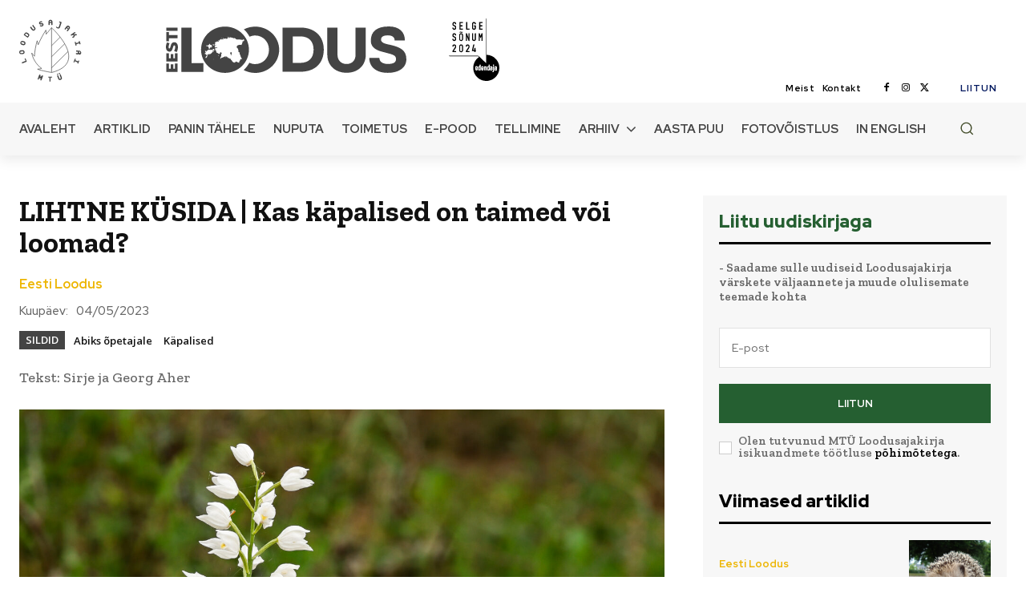

--- FILE ---
content_type: text/html; charset=UTF-8
request_url: https://www.loodusajakiri.ee/lihtne-kusida-kas-kapalised-on-taimed-voi-loomad/
body_size: 73712
content:
<!doctype html >
<html lang="et" xmlns:og="http://opengraphprotocol.org/schema/" xmlns:fb="http://www.facebook.com/2008/fbml">
<head>
    <meta charset="UTF-8" />
    <title>LIHTNE KÜSIDA | Kas käpalised on taimed või loomad? | Loodusajakiri</title>
    <meta name="viewport" content="width=device-width, initial-scale=1.0">
    <link rel="pingback" href="https://www.loodusajakiri.ee/uuem/xmlrpc.php" />
    <meta name='robots' content='max-image-preview:large' />
	<style>img:is([sizes="auto" i], [sizes^="auto," i]) { contain-intrinsic-size: 3000px 1500px }</style>
	<link rel="icon" type="image/png" href="https://www.loodusajakiri.ee/uuem/wp-content/uploads/2023/04/icon.png"><link rel="apple-touch-icon" sizes="76x76" href="https://www.loodusajakiri.ee/uuem/wp-content/uploads/2023/04/logo76.png"/><link rel='dns-prefetch' href='//fonts.googleapis.com' />
<link rel="alternate" type="application/rss+xml" title="Loodusajakiri &raquo; RSS" href="https://www.loodusajakiri.ee/feed/" />
<link rel="alternate" type="application/rss+xml" title="Loodusajakiri &raquo; Kommentaaride RSS" href="https://www.loodusajakiri.ee/comments/feed/" />
<meta property="og:title" content="LIHTNE KÜSIDA | Kas käpalised on taimed või loomad?"/><meta property="og:type" content="article"/><meta property="og:url" content="https://www.loodusajakiri.ee/lihtne-kusida-kas-kapalised-on-taimed-voi-loomad/"/><meta property="og:site_name" content="loodusajakiri.ee"/><meta property="og:image" content="https://www.loodusajakiri.ee/uuem/wp-content/uploads/2023/05/I7A0358-LAKS-KASUTUSSE-200x300.jpg"/>
<link rel='stylesheet' id='wp-block-library-css' href='https://www.loodusajakiri.ee/uuem/wp-includes/css/dist/block-library/style.min.css' type='text/css' media='all' />
<style id='pdfemb-pdf-embedder-viewer-style-inline-css' type='text/css'>
.wp-block-pdfemb-pdf-embedder-viewer{max-width:none}

</style>
<style id='classic-theme-styles-inline-css' type='text/css'>
/*! This file is auto-generated */
.wp-block-button__link{color:#fff;background-color:#32373c;border-radius:9999px;box-shadow:none;text-decoration:none;padding:calc(.667em + 2px) calc(1.333em + 2px);font-size:1.125em}.wp-block-file__button{background:#32373c;color:#fff;text-decoration:none}
</style>
<style id='global-styles-inline-css' type='text/css'>
:root{--wp--preset--aspect-ratio--square: 1;--wp--preset--aspect-ratio--4-3: 4/3;--wp--preset--aspect-ratio--3-4: 3/4;--wp--preset--aspect-ratio--3-2: 3/2;--wp--preset--aspect-ratio--2-3: 2/3;--wp--preset--aspect-ratio--16-9: 16/9;--wp--preset--aspect-ratio--9-16: 9/16;--wp--preset--color--black: #000000;--wp--preset--color--cyan-bluish-gray: #abb8c3;--wp--preset--color--white: #ffffff;--wp--preset--color--pale-pink: #f78da7;--wp--preset--color--vivid-red: #cf2e2e;--wp--preset--color--luminous-vivid-orange: #ff6900;--wp--preset--color--luminous-vivid-amber: #fcb900;--wp--preset--color--light-green-cyan: #7bdcb5;--wp--preset--color--vivid-green-cyan: #00d084;--wp--preset--color--pale-cyan-blue: #8ed1fc;--wp--preset--color--vivid-cyan-blue: #0693e3;--wp--preset--color--vivid-purple: #9b51e0;--wp--preset--gradient--vivid-cyan-blue-to-vivid-purple: linear-gradient(135deg,rgba(6,147,227,1) 0%,rgb(155,81,224) 100%);--wp--preset--gradient--light-green-cyan-to-vivid-green-cyan: linear-gradient(135deg,rgb(122,220,180) 0%,rgb(0,208,130) 100%);--wp--preset--gradient--luminous-vivid-amber-to-luminous-vivid-orange: linear-gradient(135deg,rgba(252,185,0,1) 0%,rgba(255,105,0,1) 100%);--wp--preset--gradient--luminous-vivid-orange-to-vivid-red: linear-gradient(135deg,rgba(255,105,0,1) 0%,rgb(207,46,46) 100%);--wp--preset--gradient--very-light-gray-to-cyan-bluish-gray: linear-gradient(135deg,rgb(238,238,238) 0%,rgb(169,184,195) 100%);--wp--preset--gradient--cool-to-warm-spectrum: linear-gradient(135deg,rgb(74,234,220) 0%,rgb(151,120,209) 20%,rgb(207,42,186) 40%,rgb(238,44,130) 60%,rgb(251,105,98) 80%,rgb(254,248,76) 100%);--wp--preset--gradient--blush-light-purple: linear-gradient(135deg,rgb(255,206,236) 0%,rgb(152,150,240) 100%);--wp--preset--gradient--blush-bordeaux: linear-gradient(135deg,rgb(254,205,165) 0%,rgb(254,45,45) 50%,rgb(107,0,62) 100%);--wp--preset--gradient--luminous-dusk: linear-gradient(135deg,rgb(255,203,112) 0%,rgb(199,81,192) 50%,rgb(65,88,208) 100%);--wp--preset--gradient--pale-ocean: linear-gradient(135deg,rgb(255,245,203) 0%,rgb(182,227,212) 50%,rgb(51,167,181) 100%);--wp--preset--gradient--electric-grass: linear-gradient(135deg,rgb(202,248,128) 0%,rgb(113,206,126) 100%);--wp--preset--gradient--midnight: linear-gradient(135deg,rgb(2,3,129) 0%,rgb(40,116,252) 100%);--wp--preset--font-size--small: 11px;--wp--preset--font-size--medium: 20px;--wp--preset--font-size--large: 32px;--wp--preset--font-size--x-large: 42px;--wp--preset--font-size--regular: 15px;--wp--preset--font-size--larger: 50px;--wp--preset--font-family--inter: "Inter", sans-serif;--wp--preset--font-family--cardo: Cardo;--wp--preset--spacing--20: 0.44rem;--wp--preset--spacing--30: 0.67rem;--wp--preset--spacing--40: 1rem;--wp--preset--spacing--50: 1.5rem;--wp--preset--spacing--60: 2.25rem;--wp--preset--spacing--70: 3.38rem;--wp--preset--spacing--80: 5.06rem;--wp--preset--shadow--natural: 6px 6px 9px rgba(0, 0, 0, 0.2);--wp--preset--shadow--deep: 12px 12px 50px rgba(0, 0, 0, 0.4);--wp--preset--shadow--sharp: 6px 6px 0px rgba(0, 0, 0, 0.2);--wp--preset--shadow--outlined: 6px 6px 0px -3px rgba(255, 255, 255, 1), 6px 6px rgba(0, 0, 0, 1);--wp--preset--shadow--crisp: 6px 6px 0px rgba(0, 0, 0, 1);}:where(.is-layout-flex){gap: 0.5em;}:where(.is-layout-grid){gap: 0.5em;}body .is-layout-flex{display: flex;}.is-layout-flex{flex-wrap: wrap;align-items: center;}.is-layout-flex > :is(*, div){margin: 0;}body .is-layout-grid{display: grid;}.is-layout-grid > :is(*, div){margin: 0;}:where(.wp-block-columns.is-layout-flex){gap: 2em;}:where(.wp-block-columns.is-layout-grid){gap: 2em;}:where(.wp-block-post-template.is-layout-flex){gap: 1.25em;}:where(.wp-block-post-template.is-layout-grid){gap: 1.25em;}.has-black-color{color: var(--wp--preset--color--black) !important;}.has-cyan-bluish-gray-color{color: var(--wp--preset--color--cyan-bluish-gray) !important;}.has-white-color{color: var(--wp--preset--color--white) !important;}.has-pale-pink-color{color: var(--wp--preset--color--pale-pink) !important;}.has-vivid-red-color{color: var(--wp--preset--color--vivid-red) !important;}.has-luminous-vivid-orange-color{color: var(--wp--preset--color--luminous-vivid-orange) !important;}.has-luminous-vivid-amber-color{color: var(--wp--preset--color--luminous-vivid-amber) !important;}.has-light-green-cyan-color{color: var(--wp--preset--color--light-green-cyan) !important;}.has-vivid-green-cyan-color{color: var(--wp--preset--color--vivid-green-cyan) !important;}.has-pale-cyan-blue-color{color: var(--wp--preset--color--pale-cyan-blue) !important;}.has-vivid-cyan-blue-color{color: var(--wp--preset--color--vivid-cyan-blue) !important;}.has-vivid-purple-color{color: var(--wp--preset--color--vivid-purple) !important;}.has-black-background-color{background-color: var(--wp--preset--color--black) !important;}.has-cyan-bluish-gray-background-color{background-color: var(--wp--preset--color--cyan-bluish-gray) !important;}.has-white-background-color{background-color: var(--wp--preset--color--white) !important;}.has-pale-pink-background-color{background-color: var(--wp--preset--color--pale-pink) !important;}.has-vivid-red-background-color{background-color: var(--wp--preset--color--vivid-red) !important;}.has-luminous-vivid-orange-background-color{background-color: var(--wp--preset--color--luminous-vivid-orange) !important;}.has-luminous-vivid-amber-background-color{background-color: var(--wp--preset--color--luminous-vivid-amber) !important;}.has-light-green-cyan-background-color{background-color: var(--wp--preset--color--light-green-cyan) !important;}.has-vivid-green-cyan-background-color{background-color: var(--wp--preset--color--vivid-green-cyan) !important;}.has-pale-cyan-blue-background-color{background-color: var(--wp--preset--color--pale-cyan-blue) !important;}.has-vivid-cyan-blue-background-color{background-color: var(--wp--preset--color--vivid-cyan-blue) !important;}.has-vivid-purple-background-color{background-color: var(--wp--preset--color--vivid-purple) !important;}.has-black-border-color{border-color: var(--wp--preset--color--black) !important;}.has-cyan-bluish-gray-border-color{border-color: var(--wp--preset--color--cyan-bluish-gray) !important;}.has-white-border-color{border-color: var(--wp--preset--color--white) !important;}.has-pale-pink-border-color{border-color: var(--wp--preset--color--pale-pink) !important;}.has-vivid-red-border-color{border-color: var(--wp--preset--color--vivid-red) !important;}.has-luminous-vivid-orange-border-color{border-color: var(--wp--preset--color--luminous-vivid-orange) !important;}.has-luminous-vivid-amber-border-color{border-color: var(--wp--preset--color--luminous-vivid-amber) !important;}.has-light-green-cyan-border-color{border-color: var(--wp--preset--color--light-green-cyan) !important;}.has-vivid-green-cyan-border-color{border-color: var(--wp--preset--color--vivid-green-cyan) !important;}.has-pale-cyan-blue-border-color{border-color: var(--wp--preset--color--pale-cyan-blue) !important;}.has-vivid-cyan-blue-border-color{border-color: var(--wp--preset--color--vivid-cyan-blue) !important;}.has-vivid-purple-border-color{border-color: var(--wp--preset--color--vivid-purple) !important;}.has-vivid-cyan-blue-to-vivid-purple-gradient-background{background: var(--wp--preset--gradient--vivid-cyan-blue-to-vivid-purple) !important;}.has-light-green-cyan-to-vivid-green-cyan-gradient-background{background: var(--wp--preset--gradient--light-green-cyan-to-vivid-green-cyan) !important;}.has-luminous-vivid-amber-to-luminous-vivid-orange-gradient-background{background: var(--wp--preset--gradient--luminous-vivid-amber-to-luminous-vivid-orange) !important;}.has-luminous-vivid-orange-to-vivid-red-gradient-background{background: var(--wp--preset--gradient--luminous-vivid-orange-to-vivid-red) !important;}.has-very-light-gray-to-cyan-bluish-gray-gradient-background{background: var(--wp--preset--gradient--very-light-gray-to-cyan-bluish-gray) !important;}.has-cool-to-warm-spectrum-gradient-background{background: var(--wp--preset--gradient--cool-to-warm-spectrum) !important;}.has-blush-light-purple-gradient-background{background: var(--wp--preset--gradient--blush-light-purple) !important;}.has-blush-bordeaux-gradient-background{background: var(--wp--preset--gradient--blush-bordeaux) !important;}.has-luminous-dusk-gradient-background{background: var(--wp--preset--gradient--luminous-dusk) !important;}.has-pale-ocean-gradient-background{background: var(--wp--preset--gradient--pale-ocean) !important;}.has-electric-grass-gradient-background{background: var(--wp--preset--gradient--electric-grass) !important;}.has-midnight-gradient-background{background: var(--wp--preset--gradient--midnight) !important;}.has-small-font-size{font-size: var(--wp--preset--font-size--small) !important;}.has-medium-font-size{font-size: var(--wp--preset--font-size--medium) !important;}.has-large-font-size{font-size: var(--wp--preset--font-size--large) !important;}.has-x-large-font-size{font-size: var(--wp--preset--font-size--x-large) !important;}
:where(.wp-block-post-template.is-layout-flex){gap: 1.25em;}:where(.wp-block-post-template.is-layout-grid){gap: 1.25em;}
:where(.wp-block-columns.is-layout-flex){gap: 2em;}:where(.wp-block-columns.is-layout-grid){gap: 2em;}
:root :where(.wp-block-pullquote){font-size: 1.5em;line-height: 1.6;}
</style>
<style id='woocommerce-inline-inline-css' type='text/css'>
.woocommerce form .form-row .required { visibility: visible; }
</style>
<link rel='stylesheet' id='brands-styles-css' href='https://www.loodusajakiri.ee/uuem/wp-content/plugins/woocommerce/assets/css/brands.css' type='text/css' media='all' />
<link rel='stylesheet' id='td-plugin-multi-purpose-css' href='https://www.loodusajakiri.ee/uuem/wp-content/plugins/td-composer/td-multi-purpose/style.css' type='text/css' media='all' />
<link rel='stylesheet' id='google-fonts-style-css' href='https://fonts.googleapis.com/css?family=Open+Sans%3A400%2C600%2C700%7CRoboto%3A400%2C600%2C700%7CRed+Hat+Display%3A400%2C700%2C500%2C900%2C600%7CZilla+Slab%3A700%2C600%2C400%2C500&#038;display=swap&#038;ver=12.6.9' type='text/css' media='all' />
<link rel='stylesheet' id='tds-front-css' href='https://www.loodusajakiri.ee/uuem/wp-content/plugins/td-subscription/assets/css/tds-front.css' type='text/css' media='all' />
<link rel='stylesheet' id='font_awesome-css' href='https://www.loodusajakiri.ee/uuem/wp-content/plugins/td-composer/assets/fonts/font-awesome/font-awesome.css' type='text/css' media='all' />
<link rel='stylesheet' id='td-theme-css' href='https://www.loodusajakiri.ee/uuem/wp-content/themes/Newspaper/style.css' type='text/css' media='all' />
<style id='td-theme-inline-css' type='text/css'>@media (max-width:767px){.td-header-desktop-wrap{display:none}}@media (min-width:767px){.td-header-mobile-wrap{display:none}}</style>
<link rel='stylesheet' id='td-legacy-framework-front-style-css' href='https://www.loodusajakiri.ee/uuem/wp-content/plugins/td-composer/legacy/Newspaper/assets/css/td_legacy_main.css' type='text/css' media='all' />
<link rel='stylesheet' id='tdb_style_cloud_templates_front-css' href='https://www.loodusajakiri.ee/uuem/wp-content/plugins/td-cloud-library/assets/css/tdb_main.css' type='text/css' media='all' />
<link rel='stylesheet' id='td-woo-front-style-css' href='https://www.loodusajakiri.ee/uuem/wp-content/plugins/td-woo/assets/css/td-woo-front.css' type='text/css' media='all' />
<script type="text/javascript" src="https://www.loodusajakiri.ee/uuem/wp-includes/js/jquery/jquery.min.js" id="jquery-core-js"></script>
<script type="text/javascript" src="https://www.loodusajakiri.ee/uuem/wp-includes/js/jquery/jquery-migrate.min.js" id="jquery-migrate-js"></script>
<link rel="https://api.w.org/" href="https://www.loodusajakiri.ee/wp-json/" /><link rel="alternate" title="JSON" type="application/json" href="https://www.loodusajakiri.ee/wp-json/wp/v2/posts/20407" /><link rel="EditURI" type="application/rsd+xml" title="RSD" href="https://www.loodusajakiri.ee/uuem/xmlrpc.php?rsd" />
<link rel="canonical" href="https://www.loodusajakiri.ee/lihtne-kusida-kas-kapalised-on-taimed-voi-loomad/" />
<link rel='shortlink' href='https://www.loodusajakiri.ee/?p=20407' />
<link rel="alternate" title="oEmbed (JSON)" type="application/json+oembed" href="https://www.loodusajakiri.ee/wp-json/oembed/1.0/embed?url=https%3A%2F%2Fwww.loodusajakiri.ee%2Flihtne-kusida-kas-kapalised-on-taimed-voi-loomad%2F" />
<link rel="alternate" title="oEmbed (XML)" type="text/xml+oembed" href="https://www.loodusajakiri.ee/wp-json/oembed/1.0/embed?url=https%3A%2F%2Fwww.loodusajakiri.ee%2Flihtne-kusida-kas-kapalised-on-taimed-voi-loomad%2F&#038;format=xml" />
    <script>
        window.tdb_global_vars = {"wpRestUrl":"https:\/\/www.loodusajakiri.ee\/wp-json\/","permalinkStructure":"\/%postname%\/"};
        window.tdb_p_autoload_vars = {"isAjax":false,"isAdminBarShowing":false,"autoloadStatus":"off","origPostEditUrl":null};
    </script>
    
    <style id="tdb-global-colors">:root{--downtown-accent:#EDB500;--downtown-accent-light:#ffd13a;--downtown-accent-titles:#444444;--downtown-menu-bg:#434d2a;--downtown-menu-bg-light:#6b793e;--accent-color:#fff}</style>

    
	            <style id="tdb-global-fonts">
                
:root{--downtown-serif-font:Zilla Slab;--downtown-sans-serif-font:Red Hat Display;}
            </style>
            	<noscript><style>.woocommerce-product-gallery{ opacity: 1 !important; }</style></noscript>
	
<!-- JS generated by theme -->

<script type="text/javascript" id="td-generated-header-js">
    
    

	    var tdBlocksArray = []; //here we store all the items for the current page

	    // td_block class - each ajax block uses a object of this class for requests
	    function tdBlock() {
		    this.id = '';
		    this.block_type = 1; //block type id (1-234 etc)
		    this.atts = '';
		    this.td_column_number = '';
		    this.td_current_page = 1; //
		    this.post_count = 0; //from wp
		    this.found_posts = 0; //from wp
		    this.max_num_pages = 0; //from wp
		    this.td_filter_value = ''; //current live filter value
		    this.is_ajax_running = false;
		    this.td_user_action = ''; // load more or infinite loader (used by the animation)
		    this.header_color = '';
		    this.ajax_pagination_infinite_stop = ''; //show load more at page x
	    }

        // td_js_generator - mini detector
        ( function () {
            var htmlTag = document.getElementsByTagName("html")[0];

	        if ( navigator.userAgent.indexOf("MSIE 10.0") > -1 ) {
                htmlTag.className += ' ie10';
            }

            if ( !!navigator.userAgent.match(/Trident.*rv\:11\./) ) {
                htmlTag.className += ' ie11';
            }

	        if ( navigator.userAgent.indexOf("Edge") > -1 ) {
                htmlTag.className += ' ieEdge';
            }

            if ( /(iPad|iPhone|iPod)/g.test(navigator.userAgent) ) {
                htmlTag.className += ' td-md-is-ios';
            }

            var user_agent = navigator.userAgent.toLowerCase();
            if ( user_agent.indexOf("android") > -1 ) {
                htmlTag.className += ' td-md-is-android';
            }

            if ( -1 !== navigator.userAgent.indexOf('Mac OS X')  ) {
                htmlTag.className += ' td-md-is-os-x';
            }

            if ( /chrom(e|ium)/.test(navigator.userAgent.toLowerCase()) ) {
               htmlTag.className += ' td-md-is-chrome';
            }

            if ( -1 !== navigator.userAgent.indexOf('Firefox') ) {
                htmlTag.className += ' td-md-is-firefox';
            }

            if ( -1 !== navigator.userAgent.indexOf('Safari') && -1 === navigator.userAgent.indexOf('Chrome') ) {
                htmlTag.className += ' td-md-is-safari';
            }

            if( -1 !== navigator.userAgent.indexOf('IEMobile') ){
                htmlTag.className += ' td-md-is-iemobile';
            }

        })();

        var tdLocalCache = {};

        ( function () {
            "use strict";

            tdLocalCache = {
                data: {},
                remove: function (resource_id) {
                    delete tdLocalCache.data[resource_id];
                },
                exist: function (resource_id) {
                    return tdLocalCache.data.hasOwnProperty(resource_id) && tdLocalCache.data[resource_id] !== null;
                },
                get: function (resource_id) {
                    return tdLocalCache.data[resource_id];
                },
                set: function (resource_id, cachedData) {
                    tdLocalCache.remove(resource_id);
                    tdLocalCache.data[resource_id] = cachedData;
                }
            };
        })();

    
    
var td_viewport_interval_list=[{"limitBottom":767,"sidebarWidth":228},{"limitBottom":1018,"sidebarWidth":300},{"limitBottom":1140,"sidebarWidth":324}];
var td_animation_stack_effect="type0";
var tds_animation_stack=true;
var td_animation_stack_specific_selectors=".entry-thumb, img, .td-lazy-img";
var td_animation_stack_general_selectors=".td-animation-stack img, .td-animation-stack .entry-thumb, .post img, .td-animation-stack .td-lazy-img";
var tds_general_modal_image="yes";
var tds_show_more_info="Show more info";
var tds_show_less_info="Show less info";
var tdc_is_installed="yes";
var td_ajax_url="https:\/\/www.loodusajakiri.ee\/uuem\/wp-admin\/admin-ajax.php?td_theme_name=Newspaper&v=12.6.9";
var td_get_template_directory_uri="https:\/\/www.loodusajakiri.ee\/uuem\/wp-content\/plugins\/td-composer\/legacy\/common";
var tds_snap_menu="";
var tds_logo_on_sticky="";
var tds_header_style="";
var td_please_wait="Please wait...";
var td_email_user_pass_incorrect="User or password incorrect!";
var td_email_user_incorrect="Email or username incorrect!";
var td_email_incorrect="Email incorrect!";
var td_user_incorrect="Username incorrect!";
var td_email_user_empty="Email or username empty!";
var td_pass_empty="Pass empty!";
var td_pass_pattern_incorrect="Invalid Pass Pattern!";
var td_retype_pass_incorrect="Retyped Pass incorrect!";
var tds_more_articles_on_post_enable="";
var tds_more_articles_on_post_time_to_wait="";
var tds_more_articles_on_post_pages_distance_from_top=0;
var tds_captcha="";
var tds_theme_color_site_wide="#255f31";
var tds_smart_sidebar="";
var tdThemeName="Newspaper";
var tdThemeNameWl="Newspaper";
var td_magnific_popup_translation_tPrev="Previous (Left arrow key)";
var td_magnific_popup_translation_tNext="Next (Right arrow key)";
var td_magnific_popup_translation_tCounter="%curr% of %total%";
var td_magnific_popup_translation_ajax_tError="The content from %url% could not be loaded.";
var td_magnific_popup_translation_image_tError="The image #%curr% could not be loaded.";
var tdBlockNonce="151532ea9b";
var tdMobileMenu="enabled";
var tdMobileSearch="enabled";
var tdDateNamesI18n={"month_names":["jaanuar","veebruar","m\u00e4rts","aprill","mai","juuni","juuli","august","september","oktoober","november","detsember"],"month_names_short":["jaan.","veebr.","m\u00e4rts","apr.","mai","juuni","juuli","aug.","sept.","okt.","nov.","dets."],"day_names":["P\u00fchap\u00e4ev","Esmasp\u00e4ev","Teisip\u00e4ev","Kolmap\u00e4ev","Neljap\u00e4ev","Reede","Laup\u00e4ev"],"day_names_short":["P","E","T","K","N","R","L"]};
var td_reset_pass_empty="Please enter a new password before proceeding.";
var td_reset_pass_confirm_empty="Please confirm the new password before proceeding.";
var td_reset_pass_not_matching="Please make sure that the passwords match.";
var tdb_modal_confirm="Save";
var tdb_modal_cancel="Cancel";
var tdb_modal_confirm_alt="Yes";
var tdb_modal_cancel_alt="No";
var td_deploy_mode="deploy";
var td_ad_background_click_link="";
var td_ad_background_click_target="";
</script>


<!-- Header style compiled by theme -->

<style>.td_module_wrap .td-image-wrap:before{content:'';position:absolute;top:0;left:0;width:100%;height:100%;background-image:url(https://www.loodusajakiri.ee/uuem/wp-content/uploads/2023/03/696-640x18-1.png);background-repeat:no-repeat;background-size:cover;background-position:center;z-index:-1}.td_cl .td-container{width:100%}@media (min-width:768px) and (max-width:1018px){.td_cl{padding:0 14px}}@media (max-width:767px){.td_cl .td-container{padding:0}}@media (min-width:1019px) and (max-width:1140px){.td_cl.stretch_row_content_no_space{padding-left:20px;padding-right:20px}}@media (min-width:1141px){.td_cl.stretch_row_content_no_space{padding-left:24px;padding-right:24px}}:root{--td_theme_color:#255f31;--td_slider_text:rgba(37,95,49,0.7);--td_mobile_menu_color:#434d2a;--td_mobile_gradient_one_mob:rgba(0,0,0,0.7);--td_mobile_gradient_two_mob:rgba(0,0,0,0.8);--td_mobile_text_active_color:#edb500;--td_mobile_button_color_mob:#434d2a;--td_login_hover_background:#edb500;--td_login_gradient_one:rgba(0,0,0,0.7);--td_login_gradient_two:rgba(0,0,0,0.8)}</style>

<!-- Google tag (gtag.js) -->
<script async src="https://www.googletagmanager.com/gtag/js?id=UA-1021328-1"></script>
<script>
  window.dataLayer = window.dataLayer || [];
  function gtag(){dataLayer.push(arguments);}
  gtag('js', new Date());

  gtag('config', 'UA-1021328-1');
gtag('config', 'G-3WC1CZN2X6');
</script><style class='wp-fonts-local' type='text/css'>
@font-face{font-family:Inter;font-style:normal;font-weight:300 900;font-display:fallback;src:url('https://www.loodusajakiri.ee/uuem/wp-content/plugins/woocommerce/assets/fonts/Inter-VariableFont_slnt,wght.woff2') format('woff2');font-stretch:normal;}
@font-face{font-family:Cardo;font-style:normal;font-weight:400;font-display:fallback;src:url('https://www.loodusajakiri.ee/uuem/wp-content/plugins/woocommerce/assets/fonts/cardo_normal_400.woff2') format('woff2');}
</style>

<!-- Button style compiled by theme -->

<style>.tdm-btn-style1{background-color:#255f31}.tdm-btn-style2:before{border-color:#255f31}.tdm-btn-style2{color:#255f31}.tdm-btn-style3{-webkit-box-shadow:0 2px 16px #255f31;-moz-box-shadow:0 2px 16px #255f31;box-shadow:0 2px 16px #255f31}.tdm-btn-style3:hover{-webkit-box-shadow:0 4px 26px #255f31;-moz-box-shadow:0 4px 26px #255f31;box-shadow:0 4px 26px #255f31}</style>

	<style id="tdw-css-placeholder"></style></head>

<body class="post-template-default single single-post postid-20407 single-format-standard theme-Newspaper woocommerce-no-js td-woo-variation-switches lihtne-kusida-kas-kapalised-on-taimed-voi-loomad global-block-template-1 tdb_template_16445 tdb-template  tdc-header-template  tdc-footer-template td-animation-stack-type0 td-full-layout" itemscope="itemscope" itemtype="https://schema.org/WebPage">

    <div class="td-scroll-up" data-style="style1"><i class="td-icon-menu-up"></i></div>
    <div class="td-menu-background" style="visibility:hidden"></div>
<div id="td-mobile-nav" style="visibility:hidden">
    <div class="td-mobile-container">
        <!-- mobile menu top section -->
        <div class="td-menu-socials-wrap">
            <!-- socials -->
            <div class="td-menu-socials">
                            </div>
            <!-- close button -->
            <div class="td-mobile-close">
                <span><i class="td-icon-close-mobile"></i></span>
            </div>
        </div>

        <!-- login section -->
        
        <!-- menu section -->
        <div class="td-mobile-content">
            <div class="menu-eesti-loodus-container"><ul id="menu-eesti-loodus-2" class="td-mobile-main-menu"><li class="menu-item menu-item-type-post_type menu-item-object-page menu-item-home menu-item-first menu-item-17065"><a href="https://www.loodusajakiri.ee/">Avaleht</a></li>
<li class="menu-item menu-item-type-taxonomy menu-item-object-category current-post-ancestor current-menu-parent current-post-parent menu-item-16581"><a href="https://www.loodusajakiri.ee/teema/valjaanded/eesti-loodus/">Artiklid</a></li>
<li class="menu-item menu-item-type-post_type menu-item-object-page menu-item-27290"><a href="https://www.loodusajakiri.ee/panin-tahele/">Panin tähele</a></li>
<li class="menu-item menu-item-type-taxonomy menu-item-object-category menu-item-27027"><a href="https://www.loodusajakiri.ee/teema/nuputa/">Nuputa</a></li>
<li class="menu-item menu-item-type-post_type menu-item-object-page menu-item-16630"><a href="https://www.loodusajakiri.ee/eesti-loodus-toimetus/">Toimetus</a></li>
<li class="menu-item menu-item-type-post_type menu-item-object-page menu-item-21300"><a href="https://www.loodusajakiri.ee/ajakirjad/">E-pood</a></li>
<li class="menu-item menu-item-type-post_type menu-item-object-page menu-item-22209"><a href="https://www.loodusajakiri.ee/ajakirjade-tellimine/">Tellimine</a></li>
<li class="menu-item menu-item-type-post_type menu-item-object-page menu-item-has-children menu-item-16823"><a href="https://www.loodusajakiri.ee/eesti-loodus-arhiiv/">Arhiiv<i class="td-icon-menu-right td-element-after"></i></a>
<ul class="sub-menu">
	<li class="menu-item menu-item-type-post_type menu-item-object-page menu-item-22644"><a href="https://www.loodusajakiri.ee/eesti-loodus-arhiiv/">Eesti Looduse arhiiv</a></li>
	<li class="menu-item menu-item-type-custom menu-item-object-custom menu-item-12531"><a target="_blank" href="//dea.digar.ee/publication/AKeestiloodus">Digari arhiiv</a></li>
	<li class="menu-item menu-item-type-post_type menu-item-object-page menu-item-16859"><a href="https://www.loodusajakiri.ee/eesti-looduse-aineregister/">Aineregister</a></li>
</ul>
</li>
<li class="menu-item menu-item-type-post_type menu-item-object-page menu-item-22912"><a href="https://www.loodusajakiri.ee/aastapuu/">Aasta puu</a></li>
<li class="menu-item menu-item-type-taxonomy menu-item-object-category menu-item-16679"><a href="https://www.loodusajakiri.ee/teema/fotovoistlus/">Fotovõistlus</a></li>
<li class="menu-item menu-item-type-taxonomy menu-item-object-category menu-item-16692"><a href="https://www.loodusajakiri.ee/teema/inglise-keeles/">In english</a></li>
</ul></div>        </div>
    </div>

    <!-- register/login section -->
    </div><div class="td-search-background" style="visibility:hidden"></div>
<div class="td-search-wrap-mob" style="visibility:hidden">
	<div class="td-drop-down-search">
		<form method="get" class="td-search-form" action="https://www.loodusajakiri.ee/">
			<!-- close button -->
			<div class="td-search-close">
				<span><i class="td-icon-close-mobile"></i></span>
			</div>
			<div role="search" class="td-search-input">
				<span>Otsin</span>
				<input id="td-header-search-mob" type="text" value="" name="s" autocomplete="off" />
			</div>
		</form>
		<div id="td-aj-search-mob" class="td-ajax-search-flex"></div>
	</div>
</div>
    <div id="td-outer-wrap" class="td-theme-wrap">

                    <div class="td-header-template-wrap" style="position: relative">
                                <div class="td-header-mobile-wrap ">
                    <div id="tdi_1" class="tdc-zone"><div class="tdc_zone tdi_2  wpb_row td-pb-row tdc-element-style"  >
<style scoped>.tdi_2{min-height:0}.tdi_2>.td-element-style:after{content:''!important;width:100%!important;height:100%!important;position:absolute!important;top:0!important;left:0!important;z-index:0!important;display:block!important;background-color:#ffffff!important}.td-header-mobile-wrap{position:relative;width:100%}@media (max-width:767px){.tdi_2:before{content:'';display:block;width:100vw;height:100%;position:absolute;left:50%;transform:translateX(-50%);box-shadow:0px 2px 10px 0px rgba(0,0,0,0.09);z-index:20;pointer-events:none}@media (max-width:767px){.tdi_2:before{width:100%}}}</style>
<div class="tdi_1_rand_style td-element-style" ></div><div id="tdi_3" class="tdc-row"><div class="vc_row tdi_4  wpb_row td-pb-row" >
<style scoped>.tdi_4,.tdi_4 .tdc-columns{min-height:0}#tdi_3.tdc-row[class*='stretch_row']>.td-pb-row>.td-element-style,#tdi_3.tdc-row[class*='stretch_row']>.td-pb-row>.tdc-video-outer-wrapper{width:100%!important}.tdi_4,.tdi_4 .tdc-columns{display:block}.tdi_4 .tdc-columns{width:100%}.tdi_4:before,.tdi_4:after{display:table}@media (max-width:767px){.tdi_4,.tdi_4 .tdc-columns{display:flex;flex-direction:row;flex-wrap:nowrap;justify-content:flex-start;align-items:center}.tdi_4 .tdc-columns{width:100%}.tdi_4:before,.tdi_4:after{display:none}@media (min-width:768px){.tdi_4{margin-left:-0px;margin-right:-0px}.tdi_4 .tdc-row-video-background-error,.tdi_4>.vc_column,.tdi_4>.tdc-columns>.vc_column{padding-left:0px;padding-right:0px}}}</style><div class="vc_column tdi_6  wpb_column vc_column_container tdc-column td-pb-span4">
<style scoped>.tdi_6{vertical-align:baseline}.tdi_6>.wpb_wrapper,.tdi_6>.wpb_wrapper>.tdc-elements{display:block}.tdi_6>.wpb_wrapper>.tdc-elements{width:100%}.tdi_6>.wpb_wrapper>.vc_row_inner{width:auto}.tdi_6>.wpb_wrapper{width:auto;height:auto}@media (max-width:767px){.tdi_6{width:15%!important;display:inline-block!important}}</style><div class="wpb_wrapper" ><div class="td_block_wrap tdb_mobile_menu tdi_7 td-pb-border-top td_block_template_1 tdb-header-align"  data-td-block-uid="tdi_7" >
<style>.tdb-header-align{vertical-align:middle}.tdb_mobile_menu{margin-bottom:0;clear:none}.tdb_mobile_menu a{display:inline-block!important;position:relative;text-align:center;color:var(--td_theme_color,#4db2ec)}.tdb_mobile_menu a>span{display:flex;align-items:center;justify-content:center}.tdb_mobile_menu svg{height:auto}.tdb_mobile_menu svg,.tdb_mobile_menu svg *{fill:var(--td_theme_color,#4db2ec)}#tdc-live-iframe .tdb_mobile_menu a{pointer-events:none}.td-menu-mob-open-menu{overflow:hidden}.td-menu-mob-open-menu #td-outer-wrap{position:static}.tdi_7 .tdb-mobile-menu-button i{font-size:22px;width:55px;height:55px;line-height:55px}.tdi_7 .tdb-mobile-menu-button svg{width:22px}.tdi_7 .tdb-mobile-menu-button .tdb-mobile-menu-icon-svg{width:55px;height:55px}.tdi_7 .tdb-mobile-menu-button{color:#434d2a}.tdi_7 .tdb-mobile-menu-button svg,.tdi_7 .tdb-mobile-menu-button svg *{fill:#434d2a}.tdi_7 .tdb-mobile-menu-button:hover{color:#434d2a}.tdi_7 .tdb-mobile-menu-button:hover svg,.tdi_7 .tdb-mobile-menu-button:hover svg *{fill:#434d2a}@media (max-width:767px){.tdi_7 .tdb-mobile-menu-button i{font-size:26px;width:41.6px;height:41.6px;line-height:41.6px}.tdi_7 .tdb-mobile-menu-button svg{width:26px}.tdi_7 .tdb-mobile-menu-button .tdb-mobile-menu-icon-svg{width:41.6px;height:41.6px}}</style><div class="tdb-block-inner td-fix-index"><span class="tdb-mobile-menu-button"><i class="tdb-mobile-menu-icon td-icon-mobile"></i></span></div></div> <!-- ./block --></div></div><div class="vc_column tdi_9  wpb_column vc_column_container tdc-column td-pb-span4">
<style scoped>.tdi_9{vertical-align:baseline}.tdi_9>.wpb_wrapper,.tdi_9>.wpb_wrapper>.tdc-elements{display:block}.tdi_9>.wpb_wrapper>.tdc-elements{width:100%}.tdi_9>.wpb_wrapper>.vc_row_inner{width:auto}.tdi_9>.wpb_wrapper{width:auto;height:auto}@media (max-width:767px){.tdi_9{width:70%!important;display:inline-block!important}}</style><div class="wpb_wrapper" ><div class="td_block_wrap tdb_header_logo tdi_10 td-pb-border-top td_block_template_1 tdb-header-align"  data-td-block-uid="tdi_10" >
<style>.tdi_10{margin-bottom:30px!important;border-color:rgba(255,255,255,0.15)!important;border-style:solid!important;border-width:0!important}@media (min-width:1019px) and (max-width:1140px){.tdi_10{margin-bottom:25px!important}}@media (min-width:768px) and (max-width:1018px){.tdi_10{margin-bottom:20px!important}}@media (max-width:767px){.tdi_10{margin-bottom:0px!important;padding-top:7px!important;padding-bottom:7px!important}}</style>
<style>.tdb_header_logo{margin-bottom:0;clear:none}.tdb_header_logo .tdb-logo-a,.tdb_header_logo h1{display:flex;pointer-events:auto;align-items:flex-start}.tdb_header_logo h1{margin:0;line-height:0}.tdb_header_logo .tdb-logo-img-wrap img{display:block}.tdb_header_logo .tdb-logo-svg-wrap+.tdb-logo-img-wrap{display:none}.tdb_header_logo .tdb-logo-svg-wrap svg{width:50px;display:block;transition:fill .3s ease}.tdb_header_logo .tdb-logo-text-wrap{display:flex}.tdb_header_logo .tdb-logo-text-title,.tdb_header_logo .tdb-logo-text-tagline{-webkit-transition:all 0.2s ease;transition:all 0.2s ease}.tdb_header_logo .tdb-logo-text-title{background-size:cover;background-position:center center;font-size:75px;font-family:serif;line-height:1.1;color:#222;white-space:nowrap}.tdb_header_logo .tdb-logo-text-tagline{margin-top:2px;font-size:12px;font-family:serif;letter-spacing:1.8px;line-height:1;color:#767676}.tdb_header_logo .tdb-logo-icon{position:relative;font-size:46px;color:#000}.tdb_header_logo .tdb-logo-icon-svg{line-height:0}.tdb_header_logo .tdb-logo-icon-svg svg{width:46px;height:auto}.tdb_header_logo .tdb-logo-icon-svg svg,.tdb_header_logo .tdb-logo-icon-svg svg *{fill:#000}.tdi_10 .tdb-logo-a,.tdi_10 h1{flex-direction:row;align-items:center;justify-content:center}.tdi_10 .tdb-logo-svg-wrap{max-width:42px;margin-top:0px;margin-bottom:0px;margin-right:10px;margin-left:0px;display:block}.tdi_10 .tdb-logo-svg-wrap svg{width:42px!important;height:auto}.tdi_10 .tdb-logo-svg-wrap:first-child{margin-top:0;margin-left:0}.tdi_10 .tdb-logo-svg-wrap:last-child{margin-bottom:0;margin-right:0}.tdi_10 .tdb-logo-svg-wrap+.tdb-logo-img-wrap{display:none}.tdi_10 .tdb-logo-img-wrap{display:block}.tdi_10 .tdb-logo-text-tagline{margin-top:-6px;margin-left:0;color:var(--downtown-menu-bg);font-family:var(--downtown-sans-serif-font)!important;font-size:11px!important;line-height:1.8!important;font-weight:900!important;text-transform:uppercase!important;letter-spacing:2.5px!important;}.tdi_10 .tdb-logo-text-wrap{flex-direction:column;align-items:center}.tdi_10 .tdb-logo-icon{top:0px;display:block}.tdi_10 .tdb-logo-svg-wrap>*{fill:#000000}.tdi_10 .tdb-logo-a:hover .tdb-logo-svg-wrap>*{fill:#000000}.tdi_10 .tdb-logo-text-title{color:var(--downtown-menu-bg);font-family:var(--downtown-serif-font)!important;font-size:22px!important;line-height:1.2!important;font-weight:600!important;letter-spacing:1px!important;}@media (max-width:767px){.tdb_header_logo .tdb-logo-text-title{font-size:36px}}@media (max-width:767px){.tdb_header_logo .tdb-logo-text-tagline{font-size:11px}}@media (min-width:1019px) and (max-width:1140px){.tdi_10 .tdb-logo-svg-wrap{max-width:40px;margin-right:8px}.tdi_10 .tdb-logo-svg-wrap svg{width:40px!important;height:auto}.tdi_10 .tdb-logo-svg-wrap:last-child{margin-right:0}.tdi_10 .tdb-logo-text-title{font-size:20px!important;}.tdi_10 .tdb-logo-text-tagline{font-size:10px!important;letter-spacing:2.3px!important;}}@media (min-width:768px) and (max-width:1018px){.tdi_10 .tdb-logo-svg-wrap{max-width:36px;margin-right:6px}.tdi_10 .tdb-logo-svg-wrap svg{width:36px!important;height:auto}.tdi_10 .tdb-logo-svg-wrap:last-child{margin-right:0}.tdi_10 .tdb-logo-text-title{font-size:19px!important;}.tdi_10 .tdb-logo-text-tagline{font-size:10px!important;letter-spacing:2px!important;}}@media (max-width:767px){.tdi_10 .tdb-logo-svg-wrap{max-width:220px;margin-right:1px}.tdi_10 .tdb-logo-svg-wrap svg{width:220px!important;height:auto}.tdi_10 .tdb-logo-svg-wrap:last-child{margin-right:0}.tdi_10 .tdb-logo-text-title{display:none}.tdi_10 .tdb-logo-text-tagline{display:none}}</style><div class="tdb-block-inner td-fix-index"><a class="tdb-logo-a" href="https://www.loodusajakiri.ee/" aria-label="Loodusajakiri" title="Loodusajakiri logo"><span class="tdb-logo-svg-wrap"><?xml version="1.0" encoding="UTF-8"?><svg id="Layer_2" xmlns="http://www.w3.org/2000/svg" viewBox="0 0 552.76 105.88"><defs><style>.cls-1{fill:#444444;}</style></defs><g id="Layer_1-2"><g><g><path class="cls-1" d="m26.83,2.89H.67v7.25h26.16V2.89Zm0,23.95v-7.21H6.71v-6.88H.67v21h6.04v-6.9h20.12Zm-1.9,31.43c1.1-2.23,2.6-5.85,2.6-10.96,0-6.31-2.83-11.5-8.21-11.5s-7.25,3.56-8.71,9.48c-.58,2.71-1.25,4.9-2.67,4.9-.96,0-1.85-.6-1.85-3.21s1.46-7.31,2.1-8.71l-5.83-1.92c-1.17,2.87-2.35,6.14-2.35,9.96,0,7.54,3.04,11.14,8.65,11.14,4.69,0,6.33-5.85,7.13-8.5,1.25-3.86,1.67-5.77,3.27-5.77,1.29,0,2.33.69,2.33,3.65s-1.56,6.98-2.56,9.29l6.1,2.15Zm1.9,21.75v-19.06h-6.04v11.81h-3.88v-9.92h-6.02v9.92h-4.17v-11.64H.67v18.89h26.16Zm0,23.44v-19.06h-6.04v11.81h-3.88v-9.92h-6.02v9.92h-4.17v-11.63H.67v18.88h26.16Z"/><path class="cls-1" d="m260.31,53.11c0-29.31-24.72-52.7-55.07-52.7-9.39,0-18.22,2.23-25.95,6.18,5.22,4.87,9.62,10.55,12.96,16.84,3.97-1.8,8.35-2.82,12.98-2.82,17.69,0,31.68,13.99,31.68,32.57s-13.99,32.57-31.68,32.57c-4.8,0-9.35-1.1-13.43-3.05-3.43,6.22-7.89,11.83-13.16,16.63,7.88,4.17,16.94,6.55,26.6,6.55,30.35,0,55.07-23.54,55.07-52.77"/></g><polygon class="cls-1" points="35.21 103.47 86.28 103.47 86.28 83.34 58.75 83.34 58.75 2.82 35.21 2.82 35.21 103.47"/><g><path class="cls-1" d="m467.35,71.87c0,16.36,11.77,33.82,42.48,33.82,24.72,0,42.93-10.88,42.93-31.16,0-21.39-15.69-27.53-36.71-32.57-12.21-2.15-21.54-4.89-21.54-11.84,0-5.03,3.18-9.84,15.84-9.84,11.4,0,15.47,5.55,15.47,11.55h23.54c0-19.39-13.25-31.83-36.86-31.83-28.72,0-41.45,12.29-41.45,32.49s21.98,24.05,33.3,26.94c15.32,4.29,24.65,5.33,24.65,15.02,0,6.81-5.18,11.03-18.73,11.03-12.36,0-19.54-5.4-19.54-13.62h-23.39Zm-31.36-7.4c0,12.06-7.48,21.09-20.72,21.09s-20.87-9.1-20.87-21.17V2.52h-23.39v61.8c0,25.46,19.32,41.22,44.26,41.22,26.79,0,44.18-17.32,44.18-41.22V2.52h-23.46v61.95Zm-167.78,38.71h41.08c34.42,0,53.58-20.43,53.58-50.4,0-32.71-23.17-50.26-53.81-50.26h-40.85v100.66Zm23.46-20.13V22.65h17.02c20.72,0,30.71,11.84,30.71,30.42s-10.88,29.97-30.71,29.97h-17.02Z"/><path class="cls-1" d="m151.11,62.21c.04-.56.04-1.15.1-1.76,0,0-.06-.71-.06-.71l-.4-.63-.31-.38-.41-.24-.45-.09h-.42l-.42.16-.2.36-.13.49-.2.56-.4.52-.06.24.04.34.09.2.09.16.03.22.13.33.78,1.07-.05.65.11.31.24.2.29.36.11.32.05.76.22.71.07.4.09.18.18-.22.13-.43-.09-.33-.15-.35-.05-.5.11-.43.24-.33c.49-.68.64-1.4.7-2.15m19.85-2.63l-.22-.04-.65-.25.27-.18.09-.11.09-.07h.12s0,.02,0,.02l.29.18.12.14.11.22-.24.09Zm9.33-28.09l.16.2-.07.53-.34-.22-.63.52-1.18.09-.45.24h.04s-.04.03-.04.03l1.05.42.32-.02-.26.36-1.68-.04-.8.45-.31.42h0s-.02.04-.02.04l.13.49-.25.6-.24,1.18-.19.9-.83,2.35-.25.6-.62,1.16-.14.53-2.56-.57-3.6.42-2.97,1.16-.52.43-.49.6-.45.78-.2.52-.18.76-.07.8.13.67.36.49c.47.64,1.38.91,1.88,1.61.63.89.89,2.04,1.25,3.06,0,0,.47,2.44.47,2.44l.04.72-.04,1.34.11.6.34.42.33.11.63.02.99.54.22.18.11.18-.05.15-.11.15-.05.18v.58l.05.31.09.23.04.25-.11.31.58.81.16.13.04.16.02.83.37-.28h0s-.34.28-.34.28l.04.31.18.52.74,1.52.2.74.15.27.45.22.06.27-.06.65.02.6.06.67.11.65.2.58.25-.81.09-.2.13.05.27.22.09.65-.07.34-.11.29-.05.31.09.38.12.15,1.47.6.24.27.13.54-.18.36-.35.24-.9.38c-.77.12-1.59.18-2.32.42.02.15.07.23.1.38-.38.17-.83.59-.73,1.05,0,.02.16.76.16.76l-.02.34-.25.27-1.19.42-.24.23-.11.16-.07.22-.04.25.02.13.04.11.04.36.04.09.02.09-.04.56-.04.11-.07.14-.18.09-.2.02-.18.05-.13.23v.34l.11.45.13.42.11.27-.47.31-2.23-.81-1.16-.07-.34-.16-.29-.34-.52-.81-.34-.27-.49-.16h-.25l-.25.05-.22-.04-.16-.2-.18-.14-.27.13-.22.34-.14.4-.18.38-.29.27-.25.07-1.12-.05-.49.16-.47.27-.42.38-.09.18-.05.2-.07.16-.14.07-.15-.06-.27-.2-.15-.04-.2.11-.2.18-.22.04-.24-.33-.49-.69-.24-.23-1.32-.58-.6-.43-.49-.58-1.36-2.24-.47-.56-1.59-1.34-.13-.33-.04-.56.04-.25.09-.16.05-.16-.05-.25-.11-.13-.16-.09c-1.26-.11-2.46-.04-3.36-1.05-.8-.89-.32-1.18-1.69-.71,0,0-.01,0-.01,0l-.36.04-.38-.05-.32-.2-.31-.4-.07-.22-.02-.18-.02-.18-.13-.2-.15-.09-.51-.11-.56-.36-.87-1.07-.58-.31h-.14l-.09.05-.09.02-.13-.07-.09-.16-.16-.49-.11-.18-.25-.22-.25-.05-.18.18-.02.47.4.74.11.43-.29.38-.45.24h-.22l-.22-.18-.18-.58-.13-.67-.2-.56-.38-.25-.69.02-.34.11-.31.2-1.07,1.1-.36.25-1.12.15-.34.22-.45.42-.38-.05-.38-.23-.45-.11-.2.29-.27.74-.22.18-.87.09-1.01-.09-.29.07-.76.7-.56.31-.18.22-.24.63-.16.24-.34.18-.42.02-.62-.25.15-.25.11-.25.06-.31.04-.33.05-.31.67-1.68.25-1.07.69-.85.25-.47v-1.3l.11-.59.02-.33-.07-.29-.11-.25-.07-.29v-.31l.18-.58v-.61l.05-.31.29-.4.43-.29.4-.36.16-.63c.25-.97-2-2.75-2.84-2.33h0s-.51.26-.51.26l-.16.22-.16.33-.13.36-.05.33-.02.43-.05.23-.43.79-.18.25-.2.16-.25.07-.52-.15h-.25l-.24.24-.25.61-.13.11-.25-.11-.16-.16-.43-.74-.67-.61-.38-.49-.96-.42-.58-.05-.27-.13-.07-.09-.16-.24-.07-.07-.13-.02-.09.07-.09.09-.11.05-.13-.07-.15-.11-.14-.05-.13.13-.09.16-.09.11-.11.04-.11-.11-.09-.24-.07-.31-.05-.33-.02-.27-.07-.42-.16-.22-.2-.16-.16-.26-.09-.36v-.29l.09-.67.02-.81-.07-.67-.22-.33-.42.22-.18-.02-.29-.18-.27-.25-.16-.2-.11-.38-.02-.31-.05-.16-.22.09-.2.27-.11.29-.13.12-.22-.22-.05-.27.09-.29.12-.29.07-.27-.09-.51-.16-.69-.11-.72.07-.63.13-.25.13-.04.31.11.11-.06.05-.13v-.13l-.23-.24-.04-.36.09-.31h.18l.56.27.54-.09.53-.2.56-.05.29.11.56.36.24.07h.45l.04-.09.02-.2-.02-.2-.09-.09-.22-.13-.05-.29.09-.33.2-.2.24.02.56.33.27.03-.4-.45-.45-.33-.45-.04-.38.43-.27-.34-.29-.04-.67.24-1.05-.07-.34.07-.29.18-.15.13-.11.15-.09.02-.45-.13-.27.06-.81.34.54-.99.27-.25.47-.09.11-.2-.89-1.19-.13-.53-.47-.7v-.56l.31-.43.96.07.31-.42.25.16.25.02.25-.09.47-.4.11-.14.04-.18v-.34l-.09-.67-.24-.49-.33-.34-.34-.24.18.36.42.42.18.36-.13.07-.25.04-.11.07-.29.38v.31l-.07.31-.15.04-.09-.12-.07-.16-.09-.09-.92-.23-.38-.33-.38-.6.09.02.2-.02.11.02-.11-.51.09-.34.65-.78.15-.13.14.07.26.34.02-1.45-.47-1.37-.22-1.07.8-.51.16.02.31.13.16.04.13-.05.2-.27.33-.16.18-.23.2-.2c.25-.02,1.2.81,1.26.74.41-.46-.17-.78-.09-.97,0,0,.16-.36.16-.36l.33-.16,1.26-.04.63.16.67-.06.76-.29.72-.07.6.62.29-.65-.13-.52-.92-1.27-.13-.27.04-.31.18-.29.2-.18.22-.07.25.05.42.31.81.87.42.18.4-.22-.13-.49-.38-.53-.34-.33.29-.18,1.27-.09.51-.2.16-.34.16-.92.05-.2.94-.24.32.03.29.22.52.61.29.13.27-.13.24-.23.22-.18.27.09.83.6.25.07.25-.13-.05-.25-.24-.25-.27-.11v-.23l.38.04.15-.07.05-.25.05-.31.13-.11.16.04.16.11.25.43.18.49.24.33.4-.09.16-.13.09-.13.33-.7.04-.15-.13-.43-.09-.16-.13-.13-.11-.15-.06-.25v-.27l-.02-.2-.04-.18-.05-.22.43-.31.56.45.98,1.21.36.09,1.12-.29.34.09.6.4.31.09.27-.15-.13-.74.2-.29.34.02.71.47c.89.44,2.13.62,3.09.88-.48-1.27,1.06-1.2,1.88-1.13.11-.2.05-.33-.05-.52,0,0,0,0,0,0l-.15-.09-.41-.52-.22-1.14-.06-1.14.09-.53.25.22.47.94.27.22.31.12.24.31.43.73.33.25.47.16.42-.09.18-.52-.11-.49-.22-.33-.15-.36.07-.59-.09-.02-.13-.11-.07-.04.34-.43.43.15.8.85-.11.22.18.36.11.69.2.31.27.14.25-.05.24-.25.22-.42-.11-.2.2-.67.31.22.33.52.25.31.29-.07.04-.18-.06-.25.02-.25.18-.29.16-.09.2.05.49.27.54.54.06.11.02.16.02.21.13.06,2.71-.06.27.09.6.4.89.22.81.49.58.16.33.02.24-.09.49-.4.2-.09.6.05.56.16.54.31.52.43,1.27,1.39c.69.76,3.23,1.04,4.16.98.01,0,2.28-.15,2.28-.15l1.94-.15,2.22.56,2.21.14,2.26.54.6-.2.56-.38.43-.53.56-1.01.27.52.63.34.31.33.34.85.15.25.16.2.36.33Zm-52.16-4.66l-.11.27-.38.11-.4-.43-.02-.52.2-.51.22-.05.22.4.27.74Zm-16.57,27.68l-.29.22-.11.23-.13.16-.22-.09-.24-.16-.25-.09-.51-.04-.2.07-.43.25-.16-.02-1.28-1.23-.74-.29-.34-.36.06-.58.18-.14.58.16.22-.11.04-.14.11-.58.05-.2.29-.38.31-.15.31.02,1.3.4.6.36.2.23.07.27v.25l-.03.27.02.24.11.23.14.33.11.18.22.45.04.21Zm-.39-12.21l-.13.44-.15.15-.16-.05-.18-.13-.15-.05-.14.05-.43.31h-.29l-.49-.29-.31-.07-.09.05-.04.13-.07.13-.53.12-.16-.02-.22-.14-.42-1.18-.07-.16.07-.33.18-.2.24-.11.33-.04.52.05,1.01.33.63-.18h.33l.29.29.36.6.05.31Zm-4.75,4.32l-.09.29-.22.04-.6-.42-.14-.07-.15-.02-.11.09-.04.18-.07.09-.18-.16-.24.13h-.25l-.24.07-.18.34h.13l.09.07.06.14.02.25-.02.34-.07.07h-.11l-.16.16-.25.16-.42.02-.38-.15-.16-.31.16-.29.31-.24.22-.23-.11-.29-.24-.02-.36.16-.34.26-.24.23-.31.67-.49,1.61-.38.6-.63.34-.8.09-.78-.22-.56-.6.13-.09.13-.13.23-.36-.2-.29c-.53-.99-.55-3.11-1.47-3.73,0,0-.4-.27-.4-.27l-.42-.13-.49.04-.94.23-.45-.04-1.9-1.05-.25-.29.16-.47.56-.09,1.07.16,4.23-.58-.29-.2-.02-.2.18-.07.33.18.16-.02v-.98l.24-.25.33-.02.25-.11.22-.24.2-.4.05-.25v-.24l.02-.23.13-.23.14-.07.62.11.38.05.43.16.25.27-.33.8.14.45.27.38.24.18c.62.48,2.2-.46,2.84.6t0,0s.22.36.22.36l.04.29-.07.43.04.25.13.27.31.25.13.16.09.16.2.23.11.16.04.13.02.14v.31l.04.18.09.05h.11l.05.02.02.56Zm-14.71,9.42l.63,1.18.09.29.04.38.02.16.05.09.07.04h.09l.13-.11v-.23l-.07-.4.07-.72.07-.31.14-.29.2-.18.45-.26.18-.22.16-.38.07-.2.09-.09.27-.02.04.05.05.15.05.16.02.13.02.33.05.16.22.16.43.07.15-.54.02-.76.05-.54c.84-.75,1.75-.34,2.75-.84.35-.18.65-.71,1.02-.82.03-.01.47-.14.47-.14l.16.14.27.65.16.14.09.05.15.25.11.05.14-.05.25-.25.09-.05.29.09.23.16.24.09.31-.13.47-.6.31-.22.51.27.76-.2.32.07.33.2.65.23.67.49.78.36.29.42.22.56.11.16.22.2.58.31.6.14.36.13.47.33.43.43.22.43-.11.4-.92-.65-.34.25.18.05.16.09.13.15.09.25-.61-.09-.27-.16-.29-.29-.05-.13-.05-.2-.09-.18-.14-.07h-.22l-.02.05-.09.14-.02.11-.07.4-.05.16-.11.18-.09.11-.22.18-.09-.02-.14-.05-.13.05-.05.31v.16l.02.18.04.16.04.15-.33.25-.31.38-.29.23-.63-.51-.33.02-.11.24.31.34-.96,1.32-.22.13-.24.07-.24.16-.42.54-.22.15-.32.05-.65-.07c-.92.27.25.78.2.85-.3.42-.75.62-1.27.58-.07-.9-1-1.12-1.51-.39-.1-.16-.34-.33-.43-.48-.09.29-.32.58-.54.76-.05-.22-.16-.32-.24-.49-.25,0-.36.1-.54.24l-.16.2-.14.14-.16-.07-.16-.11-.14.02-.11.09-.27.16-.11.02-.43.27-.42.38-.18.29-.11.09-.04.13-.02,1.01-.07.6c-.27,1.28-.63,2.81-1.42,3.87-.19.26-1.39,1.54-1.71,1.56,0,0-.45.02-.45.02l-.38-.58.05-.31-.05-.31-.15-.22-.2-.09-.04-.04-.02-.11v-.13l.02-.11.38.04.11-.04.11-.2.16-.56.09-.25.54-.85.25-.58.13-.25.14-.11.22.07.18.13.18.07.18-.07.07-.18.09-.56.09-.27.54-.85-.32-.36-.56-.23-.99-.18-.27-.29-.52-1.28-.33-.29h-.94l-.47-.16-.41-.38-.24-.47-.11-.33v-.23l.18-.13.76.22-.16-.42-.25-.43-.09-.33.31-.13.25.18.24.36.24.22.27-.22-.13-.47.18-.29.33-.09.31.11-.13-.31-.18-.6-.63-1.25-.31-.4-.33-.6-.2-.25-.4-.4-.4-.52.76.34h.24l.22-.09.04-.09v-.15l.07-.16.54.02.42.14.36.36Zm6.76,9.5l.25-.58-.17-.05.06-.02.14.05.23-.2.02.13.04.05.05.02.04.11.02.16.02.13.09.05-.02.13-.42.61-.04-.02-.02-.25-.29-.32Zm10.46,9.13l.02-.24.02-.22.05-.16.22.04.31.25.14.17.05.25-.05.32-.29.04-.31-.2-.16-.25Zm10.82-8.72l.25-.4.42-.14.42.09.13.65-.27.58-.45.24-.4-.36-.09-.65Zm71.03-12.97C190.8,23.69,166.08.3,135.73.3s-54.99,23.39-54.99,52.7,24.57,52.77,54.99,52.77,55.07-23.54,55.07-52.77"/></g></g></g></svg></span><span class="tdb-logo-text-wrap"><span class="tdb-logo-text-title">Loodusajakiri</span><span class="tdb-logo-text-tagline">Eesti Loodus | Horisont | Eesti Mets</span></span></a></div></div> <!-- ./block --></div></div><div class="vc_column tdi_12  wpb_column vc_column_container tdc-column td-pb-span4">
<style scoped>.tdi_12{vertical-align:baseline}.tdi_12>.wpb_wrapper,.tdi_12>.wpb_wrapper>.tdc-elements{display:block}.tdi_12>.wpb_wrapper>.tdc-elements{width:100%}.tdi_12>.wpb_wrapper>.vc_row_inner{width:auto}.tdi_12>.wpb_wrapper{width:auto;height:auto}@media (max-width:767px){.tdi_12{width:15%!important;display:inline-block!important}}</style><div class="wpb_wrapper" ><div class="td_block_wrap tdb_mobile_search tdi_13 td-pb-border-top td_block_template_1 tdb-header-align"  data-td-block-uid="tdi_13" >
<style>@media (max-width:767px){.tdi_13{margin-right:0px!important;margin-bottom:0px!important;padding-bottom:2px!important}}</style>
<style>.tdb_mobile_search{margin-bottom:0;clear:none}.tdb_mobile_search a{display:inline-block!important;position:relative;text-align:center;color:var(--td_theme_color,#4db2ec)}.tdb_mobile_search a>span{display:flex;align-items:center;justify-content:center}.tdb_mobile_search svg{height:auto}.tdb_mobile_search svg,.tdb_mobile_search svg *{fill:var(--td_theme_color,#4db2ec)}#tdc-live-iframe .tdb_mobile_search a{pointer-events:none}.td-search-opened{overflow:hidden}.td-search-opened #td-outer-wrap{position:static}.td-search-opened .td-search-wrap-mob{position:fixed;height:calc(100% + 1px)}.td-search-opened .td-drop-down-search{height:calc(100% + 1px);overflow-y:scroll;overflow-x:hidden}.tdi_13 .tdb-block-inner{text-align:right}.tdi_13 .tdb-header-search-button-mob i{font-size:22px;width:55px;height:55px;line-height:55px}.tdi_13 .tdb-header-search-button-mob svg{width:22px}.tdi_13 .tdb-header-search-button-mob .tdb-mobile-search-icon-svg{width:55px;height:55px;display:flex;justify-content:center}.tdi_13 .tdb-header-search-button-mob{color:var(--downtown-menu-bg)}.tdi_13 .tdb-header-search-button-mob svg,.tdi_13 .tdb-header-search-button-mob svg *{fill:var(--downtown-menu-bg)}.tdi_13 .tdb-header-search-button-mob:hover{color:var(--downtown-menu-bg-light)}.td-search-wrap-mob .td-module-exclusive .td-module-title a:before{display:inline-block}@media (min-width:1019px) and (max-width:1140px){}@media (min-width:768px) and (max-width:1018px){}@media (max-width:767px){.tdi_13 .tdb-header-search-button-mob i{font-size:23px;width:41.4px;height:41.4px;line-height:41.4px}.tdi_13 .tdb-header-search-button-mob svg{width:23px}.tdi_13 .tdb-header-search-button-mob .tdb-mobile-search-icon-svg{width:41.4px;height:41.4px;display:flex;justify-content:center}}</style><div class="tdb-block-inner td-fix-index"><span class="tdb-header-search-button-mob dropdown-toggle" data-toggle="dropdown"><span class="tdb-mobile-search-icon tdb-mobile-search-icon-svg" ><svg version="1.1" xmlns="http://www.w3.org/2000/svg" viewBox="0 0 1024 1024"><path d="M980.152 934.368l-189.747-189.747c60.293-73.196 90.614-163 90.552-252.58 0.061-101.755-38.953-203.848-116.603-281.498-77.629-77.67-179.732-116.664-281.446-116.603-101.765-0.061-203.848 38.932-281.477 116.603-77.65 77.629-116.664 179.743-116.623 281.467-0.041 101.755 38.973 203.848 116.623 281.436 77.629 77.64 179.722 116.654 281.477 116.593 89.569 0.061 179.395-30.249 252.58-90.501l189.737 189.757 54.927-54.927zM256.358 718.519c-62.669-62.659-93.839-144.394-93.86-226.509 0.020-82.094 31.191-163.85 93.86-226.54 62.669-62.638 144.425-93.809 226.55-93.839 82.084 0.031 163.84 31.201 226.509 93.839 62.638 62.659 93.809 144.445 93.829 226.57-0.020 82.094-31.191 163.84-93.829 226.478-62.669 62.628-144.404 93.798-226.509 93.829-82.125-0.020-163.881-31.191-226.55-93.829z"></path></svg></span></span></div></div> <!-- ./block --></div></div></div></div></div></div>                </div>
                
                    <div class="td-header-mobile-sticky-wrap tdc-zone-sticky-invisible tdc-zone-sticky-inactive" style="display: none">
                        <div id="tdi_14" class="tdc-zone"><div class="tdc_zone tdi_15  wpb_row td-pb-row tdc-element-style" data-sticky-offset="0" >
<style scoped>.tdi_15{min-height:0}.tdi_15>.td-element-style:after{content:''!important;width:100%!important;height:100%!important;position:absolute!important;top:0!important;left:0!important;z-index:0!important;display:block!important;background-color:#ffffff!important}.td-header-mobile-sticky-wrap.td-header-active{opacity:1}.td-header-mobile-sticky-wrap{-webkit-transition:all 0.3s ease-in-out;-moz-transition:all 0.3s ease-in-out;-o-transition:all 0.3s ease-in-out;transition:all 0.3s ease-in-out}@media (max-width:767px){.tdi_15:before{content:'';display:block;width:100vw;height:100%;position:absolute;left:50%;transform:translateX(-50%);box-shadow:0px 2px 10px 0px rgba(0,0,0,0.09);z-index:20;pointer-events:none}.td-header-mobile-sticky-wrap{transform:translateY(-120%);-webkit-transform:translateY(-120%);-moz-transform:translateY(-120%);-ms-transform:translateY(-120%);-o-transform:translateY(-120%)}.td-header-mobile-sticky-wrap.td-header-active{transform:translateY(0);-webkit-transform:translateY(0);-moz-transform:translateY(0);-ms-transform:translateY(0);-o-transform:translateY(0)}@media (max-width:767px){.tdi_15:before{width:100%}}}</style>
<div class="tdi_14_rand_style td-element-style" ></div><div id="tdi_16" class="tdc-row"><div class="vc_row tdi_17  wpb_row td-pb-row" >
<style scoped>.tdi_17,.tdi_17 .tdc-columns{min-height:0}#tdi_16.tdc-row[class*='stretch_row']>.td-pb-row>.td-element-style,#tdi_16.tdc-row[class*='stretch_row']>.td-pb-row>.tdc-video-outer-wrapper{width:100%!important}.tdi_17,.tdi_17 .tdc-columns{display:block}.tdi_17 .tdc-columns{width:100%}.tdi_17:before,.tdi_17:after{display:table}@media (max-width:767px){.tdi_17,.tdi_17 .tdc-columns{display:flex;flex-direction:row;flex-wrap:nowrap;justify-content:flex-start;align-items:center}.tdi_17 .tdc-columns{width:100%}.tdi_17:before,.tdi_17:after{display:none}@media (min-width:768px){.tdi_17{margin-left:-0px;margin-right:-0px}.tdi_17 .tdc-row-video-background-error,.tdi_17>.vc_column,.tdi_17>.tdc-columns>.vc_column{padding-left:0px;padding-right:0px}}}</style><div class="vc_column tdi_19  wpb_column vc_column_container tdc-column td-pb-span4">
<style scoped>.tdi_19{vertical-align:baseline}.tdi_19>.wpb_wrapper,.tdi_19>.wpb_wrapper>.tdc-elements{display:block}.tdi_19>.wpb_wrapper>.tdc-elements{width:100%}.tdi_19>.wpb_wrapper>.vc_row_inner{width:auto}.tdi_19>.wpb_wrapper{width:auto;height:auto}@media (max-width:767px){.tdi_19{width:15%!important;display:inline-block!important}}</style><div class="wpb_wrapper" ><div class="td_block_wrap tdb_mobile_menu tdi_20 td-pb-border-top td_block_template_1 tdb-header-align"  data-td-block-uid="tdi_20" >
<style>@media (max-width:767px){.tdi_20{margin-left:-8px!important}}</style>
<style>.tdi_20 .tdb-mobile-menu-button i{font-size:22px;width:55px;height:55px;line-height:55px}.tdi_20 .tdb-mobile-menu-button svg{width:22px}.tdi_20 .tdb-mobile-menu-button .tdb-mobile-menu-icon-svg{width:55px;height:55px}.tdi_20 .tdb-mobile-menu-button{color:#434d2a}.tdi_20 .tdb-mobile-menu-button svg,.tdi_20 .tdb-mobile-menu-button svg *{fill:#434d2a}.tdi_20 .tdb-mobile-menu-button:hover{color:var(--downtown-menu-bg-light)}.tdi_20 .tdb-mobile-menu-button:hover svg,.tdi_20 .tdb-mobile-menu-button:hover svg *{fill:var(--downtown-menu-bg-light)}@media (max-width:767px){.tdi_20 .tdb-mobile-menu-button i{font-size:26px;width:41.6px;height:41.6px;line-height:41.6px}.tdi_20 .tdb-mobile-menu-button svg{width:26px}.tdi_20 .tdb-mobile-menu-button .tdb-mobile-menu-icon-svg{width:41.6px;height:41.6px}}</style><div class="tdb-block-inner td-fix-index"><span class="tdb-mobile-menu-button"><i class="tdb-mobile-menu-icon td-icon-mobile"></i></span></div></div> <!-- ./block --></div></div><div class="vc_column tdi_22  wpb_column vc_column_container tdc-column td-pb-span4">
<style scoped>.tdi_22{vertical-align:baseline}.tdi_22>.wpb_wrapper,.tdi_22>.wpb_wrapper>.tdc-elements{display:block}.tdi_22>.wpb_wrapper>.tdc-elements{width:100%}.tdi_22>.wpb_wrapper>.vc_row_inner{width:auto}.tdi_22>.wpb_wrapper{width:auto;height:auto}@media (max-width:767px){.tdi_22{width:70%!important;display:inline-block!important}}</style><div class="wpb_wrapper" ><div class="td_block_wrap tdb_header_logo tdi_23 td-pb-border-top td_block_template_1 tdb-header-align"  data-td-block-uid="tdi_23" >
<style>.tdi_23{margin-bottom:30px!important;border-color:rgba(255,255,255,0.15)!important;border-style:solid!important;border-width:0!important}@media (min-width:1019px) and (max-width:1140px){.tdi_23{margin-bottom:25px!important}}@media (min-width:768px) and (max-width:1018px){.tdi_23{margin-bottom:20px!important}}@media (max-width:767px){.tdi_23{margin-bottom:0px!important;padding-top:7px!important;padding-bottom:7px!important}}</style>
<style>.tdi_23 .tdb-logo-a,.tdi_23 h1{align-items:center;justify-content:center}.tdi_23 .tdb-logo-svg-wrap{max-width:42px;margin-top:0px;margin-bottom:0px;margin-right:10px;margin-left:0px;display:block}.tdi_23 .tdb-logo-svg-wrap svg{width:42px!important;height:auto}.tdi_23 .tdb-logo-svg-wrap:first-child{margin-top:0;margin-left:0}.tdi_23 .tdb-logo-svg-wrap:last-child{margin-bottom:0;margin-right:0}.tdi_23 .tdb-logo-svg-wrap+.tdb-logo-img-wrap{display:none}.tdi_23 .tdb-logo-img-wrap{display:block}.tdi_23 .tdb-logo-text-tagline{margin-top:-6px;margin-left:0;color:var(--downtown-menu-bg);font-family:var(--downtown-sans-serif-font)!important;font-size:11px!important;line-height:1.8!important;font-weight:900!important;text-transform:uppercase!important;letter-spacing:2.5px!important;}.tdi_23 .tdb-logo-text-wrap{flex-direction:column;align-items:center}.tdi_23 .tdb-logo-icon{top:0px;display:block}.tdi_23 .tdb-logo-svg-wrap>*{fill:var(--downtown-menu-bg)}.tdi_23 .tdb-logo-text-title{color:var(--downtown-menu-bg);font-family:var(--downtown-serif-font)!important;font-size:22px!important;line-height:1.2!important;font-weight:600!important;letter-spacing:1px!important;}@media (min-width:1019px) and (max-width:1140px){.tdi_23 .tdb-logo-svg-wrap{max-width:40px;margin-right:8px}.tdi_23 .tdb-logo-svg-wrap svg{width:40px!important;height:auto}.tdi_23 .tdb-logo-svg-wrap:last-child{margin-right:0}.tdi_23 .tdb-logo-text-title{font-size:20px!important;}.tdi_23 .tdb-logo-text-tagline{font-size:10px!important;letter-spacing:2.3px!important;}}@media (min-width:768px) and (max-width:1018px){.tdi_23 .tdb-logo-svg-wrap{max-width:36px;margin-right:6px}.tdi_23 .tdb-logo-svg-wrap svg{width:36px!important;height:auto}.tdi_23 .tdb-logo-svg-wrap:last-child{margin-right:0}.tdi_23 .tdb-logo-text-title{font-size:19px!important;}.tdi_23 .tdb-logo-text-tagline{font-size:10px!important;letter-spacing:2px!important;}}@media (max-width:767px){.tdi_23 .tdb-logo-svg-wrap{max-width:160px;margin-right:2px}.tdi_23 .tdb-logo-svg-wrap svg{width:160px!important;height:auto}.tdi_23 .tdb-logo-svg-wrap:last-child{margin-right:0}.tdi_23 .tdb-logo-text-title{display:none}.tdi_23 .tdb-logo-text-tagline{display:none}}</style><div class="tdb-block-inner td-fix-index"><a class="tdb-logo-a" href="https://www.loodusajakiri.ee/" aria-label="Loodusajakiri" title="Loodusajakiri logo"><span class="tdb-logo-svg-wrap"><?xml version="1.0" encoding="UTF-8"?><svg id="Layer_2" xmlns="http://www.w3.org/2000/svg" viewBox="0 0 552.76 105.88"><defs><style>.cls-1{fill:#444444;}</style></defs><g id="Layer_1-2"><g><g><path class="cls-1" d="m26.83,2.89H.67v7.25h26.16V2.89Zm0,23.95v-7.21H6.71v-6.88H.67v21h6.04v-6.9h20.12Zm-1.9,31.43c1.1-2.23,2.6-5.85,2.6-10.96,0-6.31-2.83-11.5-8.21-11.5s-7.25,3.56-8.71,9.48c-.58,2.71-1.25,4.9-2.67,4.9-.96,0-1.85-.6-1.85-3.21s1.46-7.31,2.1-8.71l-5.83-1.92c-1.17,2.87-2.35,6.14-2.35,9.96,0,7.54,3.04,11.14,8.65,11.14,4.69,0,6.33-5.85,7.13-8.5,1.25-3.86,1.67-5.77,3.27-5.77,1.29,0,2.33.69,2.33,3.65s-1.56,6.98-2.56,9.29l6.1,2.15Zm1.9,21.75v-19.06h-6.04v11.81h-3.88v-9.92h-6.02v9.92h-4.17v-11.64H.67v18.89h26.16Zm0,23.44v-19.06h-6.04v11.81h-3.88v-9.92h-6.02v9.92h-4.17v-11.63H.67v18.88h26.16Z"/><path class="cls-1" d="m260.31,53.11c0-29.31-24.72-52.7-55.07-52.7-9.39,0-18.22,2.23-25.95,6.18,5.22,4.87,9.62,10.55,12.96,16.84,3.97-1.8,8.35-2.82,12.98-2.82,17.69,0,31.68,13.99,31.68,32.57s-13.99,32.57-31.68,32.57c-4.8,0-9.35-1.1-13.43-3.05-3.43,6.22-7.89,11.83-13.16,16.63,7.88,4.17,16.94,6.55,26.6,6.55,30.35,0,55.07-23.54,55.07-52.77"/></g><polygon class="cls-1" points="35.21 103.47 86.28 103.47 86.28 83.34 58.75 83.34 58.75 2.82 35.21 2.82 35.21 103.47"/><g><path class="cls-1" d="m467.35,71.87c0,16.36,11.77,33.82,42.48,33.82,24.72,0,42.93-10.88,42.93-31.16,0-21.39-15.69-27.53-36.71-32.57-12.21-2.15-21.54-4.89-21.54-11.84,0-5.03,3.18-9.84,15.84-9.84,11.4,0,15.47,5.55,15.47,11.55h23.54c0-19.39-13.25-31.83-36.86-31.83-28.72,0-41.45,12.29-41.45,32.49s21.98,24.05,33.3,26.94c15.32,4.29,24.65,5.33,24.65,15.02,0,6.81-5.18,11.03-18.73,11.03-12.36,0-19.54-5.4-19.54-13.62h-23.39Zm-31.36-7.4c0,12.06-7.48,21.09-20.72,21.09s-20.87-9.1-20.87-21.17V2.52h-23.39v61.8c0,25.46,19.32,41.22,44.26,41.22,26.79,0,44.18-17.32,44.18-41.22V2.52h-23.46v61.95Zm-167.78,38.71h41.08c34.42,0,53.58-20.43,53.58-50.4,0-32.71-23.17-50.26-53.81-50.26h-40.85v100.66Zm23.46-20.13V22.65h17.02c20.72,0,30.71,11.84,30.71,30.42s-10.88,29.97-30.71,29.97h-17.02Z"/><path class="cls-1" d="m151.11,62.21c.04-.56.04-1.15.1-1.76,0,0-.06-.71-.06-.71l-.4-.63-.31-.38-.41-.24-.45-.09h-.42l-.42.16-.2.36-.13.49-.2.56-.4.52-.06.24.04.34.09.2.09.16.03.22.13.33.78,1.07-.05.65.11.31.24.2.29.36.11.32.05.76.22.71.07.4.09.18.18-.22.13-.43-.09-.33-.15-.35-.05-.5.11-.43.24-.33c.49-.68.64-1.4.7-2.15m19.85-2.63l-.22-.04-.65-.25.27-.18.09-.11.09-.07h.12s0,.02,0,.02l.29.18.12.14.11.22-.24.09Zm9.33-28.09l.16.2-.07.53-.34-.22-.63.52-1.18.09-.45.24h.04s-.04.03-.04.03l1.05.42.32-.02-.26.36-1.68-.04-.8.45-.31.42h0s-.02.04-.02.04l.13.49-.25.6-.24,1.18-.19.9-.83,2.35-.25.6-.62,1.16-.14.53-2.56-.57-3.6.42-2.97,1.16-.52.43-.49.6-.45.78-.2.52-.18.76-.07.8.13.67.36.49c.47.64,1.38.91,1.88,1.61.63.89.89,2.04,1.25,3.06,0,0,.47,2.44.47,2.44l.04.72-.04,1.34.11.6.34.42.33.11.63.02.99.54.22.18.11.18-.05.15-.11.15-.05.18v.58l.05.31.09.23.04.25-.11.31.58.81.16.13.04.16.02.83.37-.28h0s-.34.28-.34.28l.04.31.18.52.74,1.52.2.74.15.27.45.22.06.27-.06.65.02.6.06.67.11.65.2.58.25-.81.09-.2.13.05.27.22.09.65-.07.34-.11.29-.05.31.09.38.12.15,1.47.6.24.27.13.54-.18.36-.35.24-.9.38c-.77.12-1.59.18-2.32.42.02.15.07.23.1.38-.38.17-.83.59-.73,1.05,0,.02.16.76.16.76l-.02.34-.25.27-1.19.42-.24.23-.11.16-.07.22-.04.25.02.13.04.11.04.36.04.09.02.09-.04.56-.04.11-.07.14-.18.09-.2.02-.18.05-.13.23v.34l.11.45.13.42.11.27-.47.31-2.23-.81-1.16-.07-.34-.16-.29-.34-.52-.81-.34-.27-.49-.16h-.25l-.25.05-.22-.04-.16-.2-.18-.14-.27.13-.22.34-.14.4-.18.38-.29.27-.25.07-1.12-.05-.49.16-.47.27-.42.38-.09.18-.05.2-.07.16-.14.07-.15-.06-.27-.2-.15-.04-.2.11-.2.18-.22.04-.24-.33-.49-.69-.24-.23-1.32-.58-.6-.43-.49-.58-1.36-2.24-.47-.56-1.59-1.34-.13-.33-.04-.56.04-.25.09-.16.05-.16-.05-.25-.11-.13-.16-.09c-1.26-.11-2.46-.04-3.36-1.05-.8-.89-.32-1.18-1.69-.71,0,0-.01,0-.01,0l-.36.04-.38-.05-.32-.2-.31-.4-.07-.22-.02-.18-.02-.18-.13-.2-.15-.09-.51-.11-.56-.36-.87-1.07-.58-.31h-.14l-.09.05-.09.02-.13-.07-.09-.16-.16-.49-.11-.18-.25-.22-.25-.05-.18.18-.02.47.4.74.11.43-.29.38-.45.24h-.22l-.22-.18-.18-.58-.13-.67-.2-.56-.38-.25-.69.02-.34.11-.31.2-1.07,1.1-.36.25-1.12.15-.34.22-.45.42-.38-.05-.38-.23-.45-.11-.2.29-.27.74-.22.18-.87.09-1.01-.09-.29.07-.76.7-.56.31-.18.22-.24.63-.16.24-.34.18-.42.02-.62-.25.15-.25.11-.25.06-.31.04-.33.05-.31.67-1.68.25-1.07.69-.85.25-.47v-1.3l.11-.59.02-.33-.07-.29-.11-.25-.07-.29v-.31l.18-.58v-.61l.05-.31.29-.4.43-.29.4-.36.16-.63c.25-.97-2-2.75-2.84-2.33h0s-.51.26-.51.26l-.16.22-.16.33-.13.36-.05.33-.02.43-.05.23-.43.79-.18.25-.2.16-.25.07-.52-.15h-.25l-.24.24-.25.61-.13.11-.25-.11-.16-.16-.43-.74-.67-.61-.38-.49-.96-.42-.58-.05-.27-.13-.07-.09-.16-.24-.07-.07-.13-.02-.09.07-.09.09-.11.05-.13-.07-.15-.11-.14-.05-.13.13-.09.16-.09.11-.11.04-.11-.11-.09-.24-.07-.31-.05-.33-.02-.27-.07-.42-.16-.22-.2-.16-.16-.26-.09-.36v-.29l.09-.67.02-.81-.07-.67-.22-.33-.42.22-.18-.02-.29-.18-.27-.25-.16-.2-.11-.38-.02-.31-.05-.16-.22.09-.2.27-.11.29-.13.12-.22-.22-.05-.27.09-.29.12-.29.07-.27-.09-.51-.16-.69-.11-.72.07-.63.13-.25.13-.04.31.11.11-.06.05-.13v-.13l-.23-.24-.04-.36.09-.31h.18l.56.27.54-.09.53-.2.56-.05.29.11.56.36.24.07h.45l.04-.09.02-.2-.02-.2-.09-.09-.22-.13-.05-.29.09-.33.2-.2.24.02.56.33.27.03-.4-.45-.45-.33-.45-.04-.38.43-.27-.34-.29-.04-.67.24-1.05-.07-.34.07-.29.18-.15.13-.11.15-.09.02-.45-.13-.27.06-.81.34.54-.99.27-.25.47-.09.11-.2-.89-1.19-.13-.53-.47-.7v-.56l.31-.43.96.07.31-.42.25.16.25.02.25-.09.47-.4.11-.14.04-.18v-.34l-.09-.67-.24-.49-.33-.34-.34-.24.18.36.42.42.18.36-.13.07-.25.04-.11.07-.29.38v.31l-.07.31-.15.04-.09-.12-.07-.16-.09-.09-.92-.23-.38-.33-.38-.6.09.02.2-.02.11.02-.11-.51.09-.34.65-.78.15-.13.14.07.26.34.02-1.45-.47-1.37-.22-1.07.8-.51.16.02.31.13.16.04.13-.05.2-.27.33-.16.18-.23.2-.2c.25-.02,1.2.81,1.26.74.41-.46-.17-.78-.09-.97,0,0,.16-.36.16-.36l.33-.16,1.26-.04.63.16.67-.06.76-.29.72-.07.6.62.29-.65-.13-.52-.92-1.27-.13-.27.04-.31.18-.29.2-.18.22-.07.25.05.42.31.81.87.42.18.4-.22-.13-.49-.38-.53-.34-.33.29-.18,1.27-.09.51-.2.16-.34.16-.92.05-.2.94-.24.32.03.29.22.52.61.29.13.27-.13.24-.23.22-.18.27.09.83.6.25.07.25-.13-.05-.25-.24-.25-.27-.11v-.23l.38.04.15-.07.05-.25.05-.31.13-.11.16.04.16.11.25.43.18.49.24.33.4-.09.16-.13.09-.13.33-.7.04-.15-.13-.43-.09-.16-.13-.13-.11-.15-.06-.25v-.27l-.02-.2-.04-.18-.05-.22.43-.31.56.45.98,1.21.36.09,1.12-.29.34.09.6.4.31.09.27-.15-.13-.74.2-.29.34.02.71.47c.89.44,2.13.62,3.09.88-.48-1.27,1.06-1.2,1.88-1.13.11-.2.05-.33-.05-.52,0,0,0,0,0,0l-.15-.09-.41-.52-.22-1.14-.06-1.14.09-.53.25.22.47.94.27.22.31.12.24.31.43.73.33.25.47.16.42-.09.18-.52-.11-.49-.22-.33-.15-.36.07-.59-.09-.02-.13-.11-.07-.04.34-.43.43.15.8.85-.11.22.18.36.11.69.2.31.27.14.25-.05.24-.25.22-.42-.11-.2.2-.67.31.22.33.52.25.31.29-.07.04-.18-.06-.25.02-.25.18-.29.16-.09.2.05.49.27.54.54.06.11.02.16.02.21.13.06,2.71-.06.27.09.6.4.89.22.81.49.58.16.33.02.24-.09.49-.4.2-.09.6.05.56.16.54.31.52.43,1.27,1.39c.69.76,3.23,1.04,4.16.98.01,0,2.28-.15,2.28-.15l1.94-.15,2.22.56,2.21.14,2.26.54.6-.2.56-.38.43-.53.56-1.01.27.52.63.34.31.33.34.85.15.25.16.2.36.33Zm-52.16-4.66l-.11.27-.38.11-.4-.43-.02-.52.2-.51.22-.05.22.4.27.74Zm-16.57,27.68l-.29.22-.11.23-.13.16-.22-.09-.24-.16-.25-.09-.51-.04-.2.07-.43.25-.16-.02-1.28-1.23-.74-.29-.34-.36.06-.58.18-.14.58.16.22-.11.04-.14.11-.58.05-.2.29-.38.31-.15.31.02,1.3.4.6.36.2.23.07.27v.25l-.03.27.02.24.11.23.14.33.11.18.22.45.04.21Zm-.39-12.21l-.13.44-.15.15-.16-.05-.18-.13-.15-.05-.14.05-.43.31h-.29l-.49-.29-.31-.07-.09.05-.04.13-.07.13-.53.12-.16-.02-.22-.14-.42-1.18-.07-.16.07-.33.18-.2.24-.11.33-.04.52.05,1.01.33.63-.18h.33l.29.29.36.6.05.31Zm-4.75,4.32l-.09.29-.22.04-.6-.42-.14-.07-.15-.02-.11.09-.04.18-.07.09-.18-.16-.24.13h-.25l-.24.07-.18.34h.13l.09.07.06.14.02.25-.02.34-.07.07h-.11l-.16.16-.25.16-.42.02-.38-.15-.16-.31.16-.29.31-.24.22-.23-.11-.29-.24-.02-.36.16-.34.26-.24.23-.31.67-.49,1.61-.38.6-.63.34-.8.09-.78-.22-.56-.6.13-.09.13-.13.23-.36-.2-.29c-.53-.99-.55-3.11-1.47-3.73,0,0-.4-.27-.4-.27l-.42-.13-.49.04-.94.23-.45-.04-1.9-1.05-.25-.29.16-.47.56-.09,1.07.16,4.23-.58-.29-.2-.02-.2.18-.07.33.18.16-.02v-.98l.24-.25.33-.02.25-.11.22-.24.2-.4.05-.25v-.24l.02-.23.13-.23.14-.07.62.11.38.05.43.16.25.27-.33.8.14.45.27.38.24.18c.62.48,2.2-.46,2.84.6t0,0s.22.36.22.36l.04.29-.07.43.04.25.13.27.31.25.13.16.09.16.2.23.11.16.04.13.02.14v.31l.04.18.09.05h.11l.05.02.02.56Zm-14.71,9.42l.63,1.18.09.29.04.38.02.16.05.09.07.04h.09l.13-.11v-.23l-.07-.4.07-.72.07-.31.14-.29.2-.18.45-.26.18-.22.16-.38.07-.2.09-.09.27-.02.04.05.05.15.05.16.02.13.02.33.05.16.22.16.43.07.15-.54.02-.76.05-.54c.84-.75,1.75-.34,2.75-.84.35-.18.65-.71,1.02-.82.03-.01.47-.14.47-.14l.16.14.27.65.16.14.09.05.15.25.11.05.14-.05.25-.25.09-.05.29.09.23.16.24.09.31-.13.47-.6.31-.22.51.27.76-.2.32.07.33.2.65.23.67.49.78.36.29.42.22.56.11.16.22.2.58.31.6.14.36.13.47.33.43.43.22.43-.11.4-.92-.65-.34.25.18.05.16.09.13.15.09.25-.61-.09-.27-.16-.29-.29-.05-.13-.05-.2-.09-.18-.14-.07h-.22l-.02.05-.09.14-.02.11-.07.4-.05.16-.11.18-.09.11-.22.18-.09-.02-.14-.05-.13.05-.05.31v.16l.02.18.04.16.04.15-.33.25-.31.38-.29.23-.63-.51-.33.02-.11.24.31.34-.96,1.32-.22.13-.24.07-.24.16-.42.54-.22.15-.32.05-.65-.07c-.92.27.25.78.2.85-.3.42-.75.62-1.27.58-.07-.9-1-1.12-1.51-.39-.1-.16-.34-.33-.43-.48-.09.29-.32.58-.54.76-.05-.22-.16-.32-.24-.49-.25,0-.36.1-.54.24l-.16.2-.14.14-.16-.07-.16-.11-.14.02-.11.09-.27.16-.11.02-.43.27-.42.38-.18.29-.11.09-.04.13-.02,1.01-.07.6c-.27,1.28-.63,2.81-1.42,3.87-.19.26-1.39,1.54-1.71,1.56,0,0-.45.02-.45.02l-.38-.58.05-.31-.05-.31-.15-.22-.2-.09-.04-.04-.02-.11v-.13l.02-.11.38.04.11-.04.11-.2.16-.56.09-.25.54-.85.25-.58.13-.25.14-.11.22.07.18.13.18.07.18-.07.07-.18.09-.56.09-.27.54-.85-.32-.36-.56-.23-.99-.18-.27-.29-.52-1.28-.33-.29h-.94l-.47-.16-.41-.38-.24-.47-.11-.33v-.23l.18-.13.76.22-.16-.42-.25-.43-.09-.33.31-.13.25.18.24.36.24.22.27-.22-.13-.47.18-.29.33-.09.31.11-.13-.31-.18-.6-.63-1.25-.31-.4-.33-.6-.2-.25-.4-.4-.4-.52.76.34h.24l.22-.09.04-.09v-.15l.07-.16.54.02.42.14.36.36Zm6.76,9.5l.25-.58-.17-.05.06-.02.14.05.23-.2.02.13.04.05.05.02.04.11.02.16.02.13.09.05-.02.13-.42.61-.04-.02-.02-.25-.29-.32Zm10.46,9.13l.02-.24.02-.22.05-.16.22.04.31.25.14.17.05.25-.05.32-.29.04-.31-.2-.16-.25Zm10.82-8.72l.25-.4.42-.14.42.09.13.65-.27.58-.45.24-.4-.36-.09-.65Zm71.03-12.97C190.8,23.69,166.08.3,135.73.3s-54.99,23.39-54.99,52.7,24.57,52.77,54.99,52.77,55.07-23.54,55.07-52.77"/></g></g></g></svg></span><span class="tdb-logo-text-wrap"><span class="tdb-logo-text-title">Loodusajakiri</span><span class="tdb-logo-text-tagline">Eesti Loodus | Horisont | Eesti Mets</span></span></a></div></div> <!-- ./block --></div></div><div class="vc_column tdi_25  wpb_column vc_column_container tdc-column td-pb-span4">
<style scoped>.tdi_25{vertical-align:baseline}.tdi_25>.wpb_wrapper,.tdi_25>.wpb_wrapper>.tdc-elements{display:block}.tdi_25>.wpb_wrapper>.tdc-elements{width:100%}.tdi_25>.wpb_wrapper>.vc_row_inner{width:auto}.tdi_25>.wpb_wrapper{width:auto;height:auto}@media (max-width:767px){.tdi_25{width:15%!important;display:inline-block!important}}</style><div class="wpb_wrapper" ><div class="td_block_wrap tdb_mobile_search tdi_26 td-pb-border-top td_block_template_1 tdb-header-align"  data-td-block-uid="tdi_26" >
<style>@media (max-width:767px){.tdi_26{margin-bottom:0px!important;padding-bottom:2px!important}}</style>
<style>.tdi_26 .tdb-block-inner{text-align:right}.tdi_26 .tdb-header-search-button-mob i{font-size:22px;width:55px;height:55px;line-height:55px}.tdi_26 .tdb-header-search-button-mob svg{width:22px}.tdi_26 .tdb-header-search-button-mob .tdb-mobile-search-icon-svg{width:55px;height:55px;display:flex;justify-content:center}.tdi_26 .tdb-header-search-button-mob{color:var(--downtown-menu-bg)}.tdi_26 .tdb-header-search-button-mob svg,.tdi_26 .tdb-header-search-button-mob svg *{fill:var(--downtown-menu-bg)}.tdi_26 .tdb-header-search-button-mob:hover{color:var(--downtown-menu-bg-light)}.td-search-wrap-mob .td-module-exclusive .td-module-title a:before{display:inline-block}@media (min-width:1019px) and (max-width:1140px){}@media (min-width:768px) and (max-width:1018px){}@media (max-width:767px){.tdi_26 .tdb-header-search-button-mob i{font-size:23px;width:41.4px;height:41.4px;line-height:41.4px}.tdi_26 .tdb-header-search-button-mob svg{width:23px}.tdi_26 .tdb-header-search-button-mob .tdb-mobile-search-icon-svg{width:41.4px;height:41.4px;display:flex;justify-content:center}}</style><div class="tdb-block-inner td-fix-index"><span class="tdb-header-search-button-mob dropdown-toggle" data-toggle="dropdown"><span class="tdb-mobile-search-icon tdb-mobile-search-icon-svg" ><svg version="1.1" xmlns="http://www.w3.org/2000/svg" viewBox="0 0 1024 1024"><path d="M980.152 934.368l-189.747-189.747c60.293-73.196 90.614-163 90.552-252.58 0.061-101.755-38.953-203.848-116.603-281.498-77.629-77.67-179.732-116.664-281.446-116.603-101.765-0.061-203.848 38.932-281.477 116.603-77.65 77.629-116.664 179.743-116.623 281.467-0.041 101.755 38.973 203.848 116.623 281.436 77.629 77.64 179.722 116.654 281.477 116.593 89.569 0.061 179.395-30.249 252.58-90.501l189.737 189.757 54.927-54.927zM256.358 718.519c-62.669-62.659-93.839-144.394-93.86-226.509 0.020-82.094 31.191-163.85 93.86-226.54 62.669-62.638 144.425-93.809 226.55-93.839 82.084 0.031 163.84 31.201 226.509 93.839 62.638 62.659 93.809 144.445 93.829 226.57-0.020 82.094-31.191 163.84-93.829 226.478-62.669 62.628-144.404 93.798-226.509 93.829-82.125-0.020-163.881-31.191-226.55-93.829z"></path></svg></span></span></div></div> <!-- ./block --></div></div></div></div></div></div>                    </div>

                
                <div class="td-header-desktop-wrap ">
                    <div id="tdi_27" class="tdc-zone"><div class="tdc_zone tdi_28  wpb_row td-pb-row tdc-element-style"  >
<style scoped>.tdi_28{min-height:0}.tdi_28>.td-element-style:after{content:''!important;width:100%!important;height:100%!important;position:absolute!important;top:0!important;left:0!important;z-index:0!important;display:block!important;background-color:#ffffff!important}.tdi_28:before{content:'';display:block;width:100vw;height:100%;position:absolute;left:50%;transform:translateX(-50%);box-shadow:0px 6px 15px 0px rgba(0,0,0,0.08);z-index:20;pointer-events:none}.td-header-desktop-wrap{position:relative}@media (max-width:767px){.tdi_28:before{width:100%}}.tdi_28{border-color:#ffffff!important;border-style:solid!important;border-width:0!important}</style>
<div class="tdi_27_rand_style td-element-style" ></div><div id="tdi_29" class="tdc-row stretch_row_1400 td-stretch-content"><div class="vc_row tdi_30  wpb_row td-pb-row" >
<style scoped>.tdi_30,.tdi_30 .tdc-columns{min-height:0}.tdi_30,.tdi_30 .tdc-columns{display:block}.tdi_30 .tdc-columns{width:100%}.tdi_30:before,.tdi_30:after{display:table}</style><div class="vc_column tdi_32  wpb_column vc_column_container tdc-column td-pb-span12">
<style scoped>.tdi_32{vertical-align:baseline}.tdi_32>.wpb_wrapper,.tdi_32>.wpb_wrapper>.tdc-elements{display:block}.tdi_32>.wpb_wrapper>.tdc-elements{width:100%}.tdi_32>.wpb_wrapper>.vc_row_inner{width:auto}.tdi_32>.wpb_wrapper{width:auto;height:auto}.tdi_32{padding-top:20px!important}@media (min-width:1019px) and (max-width:1140px){.tdi_32{padding-top:15px!important}}@media (min-width:768px) and (max-width:1018px){.tdi_32{padding-top:10px!important;padding-bottom:0px!important}}</style><div class="wpb_wrapper" ><div class="td_block_wrap tdb_header_logo tdi_33 td-pb-border-top td_block_template_1 tdb-header-align"  data-td-block-uid="tdi_33" >
<style>.tdi_33{padding-top:2px!important;padding-bottom:2px!important}@media (min-width:1019px) and (max-width:1140px){.tdi_33{padding-top:0px!important;padding-bottom:0px!important}}@media (min-width:768px) and (max-width:1018px){.tdi_33{padding-top:0px!important;padding-bottom:0px!important}}</style>
<style>.tdi_33{display:inline-block}.tdi_33 .tdb-logo-a,.tdi_33 h1{align-items:center;justify-content:flex-start}.tdi_33 .tdb-logo-svg-wrap{max-width:80px;margin-top:0px;margin-bottom:0px;margin-right:100px;margin-left:0px;display:block}.tdi_33 .tdb-logo-svg-wrap svg{width:80px!important;height:auto}.tdi_33 .tdb-logo-svg-wrap:first-child{margin-top:0;margin-left:0}.tdi_33 .tdb-logo-svg-wrap:last-child{margin-bottom:0;margin-right:0}.tdi_33 .tdb-logo-img-wrap{display:none}.tdi_33 .tdb-logo-text-tagline{margin-top:2px;margin-left:0;display:none;font-family:var(--downtown-sans-serif-font)!important;font-size:17px!important;}.tdi_33 .tdb-logo-text-title{display:none;color:#666666;font-family:var(--downtown-sans-serif-font)!important;font-size:56px!important;}.tdi_33 .tdb-logo-text-wrap{flex-direction:column;align-items:flex-start}.tdi_33 .tdb-logo-icon{top:0px;display:block}@media (min-width:1019px) and (max-width:1140px){.tdi_33 .tdb-logo-svg-wrap{max-width:70px;margin-right:60px}.tdi_33 .tdb-logo-svg-wrap svg{width:70px!important;height:auto}.tdi_33 .tdb-logo-svg-wrap:last-child{margin-right:0}.tdi_33 .tdb-logo-text-title{font-size:54px!important;}}@media (min-width:768px) and (max-width:1018px){.tdi_33 .tdb-logo-svg-wrap{max-width:75px;margin-right:20px}.tdi_33 .tdb-logo-svg-wrap svg{width:75px!important;height:auto}.tdi_33 .tdb-logo-svg-wrap:last-child{margin-right:0}.tdi_33 .tdb-logo-text-title{font-size:52px!important;}}</style><div class="tdb-block-inner td-fix-index"><a class="tdb-logo-a" href="https://www.loodusajakiri.ee/" aria-label="Loodusajakiri" title="Loodusajakiri logo"><span class="tdb-logo-svg-wrap"><svg xmlns="http://www.w3.org/2000/svg" viewBox="0 0 58.9 59.1" xml:space="preserve"><path fill="none" stroke="#444444" stroke-width=".496" stroke-linejoin="round" stroke-miterlimit="22.926" d="M29.7 9.3c-.9.9-4.1 5.1-5 6-.1-1.3-.1-2.5-.2-3.8-2.5 3.8-5.9 10.3-7.1 13.5-.7-2.5-.4-1.2-.9-3.7-1.2 3.5-2.5 11-2.5 14.3-1.8-1.9-.9-.9-2.5-3 .6 4.2 3.9 10.8 9.1 14.2-2.5.6-1.2.4-3.8.7 3.6 1.5 12.3 2.9 13 3.1 35.3-9.3-.1-41.3-.1-41.3z"/><path fill="none" stroke="#444444" stroke-width=".497" stroke-linejoin="round" stroke-miterlimit="22.926" d="M29.7 50.5V9.3M29.7 36.1l12.1-12M29.7 46.3l15.1-15M29.7 25.9l7.9-7.9"/><path fill-rule="evenodd" clip-rule="evenodd" fill="#444444" d="m5.8 37.7 1 2.4c.1.3 0 .5-.2.6l-3.7 1.5c-.1.1-.2 0-.3-.1l-.2-.6c-.1-.1 0-.2.1-.3l3.2-1.3c.1 0 .1-.1.1-.1L5 38.1c-.1-.1 0-.2.1-.3l.4-.2c.1 0 .2 0 .3.1M1.6 31.2c-.4 0-.7.3-.7.8s.4.7.8.7l1.5-.1c.4 0 .7-.3.7-.8s-.4-.7-.8-.7l-1.5.1zm3.3.5c.1 1.1-.7 1.9-1.6 1.9l-1.5.1C.9 33.7.1 33.1 0 32c-.1-1.1.7-1.9 1.6-1.9l1.5-.1c.9 0 1.7.6 1.8 1.7zM2.8 22.5c-.3-.1-.8.1-.9.5-.1.5.2.8.5.9l1.4.4c.3.1.8-.1.9-.5.1-.5-.2-.8-.5-.9l-1.4-.4zm2.9 1.6c-.3 1-1.2 1.5-2.1 1.3L2.2 25c-.9-.2-1.4-1.2-1.1-2.2.3-1 1.2-1.5 2.1-1.3l1.4.4c.8.2 1.4 1.2 1.1 2.2zM6.7 14.8c-.3-.2-.7-.2-1 .2l-.4.5v.2l2.2 1.5h.2l.4-.5c.3-.4.1-.8-.1-1l-1.3-.9zm2.2 2.3-.8 1.1c-.2.2-.4.3-.6.1l-3.1-2.1c-.2-.2-.3-.4-.1-.6l.7-1.1c.6-.9 1.6-1.1 2.3-.6l1.2.8c.8.5 1 1.5.4 2.4zM14.2 11.6c-.9.7-1.9.5-2.5-.2L10 9.1c-.1-.1 0-.2.1-.3l.5-.4c.1-.1.2-.1.3 0l1.7 2.3c.2.3.6.4 1 .1.4-.3.4-.7.1-1L12 7.5c-.1-.1-.1-.2 0-.3l.5-.4c.1-.1.2-.1.3 0l1.7 2.3c.7.8.6 1.9-.3 2.5M21 8.1c-.8.3-1.6 0-2-.4-.1-.1-.1-.2 0-.3l.2-.4c.1-.1.2-.1.3 0 .3.2.8.4 1.2.2.5-.2.6-.5.5-.8-.2-.5-.9-.2-.9-.2-1.1.3-1.8 0-2.1-.8-.2-.6.1-1.5 1.2-1.9.6-.2 1.2-.2 1.6.1.1.1.1.2.1.3l-.3.4c-.1.1-.2.1-.3.1-.3-.1-.5-.1-.7-.1-.5.2-.5.5-.5.6.1.5.7.3.7.3 1-.3 1.9-.1 2.2.8.3.8-.1 1.7-1.2 2.1M29.3 3.7c0-.4-.3-.7-.7-.7-.5 0-.7.4-.7.7v.2c0 .1 0 .1.1.1h1.3c.1 0 .1 0 .1-.1l-.1-.2zm.9 3.1h-.6c-.1 0-.2-.1-.2-.2V5.1c0-.1 0-.1-.1-.1H28c-.1 0-.1 0-.1.1v1.5c0 .1-.1.2-.2.2h-.6c-.1 0-.2-.1-.2-.2V3.7c0-.9.7-1.7 1.8-1.7s1.8.8 1.8 1.7v2.9c-.1.1-.2.2-.3.2zM35.2 9.9c-.6-.2-1.2-.7-1.4-1-.1-.1-.1-.2 0-.3l.3-.3c.1-.1.2-.1.3 0 .3.4.6.6 1 .7.4.2.8-.1.9-.4l1.3-3.8c0-.1 0-.1-.1-.1l-.8-.3c-.1 0-.2-.1-.1-.3l.2-.4c0-.1.1-.2.3-.1l1.5.4c.3.1.4.3.3.6L37.4 9c-.3.8-1.2 1.3-2.2.9M45.4 9.7c.2-.3.2-.7-.1-1-.4-.3-.8-.2-1 .1l-.1.1v.2l1 .8h.2v-.2zm-1.2 2.9-.5-.4c-.1-.1-.1-.2 0-.3l.9-1.2v-.2l-1-.8h-.2l-.9 1.3c-.1.1-.2.1-.3 0l-.5-.4c-.1-.1-.1-.2 0-.3L43.4 8c.5-.7 1.6-.9 2.5-.2.9.7 1 1.7.4 2.4l-1.7 2.3c-.2.2-.3.2-.4.1zM49.1 18.6l-.4-.5c-.1-.1-.1-.2.1-.3l.8-.5c.3-.2.5-.6.2-1s-.7-.4-1-.2l-.8.5c-.1.1-.2.1-.3-.1l-.4-.5c-.1-.1-.1-.2.1-.3l3.5-2.4c.1-.1.2-.1.3.1l.4.5c.1.1.1.2-.1.3l-1.3.8c-.1 0-.1.1 0 .2s.2.1.3.1l1.7-.1c.2 0 .3 0 .4.2l.4.6c.1.1 0 .3-.1.3l-1.9.1c-.1 0-.2 0-.1.2.1.6-.1 1.2-.7 1.6l-.8.5c-.1 0-.3 0-.3-.1M51.8 25.8l-.8-3.1c0-.1 0-.2.2-.3l.4-.1c.1 0 .2 0 .3.2l.2.9c0 .1.1.1.1.1l2.5-.7c.1 0 .1-.1.1-.1l-.1-.7c0-.1 0-.2.2-.3l.4-.1c.1 0 .2 0 .3.2l.7 2.4c0 .1 0 .2-.2.3l-.4.1c-.1 0-.2 0-.3-.2l-.2-.6c0-.1-.1-.1-.1-.1l-2.5.7c-.1 0-.1.1-.1.1l.2.9c0 .1 0 .2-.2.3l-.4.1c-.2.2-.3.1-.3 0M56 32.1c0-.5-.3-.8-.7-.8h-.2c-.1 0-.1 0-.1.1v.6c0 .2 0 .7.4.8.4.1.5-.3.6-.7m-3.9 1.4v-.6c0-.1.1-.2.2-.2l.9.1c.4 0 .7-.2.8-.7v-.6c0-.1 0-.1-.1-.1l-1.5-.1c-.1 0-.2-.1-.2-.2v-.6c0-.1.1-.2.2-.2l2.9.2c.9.1 1.6.8 1.6 1.9-.1 1.1-.6 1.8-1.6 1.7-.4 0-.6-.2-.8-.5-.1-.1-.1-.1-.2 0-.2.2-.5.4-1.1.3l-.9-.1c-.2-.1-.2-.2-.2-.3zM49.9 40.9l1.2-3c.1-.1.2-.2.3-.1l.4.2c.1.1.2.2.1.3l-.4.9c0 .1 0 .1.1.1l2.4 1c.1 0 .1 0 .1-.1l.2-.6c.1-.1.2-.2.3-.1l.4.2c.1.1.2.2.1.3l-.9 2.3c-.1.1-.2.2-.3.1l-.4-.2c-.1-.1-.2-.2-.1-.3l.2-.6c0-.1 0-.1-.1-.1l-2.4-1c-.1 0-.1 0-.1.1l-.4.9c-.1.1-.2.2-.3.1l-.3-.1c-.1-.1-.2-.2-.1-.3M19.9 57.9l-.5-.2c-.1 0-.2-.2-.1-.3l.7-1.8c0-.1 0-.1-.1 0l-.6.6c-.1.1-.3.2-.4.2-.1-.1-.2-.2-.2-.4l-.1-.8c0-.1-.1-.1-.1 0l-.7 1.8c0 .1-.2.2-.3.1l-.5-.2c-.1 0-.2-.2-.1-.3l1.5-4c0-.1.2-.2.3-.1l.6.2c.1 0 .2.2.2.3l.1 1.4c0 .1 0 .1.1.1 0 0 .1 0 .1-.1l1-1c.1-.1.2-.2.4-.1l.6.2c.1 0 .2.2.1.3l-1.5 4c-.2.1-.3.1-.5.1M29.8 55.3h-.9c-.1 0-.1 0-.1.1v3.4c0 .1-.1.2-.2.2H28c-.1 0-.2-.1-.2-.2v-3.4c0-.1 0-.1-.1-.1h-.9c-.1 0-.2-.1-.2-.2v-.5c0-.1.1-.2.2-.2H30c.1 0 .2.1.2.2v.5c-.1.1-.2.2-.4.2M37.4 51.9l-.6.2c-.1 0-.2 0-.3-.1l-.2-.4c0-.1 0-.2.1-.3l.6-.3c.1 0 .2 0 .3.1l.2.4c0 .2 0 .3-.1.4m.7 5.5c-1 .4-2-.1-2.3-1l-1-2.7c0-.1 0-.2.1-.3l.6-.2c.1 0 .2 0 .3.1l1 2.7c.1.3.5.6.9.4.4-.2.6-.6.4-.9l-1-2.7c0-.1 0-.2.1-.3l.6-.2c.1 0 .2 0 .3.1l1 2.7c.4.9 0 1.9-1 2.3zm-2.4-4.9-.6.2c-.1 0-.2 0-.3-.1l-.2-.4c0-.1 0-.2.1-.3l.6-.2c.1 0 .2 0 .3.1l.2.4c.1.1 0 .3-.1.3z"/></svg></span><span class="tdb-logo-text-wrap"><span class="tdb-logo-text-title">Loodusajakiri</span><span class="tdb-logo-text-tagline">Eesti Loodus | Horisont | Eesti Mets</span></span></a></div></div> <!-- ./block --><div class="td_block_wrap tdb_header_logo tdi_34 td-pb-border-top td_block_template_1 tdb-header-align"  data-td-block-uid="tdi_34" >
<style>.tdi_34{display:inline-block}.tdi_34 .tdb-logo-a,.tdi_34 h1{align-items:center;justify-content:flex-start}.tdi_34 .tdb-logo-svg-wrap{max-width:300px;margin-top:0px;margin-bottom:0px;margin-right:50px;margin-left:0px;display:block}.tdi_34 .tdb-logo-svg-wrap svg{width:300px!important;height:auto}.tdi_34 .tdb-logo-svg-wrap:first-child{margin-top:0;margin-left:0}.tdi_34 .tdb-logo-svg-wrap:last-child{margin-bottom:0;margin-right:0}.tdi_34 .tdb-logo-img-wrap{display:none}.tdi_34 .tdb-logo-text-tagline{margin-top:2px;margin-left:0;display:none;font-family:var(--downtown-sans-serif-font)!important;font-size:17px!important;}.tdi_34 .tdb-logo-text-title{display:none;font-family:var(--downtown-sans-serif-font)!important;font-size:56px!important;}.tdi_34 .tdb-logo-text-wrap{flex-direction:column;align-items:flex-start}.tdi_34 .tdb-logo-icon{top:0px;display:block}@media (min-width:1019px) and (max-width:1140px){.tdi_34 .tdb-logo-text-title{font-size:54px!important;}}@media (min-width:768px) and (max-width:1018px){.tdi_34 .tdb-logo-svg-wrap{max-width:290px;margin-right:20px}.tdi_34 .tdb-logo-svg-wrap svg{width:290px!important;height:auto}.tdi_34 .tdb-logo-svg-wrap:last-child{margin-right:0}.tdi_34 .tdb-logo-text-title{font-size:52px!important;}}</style><div class="tdb-block-inner td-fix-index"><a class="tdb-logo-a" href="/eesti-loodus/" aria-label="Loodusajakiri" title="Loodusajakiri logo"><span class="tdb-logo-svg-wrap"><svg id="Layer_2" xmlns="http://www.w3.org/2000/svg" viewBox="0 0 552.76 105.88"><defs><style>.cls-1{fill:#444444}</style></defs><g id="Layer_1-2"><path class="cls-1" d="M26.83 2.89H.67v7.25h26.16V2.89zm0 23.95v-7.21H6.71v-6.88H.67v21h6.04v-6.9h20.12zm-1.9 31.43c1.1-2.23 2.6-5.85 2.6-10.96 0-6.31-2.83-11.5-8.21-11.5s-7.25 3.56-8.71 9.48c-.58 2.71-1.25 4.9-2.67 4.9-.96 0-1.85-.6-1.85-3.21s1.46-7.31 2.1-8.71l-5.83-1.92C1.19 39.22.01 42.49.01 46.31c0 7.54 3.04 11.14 8.65 11.14 4.69 0 6.33-5.85 7.13-8.5 1.25-3.86 1.67-5.77 3.27-5.77 1.29 0 2.33.69 2.33 3.65s-1.56 6.98-2.56 9.29l6.1 2.15zm1.9 21.75V60.96h-6.04v11.81h-3.88v-9.92h-6.02v9.92H6.72V61.13H.67v18.89h26.16zm0 23.44V84.4h-6.04v11.81h-3.88v-9.92h-6.02v9.92H6.72V84.58H.67v18.88h26.16zM260.31 53.11c0-29.31-24.72-52.7-55.07-52.7-9.39 0-18.22 2.23-25.95 6.18 5.22 4.87 9.62 10.55 12.96 16.84 3.97-1.8 8.35-2.82 12.98-2.82 17.69 0 31.68 13.99 31.68 32.57s-13.99 32.57-31.68 32.57c-4.8 0-9.35-1.1-13.43-3.05-3.43 6.22-7.89 11.83-13.16 16.63 7.88 4.17 16.94 6.55 26.6 6.55 30.35 0 55.07-23.54 55.07-52.77M35.21 103.47h51.07V83.34H58.75V2.82H35.21v100.65z"/><g><path class="cls-1" d="M467.35 71.87c0 16.36 11.77 33.82 42.48 33.82 24.72 0 42.93-10.88 42.93-31.16 0-21.39-15.69-27.53-36.71-32.57-12.21-2.15-21.54-4.89-21.54-11.84 0-5.03 3.18-9.84 15.84-9.84 11.4 0 15.47 5.55 15.47 11.55h23.54C549.36 12.44 536.11 0 512.5 0c-28.72 0-41.45 12.29-41.45 32.49s21.98 24.05 33.3 26.94C519.67 63.72 529 64.76 529 74.45c0 6.81-5.18 11.03-18.73 11.03-12.36 0-19.54-5.4-19.54-13.62h-23.39zm-31.36-7.4c0 12.06-7.48 21.09-20.72 21.09s-20.87-9.1-20.87-21.17V2.52h-23.39v61.8c0 25.46 19.32 41.22 44.26 41.22 26.79 0 44.18-17.32 44.18-41.22V2.52h-23.46v61.95zm-167.78 38.71h41.08c34.42 0 53.58-20.43 53.58-50.4 0-32.71-23.17-50.26-53.81-50.26h-40.85v100.66zm23.46-20.13v-60.4h17.02c20.72 0 30.71 11.84 30.71 30.42s-10.88 29.97-30.71 29.97h-17.02zM151.11 62.21c.04-.56.04-1.15.1-1.76l-.06-.71-.4-.63-.31-.38-.41-.24-.45-.09h-.42l-.42.16-.2.36-.13.49-.2.56-.4.52-.06.24.04.34.09.2.09.16.03.22.13.33.78 1.07-.05.65.11.31.24.2.29.36.11.32.05.76.22.71.07.4.09.18.18-.22.13-.43-.09-.33-.15-.35-.05-.5.11-.43.24-.33c.49-.68.64-1.4.7-2.15m19.85-2.63-.22-.04-.65-.25.27-.18.09-.11.09-.07h.12v.02l.29.18.12.14.11.22-.24.09zm9.33-28.09.16.2-.07.53-.34-.22-.63.52-1.18.09-.45.24h.04l-.04.03 1.05.42.32-.02-.26.36-1.68-.04-.8.45-.31.42-.02.04.13.49-.25.6-.24 1.18-.19.9-.83 2.35-.25.6-.62 1.16-.14.53-2.56-.57-3.6.42-2.97 1.16-.52.43-.49.6-.45.78-.2.52-.18.76-.07.8.13.67.36.49c.47.64 1.38.91 1.88 1.61.63.89.89 2.04 1.25 3.06l.47 2.44.04.72-.04 1.34.11.6.34.42.33.11.63.02.99.54.22.18.11.18-.05.15-.11.15-.05.18v.58l.05.31.09.23.04.25-.11.31.58.81.16.13.04.16.02.83.37-.28-.34.28.04.31.18.52.74 1.52.2.74.15.27.45.22.06.27-.06.65.02.6.06.67.11.65.2.58.25-.81.09-.2.13.05.27.22.09.65-.07.34-.11.29-.05.31.09.38.12.15 1.47.6.24.27.13.54-.18.36-.35.24-.9.38c-.77.12-1.59.18-2.32.42.02.15.07.23.1.38-.38.17-.83.59-.73 1.05 0 .02.16.76.16.76l-.02.34-.25.27-1.19.42-.24.23-.11.16-.07.22-.04.25.02.13.04.11.04.36.04.09.02.09-.04.56-.04.11-.07.14-.18.09-.2.02-.18.05-.13.23v.34l.11.45.13.42.11.27-.47.31-2.23-.81-1.16-.07-.34-.16-.29-.34-.52-.81-.34-.27-.49-.16h-.25l-.25.05-.22-.04-.16-.2-.18-.14-.27.13-.22.34-.14.4-.18.38-.29.27-.25.07-1.12-.05-.49.16-.47.27-.42.38-.09.18-.05.2-.07.16-.14.07-.15-.06-.27-.2-.15-.04-.2.11-.2.18-.22.04-.24-.33-.49-.69-.24-.23-1.32-.58-.6-.43-.49-.58-1.36-2.24-.47-.56-1.59-1.34-.13-.33-.04-.56.04-.25.09-.16.05-.16-.05-.25-.11-.13-.16-.09c-1.26-.11-2.46-.04-3.36-1.05-.8-.89-.32-1.18-1.69-.71h-.01l-.36.04-.38-.05-.32-.2-.31-.4-.07-.22-.02-.18-.02-.18-.13-.2-.15-.09-.51-.11-.56-.36-.87-1.07-.58-.31h-.14l-.09.05-.09.02-.13-.07-.09-.16-.16-.49-.11-.18-.25-.22-.25-.05-.18.18-.02.47.4.74.11.43-.29.38-.45.24h-.22l-.22-.18-.18-.58-.13-.67-.2-.56-.38-.25-.69.02-.34.11-.31.2-1.07 1.1-.36.25-1.12.15-.34.22-.45.42-.38-.05-.38-.23-.45-.11-.2.29-.27.74-.22.18-.87.09-1.01-.09-.29.07-.76.7-.56.31-.18.22-.24.63-.16.24-.34.18-.42.02-.62-.25.15-.25.11-.25.06-.31.04-.33.05-.31.67-1.68.25-1.07.69-.85.25-.47v-1.3l.11-.59.02-.33-.07-.29-.11-.25-.07-.29v-.31l.18-.58v-.61l.05-.31.29-.4.43-.29.4-.36.16-.63c.25-.97-2-2.75-2.84-2.33s-.51.26-.51.26l-.16.22-.16.33-.13.36-.05.33-.02.43-.05.23-.43.79-.18.25-.2.16-.25.07-.52-.15h-.25l-.24.24-.25.61-.13.11-.25-.11-.16-.16-.43-.74-.67-.61-.38-.49-.96-.42-.58-.05-.27-.13-.07-.09-.16-.24-.07-.07-.13-.02-.09.07-.09.09-.11.05-.13-.07-.15-.11-.14-.05-.13.13-.09.16-.09.11-.11.04-.11-.11-.09-.24-.07-.31-.05-.33-.02-.27-.07-.42-.16-.22-.2-.16-.16-.26-.09-.36v-.29l.09-.67.02-.81-.07-.67-.22-.33-.42.22-.18-.02-.29-.18-.27-.25-.16-.2-.11-.38-.02-.31-.05-.16-.22.09-.2.27-.11.29-.13.12-.22-.22-.05-.27.09-.29.12-.29.07-.27-.09-.51-.16-.69-.11-.72.07-.63.13-.25.13-.04.31.11.11-.06.05-.13v-.13l-.23-.24-.04-.36.09-.31h.18l.56.27.54-.09.53-.2.56-.05.29.11.56.36.24.07h.45l.04-.09.02-.2-.02-.2-.09-.09-.22-.13-.05-.29.09-.33.2-.2.24.02.56.33.27.03-.4-.45-.45-.33-.45-.04-.38.43-.27-.34-.29-.04-.67.24-1.05-.07-.34.07-.29.18-.15.13-.11.15-.09.02-.45-.13-.27.06-.81.34.54-.99.27-.25.47-.09.11-.2-.89-1.19-.13-.53-.47-.7v-.56l.31-.43.96.07.31-.42.25.16.25.02.25-.09.47-.4.11-.14.04-.18v-.34l-.09-.67-.24-.49-.33-.34-.34-.24.18.36.42.42.18.36-.13.07-.25.04-.11.07-.29.38v.31l-.07.31-.15.04-.09-.12-.07-.16-.09-.09-.92-.23-.38-.33-.38-.6.09.02.2-.02.11.02-.11-.51.09-.34.65-.78.15-.13.14.07.26.34.02-1.45-.47-1.37-.22-1.07.8-.51.16.02.31.13.16.04.13-.05.2-.27.33-.16.18-.23.2-.2c.25-.02 1.2.81 1.26.74.41-.46-.17-.78-.09-.97l.16-.36.33-.16 1.26-.04.63.16.67-.06.76-.29.72-.07.6.62.29-.65-.13-.52-.92-1.27-.13-.27.04-.31.18-.29.2-.18.22-.07.25.05.42.31.81.87.42.18.4-.22-.13-.49-.38-.53-.34-.33.29-.18 1.27-.09.51-.2.16-.34.16-.92.05-.2.94-.24.32.03.29.22.52.61.29.13.27-.13.24-.23.22-.18.27.09.83.6.25.07.25-.13-.05-.25-.24-.25-.27-.11v-.23l.38.04.15-.07.05-.25.05-.31.13-.11.16.04.16.11.25.43.18.49.24.33.4-.09.16-.13.09-.13.33-.7.04-.15-.13-.43-.09-.16-.13-.13-.11-.15-.06-.25v-.27l-.02-.2-.04-.18-.05-.22.43-.31.56.45.98 1.21.36.09 1.12-.29.34.09.6.4.31.09.27-.15-.13-.74.2-.29.34.02.71.47c.89.44 2.13.62 3.09.88-.48-1.27 1.06-1.2 1.88-1.13.11-.2.05-.33-.05-.52l-.15-.09-.41-.52-.22-1.14-.06-1.14.09-.53.25.22.47.94.27.22.31.12.24.31.43.73.33.25.47.16.42-.09.18-.52-.11-.49-.22-.33-.15-.36.07-.59-.09-.02-.13-.11-.07-.04.34-.43.43.15.8.85-.11.22.18.36.11.69.2.31.27.14.25-.05.24-.25.22-.42-.11-.2.2-.67.31.22.33.52.25.31.29-.07.04-.18-.06-.25.02-.25.18-.29.16-.09.2.05.49.27.54.54.06.11.02.16.02.21.13.06 2.71-.06.27.09.6.4.89.22.81.49.58.16.33.02.24-.09.49-.4.2-.09.6.05.56.16.54.31.52.43 1.27 1.39c.69.76 3.23 1.04 4.16.98l2.28-.15 1.94-.15 2.22.56 2.21.14 2.26.54.6-.2.56-.38.43-.53.56-1.01.27.52.63.34.31.33.34.85.15.25.16.2.36.33zm-52.16-4.66-.11.27-.38.11-.4-.43-.02-.52.2-.51.22-.05.22.4.27.74zM111.56 54.5l-.29.22-.11.23-.13.16-.22-.09-.24-.16-.25-.09-.51-.04-.2.07-.43.25-.16-.02-1.28-1.23-.74-.29-.34-.36.06-.58.18-.14.58.16.22-.11.04-.14.11-.58.05-.2.29-.38.31-.15.31.02 1.3.4.6.36.2.23.07.27v.25l-.03.27.02.24.11.23.14.33.11.18.22.45.04.21zm-.39-12.21-.13.44-.15.15-.16-.05-.18-.13-.15-.05-.14.05-.43.31h-.29l-.49-.29-.31-.07-.09.05-.04.13-.07.13-.53.12-.16-.02-.22-.14-.42-1.18-.07-.16.07-.33.18-.2.24-.11.33-.04.52.05 1.01.33.63-.18h.33l.29.29.36.6.05.31zm-4.75 4.32-.09.29-.22.04-.6-.42-.14-.07-.15-.02-.11.09-.04.18-.07.09-.18-.16-.24.13h-.25l-.24.07-.18.34h.13l.09.07.06.14.02.25-.02.34-.07.07h-.11l-.16.16-.25.16-.42.02-.38-.15-.16-.31.16-.29.31-.24.22-.23-.11-.29-.24-.02-.36.16-.34.26-.24.23-.31.67-.49 1.61-.38.6-.63.34-.8.09-.78-.22-.56-.6.13-.09.13-.13.23-.36-.2-.29c-.53-.99-.55-3.11-1.47-3.73l-.4-.27-.42-.13-.49.04-.94.23-.45-.04-1.9-1.05-.25-.29.16-.47.56-.09 1.07.16 4.23-.58-.29-.2-.02-.2.18-.07.33.18.16-.02v-.98l.24-.25.33-.02.25-.11.22-.24.2-.4.05-.25v-.24l.02-.23.13-.23.14-.07.62.11.38.05.43.16.25.27-.33.8.14.45.27.38.24.18c.62.48 2.2-.46 2.84.6s.22.36.22.36l.04.29-.07.43.04.25.13.27.31.25.13.16.09.16.2.23.11.16.04.13.02.14v.31l.04.18.09.05h.11l.05.02.02.56zm-14.71 9.42.63 1.18.09.29.04.38.02.16.05.09.07.04h.09l.13-.11v-.23l-.07-.4.07-.72.07-.31.14-.29.2-.18.45-.26.18-.22.16-.38.07-.2.09-.09.27-.02.04.05.05.15.05.16.02.13.02.33.05.16.22.16.43.07.15-.54.02-.76.05-.54c.84-.75 1.75-.34 2.75-.84.35-.18.65-.71 1.02-.82.03-.01.47-.14.47-.14l.16.14.27.65.16.14.09.05.15.25.11.05.14-.05.25-.25.09-.05.29.09.23.16.24.09.31-.13.47-.6.31-.22.51.27.76-.2.32.07.33.2.65.23.67.49.78.36.29.42.22.56.11.16.22.2.58.31.6.14.36.13.47.33.43.43.22.43-.11.4-.92-.65-.34.25.18.05.16.09.13.15.09.25-.61-.09-.27-.16-.29-.29-.05-.13-.05-.2-.09-.18-.14-.07h-.22l-.02.05-.09.14-.02.11-.07.4-.05.16-.11.18-.09.11-.22.18-.09-.02-.14-.05-.13.05-.05.31v.16l.02.18.04.16.04.15-.33.25-.31.38-.29.23-.63-.51-.33.02-.11.24.31.34-.96 1.32-.22.13-.24.07-.24.16-.42.54-.22.15-.32.05-.65-.07c-.92.27.25.78.2.85-.3.42-.75.62-1.27.58-.07-.9-1-1.12-1.51-.39-.1-.16-.34-.33-.43-.48-.09.29-.32.58-.54.76-.05-.22-.16-.32-.24-.49-.25 0-.36.1-.54.24l-.16.2-.14.14-.16-.07-.16-.11-.14.02-.11.09-.27.16-.11.02-.43.27-.42.38-.18.29-.11.09-.04.13-.02 1.01-.07.6c-.27 1.28-.63 2.81-1.42 3.87-.19.26-1.39 1.54-1.71 1.56l-.45.02-.38-.58.05-.31-.05-.31-.15-.22-.2-.09-.04-.04-.02-.11v-.13l.02-.11.38.04.11-.04.11-.2.16-.56.09-.25.54-.85.25-.58.13-.25.14-.11.22.07.18.13.18.07.18-.07.07-.18.09-.56.09-.27.54-.85-.32-.36-.56-.23-.99-.18-.27-.29-.52-1.28-.33-.29h-.94l-.47-.16-.41-.38-.24-.47-.11-.33v-.23l.18-.13.76.22-.16-.42-.25-.43-.09-.33.31-.13.25.18.24.36.24.22.27-.22-.13-.47.18-.29.33-.09.31.11-.13-.31-.18-.6-.63-1.25-.31-.4-.33-.6-.2-.25-.4-.4-.4-.52.76.34h.24l.22-.09.04-.09v-.15l.07-.16.54.02.42.14.36.36zm6.76 9.5.25-.58-.17-.05.06-.02.14.05.23-.2.02.13.04.05.05.02.04.11.02.16.02.13.09.05-.02.13-.42.61-.04-.02-.02-.25-.29-.32zm10.46 9.13.02-.24.02-.22.05-.16.22.04.31.25.14.17.05.25-.05.32-.29.04-.31-.2-.16-.25zm10.82-8.72.25-.4.42-.14.42.09.13.65-.27.58-.45.24-.4-.36-.09-.65zm71.03-12.97C190.8 23.69 166.08.3 135.73.3S80.74 23.69 80.74 53s24.57 52.77 54.99 52.77S190.8 82.23 190.8 53"/></g></g></svg></span><span class="tdb-logo-text-wrap"><span class="tdb-logo-text-title">Loodusajakiri</span><span class="tdb-logo-text-tagline">Eesti Loodus | Horisont | Eesti Mets</span></span></a></div></div> <!-- ./block --><div class="td_block_wrap tdb_header_logo tdi_35 td-pb-border-top td_block_template_1 tdb-header-align"  data-td-block-uid="tdi_35" >
<style>.tdi_35{padding-top:2px!important;padding-bottom:2px!important}@media (min-width:1019px) and (max-width:1140px){.tdi_35{padding-top:0px!important;padding-bottom:0px!important}}@media (min-width:768px) and (max-width:1018px){.tdi_35{padding-top:0px!important;padding-bottom:0px!important}}</style>
<style>.tdi_35{display:inline-block}.tdi_35 .tdb-logo-a,.tdi_35 h1{align-items:center;justify-content:flex-start}.tdi_35 .tdb-logo-svg-wrap{max-width:63px;margin-top:0px;margin-bottom:0px;margin-right:0px;margin-left:0px;display:block}.tdi_35 .tdb-logo-svg-wrap svg{width:63px!important;height:auto}.tdi_35 .tdb-logo-svg-wrap:first-child{margin-top:0;margin-left:0}.tdi_35 .tdb-logo-svg-wrap:last-child{margin-bottom:0;margin-right:0}.tdi_35 .tdb-logo-img-wrap{display:none}.tdi_35 .tdb-logo-text-tagline{margin-top:2px;margin-left:0;display:none;font-family:var(--downtown-sans-serif-font)!important;font-size:17px!important;}.tdi_35 .tdb-logo-text-title{display:none;color:#666666;font-family:var(--downtown-sans-serif-font)!important;font-size:56px!important;}.tdi_35 .tdb-logo-text-wrap{flex-direction:column;align-items:flex-start}.tdi_35 .tdb-logo-icon{top:0px;display:block}@media (min-width:1019px) and (max-width:1140px){.tdi_35 .tdb-logo-text-title{font-size:54px!important;}}@media (min-width:768px) and (max-width:1018px){.tdi_35 .tdb-logo-text-title{font-size:52px!important;}}</style><div class="tdb-block-inner td-fix-index"><a class="tdb-logo-a" href="/galerii-eesti-loodus-on-selge-sonumi-edendaja/" aria-label="Loodusajakiri" title="Loodusajakiri logo"><span class="tdb-logo-svg-wrap"><?xml version="1.0" encoding="UTF-8"?>
<svg id="Layer_1" xmlns="http://www.w3.org/2000/svg" viewBox="0 0 169.89 210.28">
  <defs>
    <style>
      .pop-1 {
        fill: #fff;
      }
    </style>
  </defs>
  <path d="M127.04,122.3c13.17.65,24.08,5.75,32.54,15.72,6.55,7.72,9.95,16.74,10.29,26.87.7,21.19-13.58,39.1-33.05,44.02-20.05,5.07-40.6-4.25-50.07-22.69-9.29-18.1-5.13-42.74,14.42-56.32-.9-.86-1.74-1.76-2.69-2.52-.31-.25-.9-.2-1.37-.2-31.48,0-62.95-.02-94.43.02-1.26,0-2-.47-2.69-1.55.42-.03.76-.08,1.1-.08,32.35,0,64.71,0,97.06.03.63,0,1.41.32,1.87.76,8.16,7.76,16.28,15.56,24.41,23.35.22.21.47.39.97.81V0c1.23.76,1.66,1.53,1.66,2.77-.03,39.23-.03,78.47-.03,117.7,0,.59,0,1.18,0,1.83ZM133.97,162.17c-.35-.26-.5-.37-.65-.47-2.06-1.38-4.4-.38-4.51,2.08-.13,2.86-.1,5.74.05,8.6.1,1.88,1.54,2.78,3.39,2.34.56-.13,1.06-.49,1.57-.74.7,1.35,1.89.4,2.87.71v-18.69h-2.72v6.17ZM106.76,174.77v-18.75h-2.65v6.27c-.4-.32-.63-.53-.88-.7-1.72-1.14-4.18-.29-4.29,1.66-.17,3.1-.13,6.22,0,9.32.06,1.53,1.18,2.35,2.73,2.2.81-.08,1.59-.52,2.36-.78.56,1.38,1.78.33,2.74.78ZM146.59,174.64c0-3.02.02-5.92-.01-8.82,0-.67-.07-1.36-.25-2.01-.56-2-2.36-2.96-4.75-2.6-1.87.28-3.18,1.92-3.1,4.22.94-.24,1.84-.44,2.71-.72.59-.19,1.25-.81,1.69-.67.42.14.65,1.01.85,1.59.1.3-.03.68-.06,1.11-.83,0-1.59-.07-2.33.01-1.37.15-2.5.8-2.78,2.22-.22,1.11-.28,2.3-.13,3.42.26,1.89,1.91,2.85,3.71,2.27.54-.17,1-.59,1.53-.92.06.28.12.57.18.88h2.74ZM161.68,174.83c0-3.61.08-6.88-.03-10.14-.06-2.01-1.54-3.38-3.43-3.51-2.38-.17-4.06.9-4.59,2.94-.08.32-.06.67-.09,1.07,1.23-.04,2.41.5,3.19-.87.16-.28.98-.4,1.38-.27.33.11.62.67.73,1.09.12.47.03,1,.03,1.61-.87,0-1.63-.06-2.37.01-1.64.17-2.67,1.04-2.9,2.55-.15.97-.18,1.99-.07,2.97.23,1.94,1.88,2.99,3.74,2.41.54-.17,1.01-.58,1.49-.87.52,1.7,1.86.46,2.91,1.02ZM97.01,168.69c0-1.78.16-3.42-.04-5.02-.23-1.79-1.81-2.89-3.7-2.94-1.94-.05-3.75.96-3.89,2.66-.23,2.8-.25,5.66.02,8.45.18,1.9,2.5,2.96,4.64,2.53,1.95-.39,3.18-2.01,2.98-4.02-1.11.09-2.34-.58-3.12,1-.36.73-1.78.28-1.93-.61-.11-.64-.02-1.32-.02-2.06h5.07ZM116.9,169.06c0-1.32,0-2.43,0-3.55,0-.28,0-.56-.02-.84-.21-2.02-1.65-3.41-3.6-3.51-2.33-.11-4.12.96-4.26,2.91-.18,2.58-.19,5.19,0,7.76.15,2.07,2.28,3.27,4.6,2.91,2.02-.31,3.37-1.98,3.13-3.97-1.12.11-2.36-.55-3.17.99-.38.71-1.78.18-1.91-.72-.09-.61-.02-1.25-.02-2h5.25ZM126.98,174.63c0-3.78.06-7.44-.03-11.11-.03-1.46-1.19-2.44-2.65-2.32-.85.07-1.67.5-2.51.76-.22-.85-.97-1.02-2.74-.52v13.13h2.69c0-3.08-.01-6.07,0-9.06,0-.8.22-1.6,1.22-1.61,1.03-.01,1.32.76,1.32,1.64.01,2,0,3.99,0,5.99,0,1.02,0,2.04,0,3.1h2.68ZM148.75,160.74c0,.55,0,.98,0,1.41,0,4.63.02,9.26-.03,13.89,0,.61-.28,1.66-.64,1.76-1.7.46-1.08,1.58-1.06,2.58,2.76.26,4.38-1.13,4.39-3.7.01-5.03,0-10.06,0-15.08,0-.27-.05-.54-.08-.85h-2.59ZM148.59,158.79h2.89v-2.77h-2.89v2.77Z"/>
  <path d="M66.12,64.93v-14.93h3.65v25.82c-1.01,0-2,.08-2.97-.05-.32-.04-.69-.57-.83-.95-1.58-4.26-3.13-8.53-4.69-12.8-.14-.4-.31-.78-.69-1.12v14.84h-3.61v-25.82c1.02,0,2.05-.07,3.05.04.28.03.61.55.74.91,1.55,4.23,3.06,8.48,4.58,12.72.17.47.35.94.53,1.41.08-.03.16-.05.24-.08Z"/>
  <path d="M113.51,75.75h-3.56v-16.02c-.09-.02-.18-.03-.27-.05-.65,2.02-1.29,4.05-1.93,6.04q-1.85.18-2.36-1.48c-.47-1.52-.94-3.03-1.63-4.51v16.01h-3.59v-25.81c1.04,0,2.06-.06,3.07.04.25.02.56.5.68.82.94,2.57,1.85,5.15,2.9,8.1.51-1.44.9-2.54,1.29-3.64.51-1.43,1.07-2.84,1.5-4.29.25-.86.69-1.14,1.54-1.06.75.06,1.51.01,2.37.01v25.84Z"/>
  <path d="M47.64,100.56c0,2.27.02,4.55,0,6.82-.03,3.66-2.71,6.33-6.35,6.36-3.59.03-6.36-2.55-6.42-6.16-.08-4.67-.08-9.34,0-14,.06-3.7,2.83-6.23,6.52-6.17,3.62.06,6.22,2.67,6.25,6.32.02,2.27,0,4.55,0,6.82ZM38.53,100.48c0,2.2-.01,4.39,0,6.59.01,1.86,1.03,2.93,2.73,2.92,1.66-.01,2.65-1.04,2.66-2.86.02-4.35.02-8.7,0-13.05,0-1.91-.98-2.91-2.72-2.91-1.7,0-2.67,1.06-2.68,2.97-.01,2.12,0,4.23,0,6.35Z"/>
  <path d="M47.64,62.87c0,2.28.02,4.55,0,6.83-.03,3.61-2.59,6.19-6.17,6.27-3.73.08-6.49-2.3-6.59-5.94-.12-4.75-.11-9.51-.01-14.26.08-3.71,2.83-6.11,6.63-6.03,3.57.07,6.1,2.66,6.14,6.3.02,2.28,0,4.55,0,6.83ZM38.53,62.82c0,2.16,0,4.31,0,6.47,0,1.86,1.01,2.99,2.66,3.01,1.68.03,2.73-1.06,2.74-2.92.02-4.35.02-8.7,0-13.05,0-1.8-1.01-2.85-2.65-2.88-1.68-.03-2.73,1.06-2.75,2.91-.02,2.15,0,4.31,0,6.47Z"/>
  <path d="M90.94,19.52h-3.63c-.04-.5-.06-.96-.1-1.43-.13-1.52-1.18-2.45-2.72-2.44-1.49.02-2.59.93-2.6,2.4-.05,4.67-.05,9.35,0,14.02.02,1.55,1.13,2.42,2.71,2.39,1.52-.03,2.52-.9,2.59-2.41.07-1.63.02-3.26.02-5.03h-2.83v-3.16h6.46c0,3.12.23,6.21-.06,9.24-.31,3.24-3.37,5.36-6.73,5.11-3.31-.24-5.85-2.72-5.9-5.97-.07-4.79-.08-9.59,0-14.38.06-3.48,2.98-6.06,6.51-5.97,3.59.09,6.23,2.7,6.28,6.22,0,.43,0,.86,0,1.4Z"/>
  <path d="M78.09,49.97h3.58c.02.48.06.94.06,1.4,0,5.95,0,11.9,0,17.85,0,2.32,1.92,3.68,3.93,2.83,1.28-.54,1.66-1.59,1.65-2.91-.02-5.87,0-11.74,0-17.61,0-.47,0-.94,0-1.52h3.7c0,.41,0,.83,0,1.25,0,6.15,0,12.3,0,18.45,0,3.55-2.8,6.25-6.47,6.26-3.66,0-6.5-2.69-6.5-6.22-.01-6.23,0-12.46,0-18.69,0-.31.03-.63.05-1.09Z"/>
  <path d="M24.33,57.31h-3.45c-.12-.71-.17-1.39-.34-2.03-.32-1.24-1.34-1.95-2.58-1.87-1.21.08-2.04.83-2.21,2.12-.1.74-.06,1.51-.06,2.26,0,1.04.54,1.73,1.47,2.13,1.14.48,2.27.97,3.43,1.39,2.52.93,3.74,2.77,3.78,5.39.02,1.47.05,2.97-.21,4.41-.63,3.47-2.87,5.07-6.53,4.87-3.21-.17-5.54-2.37-5.87-5.55-.06-.59,0-1.19,0-1.86h3.63c.03.34.06.69.08,1.03.09,1.74.95,2.64,2.56,2.69,1.7.04,2.46-.67,2.67-2.51.05-.4.08-.8.08-1.19.05-2.78-.25-3.23-2.83-4.29-.37-.15-.73-.33-1.11-.45-4.38-1.44-5.78-4.5-4.49-9.82.59-2.43,2.31-3.89,4.82-4.21,2.72-.35,4.95.5,6.48,2.89.89,1.41.83,2.95.7,4.62Z"/>
  <path d="M11.74,30.83h3.66c.02.36.04.63.05.9.11,2.12,1.36,3.18,3.42,2.64.64-.17,1.24-.89,1.62-1.5.29-.46.23-1.16.26-1.76.17-2.97-.2-3.54-2.97-4.68-.26-.11-.51-.21-.77-.32-4.55-1.87-5.92-4.51-4.85-9.36.58-2.64,2.39-4.35,5.05-4.76,2.6-.41,5.29.7,6.4,2.99.63,1.3.73,2.86,1.11,4.48h-3.85c-.08-.55-.14-1.13-.26-1.7-.32-1.44-1.23-2.16-2.62-2.1-1.26.05-2.03.8-2.26,2.2-.48,2.88.02,3.76,2.75,4.83.78.31,1.55.63,2.33.93,1.95.75,3.29,2.11,3.42,4.22.13,2.01.17,4.09-.2,6.06-.57,3.02-3.17,4.58-6.52,4.31-3.07-.24-5.39-2.44-5.73-5.47-.07-.62-.01-1.25-.01-1.93Z"/>
  <path d="M35.53,12.2h11.37v3.41h-7.62v7.58h6.77v3.51h-6.78v7.6h7.63v3.61h-11.36V12.2Z"/>
  <path d="M105.88,34.3h7.63v3.61h-11.39V12.2h11.4v3.45h-7.65v7.53h6.7v3.49h-6.69v7.63Z"/>
  <path d="M60.65,95.01h-3.58c-.39-2.37-.05-4.48,1.89-6.06,2.1-1.72,4.48-2.07,6.96-1.01,2.27.97,3.53,2.79,3.76,5.27.26,2.85-.44,5.41-2.13,7.77-2,2.78-3.83,5.67-5.88,8.73h7.68v3.67h-12.24c-.1-1.72-.24-3.3.87-4.89,2.48-3.52,4.77-7.17,7.13-10.77.88-1.34,1.12-2.81.82-4.35-.29-1.48-1.47-2.39-2.8-2.26-1.42.14-2.41,1.23-2.48,2.74-.02.35,0,.71,0,1.16Z"/>
  <path d="M24.07,109.66v3.63h-12.14c-.15-1.8-.23-3.42.92-5.03,2.43-3.41,4.62-6.99,6.95-10.47.88-1.31,1.09-2.73.95-4.23-.15-1.48-1.37-2.6-2.71-2.54-1.35.07-2.82,1.25-2.59,2.86.04.31-.03.63-.05,1.03h-3.55c-.74-3.82,1.45-7.02,5.11-7.52,3.97-.54,7.22,2.02,7.49,5.9.18,2.63-.36,5.05-1.91,7.25-1.84,2.61-3.57,5.29-5.35,7.95-.21.32-.4.66-.71,1.17h7.6Z"/>
  <path d="M91.17,106.21v3.38c-.48.05-.98.09-1.63.16v3.69h-3.76v-3.72h-8.17c.28-2.12.4-4.1.82-6,1.1-4.9,2.36-9.76,3.48-14.65.25-1.07.61-1.62,1.8-1.43.7.11,1.43.02,2.33.02-1.47,6.18-2.91,12.24-4.37,18.41h4.08v-7.23c1.13,0,2.12-.06,3.1.04.25.02.62.54.63.84.06,1.71.03,3.43.03,5.15,0,.39.03.78.05,1.23.53.04.99.08,1.61.12Z"/>
  <path d="M58.24,12.19h3.61v1.43c0,6.46.02,12.93-.02,19.39,0,1.04.26,1.39,1.33,1.35,2.11-.08,4.22-.02,6.43-.02v3.57h-11.35V12.19Z"/>
  <path d="M45.69,44.65c.47.58.82,1.01,1.16,1.42-1.48,2.15-2.88,2.63-5.23,1.81-.45-.16-.89-.34-1.34-.51-1.55-.57-1.77-.54-3.57.51-.35-.43-.71-.88-1.07-1.31,1.44-2.11,2.86-2.6,5.14-1.83.38.13.75.27,1.11.43,1.32.57,2.61.79,3.8-.51Z"/>
  <path class="pop-1" d="M133.97,162.17v-6.17h2.72v18.69c-.98-.31-2.18.64-2.87-.71-.51.25-1.01.61-1.57.74-1.85.44-3.29-.46-3.39-2.34-.15-2.86-.19-5.74-.05-8.6.12-2.46,2.45-3.46,4.51-2.08.15.1.3.22.65.47ZM133.98,167.97c0-.92.02-1.83,0-2.75-.02-.8-.47-1.41-1.23-1.27-.46.08-1.14.74-1.17,1.17-.13,1.86-.09,3.74-.03,5.61.02.74.41,1.33,1.27,1.28.83-.06,1.14-.66,1.16-1.41.03-.88,0-1.75,0-2.63Z"/>
  <path class="pop-1" d="M106.76,174.77c-.96-.45-2.18.6-2.74-.78-.77.27-1.54.71-2.36.78-1.55.15-2.66-.67-2.73-2.2-.13-3.1-.18-6.22,0-9.32.11-1.95,2.57-2.8,4.29-1.66.25.17.48.38.88.7v-6.27h2.65v18.75ZM101.56,167.8s.01,0,.02,0c0,1-.13,2.02.05,2.98.09.47.71,1.07,1.18,1.16.32.06,1.1-.64,1.13-1.04.13-1.94.15-3.9.03-5.84-.03-.41-.81-1.09-1.24-1.08-.4,0-1.01.71-1.12,1.2-.19.84-.05,1.74-.05,2.62Z"/>
  <path class="pop-1" d="M146.59,174.64h-2.74c-.06-.31-.12-.6-.18-.88-.53.33-.99.74-1.53.92-1.8.58-3.46-.38-3.71-2.27-.15-1.12-.09-2.31.13-3.42.28-1.42,1.41-2.07,2.78-2.22.74-.08,1.5-.01,2.33-.01.03-.44.16-.82.06-1.11-.2-.58-.43-1.44-.85-1.59-.43-.15-1.09.48-1.69.67-.87.28-1.77.47-2.71.72-.09-2.3,1.23-3.94,3.1-4.22,2.38-.36,4.19.6,4.75,2.6.18.64.25,1.34.25,2.01.03,2.9.01,5.8.01,8.82ZM143.74,168.73c-.82.21-1.49.25-2,.55-.89.51-.85,1.47-.49,2.22.19.4.91.76,1.39.76.89-.01,1.1-.77,1.1-1.56,0-.55,0-1.1,0-1.97Z"/>
  <path class="pop-1" d="M161.68,174.83c-1.06-.56-2.4.68-2.91-1.02-.48.29-.95.7-1.49.87-1.86.58-3.51-.46-3.74-2.41-.12-.98-.08-2,.07-2.97.23-1.51,1.26-2.38,2.9-2.55.74-.08,1.5-.01,2.37-.01,0-.62.1-1.14-.03-1.61-.11-.41-.39-.98-.73-1.09-.41-.13-1.22-.02-1.38.27-.78,1.37-1.97.83-3.19.87.03-.4,0-.75.09-1.07.53-2.04,2.21-3.11,4.59-2.94,1.89.14,3.37,1.5,3.43,3.51.11,3.26.03,6.53.03,10.14ZM158.81,169c-1.69-.21-2.53.3-2.6,1.53-.06,1.11.51,1.84,1.42,1.79,1.12-.07,1.46-.99,1.17-3.32Z"/>
  <path class="pop-1" d="M97.01,168.69h-5.07c0,.74-.09,1.41.02,2.06.15.88,1.57,1.34,1.93.61.78-1.58,2.01-.9,3.12-1,.2,2.01-1.03,3.63-2.98,4.02-2.13.42-4.45-.64-4.64-2.53-.27-2.8-.24-5.65-.02-8.45.14-1.7,1.95-2.71,3.89-2.66,1.9.05,3.47,1.15,3.7,2.94.21,1.6.04,3.24.04,5.02ZM94.45,166.45c-.15-1.04.4-2.15-.69-2.8-.33-.2-1.01-.19-1.32.03-.98.69-.62,1.74-.61,2.77h2.62Z"/>
  <path class="pop-1" d="M116.9,169.06h-5.25c0,.75-.07,1.39.02,2,.13.89,1.53,1.43,1.91.72.81-1.54,2.05-.89,3.17-.99.24,1.99-1.1,3.66-3.13,3.97-2.33.36-4.45-.84-4.6-2.91-.19-2.58-.18-5.19,0-7.76.14-1.95,1.93-3.02,4.26-2.91,1.95.09,3.38,1.49,3.6,3.51.03.28.02.56.02.84,0,1.12,0,2.23,0,3.55ZM114.52,166.86c-.38-1.12-.61-2.03-1.04-2.83-.09-.18-1.26-.11-1.34.1-.35.83-.48,1.76-.7,2.74h3.09Z"/>
  <path class="pop-1" d="M126.98,174.63h-2.68c0-1.05,0-2.08,0-3.1,0-2,0-3.99,0-5.99,0-.88-.29-1.65-1.32-1.64-.99.01-1.21.8-1.22,1.61-.02,2.99,0,5.98,0,9.06h-2.69v-13.13c1.77-.51,2.52-.33,2.74.52.84-.27,1.66-.69,2.51-.76,1.46-.12,2.62.86,2.65,2.32.08,3.66.03,7.33.03,11.11Z"/>
  <path class="pop-1" d="M148.75,160.74h2.59c.03.31.08.58.08.85,0,5.03.01,10.06,0,15.08,0,2.57-1.63,3.97-4.39,3.7-.02-1-.64-2.12,1.06-2.58.35-.1.63-1.14.64-1.76.05-4.63.03-9.26.03-13.89,0-.43,0-.86,0-1.41Z"/>
  <path class="pop-1" d="M148.59,158.79v-2.77h2.89v2.77h-2.89Z"/>
  <path class="pop-1" d="M38.53,100.48c0-2.12,0-4.23,0-6.35,0-1.9.97-2.96,2.68-2.97,1.74,0,2.71,1,2.72,2.91.02,4.35.02,8.7,0,13.05-.01,1.82-1.01,2.85-2.66,2.86-1.7.01-2.72-1.06-2.73-2.92-.02-2.2,0-4.39,0-6.59Z"/>
  <path class="pop-1" d="M38.53,62.82c0-2.16-.01-4.31,0-6.47.02-1.85,1.07-2.94,2.75-2.91,1.64.03,2.64,1.09,2.65,2.88.02,4.35.02,8.7,0,13.05,0,1.86-1.06,2.95-2.74,2.92-1.65-.03-2.65-1.15-2.66-3.01-.01-2.16,0-4.31,0-6.47Z"/>
  <path d="M133.98,167.97c0,.88.02,1.75,0,2.63-.02.75-.33,1.35-1.16,1.41-.86.06-1.25-.54-1.27-1.28-.05-1.87-.09-3.75.03-5.61.03-.43.71-1.09,1.17-1.17.76-.14,1.21.48,1.23,1.27.02.92,0,1.83,0,2.75Z"/>
  <path d="M101.56,167.8c0-.88-.13-1.78.05-2.62.11-.49.72-1.19,1.12-1.2.42,0,1.21.67,1.24,1.08.12,1.94.1,3.9-.03,5.84-.03.4-.81,1.1-1.13,1.04-.47-.09-1.09-.69-1.18-1.16-.18-.96-.05-1.98-.05-2.98,0,0-.01,0-.02,0Z"/>
  <path d="M143.74,168.73c0,.87,0,1.42,0,1.97,0,.78-.21,1.54-1.1,1.56-.48,0-1.2-.36-1.39-.76-.36-.75-.41-1.71.49-2.22.52-.3,1.18-.34,2-.55Z"/>
  <path d="M158.81,169c.29,2.33-.05,3.25-1.17,3.32-.91.05-1.49-.67-1.42-1.79.07-1.23.9-1.74,2.6-1.53Z"/>
  <path d="M94.45,166.45h-2.62c0-1.03-.37-2.08.61-2.77.31-.22.99-.23,1.32-.03,1.09.65.54,1.75.69,2.8Z"/>
  <path d="M114.52,166.86h-3.09c.23-.98.35-1.91.7-2.74.09-.2,1.25-.27,1.34-.1.43.8.66,1.72,1.04,2.83Z"/>
</svg></span><span class="tdb-logo-text-wrap"><span class="tdb-logo-text-title">Loodusajakiri</span><span class="tdb-logo-text-tagline">Eesti Loodus | Horisont | Eesti Mets</span></span></a></div></div> <!-- ./block --></div></div></div></div><div id="tdi_36" class="tdc-row stretch_row_1400 td-stretch-content"><div class="vc_row tdi_37  wpb_row td-pb-row tdc-element-style" >
<style scoped>.tdi_37,.tdi_37 .tdc-columns{min-height:0}.tdi_37,.tdi_37 .tdc-columns{display:flex;flex-direction:row;flex-wrap:nowrap;justify-content:flex-start;align-items:center}.tdi_37 .tdc-columns{width:100%}.tdi_37:before,.tdi_37:after{display:none}.tdi_37{position:relative}.tdi_37 .td_block_wrap{text-align:left}</style>
<div class="tdi_36_rand_style td-element-style" ><style>.tdi_36_rand_style{background-color:#ffffff!important}</style></div><div class="vc_column tdi_39  wpb_column vc_column_container tdc-column td-pb-span7">
<style scoped>.tdi_39{vertical-align:baseline}.tdi_39>.wpb_wrapper,.tdi_39>.wpb_wrapper>.tdc-elements{display:block}.tdi_39>.wpb_wrapper>.tdc-elements{width:100%}.tdi_39>.wpb_wrapper>.vc_row_inner{width:auto}.tdi_39>.wpb_wrapper{width:auto;height:auto}</style><div class="wpb_wrapper" ></div></div><div class="vc_column tdi_41  wpb_column vc_column_container tdc-column td-pb-span5">
<style scoped>.tdi_41{vertical-align:baseline}.tdi_41>.wpb_wrapper,.tdi_41>.wpb_wrapper>.tdc-elements{display:flex;flex-direction:row;flex-wrap:nowrap;justify-content:flex-end;align-items:center}.tdi_41>.wpb_wrapper>.tdc-elements{width:100%}.tdi_41>.wpb_wrapper>.vc_row_inner{width:auto}.tdi_41>.wpb_wrapper{width:100%;height:100%}.tdi_41{margin-top:-10px!important;padding-bottom:3px!important}@media (min-width:1019px) and (max-width:1140px){.tdi_41{margin-top:-17px!important;padding-bottom:4px!important}}@media (min-width:768px) and (max-width:1018px){.tdi_41{margin-top:-17px!important}}</style><div class="wpb_wrapper" ><div class="td_block_wrap td_block_list_menu tdi_42 td-blm-display-horizontal td-pb-border-top td_block_template_1 widget"  data-td-block-uid="tdi_42" >
<style>.tdi_42{margin-bottom:0px!important;margin-left:20px!important}@media(min-width:1141px){.tdi_42{display:inline-block!important}}</style>
<style>.td_block_list_menu ul{flex-wrap:wrap;margin-left:12px}.td_block_list_menu ul li{margin-left:0}.td_block_list_menu ul li a{display:flex;margin-left:0}.td_block_list_menu .td-blm-menu-item-txt{display:flex;align-items:center;flex-grow:1}.td_block_list_menu .sub-menu{padding-left:22px}.td_block_list_menu .sub-menu li{font-size:13px}.td_block_list_menu li.current-menu-item>a,.td_block_list_menu li.current-menu-ancestor>a,.td_block_list_menu li.current-category-ancestor>a,.td_block_list_menu li.current-page-ancestor>a{color:var(--td_theme_color,#4db2ec)}.td_block_list_menu .td-blm-sub-icon{display:flex;align-items:center;justify-content:center;margin-left:.6em;padding:0 .6em;transition:transform .2s ease-in-out}.td_block_list_menu .td-blm-sub-icon svg{display:block;width:1em;height:auto}.td_block_list_menu .td-blm-sub-icon svg,.td_block_list_menu .td-blm-sub-icon svg *{fill:currentColor}.td_block_list_menu.td-blm-display-accordion .menu-item-has-children ul{display:none}.td_block_list_menu.td-blm-display-accordion .menu-item-has-children-open>a>.td-blm-sub-icon{transform:rotate(180deg)}.td_block_list_menu.td-blm-display-horizontal ul{display:flex}body .tdi_42 ul{text-align:left;justify-content:flex-start;margin:0px}body .tdi_42 ul li a{justify-content:flex-start}body .tdi_42 .td-blm-menu-item-txt{flex-grow:1}body .tdi_42 ul li{margin-right:10px}body .tdi_42 ul li:last-child{margin-right:0}body .tdi_42 a,body .tdi_42 .td-blm-sub-icon{color:#000000}body .tdi_42 li.current-menu-item>a,body .tdi_42 li.current-menu-ancestor>a,body .tdi_42 li.current-category-ancestor>a,body .tdi_42 li.current-page-ancestor>a,body .tdi_42 a:hover,body .tdi_42 li.current-menu-item>a>.td-blm-sub-icon,body .tdi_42 li.current-menu-ancestor>a>.td-blm-sub-icon,body .tdi_42 li.current-category-ancestor>a>.td-blm-sub-icon,body .tdi_42 li.current-page-ancestor>a>.td-blm-sub-icon,body .tdi_42 a:hover>.td-blm-sub-icon{color:var(--downtown-accent)}body .tdi_42 li{font-family:var(--downtown-sans-serif-font)!important;font-size:11px!important;line-height:22px!important;font-weight:700!important;letter-spacing:0.3px!important}@media (min-width:1019px) and (max-width:1140px){body .tdi_42 li{line-height:20px!important}}</style><div class="td-block-title-wrap"></div><div id=tdi_42 class="td_block_inner td-fix-index"><div class="menu-uleval-container"><ul id="menu-uleval" class="menu"><li id="menu-item-16939" class="menu-item menu-item-type-post_type menu-item-object-page menu-item-16939"><a href="https://www.loodusajakiri.ee/loodusajakiri-mtu/"><span class="td-blm-menu-item-txt">Meist</span></a></li>
<li id="menu-item-16553" class="menu-item menu-item-type-post_type menu-item-object-page menu-item-16553"><a href="https://www.loodusajakiri.ee/kontakt/"><span class="td-blm-menu-item-txt">Kontakt</span></a></li>
</ul></div></div></div><div class="tdm_block td_block_wrap tdm_block_socials tdi_43 tdm-inline-block tdm-content-horiz-left td-pb-border-top td_block_template_1"  data-td-block-uid="tdi_43" >
<style>.tdi_43{margin-left:20px!important}@media (min-width:768px) and (max-width:1018px){.tdi_43{margin-top:0px!important}}</style>
<style>.tdm_block.tdm_block_socials{margin-bottom:0}.tdm-social-wrapper{*zoom:1}.tdm-social-wrapper:before,.tdm-social-wrapper:after{display:table;content:'';line-height:0}.tdm-social-wrapper:after{clear:both}.tdm-social-item-wrap{display:inline-block}.tdm-social-item{position:relative;display:inline-flex;align-items:center;justify-content:center;vertical-align:middle;-webkit-transition:all 0.2s;transition:all 0.2s;text-align:center;-webkit-transform:translateZ(0);transform:translateZ(0)}.tdm-social-item i{font-size:14px;color:var(--td_theme_color,#4db2ec);-webkit-transition:all 0.2s;transition:all 0.2s}.tdm-social-text{display:none;margin-top:-1px;vertical-align:middle;font-size:13px;color:var(--td_theme_color,#4db2ec);-webkit-transition:all 0.2s;transition:all 0.2s}.tdm-social-item-wrap:hover i,.tdm-social-item-wrap:hover .tdm-social-text{color:#000}.tdm-social-item-wrap:last-child .tdm-social-text{margin-right:0!important}</style>
<style>.tdi_44 .tdm-social-item i{font-size:12px;vertical-align:middle;line-height:24px}.tdi_44 .tdm-social-item i.td-icon-linkedin,.tdi_44 .tdm-social-item i.td-icon-pinterest,.tdi_44 .tdm-social-item i.td-icon-blogger,.tdi_44 .tdm-social-item i.td-icon-vimeo{font-size:9.6px}.tdi_44 .tdm-social-item{width:24px;height:24px;margin:0px 0px 0px 0}.tdi_44 .tdm-social-item-wrap:last-child .tdm-social-item{margin-right:0!important}.tdi_44 .tdm-social-item i,.tds-team-member2 .tdi_44.tds-social1 .tdm-social-item i{color:#000000}.tdi_44 .tdm-social-item-wrap:hover i,.tds-team-member2 .tdi_44.tds-social1 .tdm-social-item:hover i{color:var(--downtown-accent)}.tdi_44 .tdm-social-text{margin-left:2px;margin-right:18px}</style><div class="tdm-social-wrapper tds-social1 tdi_44"><div class="tdm-social-item-wrap"><a href="https://www.facebook.com/eestiloodus"  title="Facebook" class="tdm-social-item"><i class="td-icon-font td-icon-facebook"></i><span style="display: none">Facebook</span></a></div><div class="tdm-social-item-wrap"><a href="https://www.instagram.com/ajakirieestiloodus/"  title="Instagram" class="tdm-social-item"><i class="td-icon-font td-icon-instagram"></i><span style="display: none">Instagram</span></a></div><div class="tdm-social-item-wrap"><a href="https://twitter.com/eesti_loodus"  title="Twitter" class="tdm-social-item"><i class="td-icon-font td-icon-twitter"></i><span style="display: none">Twitter</span></a></div></div></div><div class="tdm_block td_block_wrap tdm_block_button tdi_45 tdm-block-button-inline tdm-content-horiz-left td-pb-border-top td_block_template_1"  data-td-block-uid="tdi_45"     >
<style>.tdi_45{margin-left:20px!important;border-color:#cecece!important;border-style:solid!important;border-width:0!important}@media (min-width:768px) and (max-width:1018px){.tdi_45{padding-left:-!important;display:inline!important}}</style>
<style>.tdm_block.tdm_block_button{margin-bottom:0}.tdm_block.tdm_block_button .tds-button{line-height:0}.tdm_block.tdm_block_button.tdm-block-button-inline{display:inline-block}.tdm_block.tdm_block_button.tdm-block-button-full,.tdm_block.tdm_block_button.tdm-block-button-full .tdm-btn{display:block}.tdi_45 .tdm-btn{height:auto;padding:8px 12px}@media (min-width:1019px) and (max-width:1140px){.tdi_45 .tdm-btn{height:auto;padding:7px 10px}}</style>
<style>body .tdi_46{background-color:#ffffff}body .tdi_46:before{background-color:#ffffff}.tdi_46 .tdm-btn-text,.tdi_46 i{color:#01175e}.tdi_46 svg{fill:#01175e}.tdi_46 svg *{fill:inherit}body .tdi_46:hover .tdm-btn-text,body .tdi_46:hover i{color:var(--downtown-accent);-webkit-text-fill-color:unset;background:transparent;transition:none}body .tdi_46:hover svg{fill:var(--downtown-accent)}body .tdi_46:hover svg *{fill:inherit}.tdi_46{padding:8px 12px;height:auto;line-height:1;font-family:var(--downtown-sans-serif-font)!important;font-size:12px!important;line-height:1.2!important;font-weight:700!important;text-transform:uppercase!important;letter-spacing:1px!important;height:auto}@media (min-width:1019px) and (max-width:1140px){.tdi_46{padding:7px 10px;height:auto;line-height:1}}@media (min-width:768px) and (max-width:1018px){.tdi_46{font-size:11px!important}}</style><div class="tds-button td-fix-index"><a 
                href="//www.loodusajakiri.ee/uuem/tellimine/" 
                 title="Liitun"
                class="tds-button1 tdm-btn tdm-btn-sm tdi_46 " ><span class="tdm-btn-text">Liitun</span></a></div></div></div></div></div></div><div id="tdi_47" class="tdc-row stretch_row_1400 td-stretch-content"><div class="vc_row tdi_48  wpb_row td-pb-row tdc-element-style" >
<style scoped>.tdi_48,.tdi_48 .tdc-columns{min-height:0}.tdi_48,.tdi_48 .tdc-columns{display:block}.tdi_48 .tdc-columns{width:100%}.tdi_48:before,.tdi_48:after{display:table}.tdi_48{padding-top:3px!important;padding-bottom:3px!important;position:relative}.tdi_48 .td_block_wrap{text-align:left}</style>
<div class="tdi_47_rand_style td-element-style" ><div class="td-element-style-before"><style>.tdi_47_rand_style>.td-element-style-before{content:''!important;width:100%!important;height:100%!important;position:absolute!important;top:0!important;left:0!important;display:block!important;z-index:0!important;border-color:#dddddd!important;border-style:solid!important;border-width:0!important;background-size:cover!important;background-position:center top!important}</style></div><style>.tdi_47_rand_style{background-color:#f7f7f7!important}</style></div><div class="vc_column tdi_50  wpb_column vc_column_container tdc-column td-pb-span12">
<style scoped>.tdi_50{vertical-align:baseline}.tdi_50>.wpb_wrapper,.tdi_50>.wpb_wrapper>.tdc-elements{display:block}.tdi_50>.wpb_wrapper>.tdc-elements{width:100%}.tdi_50>.wpb_wrapper>.vc_row_inner{width:auto}.tdi_50>.wpb_wrapper{width:auto;height:auto}.tdi_50{width:99%!important}@media (min-width:1019px) and (max-width:1140px){.tdi_50{width:99%!important}}@media (min-width:768px) and (max-width:1018px){.tdi_50{width:100%!important}}</style><div class="wpb_wrapper" ><div class="td_block_wrap tdb_header_menu tdi_51 tds_menu_active1 tds_menu_sub_active1 tdb-head-menu-inline tdb-mm-align-screen td-pb-border-top td_block_template_1 tdb-header-align"  data-td-block-uid="tdi_51"  style=" z-index: 999;">
<style>.tdb_header_menu{margin-bottom:0;z-index:999;clear:none}.tdb_header_menu .tdb-main-sub-icon-fake,.tdb_header_menu .tdb-sub-icon-fake{display:none}.rtl .tdb_header_menu .tdb-menu{display:flex}.tdb_header_menu .tdb-menu{display:inline-block;vertical-align:middle;margin:0}.tdb_header_menu .tdb-menu .tdb-mega-menu-inactive,.tdb_header_menu .tdb-menu .tdb-menu-item-inactive{pointer-events:none}.tdb_header_menu .tdb-menu .tdb-mega-menu-inactive>ul,.tdb_header_menu .tdb-menu .tdb-menu-item-inactive>ul{visibility:hidden;opacity:0}.tdb_header_menu .tdb-menu .sub-menu{font-size:14px;position:absolute;top:-999em;background-color:#fff;z-index:99}.tdb_header_menu .tdb-menu .sub-menu>li{list-style-type:none;margin:0;font-family:var(--td_default_google_font_1,'Open Sans','Open Sans Regular',sans-serif)}.tdb_header_menu .tdb-menu>li{float:left;list-style-type:none;margin:0}.tdb_header_menu .tdb-menu>li>a{position:relative;display:inline-block;padding:0 14px;font-weight:700;font-size:14px;line-height:48px;vertical-align:middle;text-transform:uppercase;-webkit-backface-visibility:hidden;color:#000;font-family:var(--td_default_google_font_1,'Open Sans','Open Sans Regular',sans-serif)}.tdb_header_menu .tdb-menu>li>a:after{content:'';position:absolute;bottom:0;left:0;right:0;margin:0 auto;width:0;height:3px;background-color:var(--td_theme_color,#4db2ec);-webkit-transform:translate3d(0,0,0);transform:translate3d(0,0,0);-webkit-transition:width 0.2s ease;transition:width 0.2s ease}.tdb_header_menu .tdb-menu>li>a>.tdb-menu-item-text{display:inline-block}.tdb_header_menu .tdb-menu>li>a .tdb-menu-item-text,.tdb_header_menu .tdb-menu>li>a span{vertical-align:middle;float:left}.tdb_header_menu .tdb-menu>li>a .tdb-sub-menu-icon{margin:0 0 0 7px}.tdb_header_menu .tdb-menu>li>a .tdb-sub-menu-icon-svg{float:none;line-height:0}.tdb_header_menu .tdb-menu>li>a .tdb-sub-menu-icon-svg svg{width:14px;height:auto}.tdb_header_menu .tdb-menu>li>a .tdb-sub-menu-icon-svg svg,.tdb_header_menu .tdb-menu>li>a .tdb-sub-menu-icon-svg svg *{fill:#000}.tdb_header_menu .tdb-menu>li.current-menu-item>a:after,.tdb_header_menu .tdb-menu>li.current-menu-ancestor>a:after,.tdb_header_menu .tdb-menu>li.current-category-ancestor>a:after,.tdb_header_menu .tdb-menu>li.current-page-ancestor>a:after,.tdb_header_menu .tdb-menu>li:hover>a:after,.tdb_header_menu .tdb-menu>li.tdb-hover>a:after{width:100%}.tdb_header_menu .tdb-menu>li:hover>ul,.tdb_header_menu .tdb-menu>li.tdb-hover>ul{top:auto;display:block!important}.tdb_header_menu .tdb-menu>li.td-normal-menu>ul.sub-menu{top:auto;left:0;z-index:99}.tdb_header_menu .tdb-menu>li .tdb-menu-sep{position:relative;vertical-align:middle;font-size:14px}.tdb_header_menu .tdb-menu>li .tdb-menu-sep-svg{line-height:0}.tdb_header_menu .tdb-menu>li .tdb-menu-sep-svg svg{width:14px;height:auto}.tdb_header_menu .tdb-menu>li:last-child .tdb-menu-sep{display:none}.tdb_header_menu .tdb-menu-item-text{word-wrap:break-word}.tdb_header_menu .tdb-menu-item-text,.tdb_header_menu .tdb-sub-menu-icon,.tdb_header_menu .tdb-menu-more-subicon{vertical-align:middle}.tdb_header_menu .tdb-sub-menu-icon,.tdb_header_menu .tdb-menu-more-subicon{position:relative;top:0;padding-left:0}.tdb_header_menu .tdb-normal-menu{position:relative}.tdb_header_menu .tdb-normal-menu ul{left:0;padding:15px 0;text-align:left}.tdb_header_menu .tdb-normal-menu ul ul{margin-top:-15px}.tdb_header_menu .tdb-normal-menu ul .tdb-menu-item{position:relative;list-style-type:none}.tdb_header_menu .tdb-normal-menu ul .tdb-menu-item>a{position:relative;display:block;padding:7px 30px;font-size:12px;line-height:20px;color:#111}.tdb_header_menu .tdb-normal-menu ul .tdb-menu-item>a .tdb-sub-menu-icon,.tdb_header_menu .td-pulldown-filter-list .tdb-menu-item>a .tdb-sub-menu-icon{position:absolute;top:50%;-webkit-transform:translateY(-50%);transform:translateY(-50%);right:0;padding-right:inherit;font-size:7px;line-height:20px}.tdb_header_menu .tdb-normal-menu ul .tdb-menu-item>a .tdb-sub-menu-icon-svg,.tdb_header_menu .td-pulldown-filter-list .tdb-menu-item>a .tdb-sub-menu-icon-svg{line-height:0}.tdb_header_menu .tdb-normal-menu ul .tdb-menu-item>a .tdb-sub-menu-icon-svg svg,.tdb_header_menu .td-pulldown-filter-list .tdb-menu-item>a .tdb-sub-menu-icon-svg svg{width:7px;height:auto}.tdb_header_menu .tdb-normal-menu ul .tdb-menu-item>a .tdb-sub-menu-icon-svg svg,.tdb_header_menu .tdb-normal-menu ul .tdb-menu-item>a .tdb-sub-menu-icon-svg svg *,.tdb_header_menu .td-pulldown-filter-list .tdb-menu-item>a .tdb-sub-menu-icon svg,.tdb_header_menu .td-pulldown-filter-list .tdb-menu-item>a .tdb-sub-menu-icon svg *{fill:#000}.tdb_header_menu .tdb-normal-menu ul .tdb-menu-item:hover>ul,.tdb_header_menu .tdb-normal-menu ul .tdb-menu-item.tdb-hover>ul{top:0;display:block!important}.tdb_header_menu .tdb-normal-menu ul .tdb-menu-item.current-menu-item>a,.tdb_header_menu .tdb-normal-menu ul .tdb-menu-item.current-menu-ancestor>a,.tdb_header_menu .tdb-normal-menu ul .tdb-menu-item.current-category-ancestor>a,.tdb_header_menu .tdb-normal-menu ul .tdb-menu-item.current-page-ancestor>a,.tdb_header_menu .tdb-normal-menu ul .tdb-menu-item.tdb-hover>a,.tdb_header_menu .tdb-normal-menu ul .tdb-menu-item:hover>a{color:var(--td_theme_color,#4db2ec)}.tdb_header_menu .tdb-normal-menu>ul{left:-15px}.tdb_header_menu.tdb-menu-sub-inline .tdb-normal-menu ul,.tdb_header_menu.tdb-menu-sub-inline .td-pulldown-filter-list{width:100%!important}.tdb_header_menu.tdb-menu-sub-inline .tdb-normal-menu ul li,.tdb_header_menu.tdb-menu-sub-inline .td-pulldown-filter-list li{display:inline-block;width:auto!important}.tdb_header_menu.tdb-menu-sub-inline .tdb-normal-menu,.tdb_header_menu.tdb-menu-sub-inline .tdb-normal-menu .tdb-menu-item{position:static}.tdb_header_menu.tdb-menu-sub-inline .tdb-normal-menu ul ul{margin-top:0!important}.tdb_header_menu.tdb-menu-sub-inline .tdb-normal-menu>ul{left:0!important}.tdb_header_menu.tdb-menu-sub-inline .tdb-normal-menu .tdb-menu-item>a .tdb-sub-menu-icon{float:none;line-height:1}.tdb_header_menu.tdb-menu-sub-inline .tdb-normal-menu .tdb-menu-item:hover>ul,.tdb_header_menu.tdb-menu-sub-inline .tdb-normal-menu .tdb-menu-item.tdb-hover>ul{top:100%}.tdb_header_menu.tdb-menu-sub-inline .tdb-menu-items-dropdown{position:static}.tdb_header_menu.tdb-menu-sub-inline .td-pulldown-filter-list{left:0!important}.tdb-menu .tdb-mega-menu .sub-menu{-webkit-transition:opacity 0.3s ease;transition:opacity 0.3s ease;width:1114px!important}.tdb-menu .tdb-mega-menu .sub-menu,.tdb-menu .tdb-mega-menu .sub-menu>li{position:absolute;left:50%;-webkit-transform:translateX(-50%);transform:translateX(-50%)}.tdb-menu .tdb-mega-menu .sub-menu>li{top:0;width:100%;max-width:1114px!important;height:auto;background-color:#fff;border:1px solid #eaeaea;overflow:hidden}.tdc-dragged .tdb-block-menu ul{visibility:hidden!important;opacity:0!important;-webkit-transition:all 0.3s ease;transition:all 0.3s ease}.tdb-mm-align-screen .tdb-menu .tdb-mega-menu .sub-menu{-webkit-transform:translateX(0);transform:translateX(0)}.tdb-mm-align-parent .tdb-menu .tdb-mega-menu{position:relative}.tdb-menu .tdb-mega-menu .tdc-row:not([class*='stretch_row_']),.tdb-menu .tdb-mega-menu .tdc-row-composer:not([class*='stretch_row_']){width:auto!important;max-width:1240px}.tdb-menu .tdb-mega-menu-page>.sub-menu>li .tdb-page-tpl-edit-btns{position:absolute;top:0;left:0;display:none;flex-wrap:wrap;gap:0 4px}.tdb-menu .tdb-mega-menu-page>.sub-menu>li:hover .tdb-page-tpl-edit-btns{display:flex}.tdb-menu .tdb-mega-menu-page>.sub-menu>li .tdb-page-tpl-edit-btn{background-color:#000;padding:1px 8px 2px;font-size:11px;color:#fff;z-index:100}.tdi_51{display:inline-block}.tdi_51 .tdb-menu>li>a,.tdi_51 .td-subcat-more{padding:0px 22px 0px 0px;color:var(--downtown-accent-titles)}.tdi_51 .tdb-menu>li .tdb-menu-sep,.tdi_51 .tdb-menu-items-dropdown .tdb-menu-sep{top:-1px}.tdi_51 .tdb-menu>li>a .tdb-sub-menu-icon,.tdi_51 .td-subcat-more .tdb-menu-more-subicon{font-size:20px;margin-left:8px;top:-1.4px}.tdi_51 .td-subcat-more .tdb-menu-more-icon{top:0px}.tdi_51 .tdb-menu>li>a .tdb-sub-menu-icon-svg svg,.tdi_51 .tdb-menu>li>a .tdb-sub-menu-icon-svg svg *,.tdi_51 .td-subcat-more .tdb-menu-more-subicon-svg svg,.tdi_51 .td-subcat-more .tdb-menu-more-subicon-svg svg *,.tdi_51 .td-subcat-more .tdb-menu-more-icon-svg,.tdi_51 .td-subcat-more .tdb-menu-more-icon-svg *{fill:var(--downtown-accent-titles)}.tdi_51 .tdb-menu>li>a,.tdi_51 .td-subcat-more,.tdi_51 .td-subcat-more>.tdb-menu-item-text{font-family:var(--downtown-sans-serif-font)!important;font-size:15px!important;line-height:60px!important;font-weight:700!important;text-transform:uppercase!important}.tdi_51 .tdb-normal-menu ul .tdb-menu-item>a .tdb-sub-menu-icon,.tdi_51 .td-pulldown-filter-list .tdb-menu-item>a .tdb-sub-menu-icon{right:0;margin-top:1px}.tdi_51 .tdb-menu .tdb-normal-menu ul .tdb-menu-item>a,.tdi_51 .tdb-menu-items-dropdown .td-pulldown-filter-list li a,.tdi_51 .tdb-menu-items-dropdown .td-pulldown-filter-list li a{color:#434d2a}.tdi_51 .tdb-menu .tdb-normal-menu ul .tdb-menu-item>a .tdb-sub-menu-icon-svg svg,.tdi_51 .tdb-menu .tdb-normal-menu ul .tdb-menu-item>a .tdb-sub-menu-icon-svg svg *,.tdi_51 .tdb-menu-items-dropdown .td-pulldown-filter-list li a .tdb-sub-menu-icon-svg svg,.tdi_51 .tdb-menu-items-dropdown .td-pulldown-filter-list li a .tdb-sub-menu-icon-svg svg *{fill:#434d2a}.tdi_51 .tdb-menu .tdb-normal-menu ul,.tdi_51 .td-pulldown-filter-list,.tdi_51 .td-pulldown-filter-list .sub-menu{box-shadow:1px 1px 4px 0px rgba(0,0,0,0.15)}.tdi_51 .tdb-menu .tdb-normal-menu ul .tdb-menu-item>a,.tdi_51 .td-pulldown-filter-list li a{font-size:14px!important;font-weight:500!important;text-transform:uppercase!important}.tdi_51:not(.tdb-mm-align-screen) .tdb-mega-menu .sub-menu,.tdi_51 .tdb-mega-menu .sub-menu>li{max-width:1392px!important}.tdi_51 .tdb-mega-menu-page>.sub-menu>li{padding:20px}.tdi_51 .tdb-menu .tdb-mega-menu .sub-menu>li{border-width:0px;box-shadow:0px 4px 20px 0px rgba(0,0,0,0.12)}@media (max-width:1140px){.tdb-menu .tdb-mega-menu .sub-menu>li{width:100%!important}}@media (min-width:1019px) and (max-width:1140px){.tdi_51 .tdb-menu>li>a,.tdi_51 .td-subcat-more{padding:0 8px}.tdi_51 .tdb-menu>li>a .tdb-sub-menu-icon,.tdi_51 .td-subcat-more .tdb-menu-more-subicon{font-size:18px;top:-1px}.tdi_51 .tdb-menu>li>a,.tdi_51 .td-subcat-more,.tdi_51 .td-subcat-more>.tdb-menu-item-text{font-size:13px!important}}@media (min-width:768px) and (max-width:1018px){.tdi_51 .tdb-menu>li>a,.tdi_51 .td-subcat-more{padding:0 2px}.tdi_51 .tdb-menu>li>a .tdb-sub-menu-icon,.tdi_51 .td-subcat-more .tdb-menu-more-subicon{font-size:14px;top:-1px}.tdi_51 .tdb-menu>li>a,.tdi_51 .td-subcat-more,.tdi_51 .td-subcat-more>.tdb-menu-item-text{font-size:12px!important;line-height:48px!important}.tdi_51 .tdb-menu .tdb-normal-menu ul .tdb-menu-item>a,.tdi_51 .td-pulldown-filter-list li a{font-size:11px!important}.tdi_51 .tdb-mega-menu-page>.sub-menu>li{padding:15px}}</style>
<style>.tdi_51 .tdb-menu>li.current-menu-item>a,.tdi_51 .tdb-menu>li.current-menu-ancestor>a,.tdi_51 .tdb-menu>li.current-category-ancestor>a,.tdi_51 .tdb-menu>li.current-page-ancestor>a,.tdi_51 .tdb-menu>li:hover>a,.tdi_51 .tdb-menu>li.tdb-hover>a,.tdi_51 .tdb-menu-items-dropdown:hover .td-subcat-more{color:var(--downtown-accent)}.tdi_51 .tdb-menu>li.current-menu-item>a .tdb-sub-menu-icon-svg svg,.tdi_51 .tdb-menu>li.current-menu-item>a .tdb-sub-menu-icon-svg svg *,.tdi_51 .tdb-menu>li.current-menu-ancestor>a .tdb-sub-menu-icon-svg svg,.tdi_51 .tdb-menu>li.current-menu-ancestor>a .tdb-sub-menu-icon-svg svg *,.tdi_51 .tdb-menu>li.current-category-ancestor>a .tdb-sub-menu-icon-svg svg,.tdi_51 .tdb-menu>li.current-category-ancestor>a .tdb-sub-menu-icon-svg svg *,.tdi_51 .tdb-menu>li.current-page-ancestor>a .tdb-sub-menu-icon-svg svg *,.tdi_51 .tdb-menu>li:hover>a .tdb-sub-menu-icon-svg svg,.tdi_51 .tdb-menu>li:hover>a .tdb-sub-menu-icon-svg svg *,.tdi_51 .tdb-menu>li.tdb-hover>a .tdb-sub-menu-icon-svg svg,.tdi_51 .tdb-menu>li.tdb-hover>a .tdb-sub-menu-icon-svg svg *,.tdi_51 .tdb-menu-items-dropdown:hover .td-subcat-more .tdb-menu-more-icon-svg svg,.tdi_51 .tdb-menu-items-dropdown:hover .td-subcat-more .tdb-menu-more-icon-svg svg *{fill:var(--downtown-accent)}.tdi_51 .tdb-menu>li>a:after,.tdi_51 .tdb-menu-items-dropdown .td-subcat-more:after{background-color:#ffffff;height:0px;bottom:0px}.tdi_51 .tdb-menu>li.current-menu-item>a:after,.tdi_51 .tdb-menu>li.current-menu-ancestor>a:after,.tdi_51 .tdb-menu>li.current-category-ancestor>a:after,.tdi_51 .tdb-menu>li.current-page-ancestor>a:after,.tdi_51 .tdb-menu>li:hover>a:after,.tdi_51 .tdb-menu>li.tdb-hover>a:after,.tdi_51 .tdb-menu-items-dropdown:hover .td-subcat-more:after{width:0px}</style>
<style>.tdi_51 .tdb-menu ul .tdb-normal-menu.current-menu-item>a,.tdi_51 .tdb-menu ul .tdb-normal-menu.current-menu-ancestor>a,.tdi_51 .tdb-menu ul .tdb-normal-menu.current-category-ancestor>a,.tdi_51 .tdb-menu ul .tdb-normal-menu.tdb-hover>a,.tdi_51 .tdb-menu ul .tdb-normal-menu:hover>a,.tdi_51 .tdb-menu-items-dropdown .td-pulldown-filter-list li:hover>a{color:var(--downtown-accent)}.tdi_51 .tdb-menu ul .tdb-normal-menu.current-menu-item>a .tdb-sub-menu-icon-svg svg,.tdi_51 .tdb-menu ul .tdb-normal-menu.current-menu-item>a .tdb-sub-menu-icon-svg svg *,.tdi_51 .tdb-menu ul .tdb-normal-menu.current-menu-ancestor>a .tdb-sub-menu-icon-svg svg,.tdi_51 .tdb-menu ul .tdb-normal-menu.current-menu-ancestor>a .tdb-sub-menu-icon-svg svg *,.tdi_51 .tdb-menu ul .tdb-normal-menu.current-category-ancestor>a .tdb-sub-menu-icon-svg svg,.tdi_51 .tdb-menu ul .tdb-normal-menu.current-category-ancestor>a .tdb-sub-menu-icon-svg svg *,.tdi_51 .tdb-menu ul .tdb-normal-menu.tdb-hover>a .tdb-sub-menu-icon-svg svg,.tdi_51 .tdb-menu ul .tdb-normal-menu.tdb-hover>a .tdb-sub-menu-icon-svg svg *,.tdi_51 .tdb-menu ul .tdb-normal-menu:hover>a .tdb-sub-menu-icon-svg svg,.tdi_51 .tdb-menu ul .tdb-normal-menu:hover>a .tdb-sub-menu-icon-svg svg *,.tdi_51 .tdb-menu-items-dropdown .td-pulldown-filter-list li:hover>a .tdb-sub-menu-icon-svg svg,.tdi_51 .tdb-menu-items-dropdown .td-pulldown-filter-list li:hover>a .tdb-sub-menu-icon-svg svg *{fill:var(--downtown-accent)}</style><div id=tdi_51 class="td_block_inner td-fix-index"><div class="tdb-main-sub-icon-fake"><i class="tdb-sub-menu-icon tdc-font-fa tdc-font-fa-angle-down tdb-main-sub-menu-icon"></i></div><div class="tdb-sub-icon-fake"><i class="tdb-sub-menu-icon td-icon-right-arrow"></i></div><ul id="menu-eesti-loodus-3" class="tdb-block-menu tdb-menu tdb-menu-items-visible"><li class="menu-item menu-item-type-post_type menu-item-object-page menu-item-home menu-item-first tdb-menu-item-button tdb-menu-item tdb-normal-menu menu-item-17065"><a href="https://www.loodusajakiri.ee/"><div class="tdb-menu-item-text">Avaleht</div></a></li>
<li class="menu-item menu-item-type-taxonomy menu-item-object-category current-post-ancestor current-menu-parent current-post-parent tdb-menu-item-button tdb-menu-item tdb-normal-menu menu-item-16581"><a href="https://www.loodusajakiri.ee/teema/valjaanded/eesti-loodus/"><div class="tdb-menu-item-text">Artiklid</div></a></li>
<li class="menu-item menu-item-type-post_type menu-item-object-page tdb-menu-item-button tdb-menu-item tdb-normal-menu menu-item-27290"><a href="https://www.loodusajakiri.ee/panin-tahele/"><div class="tdb-menu-item-text">Panin tähele</div></a></li>
<li class="menu-item menu-item-type-taxonomy menu-item-object-category tdb-menu-item-button tdb-menu-item tdb-normal-menu menu-item-27027"><a href="https://www.loodusajakiri.ee/teema/nuputa/"><div class="tdb-menu-item-text">Nuputa</div></a></li>
<li class="menu-item menu-item-type-post_type menu-item-object-page tdb-menu-item-button tdb-menu-item tdb-normal-menu menu-item-16630"><a href="https://www.loodusajakiri.ee/eesti-loodus-toimetus/"><div class="tdb-menu-item-text">Toimetus</div></a></li>
<li class="menu-item menu-item-type-post_type menu-item-object-page tdb-menu-item-button tdb-menu-item tdb-normal-menu menu-item-21300"><a href="https://www.loodusajakiri.ee/ajakirjad/"><div class="tdb-menu-item-text">E-pood</div></a></li>
<li class="menu-item menu-item-type-post_type menu-item-object-page tdb-menu-item-button tdb-menu-item tdb-normal-menu menu-item-22209"><a href="https://www.loodusajakiri.ee/ajakirjade-tellimine/"><div class="tdb-menu-item-text">Tellimine</div></a></li>
<li class="menu-item menu-item-type-post_type menu-item-object-page menu-item-has-children tdb-menu-item-button tdb-menu-item tdb-normal-menu menu-item-16823 tdb-menu-item-inactive"><a href="https://www.loodusajakiri.ee/eesti-loodus-arhiiv/"><div class="tdb-menu-item-text">Arhiiv</div><i class="tdb-sub-menu-icon tdc-font-fa tdc-font-fa-angle-down tdb-main-sub-menu-icon"></i></a>
<ul class="sub-menu">
	<li class="menu-item menu-item-type-post_type menu-item-object-page tdb-menu-item tdb-normal-menu menu-item-22644"><a href="https://www.loodusajakiri.ee/eesti-loodus-arhiiv/"><div class="tdb-menu-item-text">Eesti Looduse arhiiv</div></a></li>
	<li class="menu-item menu-item-type-custom menu-item-object-custom tdb-menu-item tdb-normal-menu menu-item-12531"><a target="_blank" href="//dea.digar.ee/publication/AKeestiloodus"><div class="tdb-menu-item-text">Digari arhiiv</div></a></li>
	<li class="menu-item menu-item-type-post_type menu-item-object-page tdb-menu-item tdb-normal-menu menu-item-16859"><a href="https://www.loodusajakiri.ee/eesti-looduse-aineregister/"><div class="tdb-menu-item-text">Aineregister</div></a></li>
</ul>
</li>
<li class="menu-item menu-item-type-post_type menu-item-object-page tdb-menu-item-button tdb-menu-item tdb-normal-menu menu-item-22912"><a href="https://www.loodusajakiri.ee/aastapuu/"><div class="tdb-menu-item-text">Aasta puu</div></a></li>
<li class="menu-item menu-item-type-taxonomy menu-item-object-category tdb-menu-item-button tdb-menu-item tdb-normal-menu menu-item-16679"><a href="https://www.loodusajakiri.ee/teema/fotovoistlus/"><div class="tdb-menu-item-text">Fotovõistlus</div></a></li>
<li class="menu-item menu-item-type-taxonomy menu-item-object-category tdb-menu-item-button tdb-menu-item tdb-normal-menu menu-item-16692"><a href="https://www.loodusajakiri.ee/teema/inglise-keeles/"><div class="tdb-menu-item-text">In english</div></a></li>
</ul></div></div><div class="td_block_wrap tdb_header_search tdi_54 tdb-header-search-trigger-enabled td-pb-border-top td_block_template_1 tdb-header-align"  data-td-block-uid="tdi_54" >
<style>.tdi_54{margin-left:20px!important;padding-top:4px!important}@media(min-width:1141px){.tdi_54{display:inline-block!important}}@media (min-width:1019px) and (max-width:1140px){.tdi_54{margin-left:10px!important;display:inline-block!important}}@media (min-width:768px) and (max-width:1018px){.tdi_54{margin-left:8px!important;display:inline-block!important}}</style>
<style>.tdb_module_header{width:100%;padding-bottom:0}.tdb_module_header .td-module-container{display:flex;flex-direction:column;position:relative}.tdb_module_header .td-module-container:before{content:'';position:absolute;bottom:0;left:0;width:100%;height:1px}.tdb_module_header .td-image-wrap{display:block;position:relative;padding-bottom:70%}.tdb_module_header .td-image-container{position:relative;width:100%;flex:0 0 auto}.tdb_module_header .td-module-thumb{margin-bottom:0}.tdb_module_header .td-module-meta-info{width:100%;margin-bottom:0;padding:7px 0 0 0;z-index:1;border:0 solid #eaeaea;min-height:0}.tdb_module_header .entry-title{margin:0;font-size:13px;font-weight:500;line-height:18px}.tdb_module_header .td-post-author-name,.tdb_module_header .td-post-date,.tdb_module_header .td-module-comments{vertical-align:text-top}.tdb_module_header .td-post-author-name,.tdb_module_header .td-post-date{top:3px}.tdb_module_header .td-thumb-css{width:100%;height:100%;position:absolute;background-size:cover;background-position:center center}.tdb_module_header .td-category-pos-image .td-post-category:not(.td-post-extra-category),.tdb_module_header .td-post-vid-time{position:absolute;z-index:2;bottom:0}.tdb_module_header .td-category-pos-image .td-post-category:not(.td-post-extra-category){left:0}.tdb_module_header .td-post-vid-time{right:0;background-color:#000;padding:3px 6px 4px;font-family:var(--td_default_google_font_1,'Open Sans','Open Sans Regular',sans-serif);font-size:10px;font-weight:600;line-height:1;color:#fff}.tdb_module_header .td-excerpt{margin:20px 0 0;line-height:21px}.tdb_module_header .td-read-more{margin:20px 0 0}.tdb_module_search .tdb-author-photo{display:inline-block}.tdb_module_search .tdb-author-photo,.tdb_module_search .tdb-author-photo img{vertical-align:middle}.tdb_module_search .td-post-author-name{white-space:normal}.tdb_header_search{margin-bottom:0;clear:none}.tdb_header_search .tdb-block-inner{position:relative;display:inline-block;width:100%}.tdb_header_search .tdb-search-form{position:relative;padding:20px;border-width:3px 0 0;border-style:solid;border-color:var(--td_theme_color,#4db2ec);pointer-events:auto}.tdb_header_search .tdb-search-form:before{content:'';position:absolute;top:0;left:0;width:100%;height:100%;background-color:#fff}.tdb_header_search .tdb-search-form-inner{position:relative;display:flex;background-color:#fff}.tdb_header_search .tdb-search-form-inner:after{content:'';position:absolute;top:0;left:0;width:100%;height:100%;border:1px solid #e1e1e1;pointer-events:none}.tdb_header_search .tdb-head-search-placeholder{position:absolute;top:50%;transform:translateY(-50%);padding:3px 9px;font-size:12px;line-height:21px;color:#999;-webkit-transition:all 0.3s ease;transition:all 0.3s ease;pointer-events:none}.tdb_header_search .tdb-head-search-form-input:focus+.tdb-head-search-placeholder,.tdb-head-search-form-input:not(:placeholder-shown)~.tdb-head-search-placeholder{opacity:0}.tdb_header_search .tdb-head-search-form-btn,.tdb_header_search .tdb-head-search-form-input{height:auto;min-height:32px}.tdb_header_search .tdb-head-search-form-input{color:#444;flex:1;background-color:transparent;border:0}.tdb_header_search .tdb-head-search-form-input.tdb-head-search-nofocus{color:transparent;text-shadow:0 0 0 #444}.tdb_header_search .tdb-head-search-form-btn{margin-bottom:0;padding:0 15px;background-color:#222222;font-family:var(--td_default_google_font_2,'Roboto',sans-serif);font-size:13px;font-weight:500;color:#fff;-webkit-transition:all 0.3s ease;transition:all 0.3s ease;z-index:1}.tdb_header_search .tdb-head-search-form-btn:hover{background-color:var(--td_theme_color,#4db2ec)}.tdb_header_search .tdb-head-search-form-btn i,.tdb_header_search .tdb-head-search-form-btn span{display:inline-block;vertical-align:middle}.tdb_header_search .tdb-head-search-form-btn i{font-size:12px}.tdb_header_search .tdb-head-search-form-btn .tdb-head-search-form-btn-icon{position:relative}.tdb_header_search .tdb-head-search-form-btn .tdb-head-search-form-btn-icon-svg{line-height:0}.tdb_header_search .tdb-head-search-form-btn svg{width:12px;height:auto}.tdb_header_search .tdb-head-search-form-btn svg,.tdb_header_search .tdb-head-search-form-btn svg *{fill:#fff;-webkit-transition:all 0.3s ease;transition:all 0.3s ease}.tdb_header_search .tdb-aj-search-results{padding:20px;background-color:rgba(144,144,144,0.02);border-width:1px 0;border-style:solid;border-color:#ededed;background-color:#fff}.tdb_header_search .tdb-aj-search-results .td_module_wrap:last-child{margin-bottom:0;padding-bottom:0}.tdb_header_search .tdb-aj-search-results .td_module_wrap:last-child .td-module-container:before{display:none}.tdb_header_search .tdb-aj-search-inner{display:flex;flex-wrap:wrap;*zoom:1}.tdb_header_search .tdb-aj-search-inner:before,.tdb_header_search .tdb-aj-search-inner:after{display:table;content:'';line-height:0}.tdb_header_search .tdb-aj-search-inner:after{clear:both}.tdb_header_search .result-msg{padding:4px 0 6px 0;font-family:var(--td_default_google_font_2,'Roboto',sans-serif);font-size:12px;font-style:italic;background-color:#fff}.tdb_header_search .result-msg a{color:#222}.tdb_header_search .result-msg a:hover{color:var(--td_theme_color,#4db2ec)}.tdb_header_search .td-module-meta-info,.tdb_header_search .td-next-prev-wrap{text-align:left}.tdb_header_search .td_module_wrap:hover .entry-title a{color:var(--td_theme_color,#4db2ec)}.tdb_header_search .tdb-aj-cur-element .entry-title a{color:var(--td_theme_color,#4db2ec)}.tdc-dragged .tdb-head-search-btn:after,.tdc-dragged .tdb-drop-down-search{visibility:hidden!important;opacity:0!important;-webkit-transition:all 0.3s ease;transition:all 0.3s ease}.tdb-header-search-trigger-enabled{z-index:1000}.tdb-header-search-trigger-enabled .tdb-head-search-btn{display:flex;align-items:center;position:relative;text-align:center;color:var(--td_theme_color,#4db2ec)}.tdb-header-search-trigger-enabled .tdb-head-search-btn:after{visibility:hidden;opacity:0;content:'';display:block;position:absolute;bottom:0;left:0;right:0;margin:0 auto;width:0;height:0;border-style:solid;border-width:0 6.5px 7px 6.5px;-webkit-transform:translate3d(0,20px,0);transform:translate3d(0,20px,0);-webkit-transition:all 0.4s ease;transition:all 0.4s ease;border-color:transparent transparent var(--td_theme_color,#4db2ec) transparent}.tdb-header-search-trigger-enabled .tdb-drop-down-search-open+.tdb-head-search-btn:after{visibility:visible;opacity:1;-webkit-transform:translate3d(0,0,0);transform:translate3d(0,0,0)}.tdb-header-search-trigger-enabled .tdb-search-icon,.tdb-header-search-trigger-enabled .tdb-search-txt,.tdb-header-search-trigger-enabled .tdb-search-icon-svg svg *{-webkit-transition:all 0.3s ease-in-out;transition:all 0.3s ease-in-out}.tdb-header-search-trigger-enabled .tdb-search-icon-svg{display:flex;align-items:center;justify-content:center}.tdb-header-search-trigger-enabled .tdb-search-icon-svg svg{height:auto}.tdb-header-search-trigger-enabled .tdb-search-icon-svg svg,.tdb-header-search-trigger-enabled .tdb-search-icon-svg svg *{fill:var(--td_theme_color,#4db2ec)}.tdb-header-search-trigger-enabled .tdb-search-txt{position:relative;line-height:1}.tdb-header-search-trigger-enabled .tdb-drop-down-search{visibility:hidden;opacity:0;position:absolute;top:100%;left:0;-webkit-transform:translate3d(0,20px,0);transform:translate3d(0,20px,0);-webkit-transition:all 0.4s ease;transition:all 0.4s ease;pointer-events:none;z-index:10}.tdb-header-search-trigger-enabled .tdb-drop-down-search-open{visibility:visible;opacity:1;-webkit-transform:translate3d(0,0,0);transform:translate3d(0,0,0)}.tdb-header-search-trigger-enabled .tdb-drop-down-search-inner{position:relative;max-width:300px;pointer-events:all}.rtl .tdb-header-search-trigger-enabled .tdb-drop-down-search-inner{margin-left:0}.tdb_header_search .tdb-aj-srs-title{margin-bottom:10px;font-family:var(--td_default_google_font_2,'Roboto',sans-serif);font-weight:500;font-size:13px;line-height:1.3;color:#888}.tdb_header_search .tdb-aj-sr-taxonomies{display:flex;flex-direction:column}.tdb_header_search .tdb-aj-sr-taxonomy{font-family:var(--td_default_google_font_2,'Roboto',sans-serif);font-size:13px;font-weight:500;line-height:18px;color:#111}.tdb_header_search .tdb-aj-sr-taxonomy:not(:last-child){margin-bottom:5px}.tdb_header_search .tdb-aj-sr-taxonomy:hover{color:var(--td_theme_color,#4db2ec)}.tdi_54 .tdb-head-search-btn i{font-size:18px;width:18px;height:18px;line-height:18px;color:var(--downtown-menu-bg)}.tdi_54 .tdb-head-search-btn svg{width:18px}.tdi_54 .tdb-search-icon-svg{width:18px;height:18px}.tdi_54 .tdb-search-txt{top:0px;font-size:32px!important;font-weight:900!important}.tdi_54 .tdb-drop-down-search{top:calc(100% + 22px);left:auto;right:0}.tdi_54 .tdb-head-search-btn:after{bottom:-22px;border-bottom-color:#ffffff}.tdi_54 .tdb-drop-down-search-inner{left:18px;box-shadow:0px 3px 16px 0px rgba(0,0,0,0.12)}.tdi_54 .tdb-drop-down-search .tdb-drop-down-search-inner{max-width:580px}.tdi_54 .tdb-search-form{border-width:0px}body .tdi_54 .tdb-drop-down-search-inner,.tdi_54 .tdb-search-form,.tdi_54 .tdb-aj-search{margin-left:auto;margin-right:0}.tdi_54 .tdb-head-search-form-input:focus+.tdb-head-search-placeholder,.tdb-head-search-form-input:not(:placeholder-shown)~.tdb-head-search-placeholder{top:-63%;transform:translateY(0)}.tdi_54 .tdb-head-search-form-input,.tdi_54 .tdb-head-search-placeholder{padding:10px 15px}.tdi_54 .tdb-search-form-inner:after{border-width:1px 0 1px 1px}.tdi_54 .tdb-head-search-form-btn-icon{top:0px}.tdi_54 .tdb-head-search-form-btn{padding:0 20px;color:#ffffff;background-color:var(--downtown-menu-bg);font-family:var(--downtown-sans-serif-font)!important;font-size:12px!important;line-height:1.2!important;font-weight:700!important;text-transform:uppercase!important}.tdi_54 .tdb-aj-search-results{padding:25px 20px;border-width:0px}.tdi_54 .result-msg{padding:15px 0;text-align:center;font-family:var(--downtown-sans-serif-font)!important;font-size:13px!important;font-style:normal!important;font-weight:700!important}.tdi_54 .tdb-head-search-btn svg,.tdi_54 .tdb-head-search-btn svg *{fill:var(--downtown-menu-bg)}.tdi_54 .tdb-head-search-btn .tdb-search-txt{color:#ffffff}.tdi_54 .tdb-head-search-form-btn svg,.tdi_54 .tdb-head-search-form-btn svg *{fill:#ffffff}.tdi_54 .tdb-head-search-form-btn:hover{color:var(--downtown-accent-light);background-color:var(--downtown-menu-bg)}.tdi_54 .tdb-head-search-form-btn:hover svg,.tdi_54 .tdb-head-search-form-btn:hover svg *{fill:var(--downtown-accent-light)}.tdi_54 .result-msg,.tdi_54 .result-msg a{color:var(--downtown-accent)}.tdi_54 .result-msg a:hover{color:var(--downtown-accent-light)}.tdi_54 .tdb-head-search-form-input{font-family:var(--downtown-sans-serif-font)!important;font-size:13px!important;font-weight:500!important}.tdi_54 .tdb-head-search-placeholder{font-family:var(--downtown-sans-serif-font)!important;font-size:13px!important;font-weight:500!important}.tdi_54 .td_module_wrap:nth-last-child(-n+1){margin-bottom:0;padding-bottom:0}.tdi_54 .td_module_wrap:nth-last-child(-n+1) .td-module-container:before{display:none}.tdi_54 .td_module_wrap{padding-left:0px;padding-right:0px;padding-bottom:10px;margin-bottom:10px}.tdi_54 .tdb-aj-search-inner{margin-left:-0px;margin-right:-0px}.tdi_54 .td-module-container:before{bottom:-10px;border-color:#eaeaea}.tdi_54 .td-module-container{border-color:#eaeaea;flex-direction:row;align-items:center}.tdi_54 .entry-thumb{background-position:center 6%}.tdi_54 .td-image-wrap{padding-bottom:70%}.tdi_54 .td-image-container{flex:0 0 30%;width:30%;display:block;order:0}.ie10 .tdi_54 .td-image-container,.ie11 .tdi_54 .td-image-container{flex:0 0 auto}.ie10 .tdi_54 .td-module-meta-info,.ie11 .tdi_54 .td-module-meta-info{flex:1}.tdi_54 .td-post-vid-time{display:block}.tdi_54 .td-module-meta-info{padding:0 0 0 20px;border-color:#eaeaea}.tdi_54 .entry-title{margin:10px 0 0;font-family:var(--downtown-serif-font)!important;font-size:22px!important;line-height:1.1!important;font-weight:700!important}.tdi_54 .td-excerpt{column-count:1;column-gap:48px;display:none}.tdi_54 .td-post-category{margin:0px;padding:0px;background-color:rgba(255,255,255,0);color:#edb500;border-width:0px;border-color:#aaa;border-style:solid;font-family:var(--downtown-sans-serif-font)!important;font-size:13px!important;line-height:1!important;font-weight:700!important}.tdi_54 .td-read-more{display:none}.tdi_54 .td-author-date{display:none}.tdi_54 .td-post-author-name{display:none}.tdi_54 .td-post-date,.tdi_54 .td-post-author-name span{display:none}.tdi_54 .entry-review-stars{display:none}.tdi_54 .td-icon-star,.tdi_54 .td-icon-star-empty,.tdi_54 .td-icon-star-half{font-size:15px}.tdi_54 .td-module-comments{display:none}.tdi_54 .tdb-author-photo .avatar{width:20px;height:20px;margin-right:6px;border-radius:50%}.tdi_54 .td-post-category:hover{background-color:rgba(255,255,255,0)!important;color:#000000}.tdi_54 .td-module-title a{color:#000000;box-shadow:inset 0 0 0 0 #000}body .tdi_54 .td_module_wrap:hover .td-module-title a,.tdi_54 .tdb-aj-cur-element .entry-title a{color:var(--downtown-accent-titles)!important}.tdi_54 .td-module-exclusive .td-module-title a:before{display:none}body .tdi_54 .tdb-aj-srs-title{font-family:var(--downtown-sans-serif-font)!important}body .tdi_54 .tdb-aj-sr-taxonomy{font-family:var(--downtown-sans-serif-font)!important}@media (min-width:768px){.tdi_54 .td-module-title a{transition:all 0.2s ease;-webkit-transition:all 0.2s ease}}@media (min-width:1019px) and (max-width:1140px){.tdi_54 .tdb-head-search-btn i{font-size:16px;width:16px;height:16px;line-height:16px}.tdi_54 .tdb-head-search-btn svg{width:16px}.tdi_54 .tdb-search-icon-svg{width:16px;height:16px}.tdi_54 .tdb-drop-down-search .tdb-drop-down-search-inner{max-width:520px}.tdi_54 .tdb-head-search-form-input,.tdi_54 .tdb-head-search-placeholder{padding:8px 12px}.tdi_54 .tdb-aj-search-results{padding:20px}.tdi_54 .result-msg{padding:12px 0}.tdi_54 .td_module_wrap{padding-bottom:7.5px!important;margin-bottom:7.5px!important;padding-bottom:7.5px;margin-bottom:7.5px}.tdi_54 .td_module_wrap:nth-last-child(-n+1){margin-bottom:0!important;padding-bottom:0!important}.tdi_54 .td_module_wrap .td-module-container:before{display:block!important}.tdi_54 .td_module_wrap:nth-last-child(-n+1) .td-module-container:before{display:none!important}.tdi_54 .td-module-container:before{bottom:-7.5px}.tdi_54 .td-module-meta-info{padding:0 0 0 18px}.tdi_54 .td-module-title a{box-shadow:inset 0 0 0 0 #000}.tdi_54 .entry-title{font-size:16px!important}.tdi_54 .td-post-category{font-size:12px!important}@media (min-width:768px){.tdi_54 .td-module-title a{transition:all 0.2s ease;-webkit-transition:all 0.2s ease}}}@media (min-width:768px) and (max-width:1018px){.tdi_54 .tdb-head-search-btn i{font-size:15px;width:15px;height:15px;line-height:15px}.tdi_54 .tdb-head-search-btn svg{width:15px}.tdi_54 .tdb-search-icon-svg{width:15px;height:15px}.tdi_54 .tdb-drop-down-search{top:calc(100% + 17px)}.tdi_54 .tdb-head-search-btn:after{bottom:-17px}.tdi_54 .tdb-drop-down-search-inner{left:15px}.tdi_54 .tdb-drop-down-search .tdb-drop-down-search-inner{max-width:440px}.tdi_54 .tdb-search-form{padding:15px}.tdi_54 .tdb-head-search-form-input,.tdi_54 .tdb-head-search-placeholder{padding:6px 10px}.tdi_54 .tdb-head-search-form-btn{padding:0 15px;font-size:11px!important}.tdi_54 .tdb-aj-search-results{padding:15px}.tdi_54 .result-msg{padding:10px 0;font-size:12px!important}.tdi_54 .tdb-search-txt{font-size:28px!important}.tdi_54 .td_module_wrap{padding-bottom:7.5px!important;margin-bottom:7.5px!important;padding-bottom:7.5px;margin-bottom:7.5px}.tdi_54 .td_module_wrap:nth-last-child(-n+1){margin-bottom:0!important;padding-bottom:0!important}.tdi_54 .td_module_wrap .td-module-container:before{display:block!important}.tdi_54 .td_module_wrap:nth-last-child(-n+1) .td-module-container:before{display:none!important}.tdi_54 .td-module-container:before{bottom:-7.5px}.tdi_54 .td-module-meta-info{padding:0 0 0 15px}.tdi_54 .entry-title{margin:8px 0 0 0;font-size:14px!important}.tdi_54 .td-module-title a{box-shadow:inset 0 0 0 0 #000}@media (min-width:768px){.tdi_54 .td-module-title a{transition:all 0.2s ease;-webkit-transition:all 0.2s ease}}}@media (max-width:767px){.tdi_54 .td_module_wrap{padding-bottom:10px!important;margin-bottom:10px!important;padding-bottom:10px;margin-bottom:10px}.tdi_54 .td_module_wrap:nth-last-child(-n+1){margin-bottom:0!important;padding-bottom:0!important}.tdi_54 .td_module_wrap .td-module-container:before{display:block!important}.tdi_54 .td_module_wrap:nth-last-child(-n+1) .td-module-container:before{display:none!important}.tdi_54 .td-module-container:before{bottom:-10px}.tdi_54 .entry-title{margin:0px;font-size:20px!important}.tdi_54 .td-module-title a{box-shadow:inset 0 0 0 0 #000}@media (min-width:768px){.tdi_54 .td-module-title a{transition:all 0.2s ease;-webkit-transition:all 0.2s ease}}}</style><div class="tdb-block-inner td-fix-index"><div class="tdb-drop-down-search" aria-labelledby="td-header-search-button"><div class="tdb-drop-down-search-inner"><form method="get" class="tdb-search-form" action="https://www.loodusajakiri.ee/"><div class="tdb-search-form-inner"><input class="tdb-head-search-form-input" placeholder=" " type="text" value="" name="s" autocomplete="off" /><button class="wpb_button wpb_btn-inverse btn tdb-head-search-form-btn" title="Search" type="submit" aria-label="Search"><span>Otsin</span></button></div></form><div class="tdb-aj-search"></div></div></div><a href="#" role="button" aria-label="Search" class="tdb-head-search-btn dropdown-toggle" data-toggle="dropdown"><span class="tdb-search-icon tdb-search-icon-svg" ><svg version="1.1" xmlns="http://www.w3.org/2000/svg" viewBox="0 0 1024 1024"><path d="M980.152 934.368l-189.747-189.747c60.293-73.196 90.614-163 90.552-252.58 0.061-101.755-38.953-203.848-116.603-281.498-77.629-77.67-179.732-116.664-281.446-116.603-101.765-0.061-203.848 38.932-281.477 116.603-77.65 77.629-116.664 179.743-116.623 281.467-0.041 101.755 38.973 203.848 116.623 281.436 77.629 77.64 179.722 116.654 281.477 116.593 89.569 0.061 179.395-30.249 252.58-90.501l189.737 189.757 54.927-54.927zM256.358 718.519c-62.669-62.659-93.839-144.394-93.86-226.509 0.020-82.094 31.191-163.85 93.86-226.54 62.669-62.638 144.425-93.809 226.55-93.839 82.084 0.031 163.84 31.201 226.509 93.839 62.638 62.659 93.809 144.445 93.829 226.57-0.020 82.094-31.191 163.84-93.829 226.478-62.669 62.628-144.404 93.798-226.509 93.829-82.125-0.020-163.881-31.191-226.55-93.829z"></path></svg></span></a></div></div> <!-- ./block --></div></div></div></div></div></div>                </div>
                                    <div class="td-header-desktop-sticky-wrap tdc-zone-sticky-invisible tdc-zone-sticky-inactive" style="display: none">
                        <div id="tdi_55" class="tdc-zone"><div class="tdc_zone tdi_56  wpb_row td-pb-row tdc-element-style" data-sticky-offset="0" >
<style scoped>.tdi_56{min-height:0}.tdi_56>.td-element-style:after{content:''!important;width:100%!important;height:100%!important;position:absolute!important;top:0!important;left:0!important;z-index:0!important;display:block!important;background-color:#ffffff!important}.tdi_56:before{content:'';display:block;width:100vw;height:100%;position:absolute;left:50%;transform:translateX(-50%);box-shadow:0px 0px 15px 0px rgba(0,0,0,0.12);z-index:20;pointer-events:none}.td-header-desktop-sticky-wrap.td-header-active{opacity:1;transform:translateY(0);-webkit-transform:translateY(0);-moz-transform:translateY(0);-ms-transform:translateY(0);-o-transform:translateY(0)}.td-header-desktop-sticky-wrap{transform:translateY(-120%);-webkit-transform:translateY(-120%);-moz-transform:translateY(-120%);-ms-transform:translateY(-120%);-o-transform:translateY(-120%);-webkit-transition:all 0.3s ease-in-out;-moz-transition:all 0.3s ease-in-out;-o-transition:all 0.3s ease-in-out;transition:all 0.3s ease-in-out}@media (max-width:767px){.tdi_56:before{width:100%}}</style>
<div class="tdi_55_rand_style td-element-style" ></div><div id="tdi_57" class="tdc-row stretch_row_1400 td-stretch-content"><div class="vc_row tdi_58  wpb_row td-pb-row tdc-element-style" >
<style scoped>.tdi_58,.tdi_58 .tdc-columns{min-height:0}.tdi_58,.tdi_58 .tdc-columns{display:block}.tdi_58 .tdc-columns{width:100%}.tdi_58:before,.tdi_58:after{display:table}.tdi_58{padding-top:3px!important;padding-bottom:3px!important;position:relative}.tdi_58 .td_block_wrap{text-align:left}@media (min-width:768px) and (max-width:1018px){.tdi_58{padding-bottom:0px!important}}</style>
<div class="tdi_57_rand_style td-element-style" ><div class="td-element-style-before"><style>.tdi_57_rand_style>.td-element-style-before{content:''!important;width:100%!important;height:100%!important;position:absolute!important;top:0!important;left:0!important;display:block!important;z-index:0!important;border-color:#dddddd!important;border-style:solid!important;border-width:0!important;background-size:cover!important;background-position:center top!important}</style></div><style>.tdi_57_rand_style{background-color:#f7f7f7!important}</style></div><div class="vc_column tdi_60  wpb_column vc_column_container tdc-column td-pb-span9">
<style scoped>.tdi_60{vertical-align:baseline}.tdi_60>.wpb_wrapper,.tdi_60>.wpb_wrapper>.tdc-elements{display:block}.tdi_60>.wpb_wrapper>.tdc-elements{width:100%}.tdi_60>.wpb_wrapper>.vc_row_inner{width:auto}.tdi_60>.wpb_wrapper{width:auto;height:auto}.tdi_60{width:89%!important}@media (min-width:1019px) and (max-width:1140px){.tdi_60{width:91%!important}}@media (min-width:768px) and (max-width:1018px){.tdi_60{width:91%!important}}</style><div class="wpb_wrapper" ><div class="td_block_wrap tdb_header_menu tdi_61 tds_menu_active1 tds_menu_sub_active1 tdb-head-menu-inline tdb-mm-align-screen td-pb-border-top td_block_template_1 tdb-header-align"  data-td-block-uid="tdi_61"  style=" z-index: 999;">
<style>.tdi_61{display:inline-block}.tdi_61 .tdb-menu>li>a,.tdi_61 .td-subcat-more{padding:0px 22px 0px 0px;color:var(--downtown-accent-titles)}.tdi_61 .tdb-menu>li .tdb-menu-sep,.tdi_61 .tdb-menu-items-dropdown .tdb-menu-sep{top:-1px}.tdi_61 .tdb-menu>li>a .tdb-sub-menu-icon,.tdi_61 .td-subcat-more .tdb-menu-more-subicon{font-size:20px;margin-left:8px;top:-1.4px}.tdi_61 .td-subcat-more .tdb-menu-more-icon{top:0px}.tdi_61 .tdb-menu>li>a .tdb-sub-menu-icon-svg svg,.tdi_61 .tdb-menu>li>a .tdb-sub-menu-icon-svg svg *,.tdi_61 .td-subcat-more .tdb-menu-more-subicon-svg svg,.tdi_61 .td-subcat-more .tdb-menu-more-subicon-svg svg *,.tdi_61 .td-subcat-more .tdb-menu-more-icon-svg,.tdi_61 .td-subcat-more .tdb-menu-more-icon-svg *{fill:var(--downtown-accent-titles)}.tdi_61 .tdb-menu>li>a,.tdi_61 .td-subcat-more,.tdi_61 .td-subcat-more>.tdb-menu-item-text{font-family:var(--downtown-sans-serif-font)!important;font-size:15px!important;line-height:60px!important;font-weight:700!important;text-transform:uppercase!important}.tdi_61 .tdb-normal-menu ul .tdb-menu-item>a .tdb-sub-menu-icon,.tdi_61 .td-pulldown-filter-list .tdb-menu-item>a .tdb-sub-menu-icon{right:0;margin-top:1px}.tdi_61 .tdb-menu .tdb-normal-menu ul .tdb-menu-item>a,.tdi_61 .tdb-menu-items-dropdown .td-pulldown-filter-list li a,.tdi_61 .tdb-menu-items-dropdown .td-pulldown-filter-list li a{color:#434d2a}.tdi_61 .tdb-menu .tdb-normal-menu ul .tdb-menu-item>a .tdb-sub-menu-icon-svg svg,.tdi_61 .tdb-menu .tdb-normal-menu ul .tdb-menu-item>a .tdb-sub-menu-icon-svg svg *,.tdi_61 .tdb-menu-items-dropdown .td-pulldown-filter-list li a .tdb-sub-menu-icon-svg svg,.tdi_61 .tdb-menu-items-dropdown .td-pulldown-filter-list li a .tdb-sub-menu-icon-svg svg *{fill:#434d2a}.tdi_61 .tdb-menu .tdb-normal-menu ul,.tdi_61 .td-pulldown-filter-list,.tdi_61 .td-pulldown-filter-list .sub-menu{box-shadow:1px 1px 4px 0px rgba(0,0,0,0.15)}.tdi_61 .tdb-menu .tdb-normal-menu ul .tdb-menu-item>a,.tdi_61 .td-pulldown-filter-list li a{font-size:14px!important;font-weight:500!important;text-transform:uppercase!important}.tdi_61:not(.tdb-mm-align-screen) .tdb-mega-menu .sub-menu,.tdi_61 .tdb-mega-menu .sub-menu>li{max-width:1392px!important}.tdi_61 .tdb-mega-menu-page>.sub-menu>li{padding:20px}.tdi_61 .tdb-menu .tdb-mega-menu .sub-menu>li{border-width:0px;box-shadow:0px 4px 20px 0px rgba(0,0,0,0.12)}@media (min-width:1019px) and (max-width:1140px){.tdi_61 .tdb-menu>li>a,.tdi_61 .td-subcat-more{padding:0 7px}.tdi_61 .tdb-menu>li>a .tdb-sub-menu-icon,.tdi_61 .td-subcat-more .tdb-menu-more-subicon{font-size:18px;top:-1px}.tdi_61 .tdb-menu>li>a,.tdi_61 .td-subcat-more,.tdi_61 .td-subcat-more>.tdb-menu-item-text{font-size:12px!important}}@media (min-width:768px) and (max-width:1018px){.tdi_61 .tdb-menu>li>a,.tdi_61 .td-subcat-more{padding:0 3px}.tdi_61 .tdb-menu>li>a .tdb-sub-menu-icon,.tdi_61 .td-subcat-more .tdb-menu-more-subicon{font-size:14px;top:-1px}.tdi_61 .tdb-menu>li>a,.tdi_61 .td-subcat-more,.tdi_61 .td-subcat-more>.tdb-menu-item-text{font-size:10px!important;line-height:48px!important}.tdi_61 .tdb-menu .tdb-normal-menu ul .tdb-menu-item>a,.tdi_61 .td-pulldown-filter-list li a{font-size:11px!important}.tdi_61 .tdb-mega-menu-page>.sub-menu>li{padding:15px}}</style>
<style>.tdi_61 .tdb-menu>li.current-menu-item>a,.tdi_61 .tdb-menu>li.current-menu-ancestor>a,.tdi_61 .tdb-menu>li.current-category-ancestor>a,.tdi_61 .tdb-menu>li.current-page-ancestor>a,.tdi_61 .tdb-menu>li:hover>a,.tdi_61 .tdb-menu>li.tdb-hover>a,.tdi_61 .tdb-menu-items-dropdown:hover .td-subcat-more{color:var(--downtown-accent)}.tdi_61 .tdb-menu>li.current-menu-item>a .tdb-sub-menu-icon-svg svg,.tdi_61 .tdb-menu>li.current-menu-item>a .tdb-sub-menu-icon-svg svg *,.tdi_61 .tdb-menu>li.current-menu-ancestor>a .tdb-sub-menu-icon-svg svg,.tdi_61 .tdb-menu>li.current-menu-ancestor>a .tdb-sub-menu-icon-svg svg *,.tdi_61 .tdb-menu>li.current-category-ancestor>a .tdb-sub-menu-icon-svg svg,.tdi_61 .tdb-menu>li.current-category-ancestor>a .tdb-sub-menu-icon-svg svg *,.tdi_61 .tdb-menu>li.current-page-ancestor>a .tdb-sub-menu-icon-svg svg *,.tdi_61 .tdb-menu>li:hover>a .tdb-sub-menu-icon-svg svg,.tdi_61 .tdb-menu>li:hover>a .tdb-sub-menu-icon-svg svg *,.tdi_61 .tdb-menu>li.tdb-hover>a .tdb-sub-menu-icon-svg svg,.tdi_61 .tdb-menu>li.tdb-hover>a .tdb-sub-menu-icon-svg svg *,.tdi_61 .tdb-menu-items-dropdown:hover .td-subcat-more .tdb-menu-more-icon-svg svg,.tdi_61 .tdb-menu-items-dropdown:hover .td-subcat-more .tdb-menu-more-icon-svg svg *{fill:var(--downtown-accent)}.tdi_61 .tdb-menu>li>a:after,.tdi_61 .tdb-menu-items-dropdown .td-subcat-more:after{background-color:#ffffff;height:0px;bottom:0px}.tdi_61 .tdb-menu>li.current-menu-item>a:after,.tdi_61 .tdb-menu>li.current-menu-ancestor>a:after,.tdi_61 .tdb-menu>li.current-category-ancestor>a:after,.tdi_61 .tdb-menu>li.current-page-ancestor>a:after,.tdi_61 .tdb-menu>li:hover>a:after,.tdi_61 .tdb-menu>li.tdb-hover>a:after,.tdi_61 .tdb-menu-items-dropdown:hover .td-subcat-more:after{width:0px}</style>
<style>.tdi_61 .tdb-menu ul .tdb-normal-menu.current-menu-item>a,.tdi_61 .tdb-menu ul .tdb-normal-menu.current-menu-ancestor>a,.tdi_61 .tdb-menu ul .tdb-normal-menu.current-category-ancestor>a,.tdi_61 .tdb-menu ul .tdb-normal-menu.tdb-hover>a,.tdi_61 .tdb-menu ul .tdb-normal-menu:hover>a,.tdi_61 .tdb-menu-items-dropdown .td-pulldown-filter-list li:hover>a{color:var(--downtown-accent)}.tdi_61 .tdb-menu ul .tdb-normal-menu.current-menu-item>a .tdb-sub-menu-icon-svg svg,.tdi_61 .tdb-menu ul .tdb-normal-menu.current-menu-item>a .tdb-sub-menu-icon-svg svg *,.tdi_61 .tdb-menu ul .tdb-normal-menu.current-menu-ancestor>a .tdb-sub-menu-icon-svg svg,.tdi_61 .tdb-menu ul .tdb-normal-menu.current-menu-ancestor>a .tdb-sub-menu-icon-svg svg *,.tdi_61 .tdb-menu ul .tdb-normal-menu.current-category-ancestor>a .tdb-sub-menu-icon-svg svg,.tdi_61 .tdb-menu ul .tdb-normal-menu.current-category-ancestor>a .tdb-sub-menu-icon-svg svg *,.tdi_61 .tdb-menu ul .tdb-normal-menu.tdb-hover>a .tdb-sub-menu-icon-svg svg,.tdi_61 .tdb-menu ul .tdb-normal-menu.tdb-hover>a .tdb-sub-menu-icon-svg svg *,.tdi_61 .tdb-menu ul .tdb-normal-menu:hover>a .tdb-sub-menu-icon-svg svg,.tdi_61 .tdb-menu ul .tdb-normal-menu:hover>a .tdb-sub-menu-icon-svg svg *,.tdi_61 .tdb-menu-items-dropdown .td-pulldown-filter-list li:hover>a .tdb-sub-menu-icon-svg svg,.tdi_61 .tdb-menu-items-dropdown .td-pulldown-filter-list li:hover>a .tdb-sub-menu-icon-svg svg *{fill:var(--downtown-accent)}</style><div id=tdi_61 class="td_block_inner td-fix-index"><div class="tdb-main-sub-icon-fake"><i class="tdb-sub-menu-icon tdc-font-fa tdc-font-fa-angle-down tdb-main-sub-menu-icon"></i></div><div class="tdb-sub-icon-fake"><i class="tdb-sub-menu-icon td-icon-right-arrow"></i></div><ul id="menu-eesti-loodus-4" class="tdb-block-menu tdb-menu tdb-menu-items-visible"><li class="menu-item menu-item-type-post_type menu-item-object-page menu-item-home menu-item-first tdb-menu-item-button tdb-menu-item tdb-normal-menu menu-item-17065"><a href="https://www.loodusajakiri.ee/"><div class="tdb-menu-item-text">Avaleht</div></a></li>
<li class="menu-item menu-item-type-taxonomy menu-item-object-category current-post-ancestor current-menu-parent current-post-parent tdb-menu-item-button tdb-menu-item tdb-normal-menu menu-item-16581"><a href="https://www.loodusajakiri.ee/teema/valjaanded/eesti-loodus/"><div class="tdb-menu-item-text">Artiklid</div></a></li>
<li class="menu-item menu-item-type-post_type menu-item-object-page tdb-menu-item-button tdb-menu-item tdb-normal-menu menu-item-27290"><a href="https://www.loodusajakiri.ee/panin-tahele/"><div class="tdb-menu-item-text">Panin tähele</div></a></li>
<li class="menu-item menu-item-type-taxonomy menu-item-object-category tdb-menu-item-button tdb-menu-item tdb-normal-menu menu-item-27027"><a href="https://www.loodusajakiri.ee/teema/nuputa/"><div class="tdb-menu-item-text">Nuputa</div></a></li>
<li class="menu-item menu-item-type-post_type menu-item-object-page tdb-menu-item-button tdb-menu-item tdb-normal-menu menu-item-16630"><a href="https://www.loodusajakiri.ee/eesti-loodus-toimetus/"><div class="tdb-menu-item-text">Toimetus</div></a></li>
<li class="menu-item menu-item-type-post_type menu-item-object-page tdb-menu-item-button tdb-menu-item tdb-normal-menu menu-item-21300"><a href="https://www.loodusajakiri.ee/ajakirjad/"><div class="tdb-menu-item-text">E-pood</div></a></li>
<li class="menu-item menu-item-type-post_type menu-item-object-page tdb-menu-item-button tdb-menu-item tdb-normal-menu menu-item-22209"><a href="https://www.loodusajakiri.ee/ajakirjade-tellimine/"><div class="tdb-menu-item-text">Tellimine</div></a></li>
<li class="menu-item menu-item-type-post_type menu-item-object-page menu-item-has-children tdb-menu-item-button tdb-menu-item tdb-normal-menu menu-item-16823 tdb-menu-item-inactive"><a href="https://www.loodusajakiri.ee/eesti-loodus-arhiiv/"><div class="tdb-menu-item-text">Arhiiv</div><i class="tdb-sub-menu-icon tdc-font-fa tdc-font-fa-angle-down tdb-main-sub-menu-icon"></i></a>
<ul class="sub-menu">
	<li class="menu-item menu-item-type-post_type menu-item-object-page tdb-menu-item tdb-normal-menu menu-item-22644"><a href="https://www.loodusajakiri.ee/eesti-loodus-arhiiv/"><div class="tdb-menu-item-text">Eesti Looduse arhiiv</div></a></li>
	<li class="menu-item menu-item-type-custom menu-item-object-custom tdb-menu-item tdb-normal-menu menu-item-12531"><a target="_blank" href="//dea.digar.ee/publication/AKeestiloodus"><div class="tdb-menu-item-text">Digari arhiiv</div></a></li>
	<li class="menu-item menu-item-type-post_type menu-item-object-page tdb-menu-item tdb-normal-menu menu-item-16859"><a href="https://www.loodusajakiri.ee/eesti-looduse-aineregister/"><div class="tdb-menu-item-text">Aineregister</div></a></li>
</ul>
</li>
<li class="menu-item menu-item-type-post_type menu-item-object-page tdb-menu-item-button tdb-menu-item tdb-normal-menu menu-item-22912"><a href="https://www.loodusajakiri.ee/aastapuu/"><div class="tdb-menu-item-text">Aasta puu</div></a></li>
<li class="menu-item menu-item-type-taxonomy menu-item-object-category tdb-menu-item-button tdb-menu-item tdb-normal-menu menu-item-16679"><a href="https://www.loodusajakiri.ee/teema/fotovoistlus/"><div class="tdb-menu-item-text">Fotovõistlus</div></a></li>
<li class="menu-item menu-item-type-taxonomy menu-item-object-category tdb-menu-item-button tdb-menu-item tdb-normal-menu menu-item-16692"><a href="https://www.loodusajakiri.ee/teema/inglise-keeles/"><div class="tdb-menu-item-text">In english</div></a></li>
</ul></div></div><div class="td_block_wrap tdb_header_search tdi_64 tdb-header-search-trigger-enabled td-pb-border-top td_block_template_1 tdb-header-align"  data-td-block-uid="tdi_64" >
<style>.tdi_64{margin-left:20px!important;padding-top:4px!important}@media(min-width:1141px){.tdi_64{display:inline-block!important}}@media (min-width:1019px) and (max-width:1140px){.tdi_64{margin-left:10px!important;display:inline-block!important}}@media (min-width:768px) and (max-width:1018px){.tdi_64{margin-left:8px!important;display:inline-block!important}}</style>
<style>.tdi_64 .tdb-head-search-btn i{font-size:18px;width:18px;height:18px;line-height:18px;color:var(--downtown-menu-bg)}.tdi_64 .tdb-head-search-btn svg{width:18px}.tdi_64 .tdb-search-icon-svg{width:18px;height:18px}.tdi_64 .tdb-search-txt{top:0px;font-size:32px!important;font-weight:900!important}.tdi_64 .tdb-drop-down-search{top:calc(100% + 22px);left:auto;right:0}.tdi_64 .tdb-head-search-btn:after{bottom:-22px;border-bottom-color:#ffffff}.tdi_64 .tdb-drop-down-search-inner{left:18px;box-shadow:0px 3px 16px 0px rgba(0,0,0,0.12)}.tdi_64 .tdb-drop-down-search .tdb-drop-down-search-inner{max-width:580px}.tdi_64 .tdb-search-form{border-width:0px}body .tdi_64 .tdb-drop-down-search-inner,.tdi_64 .tdb-search-form,.tdi_64 .tdb-aj-search{margin-left:auto;margin-right:0}.tdi_64 .tdb-head-search-form-input:focus+.tdb-head-search-placeholder,.tdb-head-search-form-input:not(:placeholder-shown)~.tdb-head-search-placeholder{top:-63%;transform:translateY(0)}.tdi_64 .tdb-head-search-form-input,.tdi_64 .tdb-head-search-placeholder{padding:10px 15px}.tdi_64 .tdb-search-form-inner:after{border-width:1px 0 1px 1px}.tdi_64 .tdb-head-search-form-btn-icon{top:0px}.tdi_64 .tdb-head-search-form-btn{padding:0 20px;color:#ffffff;background-color:var(--downtown-menu-bg);font-family:var(--downtown-sans-serif-font)!important;font-size:12px!important;line-height:1.2!important;font-weight:700!important;text-transform:uppercase!important}.tdi_64 .tdb-aj-search-results{padding:25px 20px;border-width:0px}.tdi_64 .result-msg{padding:15px 0;text-align:center;font-family:var(--downtown-sans-serif-font)!important;font-size:13px!important;font-style:normal!important;font-weight:700!important}.tdi_64 .tdb-head-search-btn svg,.tdi_64 .tdb-head-search-btn svg *{fill:var(--downtown-menu-bg)}.tdi_64 .tdb-head-search-btn .tdb-search-txt{color:#ffffff}.tdi_64 .tdb-head-search-form-btn svg,.tdi_64 .tdb-head-search-form-btn svg *{fill:#ffffff}.tdi_64 .tdb-head-search-form-btn:hover{color:var(--downtown-accent-light);background-color:var(--downtown-menu-bg)}.tdi_64 .tdb-head-search-form-btn:hover svg,.tdi_64 .tdb-head-search-form-btn:hover svg *{fill:var(--downtown-accent-light)}.tdi_64 .result-msg,.tdi_64 .result-msg a{color:var(--downtown-accent)}.tdi_64 .result-msg a:hover{color:var(--downtown-accent-light)}.tdi_64 .tdb-head-search-form-input{font-family:var(--downtown-sans-serif-font)!important;font-size:13px!important;font-weight:500!important}.tdi_64 .tdb-head-search-placeholder{font-family:var(--downtown-sans-serif-font)!important;font-size:13px!important;font-weight:500!important}.tdi_64 .td_module_wrap:nth-last-child(-n+1){margin-bottom:0;padding-bottom:0}.tdi_64 .td_module_wrap:nth-last-child(-n+1) .td-module-container:before{display:none}.tdi_64 .td_module_wrap{padding-left:0px;padding-right:0px;padding-bottom:10px;margin-bottom:10px}.tdi_64 .tdb-aj-search-inner{margin-left:-0px;margin-right:-0px}.tdi_64 .td-module-container:before{bottom:-10px;border-color:#eaeaea}.tdi_64 .td-module-container{border-color:#eaeaea;flex-direction:row;align-items:center}.tdi_64 .entry-thumb{background-position:center 6%}.tdi_64 .td-image-wrap{padding-bottom:70%}.tdi_64 .td-image-container{flex:0 0 30%;width:30%;display:block;order:0}.ie10 .tdi_64 .td-image-container,.ie11 .tdi_64 .td-image-container{flex:0 0 auto}.ie10 .tdi_64 .td-module-meta-info,.ie11 .tdi_64 .td-module-meta-info{flex:1}.tdi_64 .td-post-vid-time{display:block}.tdi_64 .td-module-meta-info{padding:0 0 0 20px;border-color:#eaeaea}.tdi_64 .entry-title{margin:10px 0 0;font-family:var(--downtown-serif-font)!important;font-size:22px!important;line-height:1.1!important;font-weight:700!important}.tdi_64 .td-excerpt{column-count:1;column-gap:48px;display:none}.tdi_64 .td-post-category{margin:0px;padding:0px;background-color:rgba(255,255,255,0);color:#edb500;border-width:0px;border-color:#aaa;border-style:solid;font-family:var(--downtown-sans-serif-font)!important;font-size:13px!important;line-height:1!important;font-weight:700!important}.tdi_64 .td-read-more{display:none}.tdi_64 .td-author-date{display:none}.tdi_64 .td-post-author-name{display:none}.tdi_64 .td-post-date,.tdi_64 .td-post-author-name span{display:none}.tdi_64 .entry-review-stars{display:none}.tdi_64 .td-icon-star,.tdi_64 .td-icon-star-empty,.tdi_64 .td-icon-star-half{font-size:15px}.tdi_64 .td-module-comments{display:none}.tdi_64 .tdb-author-photo .avatar{width:20px;height:20px;margin-right:6px;border-radius:50%}.tdi_64 .td-post-category:hover{background-color:rgba(255,255,255,0)!important;color:#000000}.tdi_64 .td-module-title a{color:#000000;box-shadow:inset 0 0 0 0 #000}body .tdi_64 .td_module_wrap:hover .td-module-title a,.tdi_64 .tdb-aj-cur-element .entry-title a{color:var(--downtown-accent-titles)!important}.tdi_64 .td-module-exclusive .td-module-title a:before{display:none}body .tdi_64 .tdb-aj-srs-title{font-family:var(--downtown-sans-serif-font)!important}body .tdi_64 .tdb-aj-sr-taxonomy{font-family:var(--downtown-sans-serif-font)!important}@media (min-width:768px){.tdi_64 .td-module-title a{transition:all 0.2s ease;-webkit-transition:all 0.2s ease}}@media (min-width:1019px) and (max-width:1140px){.tdi_64 .tdb-head-search-btn i{font-size:16px;width:16px;height:16px;line-height:16px}.tdi_64 .tdb-head-search-btn svg{width:16px}.tdi_64 .tdb-search-icon-svg{width:16px;height:16px}.tdi_64 .tdb-drop-down-search .tdb-drop-down-search-inner{max-width:520px}.tdi_64 .tdb-head-search-form-input,.tdi_64 .tdb-head-search-placeholder{padding:8px 12px}.tdi_64 .tdb-aj-search-results{padding:20px}.tdi_64 .result-msg{padding:12px 0}.tdi_64 .td_module_wrap{padding-bottom:7.5px!important;margin-bottom:7.5px!important;padding-bottom:7.5px;margin-bottom:7.5px}.tdi_64 .td_module_wrap:nth-last-child(-n+1){margin-bottom:0!important;padding-bottom:0!important}.tdi_64 .td_module_wrap .td-module-container:before{display:block!important}.tdi_64 .td_module_wrap:nth-last-child(-n+1) .td-module-container:before{display:none!important}.tdi_64 .td-module-container:before{bottom:-7.5px}.tdi_64 .td-module-meta-info{padding:0 0 0 18px}.tdi_64 .td-module-title a{box-shadow:inset 0 0 0 0 #000}.tdi_64 .entry-title{font-size:16px!important}.tdi_64 .td-post-category{font-size:12px!important}@media (min-width:768px){.tdi_64 .td-module-title a{transition:all 0.2s ease;-webkit-transition:all 0.2s ease}}}@media (min-width:768px) and (max-width:1018px){.tdi_64 .tdb-head-search-btn i{font-size:15px;width:15px;height:15px;line-height:15px}.tdi_64 .tdb-head-search-btn svg{width:15px}.tdi_64 .tdb-search-icon-svg{width:15px;height:15px}.tdi_64 .tdb-drop-down-search{top:calc(100% + 17px)}.tdi_64 .tdb-head-search-btn:after{bottom:-17px}.tdi_64 .tdb-drop-down-search-inner{left:15px}.tdi_64 .tdb-drop-down-search .tdb-drop-down-search-inner{max-width:440px}.tdi_64 .tdb-search-form{padding:15px}.tdi_64 .tdb-head-search-form-input,.tdi_64 .tdb-head-search-placeholder{padding:6px 10px}.tdi_64 .tdb-head-search-form-btn{padding:0 15px;font-size:11px!important}.tdi_64 .tdb-aj-search-results{padding:15px}.tdi_64 .result-msg{padding:10px 0;font-size:12px!important}.tdi_64 .tdb-search-txt{font-size:28px!important}.tdi_64 .td_module_wrap{padding-bottom:7.5px!important;margin-bottom:7.5px!important;padding-bottom:7.5px;margin-bottom:7.5px}.tdi_64 .td_module_wrap:nth-last-child(-n+1){margin-bottom:0!important;padding-bottom:0!important}.tdi_64 .td_module_wrap .td-module-container:before{display:block!important}.tdi_64 .td_module_wrap:nth-last-child(-n+1) .td-module-container:before{display:none!important}.tdi_64 .td-module-container:before{bottom:-7.5px}.tdi_64 .td-module-meta-info{padding:0 0 0 15px}.tdi_64 .entry-title{margin:8px 0 0 0;font-size:14px!important}.tdi_64 .td-module-title a{box-shadow:inset 0 0 0 0 #000}@media (min-width:768px){.tdi_64 .td-module-title a{transition:all 0.2s ease;-webkit-transition:all 0.2s ease}}}@media (max-width:767px){.tdi_64 .td_module_wrap{padding-bottom:10px!important;margin-bottom:10px!important;padding-bottom:10px;margin-bottom:10px}.tdi_64 .td_module_wrap:nth-last-child(-n+1){margin-bottom:0!important;padding-bottom:0!important}.tdi_64 .td_module_wrap .td-module-container:before{display:block!important}.tdi_64 .td_module_wrap:nth-last-child(-n+1) .td-module-container:before{display:none!important}.tdi_64 .td-module-container:before{bottom:-10px}.tdi_64 .entry-title{margin:0px;font-size:20px!important}.tdi_64 .td-module-title a{box-shadow:inset 0 0 0 0 #000}@media (min-width:768px){.tdi_64 .td-module-title a{transition:all 0.2s ease;-webkit-transition:all 0.2s ease}}}</style><div class="tdb-block-inner td-fix-index"><div class="tdb-drop-down-search" aria-labelledby="td-header-search-button"><div class="tdb-drop-down-search-inner"><form method="get" class="tdb-search-form" action="https://www.loodusajakiri.ee/"><div class="tdb-search-form-inner"><input class="tdb-head-search-form-input" placeholder=" " type="text" value="" name="s" autocomplete="off" /><button class="wpb_button wpb_btn-inverse btn tdb-head-search-form-btn" title="Search" type="submit" aria-label="Search"><span>Otsin</span></button></div></form><div class="tdb-aj-search"></div></div></div><a href="#" role="button" aria-label="Search" class="tdb-head-search-btn dropdown-toggle" data-toggle="dropdown"><span class="tdb-search-icon tdb-search-icon-svg" ><svg version="1.1" xmlns="http://www.w3.org/2000/svg" viewBox="0 0 1024 1024"><path d="M980.152 934.368l-189.747-189.747c60.293-73.196 90.614-163 90.552-252.58 0.061-101.755-38.953-203.848-116.603-281.498-77.629-77.67-179.732-116.664-281.446-116.603-101.765-0.061-203.848 38.932-281.477 116.603-77.65 77.629-116.664 179.743-116.623 281.467-0.041 101.755 38.973 203.848 116.623 281.436 77.629 77.64 179.722 116.654 281.477 116.593 89.569 0.061 179.395-30.249 252.58-90.501l189.737 189.757 54.927-54.927zM256.358 718.519c-62.669-62.659-93.839-144.394-93.86-226.509 0.020-82.094 31.191-163.85 93.86-226.54 62.669-62.638 144.425-93.809 226.55-93.839 82.084 0.031 163.84 31.201 226.509 93.839 62.638 62.659 93.809 144.445 93.829 226.57-0.020 82.094-31.191 163.84-93.829 226.478-62.669 62.628-144.404 93.798-226.509 93.829-82.125-0.020-163.881-31.191-226.55-93.829z"></path></svg></span></a></div></div> <!-- ./block --></div></div><div class="vc_column tdi_66  wpb_column vc_column_container tdc-column td-pb-span3">
<style scoped>.tdi_66{vertical-align:baseline}.tdi_66>.wpb_wrapper,.tdi_66>.wpb_wrapper>.tdc-elements{display:block}.tdi_66>.wpb_wrapper>.tdc-elements{width:100%}.tdi_66>.wpb_wrapper>.vc_row_inner{width:auto}.tdi_66>.wpb_wrapper{width:auto;height:auto}@media (min-width:768px) and (max-width:1018px){.tdi_66>.wpb_wrapper,.tdi_66>.wpb_wrapper>.tdc-elements{display:flex;flex-direction:row;flex-wrap:nowrap;justify-content:flex-end;align-items:flex-start}.tdi_66>.wpb_wrapper>.tdc-elements{width:100%}.tdi_66>.wpb_wrapper>.vc_row_inner{width:auto}.tdi_66>.wpb_wrapper{width:100%;height:100%}}.tdi_66{width:11%!important;justify-content:flex-end!important;text-align:right!important}@media (min-width:1019px) and (max-width:1140px){.tdi_66{width:9%!important}}@media (min-width:768px) and (max-width:1018px){.tdi_66{width:9%!important;justify-content:flex-end!important;text-align:right!important}}</style><div class="wpb_wrapper" ><div class="tdm_block td_block_wrap tdm_block_button tdi_67 tdm-block-button-inline tdm-content-horiz-left td-pb-border-top td_block_template_1"  data-td-block-uid="tdi_67"     >
<style>.tdi_67{margin-top:13px!important;margin-bottom:13px!important;margin-left:20px!important;border-color:#cecece!important;border-style:solid!important;border-width:1px 1px 1px 1px!important}@media (min-width:768px) and (max-width:1018px){.tdi_67{margin-top:8px!important;margin-bottom:0px!important;margin-left:0px!important;display:inline!important;border-width:0px 0px 0px 0px!important}}@media (min-width:1019px) and (max-width:1140px){.tdi_67{margin-top:14px!important;margin-bottom:14px!important;margin-left:10px!important}}</style>
<style>.tdi_67 .tdm-btn{height:auto;padding:8px 12px}@media (min-width:1019px) and (max-width:1140px){.tdi_67 .tdm-btn{height:auto;padding:7px 10px}}</style>
<style>body .tdi_68{background-color:#ffffff}body .tdi_68:before{background-color:#ffffff}.tdi_68 .tdm-btn-text,.tdi_68 i{color:#01175e}.tdi_68 svg{fill:#01175e}.tdi_68 svg *{fill:inherit}body .tdi_68:hover .tdm-btn-text,body .tdi_68:hover i{color:var(--downtown-accent);-webkit-text-fill-color:unset;background:transparent;transition:none}body .tdi_68:hover svg{fill:var(--downtown-accent)}body .tdi_68:hover svg *{fill:inherit}.tdi_68{padding:8px 12px;height:auto;line-height:1;font-family:var(--downtown-sans-serif-font)!important;font-size:12px!important;line-height:1.2!important;font-weight:700!important;text-transform:uppercase!important;letter-spacing:1px!important;height:auto}@media (min-width:1019px) and (max-width:1140px){.tdi_68{padding:7px 10px;height:auto;line-height:1}}@media (min-width:768px) and (max-width:1018px){.tdi_68{font-size:11px!important}}</style><div class="tds-button td-fix-index"><a 
                href="//www.loodusajakiri.ee/uuem/tellimine/" 
                 title="Liitun"
                class="tds-button1 tdm-btn tdm-btn-sm tdi_68 " ><span class="tdm-btn-text">Liitun</span></a></div></div></div></div></div></div></div></div>                    </div>
                            </div>
                <div id="tdb-autoload-article" data-autoload="off" data-autoload-org-post-id="20407" data-autoload-tpl-id="16614" data-autoload-type="" data-autoload-count="5" data-autoload-scroll-percent="50">
    <style>
        .tdb-autoload-wrap {
            position: relative;
        }
        .tdb-autoload-wrap .tdb-loader-autoload {
            top: auto !important;
            bottom: 50px !important;
        }
        .tdb-autoload-debug {
            display: none;
            width: 1068px;
            margin-right: auto;
            margin-left: auto;
        }
        @media (min-width: 1019px) and (max-width: 1018px) {
            .tdb-autoload-debug {
                width: 740px;
            }
        }
        @media (max-width: 767px) {
            .tdb-autoload-debug {
                display: none;
                width: 100%;
                padding-left: 20px;
                padding-right: 20px;
            }
        }
    </style>

        <div class="td-main-content-wrap td-container-wrap">
            <div class="tdc-content-wrap">
                <article id="template-id-16614"
                    class="post-16614 tdb_templates type-tdb_templates status-publish post"                    itemscope itemtype="https://schema.org/Article"                                                                            >
	                                    <div id="tdi_69" class="tdc-zone"><div class="tdc_zone tdi_70  wpb_row td-pb-row"  >
<style scoped>.tdi_70{min-height:0}</style><div id="tdi_71" class="tdc-row stretch_row_1400 td-stretch-content"><div class="vc_row tdi_72  wpb_row td-pb-row" >
<style scoped>.tdi_72,.tdi_72 .tdc-columns{min-height:0}.tdi_72,.tdi_72 .tdc-columns{display:block}.tdi_72 .tdc-columns{width:100%}.tdi_72:before,.tdi_72:after{display:table}.tdi_72{margin-top:50px!important}.tdi_72 .td_block_wrap{text-align:left}@media (min-width:768px) and (max-width:1018px){.tdi_72{margin-top:30px!important}}@media (min-width:1019px) and (max-width:1140px){.tdi_72{margin-top:40px!important}}@media (max-width:767px){.tdi_72{margin-top:20px!important}}</style><div class="vc_column tdi_74  wpb_column vc_column_container tdc-column td-pb-span8">
<style scoped>.tdi_74{vertical-align:baseline}.tdi_74>.wpb_wrapper,.tdi_74>.wpb_wrapper>.tdc-elements{display:block}.tdi_74>.wpb_wrapper>.tdc-elements{width:100%}.tdi_74>.wpb_wrapper>.vc_row_inner{width:auto}.tdi_74>.wpb_wrapper{width:auto;height:auto}@media (max-width:767px){.tdi_74{margin-bottom:50px!important}}</style><div class="wpb_wrapper" ><div class="td_block_wrap tdb_title tdi_75 tdb-single-title td-pb-border-top td_block_template_1"  data-td-block-uid="tdi_75" >
<style>.tdi_75{margin-bottom:20px!important}@media (min-width:768px) and (max-width:1018px){.tdi_75{margin-bottom:16px!important}}@media (max-width:767px){.tdi_75{margin-bottom:15px!important}}</style>
<style>.tdb_title{margin-bottom:19px}.tdb_title.tdb-content-horiz-center{text-align:center}.tdb_title.tdb-content-horiz-center .tdb-title-line{margin:0 auto}.tdb_title.tdb-content-horiz-right{text-align:right}.tdb_title.tdb-content-horiz-right .tdb-title-line{margin-left:auto;margin-right:0}.tdb-title-text{display:inline-block;position:relative;margin:0;word-wrap:break-word;font-size:30px;line-height:38px;font-weight:700}.tdb-first-letter{position:absolute;-webkit-user-select:none;user-select:none;pointer-events:none;text-transform:uppercase;color:rgba(0,0,0,0.08);font-size:6em;font-weight:300;top:50%;-webkit-transform:translateY(-50%);transform:translateY(-50%);left:-0.36em;z-index:-1;-webkit-text-fill-color:initial}.tdb-title-line{display:none;position:relative}.tdb-title-line:after{content:'';width:100%;position:absolute;background-color:var(--td_theme_color,#4db2ec);top:0;left:0;margin:auto}.tdb-single-title .tdb-title-text{font-size:41px;line-height:50px;font-weight:400}.tdi_75 .tdb-title-line:after{height:2px;bottom:40%}.tdi_75 .tdb-title-line{height:50px}.td-theme-wrap .tdi_75{text-align:left}.tdi_75 .tdb-first-letter{left:-0.36em;right:auto}.tdi_75 .tdb-title-text{font-family:var(--downtown-serif-font)!important;font-size:36px!important;line-height:1.1!important;font-weight:700!important}@media (min-width:1019px) and (max-width:1140px){.tdi_75 .tdb-title-text{font-size:34px!important}}@media (min-width:768px) and (max-width:1018px){.tdi_75 .tdb-title-text{font-size:32px!important}}@media (max-width:767px){.tdi_75 .tdb-title-text{font-size:30px!important}}</style><div class="tdb-block-inner td-fix-index"><h1 class="tdb-title-text">LIHTNE KÜSIDA | Kas käpalised on taimed või loomad?</h1><div></div><div class="tdb-title-line"></div></div></div><div class="vc_row_inner tdi_77  vc_row vc_inner wpb_row td-pb-row" >
<style scoped>.tdi_77{position:relative!important;top:0;transform:none;-webkit-transform:none}.tdi_77,.tdi_77 .tdc-inner-columns{display:block}.tdi_77 .tdc-inner-columns{width:100%}</style><div class="vc_column_inner tdi_79  wpb_column vc_column_container tdc-inner-column td-pb-span6">
<style scoped>.tdi_79{vertical-align:baseline}.tdi_79 .vc_column-inner>.wpb_wrapper,.tdi_79 .vc_column-inner>.wpb_wrapper .tdc-elements{display:block}.tdi_79 .vc_column-inner>.wpb_wrapper .tdc-elements{width:100%}</style><div class="vc_column-inner"><div class="wpb_wrapper" ><div class="td_block_wrap tdb_single_categories tdi_80 td-pb-border-top td_block_template_1 "   data-td-block-uid="tdi_80" >
<style>@media (min-width:768px) and (max-width:1018px){.tdi_80{margin-top:30px!important}}@media (min-width:1019px) and (max-width:1140px){.tdi_80{margin-top:35px!important}}@media (max-width:767px){.tdi_80{margin-top:30px!important}}</style>
<style>.tdb_single_categories{margin:0 0 10px 0;line-height:1;font-family:var(--td_default_google_font_1,'Open Sans','Open Sans Regular',sans-serif)}.tdb_single_categories a{pointer-events:auto;font-size:10px;display:inline-block;margin:0 5px 5px 0;line-height:1;color:#fff;padding:3px 6px 4px 6px;white-space:nowrap;position:relative;vertical-align:middle}.tdb_single_categories a:hover .tdb-cat-bg{opacity:0.9}.tdb_single_categories a:hover .tdb-cat-bg:before{opacity:1}.tdb-category i:last-of-type{display:none}.tdb-cat-text{display:inline-block;vertical-align:middle;margin-right:10px}.tdb-cat-sep{font-size:14px;vertical-align:middle;position:relative}.tdb-cat-sep-svg{line-height:0}.tdb-cat-sep-svg svg{width:14px;height:auto}.tdb-cat-bg{position:absolute;background-color:#222;border:1px solid #222;width:100%;height:100%;top:0;left:0;z-index:-1}.tdb-cat-bg:before{content:'';width:100%;height:100%;left:0;top:0;position:absolute;z-index:-1;opacity:0;-webkit-transition:opacity 0.3s ease;transition:opacity 0.3s ease}.tdb-cat-style2 .tdb-cat-bg{background-color:rgba(34,34,34,0.85)}.tdi_80 .tdb-entry-category{padding:0px;margin:5px 0px;color:var(--downtown-accent)!important;font-family:var(--downtown-sans-serif-font)!important;font-size:16px!important;line-height:1!important;font-weight:700!important}.tdi_80 .tdb-cat-bg{border-width:0px;background-color:rgba(255,255,255,0)!important}.tdi_80 .tdb-cat-bg:before{background-color:rgba(255,255,255,0)}.tdi_80 .tdb-entry-category:hover{color:var(--downtown-accent-light)!important}.tdi_80 .tdb-cat-sep{font-size:16px;color:#dddddd}.tdi_80 .tdb-cat-sep-svg svg,.tdi_80 .tdb-cat-sep-svg svg *{fill:#dddddd}.tdi_80 .tdb-cat-text{margin-right:10px}.td-theme-wrap .tdi_80{text-align:left}@media (min-width:1019px) and (max-width:1140px){.tdi_80 .tdb-entry-category{font-size:15px!important}}@media (min-width:768px) and (max-width:1018px){.tdi_80 .tdb-entry-category{margin:4px 0px;font-size:14px!important}}@media (max-width:767px){.tdi_80 .tdb-entry-category{margin:4px 0px;font-size:13px!important}}</style><div class="tdb-category td-fix-index"><a class="tdb-entry-category" href="https://www.loodusajakiri.ee/teema/valjaanded/eesti-loodus/" ><span class="tdb-cat-bg"></span>Eesti Loodus</a><i class="tdb-cat-sep td-icon-vertical-line"></i></div></div></div></div></div><div class="vc_column_inner tdi_82  wpb_column vc_column_container tdc-inner-column td-pb-span6">
<style scoped>.tdi_82{vertical-align:baseline}.tdi_82 .vc_column-inner>.wpb_wrapper,.tdi_82 .vc_column-inner>.wpb_wrapper .tdc-elements{display:block}.tdi_82 .vc_column-inner>.wpb_wrapper .tdc-elements{width:100%}</style><div class="vc_column-inner"><div class="wpb_wrapper" ></div></div></div></div><div class="vc_row_inner tdi_84  vc_row vc_inner wpb_row td-pb-row" >
<style scoped>.tdi_84{position:relative!important;top:0;transform:none;-webkit-transform:none}.tdi_84,.tdi_84 .tdc-inner-columns{display:block}.tdi_84 .tdc-inner-columns{width:100%}</style><div class="vc_column_inner tdi_86  wpb_column vc_column_container tdc-inner-column td-pb-span6">
<style scoped>.tdi_86{vertical-align:baseline}.tdi_86 .vc_column-inner>.wpb_wrapper,.tdi_86 .vc_column-inner>.wpb_wrapper .tdc-elements{display:flex;flex-direction:row;flex-wrap:nowrap;justify-content:flex-start;align-items:center}.tdi_86 .vc_column-inner>.wpb_wrapper .tdc-elements{width:100%}.tdi_86 .vc_column-inner,.tdi_86 .vc_column-inner>.wpb_wrapper{width:100%;height:100%}@media (max-width:767px){.tdi_86 .vc_column-inner>.wpb_wrapper,.tdi_86 .vc_column-inner>.wpb_wrapper .tdc-elements{display:block}.tdi_86 .vc_column-inner>.wpb_wrapper .tdc-elements{width:100%}}.tdi_86{margin-bottom:15px!important}</style><div class="vc_column-inner"><div class="wpb_wrapper" ><div class="tdm_block td_block_wrap tdm_block_inline_text tdi_87 td-pb-border-top td_block_template_1"  data-td-block-uid="tdi_87" >
<style>.tdi_87{margin-right:10px!important}@media (max-width:767px){.tdi_87{padding-top:3px!important}}</style>
<style>.tdm_block.tdm_block_inline_text{margin-bottom:0;vertical-align:top}.tdm_block.tdm_block_inline_text .tdm-descr{margin-bottom:0;-webkit-transform:translateZ(0);transform:translateZ(0)}.tdc-row-content-vert-center .tdm-inline-text-yes{vertical-align:middle}.tdc-row-content-vert-bottom .tdm-inline-text-yes{vertical-align:bottom}.tdi_87{text-align:left!important}.tdi_87 .tdm-descr{color:#666666;font-family:var(--downtown-sans-serif-font)!important;font-size:15px!important;line-height:1.2!important;font-weight:500!important}@media (min-width:768px) and (max-width:1018px){.tdi_87 .tdm-descr{font-size:14px!important}}@media (max-width:767px){.tdi_87 .tdm-descr{font-size:14px!important}}</style><p class="tdm-descr">Kuupäev:</p></div><div class="td_block_wrap tdb_single_date tdi_88 td-pb-border-top td_block_template_1 tdb-post-meta"  data-td-block-uid="tdi_88" >
<style>.tdi_88{margin-bottom:0px!important}@media(min-width:1141px){.tdi_88{display:inline-block!important}}@media (min-width:1019px) and (max-width:1140px){.tdi_88{display:inline-block!important}}@media (min-width:768px) and (max-width:1018px){.tdi_88{display:inline-block!important}}@media (max-width:767px){.tdi_88{margin-top:0px!important;display:inline-block!important}}</style>
<style>.tdb-post-meta{margin-bottom:16px;color:#444;font-family:var(--td_default_google_font_1,'Open Sans','Open Sans Regular',sans-serif);font-size:11px;font-weight:400;clear:none;vertical-align:middle;line-height:1}.tdb-post-meta span,.tdb-post-meta i,.tdb-post-meta time{vertical-align:middle}.tdb_single_date{line-height:30px}.tdb_single_date a{vertical-align:middle}.tdb_single_date .tdb-date-icon-svg{position:relative;line-height:0}.tdb_single_date svg{height:auto}.tdb_single_date svg,.tdb_single_date svg *{fill:#444}.tdi_88 svg{width:14px}.tdi_88 .tdb-date-icon{margin-right:5px}.tdi_88{color:#666666;font-family:var(--downtown-sans-serif-font)!important;font-size:15px!important;line-height:1.2!important;font-weight:500!important}.tdi_88 svg,.tdi_88 svg *{fill:#666666}@media (min-width:768px) and (max-width:1018px){.tdi_88{font-size:14px!important}}@media (max-width:767px){.tdi_88{font-size:14px!important}}</style><div class="tdb-block-inner td-fix-index"><time class="entry-date updated td-module-date" datetime="2023-05-04T21:00:00+03:00">04/05/2023</time></div></div> <!-- ./block --></div></div></div><div class="vc_column_inner tdi_90  wpb_column vc_column_container tdc-inner-column td-pb-span6">
<style scoped>.tdi_90{vertical-align:baseline}.tdi_90 .vc_column-inner>.wpb_wrapper,.tdi_90 .vc_column-inner>.wpb_wrapper .tdc-elements{display:block}.tdi_90 .vc_column-inner>.wpb_wrapper .tdc-elements{width:100%}</style><div class="vc_column-inner"><div class="wpb_wrapper" ></div></div></div></div><div class="vc_row_inner tdi_92  vc_row vc_inner wpb_row td-pb-row" >
<style scoped>.tdi_92{position:relative!important;top:0;transform:none;-webkit-transform:none}.tdi_92,.tdi_92 .tdc-inner-columns{display:block}.tdi_92 .tdc-inner-columns{width:100%}</style><div class="vc_column_inner tdi_94  wpb_column vc_column_container tdc-inner-column td-pb-span6">
<style scoped>.tdi_94{vertical-align:baseline}.tdi_94 .vc_column-inner>.wpb_wrapper,.tdi_94 .vc_column-inner>.wpb_wrapper .tdc-elements{display:flex;flex-direction:row;flex-wrap:nowrap;justify-content:flex-start;align-items:center}.tdi_94 .vc_column-inner>.wpb_wrapper .tdc-elements{width:100%}.tdi_94 .vc_column-inner,.tdi_94 .vc_column-inner>.wpb_wrapper{width:100%;height:100%}@media (max-width:767px){.tdi_94 .vc_column-inner>.wpb_wrapper,.tdi_94 .vc_column-inner>.wpb_wrapper .tdc-elements{display:block}.tdi_94 .vc_column-inner>.wpb_wrapper .tdc-elements{width:100%}}.tdi_94{margin-bottom:15px!important}</style><div class="vc_column-inner"><div class="wpb_wrapper" ><div class="td_block_wrap tdb_single_tags tdi_95 td-pb-border-top td_block_template_1"  data-td-block-uid="tdi_95" >
<style>.tdb_single_tags{margin-bottom:2px;font-family:var(--td_default_google_font_1,'Open Sans','Open Sans Regular',sans-serif);font-weight:600}.tdb_single_tags span,.tdb_single_tags a{font-size:11px}.tdb_single_tags span{text-transform:uppercase}.tdb_single_tags a:hover{background-color:var(--td_theme_color,#4db2ec);border-color:var(--td_theme_color,#4db2ec);color:#fff}.tdb_single_tags ul{display:inline-block;margin:0;list-style-type:none;font-size:0}.tdb_single_tags li{display:inline-block;margin-left:0}.tdi_95 span{margin-right:4px;padding:2px 8px 3px;color:#fff;background-color:var(--downtown-accent-titles);font-size:13px!important}.tdi_95 a{margin-right:0px;padding:0.8px 6px;border:1px solid #ffffff;color:#111;font-size:13px!important}.tdi_95 a:hover{color:var(--downtown-accent);background-color:#ffffff;border-color:#ffffff}@media (min-width:1019px) and (max-width:1140px){.tdi_95 a{border:1px solid #ffffff}}@media (min-width:768px) and (max-width:1018px){.tdi_95 a{border:1px solid #ffffff}}@media (max-width:767px){.tdi_95 a{border:1px solid #ffffff}}</style><div class="tdb-block-inner td-fix-index"><ul class="tdb-tags"><li><span>Sildid</span></li><li><a href="https://www.loodusajakiri.ee/silt/abiks-opetajale/">Abiks õpetajale</a></li><li><a href="https://www.loodusajakiri.ee/silt/kapalised/">Käpalised</a></li></ul></div></div></div></div></div><div class="vc_column_inner tdi_97  wpb_column vc_column_container tdc-inner-column td-pb-span6">
<style scoped>.tdi_97{vertical-align:baseline}.tdi_97 .vc_column-inner>.wpb_wrapper,.tdi_97 .vc_column-inner>.wpb_wrapper .tdc-elements{display:block}.tdi_97 .vc_column-inner>.wpb_wrapper .tdc-elements{width:100%}</style><div class="vc_column-inner"><div class="wpb_wrapper" ></div></div></div></div><div class="td_block_wrap tdb_single_content tdi_98 td-pb-border-top td_block_template_1 td-post-content tagdiv-type"  data-td-block-uid="tdi_98" >
<style>.tdi_98{margin-top:0px!important}</style>
<style>.tdb_single_content{margin-bottom:0;*zoom:1}.tdb_single_content:before,.tdb_single_content:after{display:table;content:'';line-height:0}.tdb_single_content:after{clear:both}.tdb_single_content .tdb-block-inner>*:not(.wp-block-quote):not(.alignwide):not(.alignfull.wp-block-cover.has-parallax):not(.td-a-ad){margin-left:auto;margin-right:auto}.tdb_single_content a{pointer-events:auto}.tdb_single_content .td-spot-id-top_ad .tdc-placeholder-title:before{content:'Article Top Ad'!important}.tdb_single_content .td-spot-id-inline_ad0 .tdc-placeholder-title:before{content:'Article Inline Ad 1'!important}.tdb_single_content .td-spot-id-inline_ad1 .tdc-placeholder-title:before{content:'Article Inline Ad 2'!important}.tdb_single_content .td-spot-id-inline_ad2 .tdc-placeholder-title:before{content:'Article Inline Ad 3'!important}.tdb_single_content .td-spot-id-bottom_ad .tdc-placeholder-title:before{content:'Article Bottom Ad'!important}.tdb_single_content .id_top_ad,.tdb_single_content .id_bottom_ad{clear:both;margin-bottom:21px;text-align:center}.tdb_single_content .id_top_ad img,.tdb_single_content .id_bottom_ad img{margin-bottom:0}.tdb_single_content .id_top_ad .adsbygoogle,.tdb_single_content .id_bottom_ad .adsbygoogle{position:relative}.tdb_single_content .id_ad_content-horiz-left,.tdb_single_content .id_ad_content-horiz-right,.tdb_single_content .id_ad_content-horiz-center{margin-bottom:15px}.tdb_single_content .id_ad_content-horiz-left img,.tdb_single_content .id_ad_content-horiz-right img,.tdb_single_content .id_ad_content-horiz-center img{margin-bottom:0}.tdb_single_content .id_ad_content-horiz-center{text-align:center}.tdb_single_content .id_ad_content-horiz-center img{margin-right:auto;margin-left:auto}.tdb_single_content .id_ad_content-horiz-left{float:left;margin-top:9px;margin-right:21px}.tdb_single_content .id_ad_content-horiz-right{float:right;margin-top:6px;margin-left:21px}.tdb_single_content .tdc-a-ad .tdc-placeholder-title{width:300px;height:250px}.tdb_single_content .tdc-a-ad .tdc-placeholder-title:before{position:absolute;top:50%;-webkit-transform:translateY(-50%);transform:translateY(-50%);margin:auto;display:table;width:100%}.tdb_single_content .tdb-block-inner.td-fix-index{word-break:break-word}.tdi_98,.tdi_98>p,.tdi_98 .tdb-block-inner>p,.wp-block-column>p{font-family:var(--downtown-serif-font)!important;font-size:18px!important;line-height:1.5!important;font-weight:500!important}.tdi_98 h1{font-family:var(--downtown-sans-serif-font)!important}.tdi_98 h2{font-family:var(--downtown-sans-serif-font)!important}.tdi_98 h3:not(.tds-locker-title){font-family:var(--downtown-sans-serif-font)!important}.tdi_98 h4{font-family:var(--downtown-sans-serif-font)!important}.tdi_98 h5{font-family:var(--downtown-sans-serif-font)!important}.tdi_98 h6{font-family:var(--downtown-sans-serif-font)!important}.tdi_98 li{font-family:var(--downtown-sans-serif-font)!important;font-size:18px!important;font-weight:500!important}.tdi_98 li:before{margin-top:1px;line-height:18px!important}.tdi_98 .tdb-block-inner blockquote p{font-family:var(--downtown-sans-serif-font)!important;line-height:1.2!important;font-style:italic!important;font-weight:900!important;text-transform:none!important;color:var(--downtown-menu-bg-light)}.tdi_98 .wp-caption-text,.tdi_98 figcaption{font-family:var(--downtown-sans-serif-font)!important;font-size:15px!important;color:#666666}.tdi_98,.tdi_98 p{color:#666666}.tdi_98 a:not(.wp-block-button__link){color:var(--downtown-accent)}.tdi_98 a:not(.wp-block-button__link):hover{color:var(--downtown-accent-light)}.tdi_98 .page-nav a,.tdi_98 .page-nav span,.tdi_98 .page-nav>div{font-family:var(--downtown-sans-serif-font)!important}@media (max-width:767px){.tdb_single_content .id_ad_content-horiz-left,.tdb_single_content .id_ad_content-horiz-right,.tdb_single_content .id_ad_content-horiz-center{margin:0 auto 26px auto}}@media (max-width:767px){.tdb_single_content .id_ad_content-horiz-left{margin-right:0}}@media (max-width:767px){.tdb_single_content .id_ad_content-horiz-right{margin-left:0}}@media (max-width:767px){.tdb_single_content .td-a-ad{float:none;text-align:center}.tdb_single_content .td-a-ad img{margin-right:auto;margin-left:auto}.tdb_single_content .tdc-a-ad{float:none}}@media (min-width:768px) and (max-width:1018px){.tdi_98,.tdi_98>p,.tdi_98 .tdb-block-inner>p,.wp-block-column>p{font-size:16px!important}.tdi_98 li{font-size:16px!important}.tdi_98 li:before{margin-top:1px;line-height:16px!important}}@media (max-width:767px){.tdi_98 img.aligncenter,.tdi_98 .aligncenter img{margin-left:-20px;width:calc(100% + (2 * 20px));max-width:none!important}.tdi_98 .tdb-block-inner blockquote p{font-size:30px!important}}</style><div class="tdb-block-inner td-fix-index"><p>Tekst: Sirje ja Georg Aher</p><figure class="wp-block-image size-full"><img fetchpriority="high" decoding="async" width="1707" height="2560" src="https://www.loodusajakiri.ee/uuem/wp-content/uploads/2023/05/I7A0342-Copy-scaled.jpg" alt="" class="wp-image-20409" srcset="https://www.loodusajakiri.ee/uuem/wp-content/uploads/2023/05/I7A0342-Copy-scaled.jpg 1707w, https://www.loodusajakiri.ee/uuem/wp-content/uploads/2023/05/I7A0342-Copy-200x300.jpg 200w, https://www.loodusajakiri.ee/uuem/wp-content/uploads/2023/05/I7A0342-Copy-640x960.jpg 640w, https://www.loodusajakiri.ee/uuem/wp-content/uploads/2023/05/I7A0342-Copy-768x1152.jpg 768w, https://www.loodusajakiri.ee/uuem/wp-content/uploads/2023/05/I7A0342-Copy-1024x1536.jpg 1024w, https://www.loodusajakiri.ee/uuem/wp-content/uploads/2023/05/I7A0342-Copy-1365x2048.jpg 1365w, https://www.loodusajakiri.ee/uuem/wp-content/uploads/2023/05/I7A0342-Copy-150x225.jpg 150w, https://www.loodusajakiri.ee/uuem/wp-content/uploads/2023/05/I7A0342-Copy-300x450.jpg 300w, https://www.loodusajakiri.ee/uuem/wp-content/uploads/2023/05/I7A0342-Copy-696x1044.jpg 696w, https://www.loodusajakiri.ee/uuem/wp-content/uploads/2023/05/I7A0342-Copy-1068x1602.jpg 1068w, https://www.loodusajakiri.ee/uuem/wp-content/uploads/2023/05/I7A0342-Copy-1920x2880.jpg 1920w, https://www.loodusajakiri.ee/uuem/wp-content/uploads/2023/05/I7A0342-Copy-600x900.jpg 600w" sizes="(max-width: 1707px) 100vw, 1707px" /><figcaption class="wp-element-caption">Eesti orhideekaitse klubi on valinud valge tolmpea (Cephalanthera longifolia) tänavuse aasta orhideeks  Foto: Georg Aher</figcaption></figure><p>Kasside, jäneste, oravate, koerte ja paljude teiste imetajate ning ka putukate jalgadel on käpad, kuid siiski ei ole nad käpalised.</p><p>Iseenesest oleks sellisel jaotusel oma loogika olemas, sest elusolendid jagatakse rühmadesse samasuguste tunnuste järgi. Miks siis ei võiks valida tunnuseks käppade olemasolu? See poleks mõistlik, kuna laialt levinud tunnus ei aita loomarühmi üksteisest selgelt eristada.<br>Käpalised on osa taimeriigist. Võib-olla on nad saanud eestikeelse nimetuse selle järgi, et neist paljude liikide juured on paksenenud, meenutades käppasid.<br>Muu maailm tunneb neid orhideede nime all. Meil kasvab mõnikümmend liiki käpalisi, kuid kogu maailmas on liike paarkümmend tuhat. Mõnda troopikaliiki kasvatatakse meie oludes ka toataimena.<br>Käpalised on ilusad ja huvitavad taimed. Nende seemned on tolmpeened ning vajavad idanema minekuks sobivat seent, kes jääb juurte rakkudesse kogu taime eluajaks.<br>Mõned käpalised on osavad petturid. Näiteks kärbesõie õis meenutab lõhna ja veidi ka kuju poolest emast kaevurherilast. Isased üritavad paarituda, kuid selle asemel saavad hoopis ühelt õielt kaasa õietolmupakikese ja viivad selle järgmisele õiele, tagades niiviisi kärbesõie seemnete arenemise.<br>Seevastu kaunil kuldkingal on lõksõis. Õie alumine paisunud osa meelitab putukaid erkkollase värvi ja rohket nektarit lubava lõhnaga. Nektarit õies ei ole ning välja pääseb sealt ainult tolmukate ja emakasuudme juurest.<br>Pettuma peavad ka väikesed erakmesilased, kes lähtuvad toiduotsingul mais-juunis õitseva valge tolmpea kollastest nektariviitadest, mis kaunistavad ilusaid suuri valgeid õisi. Nektarit sealt ei leia, ükskõik kui sügavale küünitada. Õies on lima, mis aitab õietolmupakikestel putukate seljale kinni jääda. Need kantakse järgmisesse õide. Nii saavad need taimed tolmeldatud, ilma et putukate ligimeelitamiseks nektarit toodetaks.<br>Meie käpalised on looduskaitse all. Neid on kõige parem vaadelda suve alguses saartel ja Lääne-Eestis. Mujal leidub neid harvem.</p></div></div><div class="vc_row_inner tdi_100  vc_row vc_inner wpb_row td-pb-row" >
<style scoped>.tdi_100{position:relative!important;top:0;transform:none;-webkit-transform:none}.tdi_100,.tdi_100 .tdc-inner-columns{display:block}.tdi_100 .tdc-inner-columns{width:100%}.tdi_100{margin-top:20px!important}.tdi_100 .td_block_wrap{text-align:left}</style><div class="vc_column_inner tdi_102  wpb_column vc_column_container tdc-inner-column td-pb-span3">
<style scoped>.tdi_102{vertical-align:baseline}.tdi_102 .vc_column-inner>.wpb_wrapper,.tdi_102 .vc_column-inner>.wpb_wrapper .tdc-elements{display:block}.tdi_102 .vc_column-inner>.wpb_wrapper .tdc-elements{width:100%}</style><div class="vc_column-inner"><div class="wpb_wrapper" ><div class="td_block_wrap td_block_title tdi_103 td-pb-border-top td_block_template_11 td-fix-index"  data-td-block-uid="tdi_103" >
<style>.td_block_template_11.widget>ul>li{margin-left:0!important}.td_block_template_11 .td-block-title{font-size:17px;font-weight:500;margin-top:2px;margin-bottom:24px;line-height:44px;padding:0;position:relative;text-align:left}.td_block_template_11 .td-block-title:before,.td_block_template_11 .td-block-title:after{content:'';width:100%;height:2px;position:absolute;left:0;background-color:var(--td_header_color,#f5f5f5)}.td_block_template_11 .td-block-title:after{bottom:100%}.td_block_template_11 .td-block-title:before{top:100%}.td_block_template_11 .td-block-title>*{color:var(--td_text_header_color,#000)}.td_block_template_11 .td-subcat-filter{line-height:44px;display:table}.td_block_template_11 .td-subcat-dropdown{line-height:1;position:static}.td_block_template_11 .td-subcat-dropdown .td-subcat-more{margin-bottom:0!important}.td_block_template_11 .td-subcat-dropdown ul:after{height:2px!important}.td_block_template_11 .td-related-title a{margin-right:20px}@media (max-width:767px){.td_block_template_11 .td-related-title a{font-size:15px}}.td_block_template_11 .td-related-title .td-cur-simple-item{color:var(--td_theme_color,#4db2ec)}.tdi_103{margin-bottom:0px!important}</style>
<style>body .tdi_103 .td-block-title a,body .tdi_103 .td-block-title span{font-family:var(--downtown-sans-serif-font)!important}</style><div class="td-block-title-wrap"><h4 class="td-block-title"><span class="td-pulldown-size">Jagan artiklit</span></h4></div></div></div></div></div><div class="vc_column_inner tdi_105  wpb_column vc_column_container tdc-inner-column td-pb-span9">
<style scoped>.tdi_105{vertical-align:baseline}.tdi_105 .vc_column-inner>.wpb_wrapper,.tdi_105 .vc_column-inner>.wpb_wrapper .tdc-elements{display:block}.tdi_105 .vc_column-inner>.wpb_wrapper .tdc-elements{width:100%}.tdi_105{padding-top:4px!important}</style><div class="vc_column-inner"><div class="wpb_wrapper" ><div class="td_block_wrap tdb_single_post_share tdi_106  td-pb-border-top td_block_template_1"  data-td-block-uid="tdi_106" >
<style>@media (max-width:767px){.tdi_106{margin-bottom:0px!important}}</style>
<style>.tdb_single_post_share{margin-bottom:23px}.tdb-share-classic{position:relative;height:20px;margin-bottom:15px}.td-post-sharing-show-all-icons .td-social-sharing-hidden .td-social-expand-tabs{display:none}.td-post-sharing_display-vertically .td-post-sharing-visible,.td-post-sharing_display-vertically .td-social-sharing-hidden{display:flex;flex-direction:column}.tdi_106 .td-post-sharing-visible{align-items:flex-start}.tdi_106 .td-social-network .td-social-but-icon .td-social-copy_url-check,.tdi_106 .td-social-network .td-social-but-icon i{color:#ffffff}.tdi_106 .td-ps-bg .td-social-network div,.tdi_106 .td-ps-icon-bg .td-social-network .td-social-but-icon,.tdi_106 .td-ps-dark-bg .td-social-network div{background-color:var(--downtown-accent)}.tdi_106 .td-ps-icon-arrow .td-social-but-icon:after{border-left-color:var(--downtown-accent)}.tdi_106 .td-ps-border-colored .td-social-but-text{border-color:var(--downtown-accent)}</style><div id="tdi_106" class="td-post-sharing tdb-block td-ps-dark-bg td-ps-notext td-post-sharing-style14 ">
		<style>.td-post-sharing-classic{position:relative;height:20px}.td-post-sharing{margin-left:-3px;margin-right:-3px;font-family:var(--td_default_google_font_1,'Open Sans','Open Sans Regular',sans-serif);z-index:2;white-space:nowrap;opacity:0}.td-post-sharing.td-social-show-all{white-space:normal}.td-js-loaded .td-post-sharing{-webkit-transition:opacity 0.3s;transition:opacity 0.3s;opacity:1}.td-post-sharing-classic+.td-post-sharing{margin-top:15px}@media (max-width:767px){.td-post-sharing-classic+.td-post-sharing{margin-top:8px}}.td-post-sharing-top{margin-bottom:30px}@media (max-width:767px){.td-post-sharing-top{margin-bottom:20px}}.td-post-sharing-bottom{border-style:solid;border-color:#ededed;border-width:1px 0;padding:21px 0;margin-bottom:42px}.td-post-sharing-bottom .td-post-sharing{margin-bottom:-7px}.td-post-sharing-visible,.td-social-sharing-hidden{display:inline-block}.td-social-sharing-hidden ul{display:none}.td-social-show-all .td-pulldown-filter-list{display:inline-block}.td-social-network,.td-social-handler{position:relative;display:inline-block;margin:0 3px 7px;height:40px;min-width:40px;font-size:11px;text-align:center;vertical-align:middle}.td-ps-notext .td-social-network .td-social-but-icon,.td-ps-notext .td-social-handler .td-social-but-icon{border-top-right-radius:2px;border-bottom-right-radius:2px}.td-social-network{color:#000;overflow:hidden}.td-social-network .td-social-but-icon{border-top-left-radius:2px;border-bottom-left-radius:2px}.td-social-network .td-social-but-text{border-top-right-radius:2px;border-bottom-right-radius:2px}.td-social-network:hover{opacity:0.8!important}.td-social-handler{color:#444;border:1px solid #e9e9e9;border-radius:2px}.td-social-handler .td-social-but-text{font-weight:700}.td-social-handler .td-social-but-text:before{background-color:#000;opacity:0.08}.td-social-share-text{margin-right:18px}.td-social-share-text:before,.td-social-share-text:after{content:'';position:absolute;top:50%;-webkit-transform:translateY(-50%);transform:translateY(-50%);left:100%;width:0;height:0;border-style:solid}.td-social-share-text:before{border-width:9px 0 9px 11px;border-color:transparent transparent transparent #e9e9e9}.td-social-share-text:after{border-width:8px 0 8px 10px;border-color:transparent transparent transparent #fff}.td-social-but-text,.td-social-but-icon{display:inline-block;position:relative}.td-social-but-icon{padding-left:13px;padding-right:13px;line-height:40px;z-index:1}.td-social-but-icon i{position:relative;top:-1px;vertical-align:middle}.td-social-but-text{margin-left:-6px;padding-left:12px;padding-right:17px;line-height:40px}.td-social-but-text:before{content:'';position:absolute;top:12px;left:0;width:1px;height:16px;background-color:#fff;opacity:0.2;z-index:1}.td-social-handler i,.td-social-facebook i,.td-social-reddit i,.td-social-linkedin i,.td-social-tumblr i,.td-social-stumbleupon i,.td-social-vk i,.td-social-viber i,.td-social-flipboard i,.td-social-koo i{font-size:14px}.td-social-telegram i{font-size:16px}.td-social-mail i,.td-social-line i,.td-social-print i{font-size:15px}.td-social-handler .td-icon-share{top:-1px;left:-1px}.td-social-twitter .td-icon-twitter{font-size:14px}.td-social-pinterest .td-icon-pinterest{font-size:13px}.td-social-whatsapp .td-icon-whatsapp,.td-social-kakao .td-icon-kakao{font-size:18px}.td-social-kakao .td-icon-kakao:before{color:#3C1B1D}.td-social-reddit .td-social-but-icon{padding-right:12px}.td-social-reddit .td-icon-reddit{left:-1px}.td-social-telegram .td-social-but-icon{padding-right:12px}.td-social-telegram .td-icon-telegram{left:-1px}.td-social-stumbleupon .td-social-but-icon{padding-right:11px}.td-social-stumbleupon .td-icon-stumbleupon{left:-2px}.td-social-digg .td-social-but-icon{padding-right:11px}.td-social-digg .td-icon-digg{left:-2px;font-size:17px}.td-social-vk .td-social-but-icon{padding-right:11px}.td-social-vk .td-icon-vk{left:-2px}.td-social-naver .td-icon-naver{left:-1px;font-size:16px}.td-social-gettr .td-icon-gettr{font-size:25px}.td-ps-notext .td-social-gettr .td-icon-gettr{left:-5px}.td-social-copy_url{position:relative}.td-social-copy_url-check{position:absolute;top:50%;left:50%;transform:translate(-50%,-50%);color:#fff;opacity:0;pointer-events:none;transition:opacity .2s ease-in-out;z-index:11}.td-social-copy_url .td-icon-copy_url{left:-1px;font-size:17px}.td-social-copy_url-disabled{pointer-events:none}.td-social-copy_url-disabled .td-icon-copy_url{opacity:0}.td-social-copy_url-copied .td-social-copy_url-check{opacity:1}@keyframes social_copy_url_loader{0%{-webkit-transform:rotate(0);transform:rotate(0)}100%{-webkit-transform:rotate(360deg);transform:rotate(360deg)}}.td-social-expand-tabs i{top:-2px;left:-1px;font-size:16px}.td-ps-bg .td-social-network{color:#fff}.td-ps-bg .td-social-facebook .td-social-but-icon,.td-ps-bg .td-social-facebook .td-social-but-text{background-color:#516eab}.td-ps-bg .td-social-twitter .td-social-but-icon,.td-ps-bg .td-social-twitter .td-social-but-text{background-color:#29c5f6}.td-ps-bg .td-social-pinterest .td-social-but-icon,.td-ps-bg .td-social-pinterest .td-social-but-text{background-color:#ca212a}.td-ps-bg .td-social-whatsapp .td-social-but-icon,.td-ps-bg .td-social-whatsapp .td-social-but-text{background-color:#7bbf6a}.td-ps-bg .td-social-reddit .td-social-but-icon,.td-ps-bg .td-social-reddit .td-social-but-text{background-color:#f54200}.td-ps-bg .td-social-mail .td-social-but-icon,.td-ps-bg .td-social-digg .td-social-but-icon,.td-ps-bg .td-social-copy_url .td-social-but-icon,.td-ps-bg .td-social-mail .td-social-but-text,.td-ps-bg .td-social-digg .td-social-but-text,.td-ps-bg .td-social-copy_url .td-social-but-text{background-color:#000}.td-ps-bg .td-social-print .td-social-but-icon,.td-ps-bg .td-social-print .td-social-but-text{background-color:#333}.td-ps-bg .td-social-linkedin .td-social-but-icon,.td-ps-bg .td-social-linkedin .td-social-but-text{background-color:#0266a0}.td-ps-bg .td-social-tumblr .td-social-but-icon,.td-ps-bg .td-social-tumblr .td-social-but-text{background-color:#3e5a70}.td-ps-bg .td-social-telegram .td-social-but-icon,.td-ps-bg .td-social-telegram .td-social-but-text{background-color:#179cde}.td-ps-bg .td-social-stumbleupon .td-social-but-icon,.td-ps-bg .td-social-stumbleupon .td-social-but-text{background-color:#ee4813}.td-ps-bg .td-social-vk .td-social-but-icon,.td-ps-bg .td-social-vk .td-social-but-text{background-color:#4c75a3}.td-ps-bg .td-social-line .td-social-but-icon,.td-ps-bg .td-social-line .td-social-but-text{background-color:#00b900}.td-ps-bg .td-social-viber .td-social-but-icon,.td-ps-bg .td-social-viber .td-social-but-text{background-color:#5d54a4}.td-ps-bg .td-social-naver .td-social-but-icon,.td-ps-bg .td-social-naver .td-social-but-text{background-color:#3ec729}.td-ps-bg .td-social-flipboard .td-social-but-icon,.td-ps-bg .td-social-flipboard .td-social-but-text{background-color:#f42827}.td-ps-bg .td-social-kakao .td-social-but-icon,.td-ps-bg .td-social-kakao .td-social-but-text{background-color:#f9e000}.td-ps-bg .td-social-gettr .td-social-but-icon,.td-ps-bg .td-social-gettr .td-social-but-text{background-color:#fc223b}.td-ps-bg .td-social-koo .td-social-but-icon,.td-ps-bg .td-social-koo .td-social-but-text{background-color:#facd00}.td-ps-dark-bg .td-social-network{color:#fff}.td-ps-dark-bg .td-social-network .td-social-but-icon,.td-ps-dark-bg .td-social-network .td-social-but-text{background-color:#000}.td-ps-border .td-social-network .td-social-but-icon,.td-ps-border .td-social-network .td-social-but-text{line-height:38px;border-width:1px;border-style:solid}.td-ps-border .td-social-network .td-social-but-text{border-left-width:0}.td-ps-border .td-social-network .td-social-but-text:before{background-color:#000;opacity:0.08}.td-ps-border.td-ps-padding .td-social-network .td-social-but-icon{border-right-width:0}.td-ps-border.td-ps-padding .td-social-network.td-social-expand-tabs .td-social-but-icon{border-right-width:1px}.td-ps-border-grey .td-social-but-icon,.td-ps-border-grey .td-social-but-text{border-color:#e9e9e9}.td-ps-border-colored .td-social-facebook .td-social-but-icon,.td-ps-border-colored .td-social-facebook .td-social-but-text{border-color:#516eab}.td-ps-border-colored .td-social-twitter .td-social-but-icon,div.td-ps-border-colored .td-social-twitter .td-social-but-text{border-color:#29c5f6;color:#29c5f6}.td-ps-border-colored .td-social-pinterest .td-social-but-icon,.td-ps-border-colored .td-social-pinterest .td-social-but-text{border-color:#ca212a}.td-ps-border-colored .td-social-whatsapp .td-social-but-icon,.td-ps-border-colored .td-social-whatsapp .td-social-but-text{border-color:#7bbf6a}.td-ps-border-colored .td-social-reddit .td-social-but-icon,.td-ps-border-colored .td-social-reddit .td-social-but-text{border-color:#f54200}.td-ps-border-colored .td-social-mail .td-social-but-icon,.td-ps-border-colored .td-social-digg .td-social-but-icon,.td-ps-border-colored .td-social-copy_url .td-social-but-icon,.td-ps-border-colored .td-social-mail .td-social-but-text,.td-ps-border-colored .td-social-digg .td-social-but-text,.td-ps-border-colored .td-social-copy_url .td-social-but-text{border-color:#000}.td-ps-border-colored .td-social-print .td-social-but-icon,.td-ps-border-colored .td-social-print .td-social-but-text{border-color:#333}.td-ps-border-colored .td-social-linkedin .td-social-but-icon,.td-ps-border-colored .td-social-linkedin .td-social-but-text{border-color:#0266a0}.td-ps-border-colored .td-social-tumblr .td-social-but-icon,.td-ps-border-colored .td-social-tumblr .td-social-but-text{border-color:#3e5a70}.td-ps-border-colored .td-social-telegram .td-social-but-icon,.td-ps-border-colored .td-social-telegram .td-social-but-text{border-color:#179cde}.td-ps-border-colored .td-social-stumbleupon .td-social-but-icon,.td-ps-border-colored .td-social-stumbleupon .td-social-but-text{border-color:#ee4813}.td-ps-border-colored .td-social-vk .td-social-but-icon,.td-ps-border-colored .td-social-vk .td-social-but-text{border-color:#4c75a3}.td-ps-border-colored .td-social-line .td-social-but-icon,.td-ps-border-colored .td-social-line .td-social-but-text{border-color:#00b900}.td-ps-border-colored .td-social-viber .td-social-but-icon,.td-ps-border-colored .td-social-viber .td-social-but-text{border-color:#5d54a4}.td-ps-border-colored .td-social-naver .td-social-but-icon,.td-ps-border-colored .td-social-naver .td-social-but-text{border-color:#3ec729}.td-ps-border-colored .td-social-flipboard .td-social-but-icon,.td-ps-border-colored .td-social-flipboard .td-social-but-text{border-color:#f42827}.td-ps-border-colored .td-social-kakao .td-social-but-icon,.td-ps-border-colored .td-social-kakao .td-social-but-text{border-color:#f9e000}.td-ps-border-colored .td-social-gettr .td-social-but-icon,.td-ps-border-colored .td-social-gettr .td-social-but-text{border-color:#fc223b}.td-ps-border-colored .td-social-koo .td-social-but-icon,.td-ps-border-colored .td-social-koo .td-social-but-text{border-color:#facd00}.td-ps-icon-bg .td-social-but-icon{height:100%;border-color:transparent!important}.td-ps-icon-bg .td-social-network .td-social-but-icon{color:#fff}.td-ps-icon-bg .td-social-facebook .td-social-but-icon{background-color:#516eab}.td-ps-icon-bg .td-social-twitter .td-social-but-icon{background-color:#29c5f6}.td-ps-icon-bg .td-social-pinterest .td-social-but-icon{background-color:#ca212a}.td-ps-icon-bg .td-social-whatsapp .td-social-but-icon{background-color:#7bbf6a}.td-ps-icon-bg .td-social-reddit .td-social-but-icon{background-color:#f54200}.td-ps-icon-bg .td-social-mail .td-social-but-icon,.td-ps-icon-bg .td-social-digg .td-social-but-icon,.td-ps-icon-bg .td-social-copy_url .td-social-but-icon{background-color:#000}.td-ps-icon-bg .td-social-print .td-social-but-icon{background-color:#333}.td-ps-icon-bg .td-social-linkedin .td-social-but-icon{background-color:#0266a0}.td-ps-icon-bg .td-social-tumblr .td-social-but-icon{background-color:#3e5a70}.td-ps-icon-bg .td-social-telegram .td-social-but-icon{background-color:#179cde}.td-ps-icon-bg .td-social-stumbleupon .td-social-but-icon{background-color:#ee4813}.td-ps-icon-bg .td-social-vk .td-social-but-icon{background-color:#4c75a3}.td-ps-icon-bg .td-social-line .td-social-but-icon{background-color:#00b900}.td-ps-icon-bg .td-social-viber .td-social-but-icon{background-color:#5d54a4}.td-ps-icon-bg .td-social-naver .td-social-but-icon{background-color:#3ec729}.td-ps-icon-bg .td-social-flipboard .td-social-but-icon{background-color:#f42827}.td-ps-icon-bg .td-social-kakao .td-social-but-icon{background-color:#f9e000}.td-ps-icon-bg .td-social-gettr .td-social-but-icon{background-color:#fc223b}.td-ps-icon-bg .td-social-koo .td-social-but-icon{background-color:#facd00}.td-ps-icon-bg .td-social-but-text{margin-left:-3px}.td-ps-icon-bg .td-social-network .td-social-but-text:before{display:none}.td-ps-icon-arrow .td-social-network .td-social-but-icon:after{content:'';position:absolute;top:50%;-webkit-transform:translateY(-50%);transform:translateY(-50%);left:calc(100% + 1px);width:0;height:0;border-style:solid;border-width:9px 0 9px 11px;border-color:transparent transparent transparent #000}.td-ps-icon-arrow .td-social-network .td-social-but-text{padding-left:20px}.td-ps-icon-arrow .td-social-network .td-social-but-text:before{display:none}.td-ps-icon-arrow.td-ps-padding .td-social-network .td-social-but-icon:after{left:100%}.td-ps-icon-arrow .td-social-facebook .td-social-but-icon:after{border-left-color:#516eab}.td-ps-icon-arrow .td-social-twitter .td-social-but-icon:after{border-left-color:#29c5f6}.td-ps-icon-arrow .td-social-pinterest .td-social-but-icon:after{border-left-color:#ca212a}.td-ps-icon-arrow .td-social-whatsapp .td-social-but-icon:after{border-left-color:#7bbf6a}.td-ps-icon-arrow .td-social-reddit .td-social-but-icon:after{border-left-color:#f54200}.td-ps-icon-arrow .td-social-mail .td-social-but-icon:after,.td-ps-icon-arrow .td-social-digg .td-social-but-icon:after,.td-ps-icon-arrow .td-social-copy_url .td-social-but-icon:after{border-left-color:#000}.td-ps-icon-arrow .td-social-print .td-social-but-icon:after{border-left-color:#333}.td-ps-icon-arrow .td-social-linkedin .td-social-but-icon:after{border-left-color:#0266a0}.td-ps-icon-arrow .td-social-tumblr .td-social-but-icon:after{border-left-color:#3e5a70}.td-ps-icon-arrow .td-social-telegram .td-social-but-icon:after{border-left-color:#179cde}.td-ps-icon-arrow .td-social-stumbleupon .td-social-but-icon:after{border-left-color:#ee4813}.td-ps-icon-arrow .td-social-vk .td-social-but-icon:after{border-left-color:#4c75a3}.td-ps-icon-arrow .td-social-line .td-social-but-icon:after{border-left-color:#00b900}.td-ps-icon-arrow .td-social-viber .td-social-but-icon:after{border-left-color:#5d54a4}.td-ps-icon-arrow .td-social-naver .td-social-but-icon:after{border-left-color:#3ec729}.td-ps-icon-arrow .td-social-flipboard .td-social-but-icon:after{border-left-color:#f42827}.td-ps-icon-arrow .td-social-kakao .td-social-but-icon:after{border-left-color:#f9e000}.td-ps-icon-arrow .td-social-gettr .td-social-but-icon:after{border-left-color:#fc223b}.td-ps-icon-arrow .td-social-koo .td-social-but-icon:after{border-left-color:#facd00}.td-ps-icon-arrow .td-social-expand-tabs .td-social-but-icon:after{display:none}.td-ps-icon-color .td-social-facebook .td-social-but-icon{color:#516eab}.td-ps-icon-color .td-social-pinterest .td-social-but-icon{color:#ca212a}.td-ps-icon-color .td-social-whatsapp .td-social-but-icon{color:#7bbf6a}.td-ps-icon-color .td-social-reddit .td-social-but-icon{color:#f54200}.td-ps-icon-color .td-social-mail .td-social-but-icon,.td-ps-icon-color .td-social-digg .td-social-but-icon,.td-ps-icon-color .td-social-copy_url .td-social-but-icon,.td-ps-icon-color .td-social-copy_url-check,.td-ps-icon-color .td-social-twitter .td-social-but-icon{color:#000}.td-ps-icon-color .td-social-print .td-social-but-icon{color:#333}.td-ps-icon-color .td-social-linkedin .td-social-but-icon{color:#0266a0}.td-ps-icon-color .td-social-tumblr .td-social-but-icon{color:#3e5a70}.td-ps-icon-color .td-social-telegram .td-social-but-icon{color:#179cde}.td-ps-icon-color .td-social-stumbleupon .td-social-but-icon{color:#ee4813}.td-ps-icon-color .td-social-vk .td-social-but-icon{color:#4c75a3}.td-ps-icon-color .td-social-line .td-social-but-icon{color:#00b900}.td-ps-icon-color .td-social-viber .td-social-but-icon{color:#5d54a4}.td-ps-icon-color .td-social-naver .td-social-but-icon{color:#3ec729}.td-ps-icon-color .td-social-flipboard .td-social-but-icon{color:#f42827}.td-ps-icon-color .td-social-kakao .td-social-but-icon{color:#f9e000}.td-ps-icon-color .td-social-gettr .td-social-but-icon{color:#fc223b}.td-ps-icon-color .td-social-koo .td-social-but-icon{color:#facd00}.td-ps-text-color .td-social-but-text{font-weight:700}.td-ps-text-color .td-social-facebook .td-social-but-text{color:#516eab}.td-ps-text-color .td-social-twitter .td-social-but-text{color:#29c5f6}.td-ps-text-color .td-social-pinterest .td-social-but-text{color:#ca212a}.td-ps-text-color .td-social-whatsapp .td-social-but-text{color:#7bbf6a}.td-ps-text-color .td-social-reddit .td-social-but-text{color:#f54200}.td-ps-text-color .td-social-mail .td-social-but-text,.td-ps-text-color .td-social-digg .td-social-but-text,.td-ps-text-color .td-social-copy_url .td-social-but-text{color:#000}.td-ps-text-color .td-social-print .td-social-but-text{color:#333}.td-ps-text-color .td-social-linkedin .td-social-but-text{color:#0266a0}.td-ps-text-color .td-social-tumblr .td-social-but-text{color:#3e5a70}.td-ps-text-color .td-social-telegram .td-social-but-text{color:#179cde}.td-ps-text-color .td-social-stumbleupon .td-social-but-text{color:#ee4813}.td-ps-text-color .td-social-vk .td-social-but-text{color:#4c75a3}.td-ps-text-color .td-social-line .td-social-but-text{color:#00b900}.td-ps-text-color .td-social-viber .td-social-but-text{color:#5d54a4}.td-ps-text-color .td-social-naver .td-social-but-text{color:#3ec729}.td-ps-text-color .td-social-flipboard .td-social-but-text{color:#f42827}.td-ps-text-color .td-social-kakao .td-social-but-text{color:#f9e000}.td-ps-text-color .td-social-gettr .td-social-but-text{color:#fc223b}.td-ps-text-color .td-social-koo .td-social-but-text{color:#facd00}.td-ps-text-color .td-social-expand-tabs .td-social-but-text{color:#b1b1b1}.td-ps-notext .td-social-but-icon{width:40px}.td-ps-notext .td-social-network .td-social-but-text{display:none}.td-ps-padding .td-social-network .td-social-but-icon{padding-left:17px;padding-right:17px}.td-ps-padding .td-social-handler .td-social-but-icon{width:40px}.td-ps-padding .td-social-reddit .td-social-but-icon,.td-ps-padding .td-social-telegram .td-social-but-icon{padding-right:16px}.td-ps-padding .td-social-stumbleupon .td-social-but-icon,.td-ps-padding .td-social-digg .td-social-but-icon,.td-ps-padding .td-social-expand-tabs .td-social-but-icon{padding-right:13px}.td-ps-padding .td-social-vk .td-social-but-icon{padding-right:14px}.td-ps-padding .td-social-expand-tabs .td-social-but-icon{padding-left:13px}.td-ps-rounded .td-social-network .td-social-but-icon{border-top-left-radius:100px;border-bottom-left-radius:100px}.td-ps-rounded .td-social-network .td-social-but-text{border-top-right-radius:100px;border-bottom-right-radius:100px}.td-ps-rounded.td-ps-notext .td-social-network .td-social-but-icon{border-top-right-radius:100px;border-bottom-right-radius:100px}.td-ps-rounded .td-social-expand-tabs{border-radius:100px}.td-ps-bar .td-social-network .td-social-but-icon,.td-ps-bar .td-social-network .td-social-but-text{-webkit-box-shadow:inset 0px -3px 0px 0px rgba(0,0,0,0.31);box-shadow:inset 0px -3px 0px 0px rgba(0,0,0,0.31)}.td-ps-bar .td-social-mail .td-social-but-icon,.td-ps-bar .td-social-digg .td-social-but-icon,.td-ps-bar .td-social-copy_url .td-social-but-icon,.td-ps-bar .td-social-mail .td-social-but-text,.td-ps-bar .td-social-digg .td-social-but-text,.td-ps-bar .td-social-copy_url .td-social-but-text{-webkit-box-shadow:inset 0px -3px 0px 0px rgba(255,255,255,0.28);box-shadow:inset 0px -3px 0px 0px rgba(255,255,255,0.28)}.td-ps-bar .td-social-print .td-social-but-icon,.td-ps-bar .td-social-print .td-social-but-text{-webkit-box-shadow:inset 0px -3px 0px 0px rgba(255,255,255,0.2);box-shadow:inset 0px -3px 0px 0px rgba(255,255,255,0.2)}.td-ps-big .td-social-but-icon{display:block;line-height:60px}.td-ps-big .td-social-but-icon .td-icon-share{width:auto}.td-ps-big .td-social-handler .td-social-but-text:before{display:none}.td-ps-big .td-social-share-text .td-social-but-icon{width:90px}.td-ps-big .td-social-expand-tabs .td-social-but-icon{width:60px}@media (max-width:767px){.td-ps-big .td-social-share-text{display:none}}.td-ps-big .td-social-facebook i,.td-ps-big .td-social-reddit i,.td-ps-big .td-social-mail i,.td-ps-big .td-social-linkedin i,.td-ps-big .td-social-tumblr i,.td-ps-big .td-social-stumbleupon i{margin-top:-2px}.td-ps-big .td-social-facebook i,.td-ps-big .td-social-reddit i,.td-ps-big .td-social-linkedin i,.td-ps-big .td-social-tumblr i,.td-ps-big .td-social-stumbleupon i,.td-ps-big .td-social-vk i,.td-ps-big .td-social-viber i,.td-ps-big .td-social-fliboard i,.td-ps-big .td-social-koo i,.td-ps-big .td-social-share-text i{font-size:22px}.td-ps-big .td-social-telegram i{font-size:24px}.td-ps-big .td-social-mail i,.td-ps-big .td-social-line i,.td-ps-big .td-social-print i{font-size:23px}.td-ps-big .td-social-twitter i,.td-ps-big .td-social-expand-tabs i{font-size:20px}.td-ps-big .td-social-whatsapp i,.td-ps-big .td-social-naver i,.td-ps-big .td-social-flipboard i,.td-ps-big .td-social-kakao i{font-size:26px}.td-ps-big .td-social-pinterest .td-icon-pinterest{font-size:21px}.td-ps-big .td-social-telegram .td-icon-telegram{left:1px}.td-ps-big .td-social-stumbleupon .td-icon-stumbleupon{left:-2px}.td-ps-big .td-social-digg .td-icon-digg{left:-1px;font-size:25px}.td-ps-big .td-social-vk .td-icon-vk{left:-1px}.td-ps-big .td-social-naver .td-icon-naver{left:0}.td-ps-big .td-social-gettr .td-icon-gettr{left:-1px}.td-ps-big .td-social-copy_url .td-icon-copy_url{left:0;font-size:25px}.td-ps-big .td-social-copy_url-check{font-size:18px}.td-ps-big .td-social-but-text{margin-left:0;padding-top:0;padding-left:17px}.td-ps-big.td-ps-notext .td-social-network,.td-ps-big.td-ps-notext .td-social-handler{height:60px}.td-ps-big.td-ps-notext .td-social-network{width:60px}.td-ps-big.td-ps-notext .td-social-network .td-social-but-icon{width:60px}.td-ps-big.td-ps-notext .td-social-share-text .td-social-but-icon{line-height:40px}.td-ps-big.td-ps-notext .td-social-share-text .td-social-but-text{display:block;line-height:1}.td-ps-big.td-ps-padding .td-social-network,.td-ps-big.td-ps-padding .td-social-handler{height:90px;font-size:13px}.td-ps-big.td-ps-padding .td-social-network{min-width:60px}.td-ps-big.td-ps-padding .td-social-but-icon{border-bottom-left-radius:0;border-top-right-radius:2px}.td-ps-big.td-ps-padding.td-ps-bar .td-social-but-icon{-webkit-box-shadow:none;box-shadow:none}.td-ps-big.td-ps-padding .td-social-but-text{display:block;padding-bottom:17px;line-height:1;border-top-left-radius:0;border-top-right-radius:0;border-bottom-left-radius:2px}.td-ps-big.td-ps-padding .td-social-but-text:before{display:none}.td-ps-big.td-ps-padding .td-social-expand-tabs i{line-height:90px}.td-ps-nogap{margin-left:0;margin-right:0}.td-ps-nogap .td-social-network,.td-ps-nogap .td-social-handler{margin-left:0;margin-right:0;border-radius:0}.td-ps-nogap .td-social-network .td-social-but-icon,.td-ps-nogap .td-social-network .td-social-but-text{border-radius:0}.td-ps-nogap .td-social-expand-tabs{border-radius:0}.td-post-sharing-style7 .td-social-network .td-social-but-icon{height:100%}.td-post-sharing-style7 .td-social-network .td-social-but-icon:before{content:'';position:absolute;top:0;left:0;width:100%;height:100%;background-color:rgba(0,0,0,0.31)}.td-post-sharing-style7 .td-social-network .td-social-but-text{padding-left:17px}.td-post-sharing-style7 .td-social-network .td-social-but-text:before{display:none}.td-post-sharing-style7 .td-social-mail .td-social-but-icon:before,.td-post-sharing-style7 .td-social-digg .td-social-but-icon:before,.td-post-sharing-style7 .td-social-copy_url .td-social-but-icon:before{background-color:rgba(255,255,255,0.2)}.td-post-sharing-style7 .td-social-print .td-social-but-icon:before{background-color:rgba(255,255,255,0.1)}@media (max-width:767px){.td-post-sharing-style1 .td-social-share-text .td-social-but-text,.td-post-sharing-style3 .td-social-share-text .td-social-but-text,.td-post-sharing-style5 .td-social-share-text .td-social-but-text,.td-post-sharing-style14 .td-social-share-text .td-social-but-text,.td-post-sharing-style16 .td-social-share-text .td-social-but-text{display:none!important}}@media (max-width:767px){.td-post-sharing-style2 .td-social-share-text,.td-post-sharing-style4 .td-social-share-text,.td-post-sharing-style6 .td-social-share-text,.td-post-sharing-style7 .td-social-share-text,.td-post-sharing-style15 .td-social-share-text,.td-post-sharing-style17 .td-social-share-text,.td-post-sharing-style18 .td-social-share-text,.td-post-sharing-style19 .td-social-share-text,.td-post-sharing-style20 .td-social-share-text{display:none!important}}</style>

		<div class="td-post-sharing-visible"><a class="td-social-sharing-button td-social-sharing-button-js td-social-network td-social-facebook" href="https://www.facebook.com/sharer.php?u=https%3A%2F%2Fwww.loodusajakiri.ee%2Flihtne-kusida-kas-kapalised-on-taimed-voi-loomad%2F" title="Facebook" ><div class="td-social-but-icon"><i class="td-icon-facebook"></i></div><div class="td-social-but-text">Facebook</div></a><a class="td-social-sharing-button td-social-sharing-button-js td-social-network td-social-twitter" href="https://twitter.com/intent/tweet?text=LIHTNE+K%C3%9CSIDA+%7C+Kas+k%C3%A4palised+on+taimed+v%C3%B5i+loomad%3F&url=https%3A%2F%2Fwww.loodusajakiri.ee%2Flihtne-kusida-kas-kapalised-on-taimed-voi-loomad%2F&via=Loodusajakiri" title="Twitter" ><div class="td-social-but-icon"><i class="td-icon-twitter"></i></div><div class="td-social-but-text">Twitter</div></a><a class="td-social-sharing-button td-social-sharing-button-js td-social-network td-social-whatsapp" href="https://api.whatsapp.com/send?text=LIHTNE+K%C3%9CSIDA+%7C+Kas+k%C3%A4palised+on+taimed+v%C3%B5i+loomad%3F %0A%0A https://www.loodusajakiri.ee/lihtne-kusida-kas-kapalised-on-taimed-voi-loomad/" title="WhatsApp" ><div class="td-social-but-icon"><i class="td-icon-whatsapp"></i></div><div class="td-social-but-text">WhatsApp</div></a><a class="td-social-sharing-button td-social-sharing-button-js td-social-network td-social-linkedin" href="https://www.linkedin.com/shareArticle?mini=true&url=https://www.loodusajakiri.ee/lihtne-kusida-kas-kapalised-on-taimed-voi-loomad/&title=LIHTNE+K%C3%9CSIDA+%7C+Kas+k%C3%A4palised+on+taimed+v%C3%B5i+loomad%3F" title="Linkedin" ><div class="td-social-but-icon"><i class="td-icon-linkedin"></i></div><div class="td-social-but-text">Linkedin</div></a></div><div class="td-social-sharing-hidden"><ul class="td-pulldown-filter-list"></ul><a class="td-social-sharing-button td-social-handler td-social-expand-tabs" href="#" data-block-uid="tdi_106" title="More">
                                    <div class="td-social-but-icon"><i class="td-icon-plus td-social-expand-tabs-icon"></i></div>
                                </a></div></div></div></div></div></div></div></div></div><div class="vc_column tdi_108  wpb_column vc_column_container tdc-column td-pb-span4">
<style scoped>.tdi_108{vertical-align:baseline}.tdi_108>.wpb_wrapper,.tdi_108>.wpb_wrapper>.tdc-elements{display:block}.tdi_108>.wpb_wrapper>.tdc-elements{width:100%}.tdi_108>.wpb_wrapper>.vc_row_inner{width:auto}.tdi_108>.wpb_wrapper{width:auto;height:auto}</style><div class="wpb_wrapper" ><div class="vc_row_inner tdi_110  vc_row vc_inner wpb_row td-pb-row" >
<style scoped>.tdi_110{position:relative!important;top:0;transform:none;-webkit-transform:none}.tdi_110,.tdi_110 .tdc-inner-columns{display:block}.tdi_110 .tdc-inner-columns{width:100%}@media (min-width:768px){.tdi_110{margin-left:-0px;margin-right:-0px}.tdi_110>.vc_column_inner,.tdi_110>.tdc-inner-columns>.vc_column_inner{padding-left:0px;padding-right:0px}}.tdi_110{padding-top:20px!important;padding-right:20px!important;padding-bottom:15px!important;padding-left:20px!important;border-color:#000000!important;border-style:solid!important;border-width:0!important;position:relative}.tdi_110 .td_block_wrap{text-align:left}@media (min-width:1019px) and (max-width:1140px){.tdi_110{padding-top:16px!important;padding-right:15px!important;padding-bottom:10px!important;padding-left:15px!important}}@media (min-width:768px) and (max-width:1018px){.tdi_110{padding-top:12px!important;padding-right:10px!important;padding-bottom:5px!important;padding-left:10px!important}}@media (max-width:767px){.tdi_110{width:100%!important}}</style>
<div class="tdi_109_rand_style td-element-style" ><style>.tdi_109_rand_style{background-color:#f7f7f7!important}</style></div><div class="vc_column_inner tdi_112  wpb_column vc_column_container tdc-inner-column td-pb-span12">
<style scoped>.tdi_112{vertical-align:baseline}.tdi_112 .vc_column-inner>.wpb_wrapper,.tdi_112 .vc_column-inner>.wpb_wrapper .tdc-elements{display:block}.tdi_112 .vc_column-inner>.wpb_wrapper .tdc-elements{width:100%}</style><div class="vc_column-inner"><div class="wpb_wrapper" ><div class="tdm_block td_block_wrap tdm_block_inline_text tdi_113 td-pb-border-top td_block_template_1"  data-td-block-uid="tdi_113" >
<style>.tdi_113{margin-bottom:20px!important;padding-bottom:12px!important;border-color:#000000!important;border-style:solid!important;border-width:0px 0px 3px 0px!important}@media (min-width:768px) and (max-width:1018px){.tdi_113{margin-bottom:10px!important;padding-bottom:5px!important}}@media (min-width:1019px) and (max-width:1140px){.tdi_113{margin-bottom:15px!important;padding-bottom:10px!important}}</style>
<style>.tdi_113{text-align:left!important}.tdi_113 .tdm-descr{color:#255f31;font-family:var(--downtown-sans-serif-font)!important;font-size:22px!important;line-height:1.2!important;font-weight:900!important}@media (min-width:1019px) and (max-width:1140px){.tdi_113 .tdm-descr{font-size:20px!important}}@media (min-width:768px) and (max-width:1018px){.tdi_113 .tdm-descr{font-size:18px!important}}</style><p class="tdm-descr">Liitu uudiskirjaga</p></div><div class="tdm_block td_block_wrap tdm_block_inline_text tdi_114 td-pb-border-top td_block_template_1"  data-td-block-uid="tdi_114" >
<style>.tdi_114{margin-bottom:5px!important}</style>
<style>.tdi_114{text-align:left!important}.tdi_114 .tdm-descr{color:#666666;font-family:var(--downtown-serif-font)!important;font-size:15px!important;line-height:1.2!important;font-weight:600!important;text-transform:none!important}@media (min-width:1019px) and (max-width:1140px){.tdi_114 .tdm-descr{font-size:13px!important}}@media (min-width:768px) and (max-width:1018px){.tdi_114 .tdm-descr{font-size:12px!important}}</style><p class="tdm-descr">- Saadame sulle uudiseid Loodusajakirja värskete väljaannete ja muude olulisemate teemade kohta</p></div><div class="td_block_wrap tds_leads tdi_115  td_block_template_1"  data-td-block-uid="tdi_115" >
<style>.tdi_115{margin-top:30px!important;margin-bottom:40px!important}@media (min-width:768px) and (max-width:1018px){.tdi_115{margin-top:15px!important;margin-bottom:25px!important}}@media (min-width:1019px) and (max-width:1140px){.tdi_115{margin-top:20px!important;margin-bottom:30px!important}}@media (max-width:767px){.tdi_115{margin-top:20px!important}}</style>
<style>.tds_leads .tds-title{margin-top:0;margin-bottom:20px;font-size:22px;line-height:1.4;font-weight:600}.tds_leads .tds-form.tds-s-content{min-height:0}.tds_leads .tds-info:not(:empty){margin-bottom:16px}.tds_leads .tds-messages{padding:8px 12px;font-size:12px;line-height:1.4;color:#fff;border-radius:3px;transition:opacity .2s ease-in-out}.tds_leads .tds-messages:not(:last-child){margin-bottom:.4em}.tds_leads .tds-messages-hiding{opacity:0}.tds_leads .tds-messages-error{background-color:#ec4d4d}.tds_leads .tds-messages-success{background-color:#6bc16f}.tds_leads .tds-message:not(:last-child){margin-bottom:.4em}.tds_leads .tds-email-bar{display:flex}.tds_leads .tds-input-wrap{display:flex;align-items:center;flex:1}.tds_leads .tds-input{height:100%;padding:12px 15px;line-height:1;border-width:1px 0 1px 1px}.tds_leads .tds-unsubscribe-txt{width:100%;font-size:13px;line-height:1.4}.tds_leads .tds-submit-btn{-webkit-appearance:none;display:flex;align-items:center;width:100%;padding:15px;background-color:var(--td_theme_color,#4db2ec);font-size:13px;line-height:1;color:#fff;border-width:0;border-style:solid;border-color:#000;-webkit-transition:all 0.3s ease;transition:all 0.3s ease;outline:none}.tds_leads .tds-input-wrap+.tds-submit-btn{width:auto}.tds_leads .tds-submit-btn:hover{background-color:#222}.tds_leads .tds-submit-btn-icon{position:relative}.tds_leads i.tds-submit-btn-icon{font-size:15px;color:#fff}.tds_leads .tds-submit-btn-icon-svg{width:15px;height:auto}.tds_leads .tds-submit-btn-icon-svg svg{display:block;fill:#fff;-webkit-transition:all 0.3s ease;transition:all 0.3s ease}.tds_leads .tds-checkbox{margin-top:16px;line-height:1}.tds_leads .tds-checkbox input{display:none}.tds_leads .tds-checkbox label{display:flex;align-items:center;margin-bottom:0;cursor:pointer}.tds_leads .tds-check{position:relative;width:1em;height:1em;margin-right:8px;background-color:#fff;cursor:pointer;border:1px solid #ccc;transition:all .3s ease-in-out;flex-shrink:0}.tds_leads .tds-check:after{content:'';position:absolute;top:50%;left:50%;transform:translate(-50%,-50%);width:0.5em;height:0.5em;background-color:var(--td_theme_color,#4db2ec);opacity:0;transition:all .3s ease;pointer-events:none}.tds_leads .tds-checkbox input:checked+label .tds-check:after{opacity:1}.tds_leads .tds-check-title{margin-top:-1px;user-select:none;-webkit-user-select:none;font-size:11px;color:#444}.tds_leads .tds-check-title a:hover{color:#222}body .tdi_115 .tds-messages-success{border-radius:0px}body .tdi_115 .tds-messages-error{border-radius:0px}body .tdi_115 .tds-email-bar{flex-direction:column}body .tdi_115 .tds-input-wrap{margin:0 0 10px}body .tdi_115 .tds-input-wrap+.tds-submit-btn{margin:10px 0 0}body .tdi_115 .tds-input{padding:15px;border-width:1px;border-style:solid;font-family:var(--downtown-sans-serif-font)!important;font-size:14px!important;font-weight:500!important}body .tdi_115 .tds-unsubscribe-txt{text-align:left;font-family:var(--downtown-sans-serif-font)!important;font-weight:500!important}body .tdi_115 .tds-submit-btn-icon{margin-left:8px;top:0px}body .tdi_115 .tds-submit-btn{padding:18px;justify-content:center;background-color:#255f31;font-family:var(--downtown-sans-serif-font)!important;font-size:13px!important;font-weight:700!important;text-transform:uppercase!important}body .tdi_115 .tds-checkbox label{font-size:16px}body .tdi_115 .tds-check:after{background-color:#000000}body .tdi_115 .tds-check-title{color:rgba(0,0,0,0.56);font-family:var(--downtown-serif-font)!important;font-size:15px!important;font-weight:600!important}body .tdi_115 .tds-check-title a{color:#000000}body .tdi_115 .tds-message{font-family:var(--downtown-sans-serif-font)!important;font-size:13px!important;font-weight:500!important}@media (min-width:1019px) and (max-width:1140px){body .tdi_115 .tds-input-wrap{margin:0 0 7.5px}body .tdi_115 .tds-input-wrap+.tds-submit-btn{margin:7.5px 0 0}body .tdi_115 .tds-input{padding:12px}body .tdi_115 .tds-submit-btn{padding:14px}}@media (min-width:768px) and (max-width:1018px){body .tdi_115 .tds-input-wrap{margin:0 0 5px}body .tdi_115 .tds-input-wrap+.tds-submit-btn{margin:5px 0 0}body .tdi_115 .tds-input{padding:10px;font-size:12px!important}body .tdi_115 .tds-submit-btn{padding:14px;font-size:11px!important}body .tdi_115 .tds-message{font-size:12px!important}body .tdi_115 .tds-check-title{font-size:11px!important}}@media (max-width:767px){}</style><div class="tds-block-inner td-fix-index"><div class="tds-info"></div><form class="tds-form tds-s-content tds-s-content-sm" action="" method="post" name=""><input type="hidden" name="list" value="45"><input type="hidden" name="double_opt_in" value=""><input type="url" name="rdr_url" value="" style="display: none;"><div class="tds-email-bar"><div class="tds-input-wrap"><input class="tds-input" type="email" name="email" aria-label="email" placeholder="E-post" required></div><button class="tds-submit-btn" type="submit" name="tds-subscribe">Liitun</button></div><div class="tds-checkbox"><input id="pp_checkbox_tdi_115" class="" name="" value="Y" type="checkbox"><label class="checkbox subfield" for="pp_checkbox_tdi_115"><span class="tds-check"></span><span class="tds-check-title">Olen tutvunud MTÜ Loodusajakirja isikuandmete töötluse <a href="isikuandmete-tootluse-pohimotted/">põhimõtetega</a>.</span></label></div></form></div></div><div class="tdm_block td_block_wrap tdm_block_inline_text tdi_116 td-pb-border-top td_block_template_1"  data-td-block-uid="tdi_116" >
<style>.tdi_116{margin-bottom:20px!important;padding-bottom:12px!important;border-color:#000000!important;border-style:solid!important;border-width:0px 0px 3px 0px!important}@media (min-width:768px) and (max-width:1018px){.tdi_116{margin-bottom:10px!important;padding-bottom:5px!important}}@media (min-width:1019px) and (max-width:1140px){.tdi_116{margin-bottom:15px!important;padding-bottom:10px!important}}</style>
<style>.tdi_116{text-align:left!important}.tdi_116 .tdm-descr{color:#000000;font-family:var(--downtown-sans-serif-font)!important;font-size:22px!important;line-height:1.2!important;font-weight:900!important}@media (min-width:1019px) and (max-width:1140px){.tdi_116 .tdm-descr{font-size:20px!important}}@media (min-width:768px) and (max-width:1018px){.tdi_116 .tdm-descr{font-size:18px!important}}</style><p class="tdm-descr">Viimased artiklid</p></div><div class="td_block_wrap td_flex_block_1 tdi_117 td-pb-border-top td_block_template_1 td_flex_block"  data-td-block-uid="tdi_117" >
<style>.tdi_117{margin-bottom:40px!important}@media (min-width:1019px) and (max-width:1140px){.tdi_117{margin-bottom:30px!important}}@media (min-width:768px) and (max-width:1018px){.tdi_117{margin-bottom:20px!important}}@media (max-width:767px){.tdi_117{margin-bottom:30px!important}}</style>
<style>.tdi_117 .td-image-wrap{padding-bottom:100%}.tdi_117 .entry-thumb{background-position:center 10%}.tdi_117 .td-image-container{flex:0 0 30%;width:30%;display:block;order:1;margin-left:0;margin-right:auto}.ie10 .tdi_117 .td-image-container,.ie11 .tdi_117 .td-image-container{flex:0 0 auto}.tdi_117 .td-module-container{flex-direction:row;border-color:#eaeaea!important}.tdi_117 .td-module-meta-info{flex:1;padding:0 16px 0 0;display:flex;flex-direction:column;justify-content:center;border-color:#eaeaea}body .tdi_117 .td-favorite{font-size:36px;box-shadow:1px 1px 4px 0px rgba(0,0,0,0.2)}.tdi_117 .td-category-pos-above .td-post-category{align-self:flex-start;align-self:flex-start!important}.tdi_117 .td_module_wrap{padding-left:0px;padding-right:0px;padding-bottom:6px;margin-bottom:6px}.tdi_117 .td_block_inner{margin-left:-0px;margin-right:-0px}.tdi_117 .td-module-container:before{bottom:-6px;border-color:#eaeaea}.tdi_117 .td-post-vid-time{display:block}.tdi_117 .td-post-category{margin:0px;padding:0px;background-color:rgba(255,255,255,0);color:var(--downtown-accent);border-width:0px;border-style:solid;border-color:#aaa;font-family:var(--downtown-sans-serif-font)!important;font-size:13px!important;line-height:1!important;font-weight:700!important}.tdi_117 .td-author-photo .avatar{width:20px;height:20px;margin-right:6px;border-radius:50%}.tdi_117 .td-excerpt{display:none;margin:0px;column-count:1;column-gap:48px}.tdi_117 .td-audio-player{opacity:1;visibility:visible;height:auto;font-size:13px}.tdi_117 .td-read-more{display:none}.tdi_117 .td-author-date{display:inline}.tdi_117 .td-post-author-name{display:none}.tdi_117 .td-post-date,.tdi_117 .td-post-author-name span{display:none}.tdi_117 .entry-review-stars{display:inline-block}.tdi_117 .td-icon-star,.tdi_117 .td-icon-star-empty,.tdi_117 .td-icon-star-half{font-size:15px}.tdi_117 .td-module-comments{display:none}.tdi_117 .td_module_wrap:nth-last-child(1){margin-bottom:0;padding-bottom:0}.tdi_117 .td_module_wrap:nth-last-child(1) .td-module-container:before{display:none}.tdi_117 .td-post-category:hover{background-color:rgba(255,255,255,0)!important;color:var(--downtown-accent-light)}.tdi_117 .td-module-title a{color:#000000;box-shadow:inset 0 0 0 0 #000}.tdi_117 .td_module_wrap:hover .td-module-title a{color:var(--downtown-accent-titles)!important}.tdi_117 .td-module-meta-info,.tdi_117 .td-next-prev-wrap{text-align:left}.tdi_117 .td-category-pos-image .td-post-category:not(.td-post-extra-category){left:0;right:auto;transform:translateX(0);-webkit-transform:translateX(0)}.tdi_117 .td-ajax-next-page{margin-right:auto;margin-left:0}.tdi_117 .td-module-exclusive .td-module-title a:before{display:inline-block;content:'Tellijale';margin:-4px 5px 0 0;padding:3px 5px;color:#ffffff;background-color:#dd3333;font-family:var(--downtown-sans-serif-font)!important;font-size:10px!important;line-height:1.1!important;text-transform:uppercase!important}.tdi_117 .td-module-exclusive:hover .td-module-title a:before{color:#ffffff;background-color:var(--downtown-accent-titles)}.tdi_117 .entry-title{margin:6px 0 0 0;font-family:var(--downtown-serif-font)!important;font-size:18px!important;line-height:1!important;font-weight:700!important}.tdi_117 .td-read-more a{background-color:rgba(255,255,255,0)!important;text-transform:uppercase!important}.tdi_117 .td-read-more:hover a{background-color:rgba(255,255,255,0)!important}html:not([class*='ie']) .tdi_117 .td-module-container:hover .entry-thumb:before{opacity:0}@media (min-width:768px){.tdi_117 .td-module-title a{transition:all 0.2s ease;-webkit-transition:all 0.2s ease}}@media (min-width:1019px) and (max-width:1140px){.tdi_117 .td-module-meta-info{padding:0 12px 0 0}.tdi_117 .td_module_wrap{padding-bottom:5px;margin-bottom:5px;padding-bottom:5px!important;margin-bottom:5px!important}.tdi_117 .td-module-container:before{bottom:-5px}.tdi_117 .td-post-category{border-radius:50px;font-size:12px!important}.tdi_117 .td_module_wrap:nth-last-child(1){margin-bottom:0!important;padding-bottom:0!important}.tdi_117 .td_module_wrap .td-module-container:before{display:block!important}.tdi_117 .td_module_wrap:nth-last-child(1) .td-module-container:before{display:none!important}.tdi_117 .td-module-title a{box-shadow:inset 0 0 0 0 #000}.tdi_117 .entry-title{font-size:14px!important}@media (min-width:768px){.tdi_117 .td-module-title a{transition:all 0.2s ease;-webkit-transition:all 0.2s ease}}}@media (min-width:768px) and (max-width:1018px){.tdi_117 .td-module-meta-info{padding:0 8px 0 0}.tdi_117 .td_module_wrap{padding-bottom:2.5px;margin-bottom:2.5px;padding-bottom:2.5px!important;margin-bottom:2.5px!important}.tdi_117 .td-module-container:before{bottom:-2.5px}.tdi_117 .td-post-category:not(.td-post-extra-category){display:none}.tdi_117 .td_module_wrap:nth-last-child(1){margin-bottom:0!important;padding-bottom:0!important}.tdi_117 .td_module_wrap .td-module-container:before{display:block!important}.tdi_117 .td_module_wrap:nth-last-child(1) .td-module-container:before{display:none!important}.tdi_117 .td-module-title a{box-shadow:inset 0 0 0 0 #000}.tdi_117 .entry-title{margin:0px;font-size:13px!important}@media (min-width:768px){.tdi_117 .td-module-title a{transition:all 0.2s ease;-webkit-transition:all 0.2s ease}}}@media (max-width:767px){.tdi_117 .td-module-meta-info{max-width:100%}.tdi_117 .td_module_wrap{width:100%;float:left;padding-bottom:6px;margin-bottom:6px;padding-bottom:6px!important;margin-bottom:6px!important}.rtl .tdi_117 .td_module_wrap{float:right}.tdi_117 .td-module-container:before{bottom:-6px}.tdi_117 .td_module_wrap:nth-last-child(1){margin-bottom:0!important;padding-bottom:0!important}.tdi_117 .td_module_wrap .td-module-container:before{display:block!important}.tdi_117 .td_module_wrap:nth-last-child(1) .td-module-container:before{display:none!important}.tdi_117 .td-module-title a{box-shadow:inset 0 0 0 0 #000}@media (min-width:768px){.tdi_117 .td-module-title a{transition:all 0.2s ease;-webkit-transition:all 0.2s ease}}}</style><script>var block_tdi_117 = new tdBlock();
block_tdi_117.id = "tdi_117";
block_tdi_117.atts = '{"modules_on_row":"eyJwaG9uZSI6IjEwMCUifQ==","modules_category":"above","show_btn":"none","show_excerpt":"none","ajax_pagination":"","td_ajax_preloading":"","sort":"","category_id":"13","f_title_font_size":"eyJhbGwiOiIxOCIsImxhbmRzY2FwZSI6IjE0IiwicG9ydHJhaXQiOiIxMyJ9","f_title_font_line_height":"1","show_cat":"eyJwb3J0cmFpdCI6Im5vbmUifQ==","meta_info_border_style":"","meta_padding":"eyJhbGwiOiIwIDE2cHggMCAwIiwibGFuZHNjYXBlIjoiMCAxMnB4IDAgMCIsInBvcnRyYWl0IjoiMCA4cHggMCAwIn0=","modules_divider":"","image_size":"","meta_info_align":"center","image_floated":"float_right","tdc_css":"[base64]","meta_info_horiz":"content-horiz-left","f_title_font_weight":"700","image_height":"100","all_modules_space":"eyJhbGwiOiIxMiIsInBvcnRyYWl0IjoiNSIsImxhbmRzY2FwZSI6IjEwIn0=","art_excerpt":"0","art_title":"eyJhbGwiOiI2cHggMCAwIDAiLCJwb3J0cmFpdCI6IjAifQ==","btn_bg":"rgba(255,255,255,0)","f_btn_font_transform":"uppercase","f_btn_font_weight":"","f_cat_font_transform":"","f_cat_font_weight":"700","btn_bg_hover":"rgba(255,255,255,0)","meta_width":"eyJwaG9uZSI6IjEwMCUifQ==","show_audio":"","show_com":"none","show_date":"none","show_author":"none","mc1_el":"10","f_title_font_family":"downtown-serif-font_global","title_txt":"#000000","title_txt_hover":"var(--downtown-accent-titles)","cat_txt":"var(--downtown-accent)","cat_bg":"rgba(255,255,255,0)","cat_bg_hover":"rgba(255,255,255,0)","modules_category_padding":"0","f_cat_font_family":"downtown-sans-serif-font_global","f_cat_font_size":"eyJhbGwiOiIxMyIsImxhbmRzY2FwZSI6IjEyIn0=","f_cat_font_line_height":"1","modules_gap":"0","modules_category_margin":"0","modules_cat_border":"0","cat_txt_hover":"var(--downtown-accent-light)","image_width":"30","excl_padd":"3px 5px","f_excl_font_family":"downtown-sans-serif-font_global","f_excl_font_transform":"uppercase","f_excl_font_size":"10","f_excl_font_weight":"","f_excl_font_line_height":"1.1","excl_bg":"#dd3333","excl_bg_h":"var(--downtown-accent-titles)","excl_color":"#ffffff","excl_color_h":"#ffffff","excl_margin":"-4px 5px 0 0","modules_category_radius":"eyJhbGwiOiIwIiwibGFuZHNjYXBlIjoiNTAifQ==","excl_txt":"Tellijale","limit":"8","image_alignment":"10","block_type":"td_flex_block_1","separator":"","custom_title":"","custom_url":"","block_template_id":"","title_tag":"","mc1_tl":"","mc1_title_tag":"","post_ids":"-20407","taxonomies":"","category_ids":"","in_all_terms":"","tag_slug":"","autors_id":"","installed_post_types":"","include_cf_posts":"","exclude_cf_posts":"","popular_by_date":"","linked_posts":"","favourite_only":"","locked_only":"","offset":"","open_in_new_window":"","show_modified_date":"","time_ago":"","time_ago_add_txt":"ago","time_ago_txt_pos":"","review_source":"","el_class":"","td_query_cache":"","td_query_cache_expiration":"","td_ajax_filter_type":"","td_ajax_filter_ids":"","td_filter_default_txt":"All","container_width":"","m_padding":"","modules_border_size":"","modules_border_style":"","modules_border_color":"#eaeaea","modules_border_radius":"","modules_divider_color":"#eaeaea","h_effect":"","image_radius":"","hide_image":"","show_favourites":"","fav_size":"2","fav_space":"","fav_ico_color":"","fav_ico_color_h":"","fav_bg":"","fav_bg_h":"","fav_shadow_shadow_header":"","fav_shadow_shadow_title":"Shadow","fav_shadow_shadow_size":"","fav_shadow_shadow_offset_horizontal":"","fav_shadow_shadow_offset_vertical":"","fav_shadow_shadow_spread":"","fav_shadow_shadow_color":"","video_icon":"","video_popup":"yes","video_rec":"","spot_header":"","video_rec_title":"","video_rec_color":"","video_rec_disable":"","autoplay_vid":"yes","show_vid_t":"block","vid_t_margin":"","vid_t_padding":"","video_title_color":"","video_title_color_h":"","video_bg":"","video_overlay":"","vid_t_color":"","vid_t_bg_color":"","f_vid_title_font_header":"","f_vid_title_font_title":"Video pop-up article title","f_vid_title_font_settings":"","f_vid_title_font_family":"","f_vid_title_font_size":"","f_vid_title_font_line_height":"","f_vid_title_font_style":"","f_vid_title_font_weight":"","f_vid_title_font_transform":"","f_vid_title_font_spacing":"","f_vid_title_":"","f_vid_time_font_title":"Video duration text","f_vid_time_font_settings":"","f_vid_time_font_family":"","f_vid_time_font_size":"","f_vid_time_font_line_height":"","f_vid_time_font_style":"","f_vid_time_font_weight":"","f_vid_time_font_transform":"","f_vid_time_font_spacing":"","f_vid_time_":"","excl_show":"inline-block","all_excl_border":"","all_excl_border_style":"solid","excl_radius":"","all_excl_border_color":"","excl_border_color_h":"","f_excl_font_header":"","f_excl_font_title":"Label text","f_excl_font_settings":"","f_excl_font_style":"","f_excl_font_spacing":"","f_excl_":"","meta_margin":"","meta_space":"","art_btn":"","meta_info_border_size":"","meta_info_border_color":"#eaeaea","meta_info_border_radius":"","modules_extra_cat":"","author_photo":"","author_photo_size":"","author_photo_space":"","author_photo_radius":"","show_review":"inline-block","review_space":"","review_size":"2.5","review_distance":"","excerpt_col":"1","excerpt_gap":"","excerpt_middle":"","excerpt_inline":"","hide_audio":"","art_audio":"","art_audio_size":"1.5","btn_title":"","btn_margin":"","btn_padding":"","btn_border_width":"","btn_radius":"","pag_space":"","pag_padding":"","pag_border_width":"","pag_border_radius":"","prev_tdicon":"","next_tdicon":"","pag_icons_size":"","f_header_font_header":"","f_header_font_title":"Block header","f_header_font_settings":"","f_header_font_family":"","f_header_font_size":"","f_header_font_line_height":"","f_header_font_style":"","f_header_font_weight":"","f_header_font_transform":"","f_header_font_spacing":"","f_header_":"","f_ajax_font_title":"Ajax categories","f_ajax_font_settings":"","f_ajax_font_family":"","f_ajax_font_size":"","f_ajax_font_line_height":"","f_ajax_font_style":"","f_ajax_font_weight":"","f_ajax_font_transform":"","f_ajax_font_spacing":"","f_ajax_":"","f_more_font_title":"Load more button","f_more_font_settings":"","f_more_font_family":"","f_more_font_size":"","f_more_font_line_height":"","f_more_font_style":"","f_more_font_weight":"","f_more_font_transform":"","f_more_font_spacing":"","f_more_":"","f_title_font_header":"","f_title_font_title":"Article title","f_title_font_settings":"","f_title_font_style":"","f_title_font_transform":"","f_title_font_spacing":"","f_title_":"","f_cat_font_title":"Article category tag","f_cat_font_settings":"","f_cat_font_style":"","f_cat_font_spacing":"","f_cat_":"","f_meta_font_title":"Article meta info","f_meta_font_settings":"","f_meta_font_family":"","f_meta_font_size":"","f_meta_font_line_height":"","f_meta_font_style":"","f_meta_font_weight":"","f_meta_font_transform":"","f_meta_font_spacing":"","f_meta_":"","f_ex_font_title":"Article excerpt","f_ex_font_settings":"","f_ex_font_family":"","f_ex_font_size":"","f_ex_font_line_height":"","f_ex_font_style":"","f_ex_font_weight":"","f_ex_font_transform":"","f_ex_font_spacing":"","f_ex_":"","f_btn_font_title":"Article read more button","f_btn_font_settings":"","f_btn_font_family":"","f_btn_font_size":"","f_btn_font_line_height":"","f_btn_font_style":"","f_btn_font_spacing":"","f_btn_":"","mix_color":"","mix_type":"","fe_brightness":"1","fe_contrast":"1","fe_saturate":"1","mix_color_h":"","mix_type_h":"","fe_brightness_h":"1","fe_contrast_h":"1","fe_saturate_h":"1","m_bg":"","color_overlay":"","shadow_shadow_header":"","shadow_shadow_title":"Module Shadow","shadow_shadow_size":"","shadow_shadow_offset_horizontal":"","shadow_shadow_offset_vertical":"","shadow_shadow_spread":"","shadow_shadow_color":"","all_underline_height":"","all_underline_color":"","cat_style":"","cat_border":"","cat_border_hover":"","meta_bg":"","author_txt":"","author_txt_hover":"","date_txt":"","ex_txt":"","com_bg":"","com_txt":"","rev_txt":"","audio_btn_color":"","audio_time_color":"","audio_bar_color":"","audio_bar_curr_color":"","shadow_m_shadow_header":"","shadow_m_shadow_title":"Meta info shadow","shadow_m_shadow_size":"","shadow_m_shadow_offset_horizontal":"","shadow_m_shadow_offset_vertical":"","shadow_m_shadow_spread":"","shadow_m_shadow_color":"","btn_txt":"","btn_txt_hover":"","btn_border":"","btn_border_hover":"","pag_text":"","pag_h_text":"","pag_bg":"","pag_h_bg":"","pag_border":"","pag_h_border":"","ajax_pagination_next_prev_swipe":"","ajax_pagination_infinite_stop":"","css":"","td_column_number":1,"header_color":"","color_preset":"","border_top":"","class":"tdi_117","tdc_css_class":"tdi_117","tdc_css_class_style":"tdi_117_rand_style"}';
block_tdi_117.td_column_number = "1";
block_tdi_117.block_type = "td_flex_block_1";
block_tdi_117.post_count = "8";
block_tdi_117.found_posts = "675";
block_tdi_117.header_color = "";
block_tdi_117.ajax_pagination_infinite_stop = "";
block_tdi_117.max_num_pages = "85";
tdBlocksArray.push(block_tdi_117);
</script><div class="td-block-title-wrap"></div><div id=tdi_117 class="td_block_inner td-mc1-wrap">
        <div class="td_module_flex td_module_flex_1 td_module_wrap td-animation-stack td-cpt-post">
            <div class="td-module-container td-category-pos-above">
                                    <div class="td-image-container">
                                                <div class="td-module-thumb"><a href="https://www.loodusajakiri.ee/nuputa-2026-aasta-loom-siil/"  rel="bookmark" class="td-image-wrap " title="NUPUTA: 2026. aasta loom siil" ><span class="entry-thumb td-thumb-css" data-type="css_image" data-img-url="https://www.loodusajakiri.ee/uuem/wp-content/uploads/2026/01/Erinaceus_europaeus_in_Avesta_08-Calle-Eklund-V-wolf-wikiemedia-commons-696x522.jpg"  ></span></a></div>                                                                    </div>
                
                <div class="td-module-meta-info">
                                        <a href="https://www.loodusajakiri.ee/teema/valjaanded/eesti-loodus/" class="td-post-category" >Eesti Loodus</a>
                    <h3 class="entry-title td-module-title"><a href="https://www.loodusajakiri.ee/nuputa-2026-aasta-loom-siil/"  rel="bookmark" title="NUPUTA: 2026. aasta loom siil">NUPUTA: 2026. aasta loom siil</a></h3>
                    
                    
                    
                    
                                    </div>
            </div>
        </div>

        
        <div class="td_module_flex td_module_flex_1 td_module_wrap td-animation-stack td-cpt-post">
            <div class="td-module-container td-category-pos-above">
                                    <div class="td-image-container">
                                                <div class="td-module-thumb"><a href="https://www.loodusajakiri.ee/teoreetilise-bioloogia-kevadkool-ootab-kaastoid-pool-looduslikkuse-teemadel/"  rel="bookmark" class="td-image-wrap " title="Teoreetilise bioloogia kevadkool ootab kaastöid pool-looduslikkuse teemadel" ><span class="entry-thumb td-thumb-css" data-type="css_image" data-img-url="https://www.loodusajakiri.ee/uuem/wp-content/uploads/2026/01/terbiotigu-696x502.jpg"  ></span></a></div>                                                                    </div>
                
                <div class="td-module-meta-info">
                                        <a href="https://www.loodusajakiri.ee/teema/valjaanded/eesti-loodus/" class="td-post-category" >Eesti Loodus</a>
                    <h3 class="entry-title td-module-title"><a href="https://www.loodusajakiri.ee/teoreetilise-bioloogia-kevadkool-ootab-kaastoid-pool-looduslikkuse-teemadel/"  rel="bookmark" title="Teoreetilise bioloogia kevadkool ootab kaastöid pool-looduslikkuse teemadel">Teoreetilise bioloogia kevadkool ootab kaastöid pool-looduslikkuse teemadel</a></h3>
                    
                    
                    
                    
                                    </div>
            </div>
        </div>

        
        <div class="td_module_flex td_module_flex_1 td_module_wrap td-animation-stack td-cpt-post">
            <div class="td-module-container td-category-pos-above">
                                    <div class="td-image-container">
                                                <div class="td-module-thumb"><a href="https://www.loodusajakiri.ee/alanud-on-nogeseliblika-aasta/"  rel="bookmark" class="td-image-wrap " title="Alanud on nõgeseliblika aasta" ><span class="entry-thumb td-thumb-css" data-type="css_image" data-img-url="https://www.loodusajakiri.ee/uuem/wp-content/uploads/2026/01/image-20-696x463.png"  ></span></a></div>                                                                    </div>
                
                <div class="td-module-meta-info">
                                        <a href="https://www.loodusajakiri.ee/teema/valjaanded/eesti-loodus/" class="td-post-category" >Eesti Loodus</a>
                    <h3 class="entry-title td-module-title"><a href="https://www.loodusajakiri.ee/alanud-on-nogeseliblika-aasta/"  rel="bookmark" title="Alanud on nõgeseliblika aasta">Alanud on nõgeseliblika aasta</a></h3>
                    
                    
                    
                    
                                    </div>
            </div>
        </div>

        
        <div class="td_module_flex td_module_flex_1 td_module_wrap td-animation-stack td-cpt-post">
            <div class="td-module-container td-category-pos-above">
                                    <div class="td-image-container">
                                                <div class="td-module-thumb"><a href="https://www.loodusajakiri.ee/rahvusvaheline-kesktalvine-veelinnuloendus-60-juubeliaasta/"  rel="bookmark" class="td-image-wrap " title="Rahvusvaheline kesktalvine veelinnuloendus – 60 juubeliaasta" ><span class="entry-thumb td-thumb-css" data-type="css_image" data-img-url="https://www.loodusajakiri.ee/uuem/wp-content/uploads/2026/01/image-15-696x392.png"  ></span></a></div>                                                                    </div>
                
                <div class="td-module-meta-info">
                                        <a href="https://www.loodusajakiri.ee/teema/valjaanded/eesti-loodus/" class="td-post-category" >Eesti Loodus</a>
                    <h3 class="entry-title td-module-title"><a href="https://www.loodusajakiri.ee/rahvusvaheline-kesktalvine-veelinnuloendus-60-juubeliaasta/"  rel="bookmark" title="Rahvusvaheline kesktalvine veelinnuloendus – 60 juubeliaasta">Rahvusvaheline kesktalvine veelinnuloendus – 60 juubeliaasta</a></h3>
                    
                    
                    
                    
                                    </div>
            </div>
        </div>

        
        <div class="td_module_flex td_module_flex_1 td_module_wrap td-animation-stack td-cpt-post">
            <div class="td-module-container td-category-pos-above">
                                    <div class="td-image-container">
                                                <div class="td-module-thumb"><a href="https://www.loodusajakiri.ee/seik-mannid-suudlevad-haruharva-kuid-vahel-siiski/"  rel="bookmark" class="td-image-wrap " title="SEIK | Männid suudlevad haruharva, kuid vahel siiski" ><span class="entry-thumb td-thumb-css" data-type="css_image" data-img-url="https://www.loodusajakiri.ee/uuem/wp-content/uploads/2026/01/image-16-696x1044.png"  ></span></a></div>                                                                    </div>
                
                <div class="td-module-meta-info">
                                        <a href="https://www.loodusajakiri.ee/teema/tellijale/" class="td-post-category" >Tellijale</a>
                    <h3 class="entry-title td-module-title"><a href="https://www.loodusajakiri.ee/seik-mannid-suudlevad-haruharva-kuid-vahel-siiski/"  rel="bookmark" title="SEIK | Männid suudlevad haruharva, kuid vahel siiski">SEIK | Männid suudlevad haruharva, kuid vahel siiski</a></h3>
                    
                    
                    
                    
                                    </div>
            </div>
        </div>

        
        <div class="td_module_flex td_module_flex_1 td_module_wrap td-animation-stack td-cpt-post">
            <div class="td-module-container td-category-pos-above">
                                    <div class="td-image-container">
                                                <div class="td-module-thumb"><a href="https://www.loodusajakiri.ee/tegutse-teadlikult-tark-ostlemine-aianduspoodides/"  rel="bookmark" class="td-image-wrap " title="TEGUTSE TEADLIKULT | Tark ostlemine aianduspoodides" ><span class="entry-thumb td-thumb-css" data-type="css_image" data-img-url="https://www.loodusajakiri.ee/uuem/wp-content/uploads/2026/01/image-12-696x389.png"  ></span></a></div>                                                                    </div>
                
                <div class="td-module-meta-info">
                                        <a href="https://www.loodusajakiri.ee/teema/tellijale/" class="td-post-category" >Tellijale</a>
                    <h3 class="entry-title td-module-title"><a href="https://www.loodusajakiri.ee/tegutse-teadlikult-tark-ostlemine-aianduspoodides/"  rel="bookmark" title="TEGUTSE TEADLIKULT | Tark ostlemine aianduspoodides">TEGUTSE TEADLIKULT | Tark ostlemine aianduspoodides</a></h3>
                    
                    
                    
                    
                                    </div>
            </div>
        </div>

        
        <div class="td_module_flex td_module_flex_1 td_module_wrap td-animation-stack td-cpt-post">
            <div class="td-module-container td-category-pos-above">
                                    <div class="td-image-container">
                                                <div class="td-module-thumb"><a href="https://www.loodusajakiri.ee/aasta-sammal-kasvab-vees/"  rel="bookmark" class="td-image-wrap " title="Aasta sammal kasvab vees" ><span class="entry-thumb td-thumb-css" data-type="css_image" data-img-url="https://www.loodusajakiri.ee/uuem/wp-content/uploads/2026/01/Fontinalis-valjas_NI-696x928.jpg"  ></span></a></div>                                                                    </div>
                
                <div class="td-module-meta-info">
                                        <a href="https://www.loodusajakiri.ee/teema/valjaanded/eesti-loodus/" class="td-post-category" >Eesti Loodus</a>
                    <h3 class="entry-title td-module-title"><a href="https://www.loodusajakiri.ee/aasta-sammal-kasvab-vees/"  rel="bookmark" title="Aasta sammal kasvab vees">Aasta sammal kasvab vees</a></h3>
                    
                    
                    
                    
                                    </div>
            </div>
        </div>

        
        <div class="td_module_flex td_module_flex_1 td_module_wrap td-animation-stack td-cpt-post">
            <div class="td-module-container td-category-pos-above">
                                    <div class="td-image-container">
                                                <div class="td-module-thumb"><a href="https://www.loodusajakiri.ee/taimedega-varvimine-meie-roivaste-varvid-punane/"  rel="bookmark" class="td-image-wrap " title="Meie rõivaste värvid: punane" ><span class="entry-thumb td-thumb-css" data-type="css_image" data-img-url="https://www.loodusajakiri.ee/uuem/wp-content/uploads/2026/01/Pilt-5b.-Madanenud-paakspuukoored-on-otsevarv.-Foto-Berta-Janes-696x1044.jpg"  ></span></a></div>                                                                    </div>
                
                <div class="td-module-meta-info">
                                        <a href="https://www.loodusajakiri.ee/teema/tellijale/" class="td-post-category" >Tellijale</a>
                    <h3 class="entry-title td-module-title"><a href="https://www.loodusajakiri.ee/taimedega-varvimine-meie-roivaste-varvid-punane/"  rel="bookmark" title="Meie rõivaste värvid: punane">Meie rõivaste värvid: punane</a></h3>
                    
                    
                    
                    
                                    </div>
            </div>
        </div>

        </div></div></div></div></div></div></div></div></div></div><div id="tdi_119" class="tdc-row stretch_row_1400 td-stretch-content"><div class="vc_row tdi_120  wpb_row td-pb-row" >
<style scoped>.tdi_120,.tdi_120 .tdc-columns{min-height:0}.tdi_120,.tdi_120 .tdc-columns{display:block}.tdi_120 .tdc-columns{width:100%}.tdi_120:before,.tdi_120:after{display:table}@media (min-width:768px){.tdi_120{margin-left:-20px;margin-right:-20px}.tdi_120 .tdc-row-video-background-error,.tdi_120>.vc_column,.tdi_120>.tdc-columns>.vc_column{padding-left:20px;padding-right:20px}}@media (min-width:1019px) and (max-width:1140px){@media (min-width:768px){.tdi_120{margin-left:-15px;margin-right:-15px}.tdi_120 .tdc-row-video-background-error,.tdi_120>.vc_column,.tdi_120>.tdc-columns>.vc_column{padding-left:15px;padding-right:15px}}}@media (min-width:768px) and (max-width:1018px){@media (min-width:768px){.tdi_120{margin-left:-10px;margin-right:-10px}.tdi_120 .tdc-row-video-background-error,.tdi_120>.vc_column,.tdi_120>.tdc-columns>.vc_column{padding-left:10px;padding-right:10px}}}.tdi_120{margin-bottom:60px!important}.tdi_120 .td_block_wrap{text-align:left}@media (min-width:1019px) and (max-width:1140px){.tdi_120{margin-bottom:50px!important}}@media (min-width:768px) and (max-width:1018px){.tdi_120{margin-bottom:40px!important}}@media (max-width:767px){.tdi_120{margin-bottom:40px!important}}</style><div class="vc_column tdi_122  wpb_column vc_column_container tdc-column td-pb-span8">
<style scoped>.tdi_122{vertical-align:baseline}.tdi_122>.wpb_wrapper,.tdi_122>.wpb_wrapper>.tdc-elements{display:block}.tdi_122>.wpb_wrapper>.tdc-elements{width:100%}.tdi_122>.wpb_wrapper>.vc_row_inner{width:auto}.tdi_122>.wpb_wrapper{width:auto;height:auto}@media (max-width:767px){.tdi_122{margin-bottom:30px!important;width:100%!important}}@media (min-width:768px) and (max-width:1018px){.tdi_122{width:53%!important}}</style><div class="wpb_wrapper" ></div></div><div class="vc_column tdi_124  wpb_column vc_column_container tdc-column td-pb-span4 td-is-sticky">
<style scoped>.tdi_124{vertical-align:baseline}.tdi_124>.wpb_wrapper,.tdi_124>.wpb_wrapper>.tdc-elements{display:block}.tdi_124>.wpb_wrapper>.tdc-elements{width:100%}.tdi_124>.wpb_wrapper>.vc_row_inner{width:auto}.tdi_124>.wpb_wrapper{width:auto;height:auto}@media (max-width:767px){.tdi_124{margin-bottom:25px!important;width:100%!important}}@media (min-width:768px) and (max-width:1018px){.tdi_124{width:22%!important}}</style><div class="wpb_wrapper" data-sticky-enabled-on="W3RydWUsdHJ1ZSx0cnVlLHRydWVd" data-sticky-offset="20" data-sticky-is-width-auto="W2ZhbHNlLGZhbHNlLGZhbHNlLGZhbHNlXQ=="></div></div></div></div><div id="tdi_125" class="tdc-row stretch_row_1400 td-stretch-content"><div class="vc_row tdi_126  wpb_row td-pb-row tdc-element-style" >
<style scoped>.tdi_126,.tdi_126 .tdc-columns{min-height:0}.tdi_126,.tdi_126 .tdc-columns{display:flex;flex-direction:row;flex-wrap:nowrap;justify-content:flex-start;align-items:flex-end}.tdi_126 .tdc-columns{width:100%}.tdi_126:before,.tdi_126:after{display:none}@media (max-width:767px){.tdi_126,.tdi_126 .tdc-columns{flex-direction:column-reverse}}.tdi_126{margin-bottom:60px!important;position:relative}.tdi_126 .td_block_wrap{text-align:left}@media (max-width:767px){.tdi_126{margin-bottom:40px!important}}@media (min-width:1019px) and (max-width:1140px){.tdi_126{margin-bottom:50px!important}}@media (min-width:768px) and (max-width:1018px){.tdi_126{margin-bottom:40px!important}}</style>
<div class="tdi_125_rand_style td-element-style" ><div class="td-element-style-before"><style>.tdi_125_rand_style>.td-element-style-before{content:''!important;width:100%!important;height:100%!important;position:absolute!important;top:0!important;left:0!important;display:block!important;z-index:0!important;background-repeat:no-repeat!important;background-position:center bottom!important;opacity:0.5!important}</style></div></div><div class="vc_column tdi_128  wpb_column vc_column_container tdc-column td-pb-span12">
<style scoped>.tdi_128{vertical-align:baseline}.tdi_128>.wpb_wrapper,.tdi_128>.wpb_wrapper>.tdc-elements{display:block}.tdi_128>.wpb_wrapper>.tdc-elements{width:100%}.tdi_128>.wpb_wrapper>.vc_row_inner{width:auto}.tdi_128>.wpb_wrapper{width:auto;height:auto}</style><div class="wpb_wrapper" ><div class="td_block_wrap tdb_single_next_prev tdi_129 td-animation-stack td-pb-border-top td_block_template_1"  data-td-block-uid="tdi_129" >
<style>.tdi_129{margin-bottom:40px!important;border-color:#000000!important;border-style:solid!important;border-width:0!important;position:relative}@media (min-width:768px) and (max-width:1018px){.tdi_129{margin-bottom:30px!important}}@media (max-width:767px){.tdi_129{margin-bottom:30px!important}}@media (min-width:1019px) and (max-width:1140px){.tdi_129{margin-bottom:35px!important}}</style>
<style>.tdb_single_next_prev{*zoom:1}.tdb_single_next_prev:before,.tdb_single_next_prev:after{display:table;content:'';line-height:0}.tdb_single_next_prev:after{clear:both}.tdb-next-post{font-family:var(--td_default_google_font_2,'Roboto',sans-serif);width:48%;float:left;transform:translateZ(0);-webkit-transform:translateZ(0);min-height:1px;line-height:1}.tdb-next-post span{display:block;font-size:12px;color:#747474;margin-bottom:7px}.tdb-next-post a{font-size:15px;color:#222;line-height:21px;-webkit-transition:color 0.2s ease;transition:color 0.2s ease}.tdb-next-post a:hover{color:var(--td_theme_color,#4db2ec)}.tdb-post-next{margin-left:2%;text-align:right}.tdb-post-prev{margin-right:2%}.tdb-post-next .td-image-container{display:inline-block}.tdi_129 .td-image-container{display:none}.tdi_129 .td-next-prev-image{background-image:none!important}.tdi_129 .tdb-next-post{padding:10px}.tdi_129 .tdb-next-post a{color:var(--downtown-accent-titles);font-family:var(--downtown-serif-font)!important;font-size:22px!important;line-height:1.1!important;font-weight:600!important}.tdi_129 .tdb-next-post:hover a{color:var(--downtown-accent)}.tdi_129 .tdb-next-post span{color:var(--downtown-accent-titles);font-family:var(--downtown-sans-serif-font)!important;font-size:14px!important;line-height:1.2!important;font-weight:500!important}.tdi_129 .td-module-title a{box-shadow:inset 0 0 0 0 #000}@media (min-width:768px){.tdi_129 .td-module-title a{transition:all 0.2s ease;-webkit-transition:all 0.2s ease}}@media (min-width:1019px) and (max-width:1140px){.tdi_129 .td-image-container{display:none}.tdi_129 .tdb-next-post{padding:20px}.tdi_129 .td-module-title a{box-shadow:inset 0 0 0 0 #000}.tdi_129 .tdb-next-post span{font-size:13px!important}@media (min-width:768px){.tdi_129 .td-module-title a{transition:all 0.2s ease;-webkit-transition:all 0.2s ease}}}@media (min-width:768px) and (max-width:1018px){.tdi_129 .td-image-container{display:none}.tdi_129 .tdb-next-post{padding:16px}.tdi_129 .td-module-title a{box-shadow:inset 0 0 0 0 #000}.tdi_129 .tdb-next-post a{font-size:18px!important}.tdi_129 .tdb-next-post span{font-size:12px!important}@media (min-width:768px){.tdi_129 .td-module-title a{transition:all 0.2s ease;-webkit-transition:all 0.2s ease}}}@media (max-width:767px){.tdi_129 .td-image-container{display:none}.tdi_129 .td-module-title a{box-shadow:inset 0 0 0 0 #000}.tdi_129 .tdb-next-post a{font-size:15px!important}.tdi_129 .tdb-next-post span{font-size:12px!important}@media (min-width:768px){.tdi_129 .td-module-title a{transition:all 0.2s ease;-webkit-transition:all 0.2s ease}}}</style>
<div class="tdi_129_rand_style td-element-style"><style>
.tdi_129_rand_style{
background-color:#f7f7f7 !important;
}
 </style></div><div class="tdb-block-inner td-fix-index"><div class="tdb-next-post tdb-next-post-bg tdb-post-prev"><span>Eelmine</span><div class="td-module-container"><div class="next-prev-title"><a href="https://www.loodusajakiri.ee/rohealgatuste-konkurss-toetab-uha-uusi-ideid/">Rohealgatuste konkurss toetab üha uusi ideid</a></div></div></div><div class="tdb-next-post tdb-next-post-bg tdb-post-next"><span>Järgmine</span><div class="td-module-container"><div class="next-prev-title"><a href="https://www.loodusajakiri.ee/kuidas-eristada-tundrahane-ja-rabahane/">TUNNE LOODUST |Kuidas eristada tundrahane ja rabahane?</a></div></div></div></div></div></div></div></div></div><div id="tdi_130" class="tdc-row stretch_row_1400 td-stretch-content"><div class="vc_row tdi_131  wpb_row td-pb-row" >
<style scoped>.tdi_131,.tdi_131 .tdc-columns{min-height:0}.tdi_131,.tdi_131 .tdc-columns{display:block}.tdi_131 .tdc-columns{width:100%}.tdi_131:before,.tdi_131:after{display:table}.tdi_131{margin-bottom:100px!important}.tdi_131 .td_block_wrap{text-align:left}</style><div class="vc_column tdi_133  wpb_column vc_column_container tdc-column td-pb-span12">
<style scoped>.tdi_133{vertical-align:baseline}.tdi_133>.wpb_wrapper,.tdi_133>.wpb_wrapper>.tdc-elements{display:block}.tdi_133>.wpb_wrapper>.tdc-elements{width:100%}.tdi_133>.wpb_wrapper>.vc_row_inner{width:auto}.tdi_133>.wpb_wrapper{width:auto;height:auto}</style><div class="wpb_wrapper" ><div class="vc_row_inner tdi_135  vc_row vc_inner wpb_row td-pb-row" >
<style scoped>.tdi_135{position:relative!important;top:0;transform:none;-webkit-transform:none}.tdi_135,.tdi_135 .tdc-inner-columns{display:block}.tdi_135 .tdc-inner-columns{width:100%}@media (min-width:768px){.tdi_135{margin-left:-0px;margin-right:-0px}.tdi_135>.vc_column_inner,.tdi_135>.tdc-inner-columns>.vc_column_inner{padding-left:0px;padding-right:0px}}.tdi_135{margin-right:0px!important;margin-bottom:25px!important;margin-left:0px!important;padding-bottom:12px!important;border-color:#000000!important;border-style:solid!important;border-width:0px 0px 3px 0px!important}.tdi_135 .td_block_wrap{text-align:left}@media (min-width:1019px) and (max-width:1140px){.tdi_135{margin-bottom:20px!important;padding-bottom:10px!important}}@media (min-width:768px) and (max-width:1018px){.tdi_135{margin-bottom:15px!important;padding-bottom:8px!important}}@media (max-width:767px){.tdi_135{margin-bottom:20px!important;width:100%!important}}</style><div class="vc_column_inner tdi_137  wpb_column vc_column_container tdc-inner-column td-pb-span12">
<style scoped>.tdi_137{vertical-align:baseline}.tdi_137 .vc_column-inner>.wpb_wrapper,.tdi_137 .vc_column-inner>.wpb_wrapper .tdc-elements{display:block}.tdi_137 .vc_column-inner>.wpb_wrapper .tdc-elements{width:100%}</style><div class="vc_column-inner"><div class="wpb_wrapper" ><div class="tdm_block td_block_wrap tdm_block_inline_text tdi_138 td-pb-border-top td_block_template_1"  data-td-block-uid="tdi_138" >
<style>.tdi_138{text-align:left!important}.tdi_138 .tdm-descr{color:#000000;font-family:var(--downtown-sans-serif-font)!important;font-size:22px!important;line-height:1.2!important;font-weight:900!important}@media (min-width:1019px) and (max-width:1140px){.tdi_138 .tdm-descr{font-size:20px!important}}@media (min-width:768px) and (max-width:1018px){.tdi_138 .tdm-descr{font-size:18px!important}}</style><p class="tdm-descr">Artiklid tellijatele</p></div></div></div></div></div><div class="td_block_wrap td_flex_block_1 tdi_139 td-pb-border-top td_block_template_1 td_flex_block"  data-td-block-uid="tdi_139" >
<style>.tdi_139{margin-bottom:0px!important}</style>
<style>.tdi_139 .td-image-wrap{padding-bottom:64%}.tdi_139 .entry-thumb{background-position:center 4%}.tdi_139 .td-module-container{flex-direction:column;border-color:#eaeaea!important}.tdi_139 .td-image-container{display:block;order:0;margin-left:0;margin-right:auto}.ie10 .tdi_139 .td-module-meta-info,.ie11 .tdi_139 .td-module-meta-info{flex:auto}body .tdi_139 .td-favorite{font-size:36px;box-shadow:1px 1px 4px 0px rgba(0,0,0,0.2)}.tdi_139 .td-module-meta-info{padding:16px 0 0 0;border-color:#eaeaea}.tdi_139 .td_module_wrap{width:25%;float:left;padding-left:5px;padding-right:5px;padding-bottom:12.5px;margin-bottom:12.5px}.rtl .tdi_139 .td_module_wrap{float:right}.tdi_139 .td_block_inner{margin-left:-5px;margin-right:-5px}.tdi_139 .td-module-container:before{bottom:-12.5px;border-color:#eaeaea}.tdi_139 .td-post-vid-time{display:block}.tdi_139 .td-post-category{margin:0px;padding:0px;background-color:rgba(255,255,255,0);color:#edb500;border-width:0px;border-style:solid;border-color:#aaa;font-family:var(--downtown-sans-serif-font)!important;font-size:13px!important;line-height:1!important;font-weight:700!important}.tdi_139 .td-author-photo .avatar{width:20px;height:20px;margin-right:6px;border-radius:50%}.tdi_139 .td-excerpt{display:none;margin:0px;column-count:1;column-gap:48px}.tdi_139 .td-audio-player{opacity:1;visibility:visible;height:auto;font-size:12.8px}.tdi_139 .td-read-more{display:none}.tdi_139 .td-author-date{display:inline}.tdi_139 .td-post-author-name{display:none}.tdi_139 .td-post-date,.tdi_139 .td-post-author-name span{display:none}.tdi_139 .entry-review-stars{display:inline-block}.tdi_139 .td-icon-star,.tdi_139 .td-icon-star-empty,.tdi_139 .td-icon-star-half{font-size:15px}.tdi_139 .td-module-comments{display:none}.tdi_139 .td_module_wrap:nth-child(4n+1){clear:both}.tdi_139 .td_module_wrap:nth-last-child(-n+4){margin-bottom:0;padding-bottom:0}.tdi_139 .td_module_wrap:nth-last-child(-n+4) .td-module-container:before{display:none}.tdi_139 .td-post-category:hover{background-color:rgba(255,255,255,0)!important;color:#000000}.tdi_139 .td-module-title a{color:#000000;box-shadow:inset 0 0 0 0 #000}.tdi_139 .td_module_wrap:hover .td-module-title a{color:#edb500!important}.tdi_139 .td-module-meta-info,.tdi_139 .td-next-prev-wrap{text-align:left}.tdi_139 .td-category-pos-above .td-post-category{align-self:flex-start!important}.tdi_139 .td-category-pos-image .td-post-category:not(.td-post-extra-category){left:0;right:auto;transform:translateX(0);-webkit-transform:translateX(0)}.tdi_139 .td-ajax-next-page{margin-right:auto;margin-left:0}.tdi_139 .td-module-exclusive .td-module-title a:before{display:inline-block;content:'Locked';margin:-4px 5px 0 0;padding:3px 5px;color:#ffffff;background-color:var(--downtown-menu-bg-light);font-family:var(--downtown-sans-serif-font)!important;font-size:10px!important;line-height:1.1!important;font-weight:500!important;text-transform:uppercase!important}.tdi_139 .td-module-exclusive:hover .td-module-title a:before{color:#ffffff;background-color:var(--downtown-menu-bg-light)}.tdi_139 .entry-title{margin:8px 0 0 0;font-family:var(--downtown-sans-serif-font)!important;font-size:17px!important;line-height:1.2!important;font-weight:900!important}.tdi_139 .td-read-more a{background-color:rgba(255,255,255,0)!important;text-transform:uppercase!important}.tdi_139 .td-read-more:hover a{background-color:rgba(255,255,255,0)!important}html:not([class*='ie']) .tdi_139 .td-module-container:hover .entry-thumb:before{opacity:0}@media (min-width:768px){.tdi_139 .td-module-title a{transition:all 0.2s ease;-webkit-transition:all 0.2s ease}}@media (min-width:1019px) and (max-width:1140px){.tdi_139 .td-image-wrap{padding-bottom:72%}.tdi_139 .td_module_wrap{padding-bottom:10px;margin-bottom:10px;clear:none!important;padding-bottom:10px!important;margin-bottom:10px!important}.tdi_139 .td-module-container:before{bottom:-10px}.tdi_139 .td_module_wrap:nth-child(4n+1){clear:both!important}.tdi_139 .td_module_wrap:nth-last-child(-n+4){margin-bottom:0!important;padding-bottom:0!important}.tdi_139 .td_module_wrap .td-module-container:before{display:block!important}.tdi_139 .td_module_wrap:nth-last-child(-n+4) .td-module-container:before{display:none!important}.tdi_139 .td-module-title a{box-shadow:inset 0 0 0 0 #000}.tdi_139 .entry-title{font-size:15px!important}.tdi_139 .td-post-category{font-size:12px!important}@media (min-width:768px){.tdi_139 .td-module-title a{transition:all 0.2s ease;-webkit-transition:all 0.2s ease}}}@media (min-width:768px) and (max-width:1018px){.tdi_139 .td-image-wrap{padding-bottom:72%}.tdi_139 .td-module-meta-info{padding:12px 0 0 0}.tdi_139 .td_module_wrap{padding-bottom:8px;margin-bottom:8px;clear:none!important;padding-bottom:8px!important;margin-bottom:8px!important}.tdi_139 .td-module-container:before{bottom:-8px}.tdi_139 .td_module_wrap:nth-child(4n+1){clear:both!important}.tdi_139 .td_module_wrap:nth-last-child(-n+4){margin-bottom:0!important;padding-bottom:0!important}.tdi_139 .td_module_wrap .td-module-container:before{display:block!important}.tdi_139 .td_module_wrap:nth-last-child(-n+4) .td-module-container:before{display:none!important}.tdi_139 .td-module-title a{box-shadow:inset 0 0 0 0 #000}.tdi_139 .entry-title{margin:6px 0 0 0;font-size:13px!important}.tdi_139 .td-post-category{font-size:12px!important}@media (min-width:768px){.tdi_139 .td-module-title a{transition:all 0.2s ease;-webkit-transition:all 0.2s ease}}}@media (max-width:767px){.tdi_139 .td-module-meta-info{max-width:100%}.tdi_139 .td_module_wrap{width:50%;float:left;padding-bottom:15px;margin-bottom:15px;clear:none!important;padding-bottom:15px!important;margin-bottom:15px!important}.rtl .tdi_139 .td_module_wrap{float:right}.tdi_139 .td-module-container:before{bottom:-15px}.tdi_139 .td_module_wrap:nth-child(2n+1){clear:both!important}.tdi_139 .td_module_wrap:nth-last-child(-n+2){margin-bottom:0!important;padding-bottom:0!important}.tdi_139 .td_module_wrap .td-module-container:before{display:block!important}.tdi_139 .td_module_wrap:nth-last-child(-n+2) .td-module-container:before{display:none!important}.tdi_139 .td-module-title a{box-shadow:inset 0 0 0 0 #000}.tdi_139 .td-module-exclusive .td-module-title a:before{font-size:11px!important}@media (min-width:768px){.tdi_139 .td-module-title a{transition:all 0.2s ease;-webkit-transition:all 0.2s ease}}}</style><script>var block_tdi_139 = new tdBlock();
block_tdi_139.id = "tdi_139";
block_tdi_139.atts = '{"modules_on_row":"eyJhbGwiOiIyNSUiLCJwaG9uZSI6IjUwJSJ9","modules_category":"above","show_btn":"none","show_excerpt":"eyJwb3J0cmFpdCI6Im5vbmUiLCJhbGwiOiJub25lIn0=","ajax_pagination":"","td_ajax_preloading":"","sort":"","category_id":"100","f_title_font_size":"eyJhbGwiOiIxNyIsImxhbmRzY2FwZSI6IjE1IiwicG9ydHJhaXQiOiIxMyJ9","f_title_font_line_height":"1.2","show_cat":"","meta_info_border_style":"","meta_padding":"eyJhbGwiOiIxNnB4IDAgMCAwIiwicG9ydHJhaXQiOiIxMnB4IDAgMCAwIn0=","modules_divider":"","image_size":"","meta_info_align":"","image_floated":"","tdc_css":"[base64]","meta_info_horiz":"content-horiz-left","f_title_font_weight":"900","image_height":"eyJhbGwiOiI2NCIsInBvcnRyYWl0IjoiNzIiLCJsYW5kc2NhcGUiOiI3MiJ9","all_modules_space":"eyJhbGwiOiIyNSIsInBob25lIjoiMzAiLCJwb3J0cmFpdCI6IjE2IiwibGFuZHNjYXBlIjoiMjAifQ==","art_excerpt":"0","art_title":"eyJhbGwiOiI4cHggMCAwIDAiLCJwb3J0cmFpdCI6IjZweCAwIDAgMCJ9","btn_bg":"rgba(255,255,255,0)","f_btn_font_transform":"uppercase","f_btn_font_weight":"","f_cat_font_transform":"","f_cat_font_weight":"700","btn_bg_hover":"rgba(255,255,255,0)","meta_width":"eyJwaG9uZSI6IjEwMCUifQ==","show_audio":"","show_com":"none","show_date":"none","show_author":"none","mc1_el":"10","f_title_font_family":"downtown-sans-serif-font_global","f_title_font_transform":"","title_txt":"#000000","title_txt_hover":"#edb500","cat_txt":"#edb500","cat_bg":"rgba(255,255,255,0)","cat_bg_hover":"rgba(255,255,255,0)","modules_category_padding":"0","f_cat_font_family":"downtown-sans-serif-font_global","f_cat_font_size":"eyJhbGwiOiIxMyIsImxhbmRzY2FwZSI6IjEyIiwicG9ydHJhaXQiOiIxMiJ9","f_cat_font_line_height":"1","modules_gap":"10","modules_category_margin":"0","modules_cat_border":"0","cat_txt_hover":"#000000","excl_padd":"3px 5px","f_excl_font_family":"downtown-sans-serif-font_global","f_excl_font_transform":"uppercase","f_excl_font_size":"eyJhbGwiOiIxMCIsInBob25lIjoiMTEifQ==","f_excl_font_weight":"500","f_excl_font_line_height":"1.1","excl_color":"#ffffff","excl_color_h":"#ffffff","excl_bg":"var(--downtown-menu-bg-light)","excl_bg_h":"var(--downtown-menu-bg-light)","excl_margin":"-4px 5px 0 0","excl_txt":"Locked","art_audio_size":"1.4","limit":"4","image_alignment":"4","block_type":"td_flex_block_1","separator":"","custom_title":"","custom_url":"","block_template_id":"","title_tag":"","mc1_tl":"","mc1_title_tag":"","post_ids":"-20407","taxonomies":"","category_ids":"","in_all_terms":"","tag_slug":"","autors_id":"","installed_post_types":"","include_cf_posts":"","exclude_cf_posts":"","popular_by_date":"","linked_posts":"","favourite_only":"","locked_only":"","offset":"","open_in_new_window":"","show_modified_date":"","time_ago":"","time_ago_add_txt":"ago","time_ago_txt_pos":"","review_source":"","el_class":"","td_query_cache":"","td_query_cache_expiration":"","td_ajax_filter_type":"","td_ajax_filter_ids":"","td_filter_default_txt":"All","container_width":"","m_padding":"","modules_border_size":"","modules_border_style":"","modules_border_color":"#eaeaea","modules_border_radius":"","modules_divider_color":"#eaeaea","h_effect":"","image_width":"","image_radius":"","hide_image":"","show_favourites":"","fav_size":"2","fav_space":"","fav_ico_color":"","fav_ico_color_h":"","fav_bg":"","fav_bg_h":"","fav_shadow_shadow_header":"","fav_shadow_shadow_title":"Shadow","fav_shadow_shadow_size":"","fav_shadow_shadow_offset_horizontal":"","fav_shadow_shadow_offset_vertical":"","fav_shadow_shadow_spread":"","fav_shadow_shadow_color":"","video_icon":"","video_popup":"yes","video_rec":"","spot_header":"","video_rec_title":"","video_rec_color":"","video_rec_disable":"","autoplay_vid":"yes","show_vid_t":"block","vid_t_margin":"","vid_t_padding":"","video_title_color":"","video_title_color_h":"","video_bg":"","video_overlay":"","vid_t_color":"","vid_t_bg_color":"","f_vid_title_font_header":"","f_vid_title_font_title":"Video pop-up article title","f_vid_title_font_settings":"","f_vid_title_font_family":"","f_vid_title_font_size":"","f_vid_title_font_line_height":"","f_vid_title_font_style":"","f_vid_title_font_weight":"","f_vid_title_font_transform":"","f_vid_title_font_spacing":"","f_vid_title_":"","f_vid_time_font_title":"Video duration text","f_vid_time_font_settings":"","f_vid_time_font_family":"","f_vid_time_font_size":"","f_vid_time_font_line_height":"","f_vid_time_font_style":"","f_vid_time_font_weight":"","f_vid_time_font_transform":"","f_vid_time_font_spacing":"","f_vid_time_":"","excl_show":"inline-block","all_excl_border":"","all_excl_border_style":"solid","excl_radius":"","all_excl_border_color":"","excl_border_color_h":"","f_excl_font_header":"","f_excl_font_title":"Label text","f_excl_font_settings":"","f_excl_font_style":"","f_excl_font_spacing":"","f_excl_":"","meta_margin":"","meta_space":"","art_btn":"","meta_info_border_size":"","meta_info_border_color":"#eaeaea","meta_info_border_radius":"","modules_category_radius":"0","modules_extra_cat":"","author_photo":"","author_photo_size":"","author_photo_space":"","author_photo_radius":"","show_review":"inline-block","review_space":"","review_size":"2.5","review_distance":"","excerpt_col":"1","excerpt_gap":"","excerpt_middle":"","excerpt_inline":"","hide_audio":"","art_audio":"","btn_title":"","btn_margin":"","btn_padding":"","btn_border_width":"","btn_radius":"","pag_space":"","pag_padding":"","pag_border_width":"","pag_border_radius":"","prev_tdicon":"","next_tdicon":"","pag_icons_size":"","f_header_font_header":"","f_header_font_title":"Block header","f_header_font_settings":"","f_header_font_family":"","f_header_font_size":"","f_header_font_line_height":"","f_header_font_style":"","f_header_font_weight":"","f_header_font_transform":"","f_header_font_spacing":"","f_header_":"","f_ajax_font_title":"Ajax categories","f_ajax_font_settings":"","f_ajax_font_family":"","f_ajax_font_size":"","f_ajax_font_line_height":"","f_ajax_font_style":"","f_ajax_font_weight":"","f_ajax_font_transform":"","f_ajax_font_spacing":"","f_ajax_":"","f_more_font_title":"Load more button","f_more_font_settings":"","f_more_font_family":"","f_more_font_size":"","f_more_font_line_height":"","f_more_font_style":"","f_more_font_weight":"","f_more_font_transform":"","f_more_font_spacing":"","f_more_":"","f_title_font_header":"","f_title_font_title":"Article title","f_title_font_settings":"","f_title_font_style":"","f_title_font_spacing":"","f_title_":"","f_cat_font_title":"Article category tag","f_cat_font_settings":"","f_cat_font_style":"","f_cat_font_spacing":"","f_cat_":"","f_meta_font_title":"Article meta info","f_meta_font_settings":"","f_meta_font_family":"","f_meta_font_size":"","f_meta_font_line_height":"","f_meta_font_style":"","f_meta_font_weight":"","f_meta_font_transform":"","f_meta_font_spacing":"","f_meta_":"","f_ex_font_title":"Article excerpt","f_ex_font_settings":"","f_ex_font_family":"","f_ex_font_size":"","f_ex_font_line_height":"","f_ex_font_style":"","f_ex_font_weight":"","f_ex_font_transform":"","f_ex_font_spacing":"","f_ex_":"","f_btn_font_title":"Article read more button","f_btn_font_settings":"","f_btn_font_family":"","f_btn_font_size":"","f_btn_font_line_height":"","f_btn_font_style":"","f_btn_font_spacing":"","f_btn_":"","mix_color":"","mix_type":"","fe_brightness":"1","fe_contrast":"1","fe_saturate":"1","mix_color_h":"","mix_type_h":"","fe_brightness_h":"1","fe_contrast_h":"1","fe_saturate_h":"1","m_bg":"","color_overlay":"","shadow_shadow_header":"","shadow_shadow_title":"Module Shadow","shadow_shadow_size":"","shadow_shadow_offset_horizontal":"","shadow_shadow_offset_vertical":"","shadow_shadow_spread":"","shadow_shadow_color":"","all_underline_height":"","all_underline_color":"","cat_style":"","cat_border":"","cat_border_hover":"","meta_bg":"","author_txt":"","author_txt_hover":"","date_txt":"","ex_txt":"","com_bg":"","com_txt":"","rev_txt":"","audio_btn_color":"","audio_time_color":"","audio_bar_color":"","audio_bar_curr_color":"","shadow_m_shadow_header":"","shadow_m_shadow_title":"Meta info shadow","shadow_m_shadow_size":"","shadow_m_shadow_offset_horizontal":"","shadow_m_shadow_offset_vertical":"","shadow_m_shadow_spread":"","shadow_m_shadow_color":"","btn_txt":"","btn_txt_hover":"","btn_border":"","btn_border_hover":"","pag_text":"","pag_h_text":"","pag_bg":"","pag_h_bg":"","pag_border":"","pag_h_border":"","ajax_pagination_next_prev_swipe":"","ajax_pagination_infinite_stop":"","css":"","td_column_number":3,"header_color":"","color_preset":"","border_top":"","class":"tdi_139","tdc_css_class":"tdi_139","tdc_css_class_style":"tdi_139_rand_style"}';
block_tdi_139.td_column_number = "3";
block_tdi_139.block_type = "td_flex_block_1";
block_tdi_139.post_count = "4";
block_tdi_139.found_posts = "169";
block_tdi_139.header_color = "";
block_tdi_139.ajax_pagination_infinite_stop = "";
block_tdi_139.max_num_pages = "43";
tdBlocksArray.push(block_tdi_139);
</script><div class="td-block-title-wrap"></div><div id=tdi_139 class="td_block_inner td-mc1-wrap">
        <div class="td_module_flex td_module_flex_1 td_module_wrap td-animation-stack td-cpt-post">
            <div class="td-module-container td-category-pos-above">
                                    <div class="td-image-container">
                                                <div class="td-module-thumb"><a href="https://www.loodusajakiri.ee/seik-mannid-suudlevad-haruharva-kuid-vahel-siiski/"  rel="bookmark" class="td-image-wrap " title="SEIK | Männid suudlevad haruharva, kuid vahel siiski" ><span class="entry-thumb td-thumb-css" data-type="css_image" data-img-url="https://www.loodusajakiri.ee/uuem/wp-content/uploads/2026/01/image-16-696x1044.png"  ></span></a></div>                                                                    </div>
                
                <div class="td-module-meta-info">
                                        <a href="https://www.loodusajakiri.ee/teema/tellijale/" class="td-post-category" >Tellijale</a>
                    <h3 class="entry-title td-module-title"><a href="https://www.loodusajakiri.ee/seik-mannid-suudlevad-haruharva-kuid-vahel-siiski/"  rel="bookmark" title="SEIK | Männid suudlevad haruharva, kuid vahel siiski">SEIK | Männid suudlevad haruharva, kuid vahel siiski</a></h3>
                    
                    
                    <div class="td-excerpt">




Tekst: JUHANI PÜTSEPP



See, kes paarkümmend aastat tagasi astus Alam-Pedja...</div>
                    
                                    </div>
            </div>
        </div>

        
        <div class="td_module_flex td_module_flex_1 td_module_wrap td-animation-stack td-cpt-post">
            <div class="td-module-container td-category-pos-above">
                                    <div class="td-image-container">
                                                <div class="td-module-thumb"><a href="https://www.loodusajakiri.ee/tegutse-teadlikult-tark-ostlemine-aianduspoodides/"  rel="bookmark" class="td-image-wrap " title="TEGUTSE TEADLIKULT | Tark ostlemine aianduspoodides" ><span class="entry-thumb td-thumb-css" data-type="css_image" data-img-url="https://www.loodusajakiri.ee/uuem/wp-content/uploads/2026/01/image-12-696x389.png"  ></span></a></div>                                                                    </div>
                
                <div class="td-module-meta-info">
                                        <a href="https://www.loodusajakiri.ee/teema/tellijale/" class="td-post-category" >Tellijale</a>
                    <h3 class="entry-title td-module-title"><a href="https://www.loodusajakiri.ee/tegutse-teadlikult-tark-ostlemine-aianduspoodides/"  rel="bookmark" title="TEGUTSE TEADLIKULT | Tark ostlemine aianduspoodides">TEGUTSE TEADLIKULT | Tark ostlemine aianduspoodides</a></h3>
                    
                    
                    <div class="td-excerpt">




Tekst: MARTIN TIKK   Fotod: TOOMAS KUKK



Uus aiandushooaeg...</div>
                    
                                    </div>
            </div>
        </div>

        
        <div class="td_module_flex td_module_flex_1 td_module_wrap td-animation-stack td-cpt-post">
            <div class="td-module-container td-category-pos-above">
                                    <div class="td-image-container">
                                                <div class="td-module-thumb"><a href="https://www.loodusajakiri.ee/taimedega-varvimine-meie-roivaste-varvid-punane/"  rel="bookmark" class="td-image-wrap " title="Meie rõivaste värvid: punane" ><span class="entry-thumb td-thumb-css" data-type="css_image" data-img-url="https://www.loodusajakiri.ee/uuem/wp-content/uploads/2026/01/Pilt-5b.-Madanenud-paakspuukoored-on-otsevarv.-Foto-Berta-Janes-696x1044.jpg"  ></span></a></div>                                                                    </div>
                
                <div class="td-module-meta-info">
                                        <a href="https://www.loodusajakiri.ee/teema/tellijale/" class="td-post-category" >Tellijale</a>
                    <h3 class="entry-title td-module-title"><a href="https://www.loodusajakiri.ee/taimedega-varvimine-meie-roivaste-varvid-punane/"  rel="bookmark" title="Meie rõivaste värvid: punane">Meie rõivaste värvid: punane</a></h3>
                    
                    
                    <div class="td-excerpt">




Tekst: RIINA RAMMO, LIIS LUHAMAA



Oleme harjunud, et meil on...</div>
                    
                                    </div>
            </div>
        </div>

        
        <div class="td_module_flex td_module_flex_1 td_module_wrap td-animation-stack td-cpt-post">
            <div class="td-module-container td-category-pos-above">
                                    <div class="td-image-container">
                                                <div class="td-module-thumb"><a href="https://www.loodusajakiri.ee/sada-rida-eesti-loodusest-100-rida-eesti-veest/"  rel="bookmark" class="td-image-wrap " title="SADA RIDA EESTI LOODUSEST | 100 rida Eesti (v)eest" ><span class="entry-thumb td-thumb-css" data-type="css_image" data-img-url="https://www.loodusajakiri.ee/uuem/wp-content/uploads/2026/01/image-7.png"  ></span></a></div>                                                                    </div>
                
                <div class="td-module-meta-info">
                                        <a href="https://www.loodusajakiri.ee/teema/tellijale/" class="td-post-category" >Tellijale</a>
                    <h3 class="entry-title td-module-title"><a href="https://www.loodusajakiri.ee/sada-rida-eesti-loodusest-100-rida-eesti-veest/"  rel="bookmark" title="SADA RIDA EESTI LOODUSEST | 100 rida Eesti (v)eest">SADA RIDA EESTI LOODUSEST | 100 rida Eesti (v)eest</a></h3>
                    
                    
                    <div class="td-excerpt">




Tekst ja foto: JAANUS TERASMAA



Vett on Eestis justkui piiritult:...</div>
                    
                                    </div>
            </div>
        </div>

        </div></div></div></div></div></div></div></div>                    <span class="td-page-meta" itemprop="author" itemscope itemtype="https://schema.org/Person"><meta itemprop="name" content="Piret Pappel"><meta itemprop="url" content="https://www.loodusajakiri.ee/author/eloodus/"></span><meta itemprop="datePublished" content="2023-05-04T21:00:00+03:00"><meta itemprop="dateModified" content="2023-07-15T21:25:58+03:00"><meta itemscope itemprop="mainEntityOfPage" itemType="https://schema.org/WebPage" itemid="https://www.loodusajakiri.ee/lihtne-kusida-kas-kapalised-on-taimed-voi-loomad/"/><span class="td-page-meta" itemprop="publisher" itemscope itemtype="https://schema.org/Organization"><span class="td-page-meta" itemprop="logo" itemscope itemtype="https://schema.org/ImageObject"><meta itemprop="url" content="https://www.loodusajakiri.ee/lihtne-kusida-kas-kapalised-on-taimed-voi-loomad/"></span><meta itemprop="name" content="Loodusajakiri"></span><meta itemprop="headline" content="LIHTNE KÜSIDA | Kas käpalised on taimed või loomad?"><span class="td-page-meta" itemprop="image" itemscope itemtype="https://schema.org/ImageObject"><meta itemprop="url" content="https://www.loodusajakiri.ee/uuem/wp-content/uploads/2023/05/I7A0358-LAKS-KASUTUSSE-scaled.jpg"><meta itemprop="width" content="1707"><meta itemprop="height" content="2560"></span>                </article>
            </div>
        </div>
        
    </div> <!-- #tdb-autoload-article -->


    <div class="td-footer-template-wrap" style="position: relative; ">
                <div class="td-footer-wrap ">
            <div id="tdi_140" class="tdc-zone"><div class="tdc_zone tdi_141  wpb_row td-pb-row"  >
<style scoped>.tdi_141{min-height:0}</style><div id="tdi_142" class="tdc-row stretch_row_1400 td-stretch-content"><div class="vc_row tdi_143  wpb_row td-pb-row tdc-element-style" >
<style scoped>.tdi_143,.tdi_143 .tdc-columns{min-height:0}.tdi_143,.tdi_143 .tdc-columns{display:block}.tdi_143 .tdc-columns{width:100%}.tdi_143:before,.tdi_143:after{display:table}.tdi_143{padding-top:70px!important;position:relative}.tdi_143 .td_block_wrap{text-align:left}</style>
<div class="tdi_142_rand_style td-element-style" ><div class="td-element-style-before"><style>.tdi_142_rand_style>.td-element-style-before{content:''!important;width:100%!important;height:100%!important;position:absolute!important;top:0!important;left:0!important;display:block!important;z-index:0!important;background-image:url("https://www.loodusajakiri.ee/uuem/wp-content/uploads/2017/11/taust-1-1024x268.jpg")!important;background-position:center center!important;opacity:0.6!important;background-size:cover!important}</style></div><style>.tdi_142_rand_style{background-color:#000000!important}</style></div><div class="vc_column tdi_145  wpb_column vc_column_container tdc-column td-pb-span12">
<style scoped>.tdi_145{vertical-align:baseline}.tdi_145>.wpb_wrapper,.tdi_145>.wpb_wrapper>.tdc-elements{display:block}.tdi_145>.wpb_wrapper>.tdc-elements{width:100%}.tdi_145>.wpb_wrapper>.vc_row_inner{width:auto}.tdi_145>.wpb_wrapper{width:auto;height:auto}</style><div class="wpb_wrapper" ><div class="vc_row_inner tdi_147  vc_row vc_inner wpb_row td-pb-row" >
<style scoped>.tdi_147{position:relative!important;top:0;transform:none;-webkit-transform:none}.tdi_147,.tdi_147 .tdc-inner-columns{display:block}.tdi_147 .tdc-inner-columns{width:100%}.tdi_147{margin-bottom:30px!important}.tdi_147 .td_block_wrap{text-align:left}@media (min-width:1019px) and (max-width:1140px){.tdi_147{margin-bottom:25px!important}}@media (max-width:767px){.tdi_147{margin-bottom:25px!important;width:100%!important}}@media (min-width:768px) and (max-width:1018px){.tdi_147{margin-bottom:20px!important}}</style><div class="vc_column_inner tdi_149  wpb_column vc_column_container tdc-inner-column td-pb-span12">
<style scoped>.tdi_149{vertical-align:baseline}.tdi_149 .vc_column-inner>.wpb_wrapper,.tdi_149 .vc_column-inner>.wpb_wrapper .tdc-elements{display:block}.tdi_149 .vc_column-inner>.wpb_wrapper .tdc-elements{width:100%}.tdi_149{justify-content:center!important;text-align:center!important}@media (max-width:767px){.tdi_149{justify-content:center!important;text-align:center!important}}</style><div class="vc_column-inner"><div class="wpb_wrapper" ><div class="td_block_wrap tdb_header_logo tdi_150 td-pb-border-top td_block_template_1 tdb-header-align"  data-td-block-uid="tdi_150" >
<style>.tdi_150{border-color:rgba(255,255,255,0.15)!important;border-style:solid!important;border-width:0!important}@media (max-width:767px){.tdi_150{padding-bottom:6px!important}}</style>
<style>.tdi_150{display:inline-block}.tdi_150 .tdb-logo-a,.tdi_150 h1{flex-direction:column;align-items:flex-start}.tdi_150 .tdb-logo-svg-wrap{max-width:100px;margin-top:10px;margin-bottom:10px;margin-right:0px;margin-left:0px;display:block}.tdi_150 .tdb-logo-svg-wrap svg{width:100px!important;height:auto}.tdi_150 .tdb-logo-svg-wrap:first-child{margin-top:0;margin-left:0}.tdi_150 .tdb-logo-svg-wrap:last-child{margin-bottom:0;margin-right:0}.tdi_150 .tdb-logo-svg-wrap+.tdb-logo-img-wrap{display:none}.tdi_150 .tdb-logo-img-wrap{display:block}.tdi_150 .tdb-logo-text-tagline{margin-top:2px;margin-left:0;display:none;color:#ffffff;font-family:var(--downtown-sans-serif-font)!important;font-size:11px!important;line-height:1.8!important;font-weight:900!important;text-transform:uppercase!important;letter-spacing:2.5px!important;}.tdi_150 .tdb-logo-text-title{display:block;color:#ffffff;font-family:var(--downtown-serif-font)!important;font-size:22px!important;line-height:1.2!important;font-weight:600!important;letter-spacing:1px!important;}.tdi_150 .tdb-logo-text-wrap{flex-direction:column;align-items:center}.tdi_150 .tdb-logo-icon{top:0px;display:block}.tdi_150 .tdb-logo-svg-wrap>*{fill:#ffffff}@media (min-width:1019px) and (max-width:1140px){.tdi_150 .tdb-logo-svg-wrap{max-width:90px;margin-top:8px;margin-bottom:8px}.tdi_150 .tdb-logo-svg-wrap svg{width:90px!important;height:auto}.tdi_150 .tdb-logo-svg-wrap:first-child{margin-top:0}.tdi_150 .tdb-logo-svg-wrap:last-child{margin-bottom:0}.tdi_150 .tdb-logo-text-tagline{letter-spacing:2.3px!important;}}@media (min-width:768px) and (max-width:1018px){.tdi_150 .tdb-logo-svg-wrap{max-width:70px;margin-top:6px;margin-bottom:6px}.tdi_150 .tdb-logo-svg-wrap svg{width:70px!important;height:auto}.tdi_150 .tdb-logo-svg-wrap:first-child{margin-top:0}.tdi_150 .tdb-logo-svg-wrap:last-child{margin-bottom:0}.tdi_150 .tdb-logo-text-title{font-size:20px!important;}.tdi_150 .tdb-logo-text-tagline{font-size:10px!important;letter-spacing:2.2px!important;}}@media (max-width:767px){.tdi_150 .tdb-logo-svg-wrap{max-width:70px;margin-top:4px;margin-bottom:4px}.tdi_150 .tdb-logo-svg-wrap svg{width:70px!important;height:auto}.tdi_150 .tdb-logo-svg-wrap:first-child{margin-top:0}.tdi_150 .tdb-logo-svg-wrap:last-child{margin-bottom:0}.tdi_150 .tdb-logo-text-title{font-size:20px!important;}.tdi_150 .tdb-logo-text-tagline{font-size:10px!important;letter-spacing:2.2px!important;}}</style><div class="tdb-block-inner td-fix-index"><a class="tdb-logo-a" href="https://www.loodusajakiri.ee/" aria-label="Loodusajakiri" title="Loodusajakiri logo"><span class="tdb-logo-text-wrap"><span class="tdb-logo-text-title">Loodusajakiri MTÜ</span><span class="tdb-logo-svg-wrap"><?xml version="1.0" encoding="utf-8"?>
<!-- Generator: Adobe Illustrator 22.0.0, SVG Export Plug-In . SVG Version: 6.00 Build 0)  -->
<svg version="1.1" id="Layer_1" xmlns="http://www.w3.org/2000/svg" xmlns:xlink="http://www.w3.org/1999/xlink" x="0px" y="0px"
	 viewBox="0 0 58.9 59.1" enable-background="new 0 0 58.9 59.1" xml:space="preserve">
<path fill="none" stroke="#FFFFFF" stroke-width="0.4959" stroke-linejoin="round" stroke-miterlimit="22.9256" d="M29.7,9.3
	c-0.9,0.9-4.1,5.1-5,6c-0.1-1.3-0.1-2.5-0.2-3.8C22,15.3,18.6,21.8,17.4,25c-0.7-2.5-0.4-1.2-0.9-3.7c-1.2,3.5-2.5,11-2.5,14.3
	c-1.8-1.9-0.9-0.9-2.5-3c0.6,4.2,3.9,10.8,9.1,14.2c-2.5,0.6-1.2,0.4-3.8,0.7c3.6,1.5,12.3,2.9,13,3.1C65.1,41.3,29.7,9.3,29.7,9.3z
	"/>
<line fill="none" stroke="#FFFFFF" stroke-width="0.4972" stroke-linejoin="round" stroke-miterlimit="22.9256" x1="29.7" y1="50.5" x2="29.7" y2="9.3"/>
<line fill="none" stroke="#FFFFFF" stroke-width="0.4972" stroke-linejoin="round" stroke-miterlimit="22.9256" x1="29.7" y1="36.1" x2="41.8" y2="24.1"/>
<line fill="none" stroke="#FFFFFF" stroke-width="0.4972" stroke-linejoin="round" stroke-miterlimit="22.9256" x1="29.7" y1="46.3" x2="44.8" y2="31.3"/>
<line fill="none" stroke="#FFFFFF" stroke-width="0.4972" stroke-linejoin="round" stroke-miterlimit="22.9256" x1="29.7" y1="25.9" x2="37.6" y2="18"/>
<path fill-rule="evenodd" clip-rule="evenodd" fill="#FFFFFF" d="M5.8,37.7l1,2.4c0.1,0.3,0,0.5-0.2,0.6l-3.7,1.5
	c-0.1,0.1-0.2,0-0.3-0.1l-0.2-0.6c-0.1-0.1,0-0.2,0.1-0.3l3.2-1.3c0.1,0,0.1-0.1,0.1-0.1L5,38.1c-0.1-0.1,0-0.2,0.1-0.3l0.4-0.2
	C5.6,37.6,5.7,37.6,5.8,37.7"/>
<path fill-rule="evenodd" clip-rule="evenodd" fill="#FFFFFF" d="M1.6,31.2c-0.4,0-0.7,0.3-0.7,0.8c0,0.5,0.4,0.7,0.8,0.7l1.5-0.1
	c0.4,0,0.7-0.3,0.7-0.8c0-0.5-0.4-0.7-0.8-0.7L1.6,31.2z M4.9,31.7c0.1,1.1-0.7,1.9-1.6,1.9l-1.5,0.1c-0.9,0-1.7-0.6-1.8-1.7
	c-0.1-1.1,0.7-1.9,1.6-1.9L3.1,30C4,30,4.8,30.6,4.9,31.7z"/>
<path fill-rule="evenodd" clip-rule="evenodd" fill="#FFFFFF" d="M2.8,22.5c-0.3-0.1-0.8,0.1-0.9,0.5c-0.1,0.5,0.2,0.8,0.5,0.9
	l1.4,0.4c0.3,0.1,0.8-0.1,0.9-0.5c0.1-0.5-0.2-0.8-0.5-0.9L2.8,22.5z M5.7,24.1c-0.3,1-1.2,1.5-2.1,1.3L2.2,25
	c-0.9-0.2-1.4-1.2-1.1-2.2c0.3-1,1.2-1.5,2.1-1.3l1.4,0.4C5.4,22.1,6,23.1,5.7,24.1z"/>
<path fill-rule="evenodd" clip-rule="evenodd" fill="#FFFFFF" d="M6.7,14.8c-0.3-0.2-0.7-0.2-1,0.2l-0.4,0.5c0,0.1,0,0.1,0,0.2
	l2.2,1.5c0.1,0,0.1,0,0.2,0l0.4-0.5c0.3-0.4,0.1-0.8-0.1-1L6.7,14.8z M8.9,17.1l-0.8,1.1c-0.2,0.2-0.4,0.3-0.6,0.1l-3.1-2.1
	c-0.2-0.2-0.3-0.4-0.1-0.6L5,14.5c0.6-0.9,1.6-1.1,2.3-0.6l1.2,0.8C9.3,15.2,9.5,16.2,8.9,17.1z"/>
<path fill-rule="evenodd" clip-rule="evenodd" fill="#FFFFFF" d="M14.2,11.6c-0.9,0.7-1.9,0.5-2.5-0.2L10,9.1C9.9,9,10,8.9,10.1,8.8
	l0.5-0.4c0.1-0.1,0.2-0.1,0.3,0l1.7,2.3c0.2,0.3,0.6,0.4,1,0.1c0.4-0.3,0.4-0.7,0.1-1l-1.7-2.3c-0.1-0.1-0.1-0.2,0-0.3l0.5-0.4
	c0.1-0.1,0.2-0.1,0.3,0l1.7,2.3C15.2,9.9,15.1,11,14.2,11.6"/>
<path fill-rule="evenodd" clip-rule="evenodd" fill="#FFFFFF" d="M21,8.1c-0.8,0.3-1.6,0-2-0.4c-0.1-0.1-0.1-0.2,0-0.3L19.2,7
	c0.1-0.1,0.2-0.1,0.3,0c0.3,0.2,0.8,0.4,1.2,0.2c0.5-0.2,0.6-0.5,0.5-0.8c-0.2-0.5-0.9-0.2-0.9-0.2c-1.1,0.3-1.8,0-2.1-0.8
	c-0.2-0.6,0.1-1.5,1.2-1.9C20,3.3,20.6,3.3,21,3.6c0.1,0.1,0.1,0.2,0.1,0.3l-0.3,0.4c-0.1,0.1-0.2,0.1-0.3,0.1
	c-0.3-0.1-0.5-0.1-0.7-0.1c-0.5,0.2-0.5,0.5-0.5,0.6C19.4,5.4,20,5.2,20,5.2C21,4.9,21.9,5.1,22.2,6C22.5,6.8,22.1,7.7,21,8.1"/>
<path fill-rule="evenodd" clip-rule="evenodd" fill="#FFFFFF" d="M29.3,3.7c0-0.4-0.3-0.7-0.7-0.7c-0.5,0-0.7,0.4-0.7,0.7l0,0.2
	c0,0.1,0,0.1,0.1,0.1l1.3,0c0.1,0,0.1,0,0.1-0.1L29.3,3.7z M30.2,6.8l-0.6,0c-0.1,0-0.2-0.1-0.2-0.2l0-1.5c0-0.1,0-0.1-0.1-0.1
	l-1.3,0c-0.1,0-0.1,0-0.1,0.1l0,1.5c0,0.1-0.1,0.2-0.2,0.2l-0.6,0c-0.1,0-0.2-0.1-0.2-0.2l0-2.9c0-0.9,0.7-1.7,1.8-1.7
	c1.1,0,1.8,0.8,1.8,1.7l0,2.9C30.4,6.7,30.3,6.8,30.2,6.8z"/>
<path fill-rule="evenodd" clip-rule="evenodd" fill="#FFFFFF" d="M35.2,9.9c-0.6-0.2-1.2-0.7-1.4-1c-0.1-0.1-0.1-0.2,0-0.3l0.3-0.3
	c0.1-0.1,0.2-0.1,0.3,0c0.3,0.4,0.6,0.6,1,0.7c0.4,0.2,0.8-0.1,0.9-0.4l1.3-3.8c0-0.1,0-0.1-0.1-0.1l-0.8-0.3
	c-0.1,0-0.2-0.1-0.1-0.3l0.2-0.4c0-0.1,0.1-0.2,0.3-0.1L38.6,4c0.3,0.1,0.4,0.3,0.3,0.6l-1.5,4.4C37.1,9.8,36.2,10.3,35.2,9.9"/>
<path fill-rule="evenodd" clip-rule="evenodd" fill="#FFFFFF" d="M45.4,9.7c0.2-0.3,0.2-0.7-0.1-1c-0.4-0.3-0.8-0.2-1,0.1l-0.1,0.1
	c0,0.1,0,0.1,0,0.2l1,0.8c0.1,0,0.1,0,0.2,0L45.4,9.7z M44.2,12.6l-0.5-0.4c-0.1-0.1-0.1-0.2,0-0.3l0.9-1.2c0-0.1,0-0.1,0-0.2
	l-1-0.8c-0.1,0-0.1,0-0.2,0L42.5,11c-0.1,0.1-0.2,0.1-0.3,0l-0.5-0.4c-0.1-0.1-0.1-0.2,0-0.3l1.7-2.3c0.5-0.7,1.6-0.9,2.5-0.2
	c0.9,0.7,1,1.7,0.4,2.4l-1.7,2.3C44.4,12.7,44.3,12.7,44.2,12.6z"/>
<path fill-rule="evenodd" clip-rule="evenodd" fill="#FFFFFF" d="M49.1,18.6l-0.4-0.5c-0.1-0.1-0.1-0.2,0.1-0.3l0.8-0.5
	c0.3-0.2,0.5-0.6,0.2-1c-0.3-0.4-0.7-0.4-1-0.2l-0.8,0.5c-0.1,0.1-0.2,0.1-0.3-0.1l-0.4-0.5c-0.1-0.1-0.1-0.2,0.1-0.3l3.5-2.4
	c0.1-0.1,0.2-0.1,0.3,0.1l0.4,0.5c0.1,0.1,0.1,0.2-0.1,0.3L50.2,15c-0.1,0-0.1,0.1,0,0.2c0.1,0.1,0.2,0.1,0.3,0.1l1.7-0.1
	c0.2,0,0.3,0,0.4,0.2L53,16c0.1,0.1,0,0.3-0.1,0.3L51,16.4c-0.1,0-0.2,0-0.1,0.2c0.1,0.6-0.1,1.2-0.7,1.6l-0.8,0.5
	C49.3,18.7,49.1,18.7,49.1,18.6"/>
<path fill-rule="evenodd" clip-rule="evenodd" fill="#FFFFFF" d="M51.8,25.8l-0.8-3.1c0-0.1,0-0.2,0.2-0.3l0.4-0.1
	c0.1,0,0.2,0,0.3,0.2l0.2,0.9c0,0.1,0.1,0.1,0.1,0.1l2.5-0.7c0.1,0,0.1-0.1,0.1-0.1L54.7,22c0-0.1,0-0.2,0.2-0.3l0.4-0.1
	c0.1,0,0.2,0,0.3,0.2l0.7,2.4c0,0.1,0,0.2-0.2,0.3l-0.4,0.1c-0.1,0-0.2,0-0.3-0.2l-0.2-0.6c0-0.1-0.1-0.1-0.1-0.1l-2.5,0.7
	c-0.1,0-0.1,0.1-0.1,0.1l0.2,0.9c0,0.1,0,0.2-0.2,0.3l-0.4,0.1C51.9,26,51.8,25.9,51.8,25.8"/>
<path fill-rule="evenodd" clip-rule="evenodd" fill="#FFFFFF" d="M56,32.1c0-0.5-0.3-0.8-0.7-0.8l-0.2,0c-0.1,0-0.1,0-0.1,0.1l0,0.6
	c0,0.2,0,0.7,0.4,0.8C55.8,32.9,55.9,32.5,56,32.1 M52.1,33.5l0-0.6c0-0.1,0.1-0.2,0.2-0.2l0.9,0.1c0.4,0,0.7-0.2,0.8-0.7l0-0.6
	c0-0.1,0-0.1-0.1-0.1l-1.5-0.1c-0.1,0-0.2-0.1-0.2-0.2l0-0.6c0-0.1,0.1-0.2,0.2-0.2l2.9,0.2c0.9,0.1,1.6,0.8,1.6,1.9
	c-0.1,1.1-0.6,1.8-1.6,1.7c-0.4,0-0.6-0.2-0.8-0.5c-0.1-0.1-0.1-0.1-0.2,0c-0.2,0.2-0.5,0.4-1.1,0.3l-0.9-0.1
	C52.1,33.7,52.1,33.6,52.1,33.5z"/>
<path fill-rule="evenodd" clip-rule="evenodd" fill="#FFFFFF" d="M49.9,40.9l1.2-3c0.1-0.1,0.2-0.2,0.3-0.1l0.4,0.2
	c0.1,0.1,0.2,0.2,0.1,0.3l-0.4,0.9c0,0.1,0,0.1,0.1,0.1l2.4,1c0.1,0,0.1,0,0.1-0.1l0.2-0.6c0.1-0.1,0.2-0.2,0.3-0.1l0.4,0.2
	c0.1,0.1,0.2,0.2,0.1,0.3l-0.9,2.3c-0.1,0.1-0.2,0.2-0.3,0.1l-0.4-0.2c-0.1-0.1-0.2-0.2-0.1-0.3l0.2-0.6c0-0.1,0-0.1-0.1-0.1l-2.4-1
	c-0.1,0-0.1,0-0.1,0.1l-0.4,0.9c-0.1,0.1-0.2,0.2-0.3,0.1L50,41.2C49.9,41.1,49.8,41,49.9,40.9"/>
<path fill-rule="evenodd" clip-rule="evenodd" fill="#FFFFFF" d="M19.9,57.9l-0.5-0.2c-0.1,0-0.2-0.2-0.1-0.3l0.7-1.8
	c0-0.1,0-0.1-0.1,0l-0.6,0.6c-0.1,0.1-0.3,0.2-0.4,0.2c-0.1-0.1-0.2-0.2-0.2-0.4l-0.1-0.8c0-0.1-0.1-0.1-0.1,0l-0.7,1.8
	c0,0.1-0.2,0.2-0.3,0.1l-0.5-0.2c-0.1,0-0.2-0.2-0.1-0.3l1.5-4c0-0.1,0.2-0.2,0.3-0.1l0.6,0.2c0.1,0,0.2,0.2,0.2,0.3l0.1,1.4
	c0,0.1,0,0.1,0.1,0.1c0,0,0.1,0,0.1-0.1l1-1c0.1-0.1,0.2-0.2,0.4-0.1l0.6,0.2c0.1,0,0.2,0.2,0.1,0.3l-1.5,4
	C20.2,57.9,20.1,57.9,19.9,57.9"/>
<path fill-rule="evenodd" clip-rule="evenodd" fill="#FFFFFF" d="M29.8,55.3h-0.9c-0.1,0-0.1,0-0.1,0.1v3.4c0,0.1-0.1,0.2-0.2,0.2
	h-0.6c-0.1,0-0.2-0.1-0.2-0.2v-3.4c0-0.1,0-0.1-0.1-0.1h-0.9c-0.1,0-0.2-0.1-0.2-0.2v-0.5c0-0.1,0.1-0.2,0.2-0.2h3.2
	c0.1,0,0.2,0.1,0.2,0.2v0.5C30.1,55.2,30,55.3,29.8,55.3"/>
<path fill-rule="evenodd" clip-rule="evenodd" fill="#FFFFFF" d="M37.4,51.9l-0.6,0.2c-0.1,0-0.2,0-0.3-0.1l-0.2-0.4
	c0-0.1,0-0.2,0.1-0.3L37,51c0.1,0,0.2,0,0.3,0.1l0.2,0.4C37.5,51.7,37.5,51.8,37.4,51.9 M38.1,57.4c-1,0.4-2-0.1-2.3-1l-1-2.7
	c0-0.1,0-0.2,0.1-0.3l0.6-0.2c0.1,0,0.2,0,0.3,0.1l1,2.7c0.1,0.3,0.5,0.6,0.9,0.4c0.4-0.2,0.6-0.6,0.4-0.9l-1-2.7
	c0-0.1,0-0.2,0.1-0.3l0.6-0.2c0.1,0,0.2,0,0.3,0.1l1,2.7C39.5,56,39.1,57,38.1,57.4z M35.7,52.5l-0.6,0.2c-0.1,0-0.2,0-0.3-0.1
	l-0.2-0.4c0-0.1,0-0.2,0.1-0.3l0.6-0.2c0.1,0,0.2,0,0.3,0.1l0.2,0.4C35.9,52.3,35.8,52.5,35.7,52.5z"/>
</svg>
</span><span class="tdb-logo-text-tagline">Eesti Loodus | Horisont | Eesti Mets</span></span></a></div></div> <!-- ./block --><div class="tdm_block td_block_wrap tdm_block_socials tdi_151 tdm-inline-block tdm-content-horiz-right td-pb-border-top td_block_template_1"  data-td-block-uid="tdi_151" >
<style>.tdi_151{margin-left:30px!important}@media (max-width:767px){.tdi_151{margin-left:10px!important;text-align:left!important}}@media (min-width:768px) and (max-width:1018px){.tdi_151{margin-left:20px!important}}</style>
<style>.tds-social3 .tdm-social-item{background-color:var(--td_theme_color,#4db2ec)}.tds-social3 .tdm-social-item:hover{background-color:#000}.tds-social3 .tdm-social-item i{color:#fff}.tdi_152 .tdm-social-item i{font-size:14px;vertical-align:middle}.tdi_152 .tdm-social-item i.td-icon-linkedin,.tdi_152 .tdm-social-item i.td-icon-pinterest,.tdi_152 .tdm-social-item i.td-icon-blogger,.tdi_152 .tdm-social-item i.td-icon-vimeo{font-size:11.2px}.tdi_152 .tdm-social-item{width:28px;height:28px;line-height:28px;margin:5px 10px 5px 0;border-radius:0px}.tdi_152 .tdm-social-item-wrap:last-child .tdm-social-item{margin-right:0!important}body .tdi_152 .tdm-social-item i{color:#000000}body .tdi_152 .tdm-social-item-wrap:hover i{color:var(--downtown-accent-light)}body .tdi_152 .tdm-social-item{background:#ffffff}body .tdi_152 .tdm-social-item-wrap:hover .tdm-social-item{background:#ffffff}.tdi_152 .tdm-social-text{margin-left:0px;margin-right:0px;display:none}@media (min-width:1019px) and (max-width:1140px){.tdi_152 .tdm-social-item{margin:3px 6px 3px 0}}@media (min-width:768px) and (max-width:1018px){.tdi_152 .tdm-social-item i{font-size:12px;vertical-align:middle}.tdi_152 .tdm-social-item i.td-icon-linkedin,.tdi_152 .tdm-social-item i.td-icon-pinterest,.tdi_152 .tdm-social-item i.td-icon-blogger,.tdi_152 .tdm-social-item i.td-icon-vimeo{font-size:9.6px}.tdi_152 .tdm-social-item{width:24px;height:24px;line-height:24px;margin:2.5px 5px 2.5px 0}}</style><div class="tdm-social-wrapper tds-social3 tdi_152"><div class="tdm-social-item-wrap"><a href="https://www.facebook.com/eestiloodus"  title="Facebook" class="tdm-social-item"><i class="td-icon-font td-icon-facebook"></i><span style="display: none">Facebook</span></a></div><div class="tdm-social-item-wrap"><a href="https://www.instagram.com/ajakirieestiloodus/"  title="Instagram" class="tdm-social-item"><i class="td-icon-font td-icon-instagram"></i><span style="display: none">Instagram</span></a></div><div class="tdm-social-item-wrap"><a href="https://twitter.com/eesti_loodus"  title="Twitter" class="tdm-social-item"><i class="td-icon-font td-icon-twitter"></i><span style="display: none">Twitter</span></a></div></div></div><div class="td_block_wrap td_block_list_menu tdi_153 td-blm-display-horizontal td-pb-border-top td_block_template_1 widget"  data-td-block-uid="tdi_153" >
<style>.tdi_153{margin-top:16px!important;margin-bottom:0px!important}@media (max-width:767px){.tdi_153{margin-right:0px!important}}@media (min-width:768px) and (max-width:1018px){.tdi_153{margin-right:-15px!important}}</style>
<style>body .tdi_153 ul{text-align:center;justify-content:center;margin:20px}body .tdi_153 ul li a{justify-content:center}body .tdi_153 .td-blm-menu-item-txt{flex-grow:unset}body .tdi_153 ul li{margin-right:30px}body .tdi_153 ul li:last-child{margin-right:0}body .tdi_153 a,body .tdi_153 .td-blm-sub-icon{color:#ffffff}body .tdi_153 li.current-menu-item>a,body .tdi_153 li.current-menu-ancestor>a,body .tdi_153 li.current-category-ancestor>a,body .tdi_153 li.current-page-ancestor>a,body .tdi_153 a:hover,body .tdi_153 li.current-menu-item>a>.td-blm-sub-icon,body .tdi_153 li.current-menu-ancestor>a>.td-blm-sub-icon,body .tdi_153 li.current-category-ancestor>a>.td-blm-sub-icon,body .tdi_153 li.current-page-ancestor>a>.td-blm-sub-icon,body .tdi_153 a:hover>.td-blm-sub-icon{color:var(--downtown-accent)}body .tdi_153 li{font-family:var(--downtown-sans-serif-font)!important;font-size:14px!important;line-height:1.2!important;font-weight:600!important}@media (min-width:1019px) and (max-width:1140px){body .tdi_153 ul li{margin-right:25px}body .tdi_153 ul li:last-child{margin-right:0}body .tdi_153 li{font-size:13px!important}}@media (min-width:768px) and (max-width:1018px){body .tdi_153 ul{margin:15px}body .tdi_153 ul li{margin-right:15px}body .tdi_153 ul li:last-child{margin-right:0}body .tdi_153 li{font-size:12px!important}}@media (max-width:767px){body .tdi_153 ul{margin:0px}body .tdi_153 ul li{margin-right:15px}body .tdi_153 ul li:last-child{margin-right:0}body .tdi_153 li{font-size:13px!important;line-height:1.6!important}}</style><div class="td-block-title-wrap"></div><div id=tdi_153 class="td_block_inner td-fix-index"><div class="menu-peamenuu-container"><ul id="menu-peamenuu" class="menu"><li id="menu-item-16319" class="menu-item menu-item-type-post_type menu-item-object-page menu-item-home menu-item-16319"><a href="https://www.loodusajakiri.ee/"><span class="td-blm-menu-item-txt">Avaleht</span></a></li>
<li id="menu-item-27289" class="menu-item menu-item-type-post_type menu-item-object-page menu-item-27289"><a href="https://www.loodusajakiri.ee/panin-tahele/"><span class="td-blm-menu-item-txt">Panin tähele</span></a></li>
<li id="menu-item-16960" class="menu-item menu-item-type-post_type menu-item-object-page menu-item-16960"><a href="https://www.loodusajakiri.ee/valjaanded/"><span class="td-blm-menu-item-txt">Väljaanded</span></a></li>
<li id="menu-item-19847" class="menu-item menu-item-type-post_type menu-item-object-page menu-item-19847"><a href="https://www.loodusajakiri.ee/ajakirjad/"><span class="td-blm-menu-item-txt">E-pood</span></a></li>
<li id="menu-item-19664" class="menu-item menu-item-type-post_type menu-item-object-page menu-item-19664"><a href="https://www.loodusajakiri.ee/ajakirjade-tellimine/"><span class="td-blm-menu-item-txt">Tellimine</span></a></li>
<li id="menu-item-16938" class="menu-item menu-item-type-post_type menu-item-object-page menu-item-16938"><a href="https://www.loodusajakiri.ee/loodusajakiri-mtu/"><span class="td-blm-menu-item-txt">MTÜ Loodusajakiri</span></a></li>
<li id="menu-item-16554" class="menu-item menu-item-type-post_type menu-item-object-page menu-item-16554"><a href="https://www.loodusajakiri.ee/kontakt/"><span class="td-blm-menu-item-txt">Kontakt</span></a></li>
</ul></div></div></div></div></div></div></div><div class="vc_row_inner tdi_155  vc_row vc_inner wpb_row td-pb-row" >
<style scoped>.tdi_155{position:relative!important;top:0;transform:none;-webkit-transform:none}.tdi_155,.tdi_155 .tdc-inner-columns{display:block}.tdi_155 .tdc-inner-columns{width:100%}.tdi_155{margin-bottom:40px!important}.tdi_155 .td_block_wrap{text-align:left}@media (max-width:767px){.tdi_155{margin-bottom:25px!important;width:100%!important}}</style><div class="vc_column_inner tdi_157  wpb_column vc_column_container tdc-inner-column td-pb-span3">
<style scoped>.tdi_157{vertical-align:baseline}.tdi_157 .vc_column-inner>.wpb_wrapper,.tdi_157 .vc_column-inner>.wpb_wrapper .tdc-elements{display:block}.tdi_157 .vc_column-inner>.wpb_wrapper .tdc-elements{width:100%}.tdi_157{width:27%!important}@media (max-width:767px){.tdi_157{margin-bottom:25px!important;width:100%!important}}</style><div class="vc_column-inner"><div class="wpb_wrapper" ><div class="tdm_block td_block_wrap tdm_block_column_title tdi_158 tdm-content-horiz-left td-pb-border-top td_block_template_1"  data-td-block-uid="tdi_158" >
<style>.tdm_block_column_title{margin-bottom:0;display:inline-block;width:100%}</style><div class="td-block-row"><div class="td-block-span12 tdm-col">
<style>body .tdi_159 .tdm-title{color:#ffffff}.tdi_159 .tdm-title{font-family:var(--downtown-sans-serif-font)!important;font-size:24px!important;line-height:1.2!important;font-weight:900!important;letter-spacing:0.5px!important}@media (min-width:1019px) and (max-width:1140px){.tdi_159 .tdm-title{font-size:22px!important}}@media (min-width:768px) and (max-width:1018px){.tdi_159 .tdm-title{font-size:20px!important}}</style><div class="tds-title tds-title1 td-fix-index tdi_159 "><h3 class="tdm-title tdm-title-sm">MTÜ Loodusajakiri</h3></div></div></div></div><div class="tdm_block td_block_wrap tdm_block_inline_text tdi_160 td-pb-border-top td_block_template_1"  data-td-block-uid="tdi_160" >
<style>.tdi_160{margin-bottom:25px!important}@media (min-width:1019px) and (max-width:1140px){.tdi_160{margin-bottom:20px!important}}@media (max-width:767px){.tdi_160{margin-bottom:20px!important}}@media (min-width:768px) and (max-width:1018px){.tdi_160{margin-bottom:15px!important}}</style>
<style>.tdi_160{text-align:left!important}.tdi_160 .tdm-descr{color:#ffffff;font-family:var(--downtown-serif-font)!important;font-size:17px!important;line-height:1.4!important;font-weight:400!important}.tdi_160 .tdm-descr a{color:var(--downtown-accent)}.tdi_160 .tdm-descr a:hover{color:var(--downtown-accent-light)}@media (min-width:1019px) and (max-width:1140px){.tdi_160 .tdm-descr{font-size:14px!important}}@media (min-width:768px) and (max-width:1018px){.tdi_160 .tdm-descr{font-size:13px!important}}</style><p class="tdm-descr">reg nr 80150966<br>
KMKR EE100731664<br>
Rävala pst 10, 10143 Tallinn<br>
tel 610 4105<br>
e-post: loodusajakiri AT loodusajakiri.ee<br>
IBAN EE332200221022741786</p></div><div class="td_block_wrap td_block_list_menu tdi_161 td-blm-display-vertical td-pb-border-top td_block_template_1 widget"  data-td-block-uid="tdi_161" >
<style>.tdi_161{margin-bottom:0px!important}@media (max-width:767px){.tdi_161{margin-right:0px!important}}</style>
<style>body .tdi_161 ul{margin:2px 0}body .tdi_161 ul li{margin-bottom:12px}body .tdi_161 ul li:last-child{margin-bottom:0}body .tdi_161 a,body .tdi_161 .td-blm-sub-icon{color:#ffffff}body .tdi_161 li.current-menu-item>a,body .tdi_161 li.current-menu-ancestor>a,body .tdi_161 li.current-category-ancestor>a,body .tdi_161 li.current-page-ancestor>a,body .tdi_161 a:hover,body .tdi_161 li.current-menu-item>a>.td-blm-sub-icon,body .tdi_161 li.current-menu-ancestor>a>.td-blm-sub-icon,body .tdi_161 li.current-category-ancestor>a>.td-blm-sub-icon,body .tdi_161 li.current-page-ancestor>a>.td-blm-sub-icon,body .tdi_161 a:hover>.td-blm-sub-icon{color:var(--downtown-accent)}body .tdi_161 li{font-family:var(--downtown-sans-serif-font)!important;font-size:15px!important;line-height:1.2!important;font-weight:500!important}@media (min-width:1019px) and (max-width:1140px){body .tdi_161 li{font-size:14px!important}}@media (min-width:768px) and (max-width:1018px){body .tdi_161 ul li{margin-bottom:10px}body .tdi_161 ul li:last-child{margin-bottom:0}body .tdi_161 li{font-size:13px!important}}@media (max-width:767px){body .tdi_161 ul li{margin-bottom:15px}body .tdi_161 ul li:last-child{margin-bottom:0}}</style><div class="td-block-title-wrap"></div><div id=tdi_161 class="td_block_inner td-fix-index"><div class="menu-uleval-container"><ul id="menu-uleval-1" class="menu"><li class="menu-item menu-item-type-post_type menu-item-object-page menu-item-16939"><a href="https://www.loodusajakiri.ee/loodusajakiri-mtu/"><span class="td-blm-menu-item-txt">Meist</span></a></li>
<li class="menu-item menu-item-type-post_type menu-item-object-page menu-item-16553"><a href="https://www.loodusajakiri.ee/kontakt/"><span class="td-blm-menu-item-txt">Kontakt</span></a></li>
</ul></div></div></div></div></div></div><div class="vc_column_inner tdi_163  wpb_column vc_column_container tdc-inner-column td-pb-span3">
<style scoped>.tdi_163{vertical-align:baseline}.tdi_163 .vc_column-inner>.wpb_wrapper,.tdi_163 .vc_column-inner>.wpb_wrapper .tdc-elements{display:block}.tdi_163 .vc_column-inner>.wpb_wrapper .tdc-elements{width:100%}.tdi_163{width:28%!important}@media (max-width:767px){.tdi_163{margin-bottom:25px!important;width:100%!important}}</style><div class="vc_column-inner"><div class="wpb_wrapper" ><div class="tdm_block td_block_wrap tdm_block_column_title tdi_164 tdm-content-horiz-left td-pb-border-top td_block_template_1"  data-td-block-uid="tdi_164" ><div class="td-block-row"><div class="td-block-span12 tdm-col">
<style>body .tdi_165 .tdm-title{color:#ffffff}.tdi_165 .tdm-title{font-family:var(--downtown-sans-serif-font)!important;font-size:24px!important;line-height:1.2!important;font-weight:900!important;letter-spacing:0.5px!important}@media (min-width:1019px) and (max-width:1140px){.tdi_165 .tdm-title{font-size:22px!important}}@media (min-width:768px) and (max-width:1018px){.tdi_165 .tdm-title{font-size:20px!important}}</style><div class="tds-title tds-title1 td-fix-index tdi_165 "><h3 class="tdm-title tdm-title-sm">Värsked</h3></div></div></div></div><div class="td_block_wrap td_flex_block_1 tdi_166 td-pb-border-top td_block_template_1 td_flex_block"  data-td-block-uid="tdi_166" >
<style>.tdi_166{margin-bottom:0px!important}</style>
<style>.tdi_166 .entry-thumb{background-position:center 50%;background-image:none!important}.tdi_166 .td-image-container{display:none}body .tdi_166 .td-favorite{font-size:36px;box-shadow:1px 1px 4px 0px rgba(0,0,0,0.2)}.tdi_166 .td-module-meta-info{padding:0px;border-color:#eaeaea}.tdi_166 .td_module_wrap{padding-left:0px;padding-right:0px;padding-bottom:6px;margin-bottom:6px}.tdi_166 .td_block_inner{margin-left:-0px;margin-right:-0px}.tdi_166 .td-module-container:before{bottom:-6px;border-color:#eaeaea}.tdi_166 .td-module-container{border-color:#eaeaea!important}.tdi_166 .td-post-vid-time{display:block}.tdi_166 .td-post-category{margin:0 3px 0 0;padding:2px 0;background-color:rgba(255,255,255,0);border-width:0px;border-style:solid;border-color:#aaa;font-family:var(--downtown-sans-serif-font)!important;font-size:10px!important;line-height:1.2!important;font-weight:700!important;text-transform:uppercase!important;letter-spacing:-0.5px!important}.tdi_166 .td-post-category:not(.td-post-extra-category){display:none}.tdi_166 .td-author-photo .avatar{width:20px;height:20px;margin-right:6px;border-radius:50%}.tdi_166 .td-excerpt{display:none;margin:0px;column-count:1;column-gap:48px}.tdi_166 .td-audio-player{opacity:1;visibility:visible;height:auto;font-size:13px}.tdi_166 .td-read-more{display:none}.tdi_166 .td-author-date{display:inline}.tdi_166 .td-post-author-name{display:none}.tdi_166 .entry-review-stars{display:none}.tdi_166 .td-icon-star,.tdi_166 .td-icon-star-empty,.tdi_166 .td-icon-star-half{font-size:15px}.tdi_166 .td-module-comments{display:none}.tdi_166 .td_module_wrap:nth-last-child(1){margin-bottom:0;padding-bottom:0}.tdi_166 .td_module_wrap:nth-last-child(1) .td-module-container:before{display:none}.tdi_166 .td-post-category:hover{background-color:rgba(255,255,255,0)!important}.tdi_166 .td-module-title a{color:#ffffff;box-shadow:inset 0 0 0 0 #000}.tdi_166 .td_module_wrap:hover .td-module-title a{color:var(--downtown-accent)!important}.tdi_166 .td-post-date,.tdi_166 .td-post-author-name span{color:#999999}.tdi_166 .td-module-exclusive .td-module-title a:before{display:inline-block;content:'Locked';margin:-4px 5px 0 0;padding:3px 5px;color:#ffffff;background-color:#434d2a;font-family:var(--downtown-sans-serif-font)!important;font-size:10px!important;line-height:1.1!important;text-transform:uppercase!important}.tdi_166 .td-module-exclusive:hover .td-module-title a:before{color:#ffffff;background-color:var(--downtown-menu-bg-light)}.tdi_166 .entry-title{margin:0 0 8px 0;font-family:var(--downtown-sans-serif-font)!important;font-size:16px!important;line-height:1.2!important;font-weight:500!important}.tdi_166 .td-editor-date,.tdi_166 .td-editor-date .td-post-author-name a,.tdi_166 .td-editor-date .entry-date,.tdi_166 .td-module-comments a{font-family:var(--downtown-sans-serif-font)!important;font-size:12px!important;line-height:1.2!important;font-weight:500!important;letter-spacing:-0.5px!important}html:not([class*='ie']) .tdi_166 .td-module-container:hover .entry-thumb:before{opacity:0}@media (min-width:768px){.tdi_166 .td-module-title a{transition:all 0.2s ease;-webkit-transition:all 0.2s ease}}@media (min-width:1019px) and (max-width:1140px){.tdi_166 .td-image-container{display:none}.tdi_166 .td_module_wrap{padding-bottom:5px;margin-bottom:5px;padding-bottom:5px!important;margin-bottom:5px!important}.tdi_166 .td-module-container:before{bottom:-5px}.tdi_166 .td_module_wrap:nth-last-child(1){margin-bottom:0!important;padding-bottom:0!important}.tdi_166 .td_module_wrap .td-module-container:before{display:block!important}.tdi_166 .td_module_wrap:nth-last-child(1) .td-module-container:before{display:none!important}.tdi_166 .td-module-title a{box-shadow:inset 0 0 0 0 #000}.tdi_166 .entry-title{margin:0 0 6px 0;font-size:15px!important}.tdi_166 .td-editor-date,.tdi_166 .td-editor-date .td-post-author-name a,.tdi_166 .td-editor-date .entry-date,.tdi_166 .td-module-comments a{font-size:11px!important}@media (min-width:768px){.tdi_166 .td-module-title a{transition:all 0.2s ease;-webkit-transition:all 0.2s ease}}}@media (min-width:768px) and (max-width:1018px){.tdi_166 .td-image-container{display:none}.tdi_166 .td_module_wrap{padding-bottom:3px;margin-bottom:3px;padding-bottom:3px!important;margin-bottom:3px!important}.tdi_166 .td-module-container:before{bottom:-3px}.tdi_166 .td-author-date{display:none}.tdi_166 .td-post-date,.tdi_166 .td-post-author-name span{display:none}.tdi_166 .td_module_wrap:nth-last-child(1){margin-bottom:0!important;padding-bottom:0!important}.tdi_166 .td_module_wrap .td-module-container:before{display:block!important}.tdi_166 .td_module_wrap:nth-last-child(1) .td-module-container:before{display:none!important}.tdi_166 .td-module-title a{box-shadow:inset 0 0 0 0 #000}.tdi_166 .entry-title{margin:0 0 4px 0;font-size:13px!important}.tdi_166 .td-post-category{font-size:11px!important}.tdi_166 .td-editor-date,.tdi_166 .td-editor-date .td-post-author-name a,.tdi_166 .td-editor-date .entry-date,.tdi_166 .td-module-comments a{font-size:11px!important}@media (min-width:768px){.tdi_166 .td-module-title a{transition:all 0.2s ease;-webkit-transition:all 0.2s ease}}}@media (max-width:767px){.tdi_166 .td-image-wrap{padding-bottom:110%}.tdi_166 .td-image-container{flex:0 0 30%;width:30%;display:none}.ie10 .tdi_166 .td-image-container,.ie11 .tdi_166 .td-image-container{flex:0 0 auto}.tdi_166 .td_module_wrap{padding-bottom:6px;margin-bottom:6px;padding-bottom:6px!important;margin-bottom:6px!important}.tdi_166 .td-module-container:before{bottom:-6px}.tdi_166 .td_module_wrap:nth-last-child(1){margin-bottom:0!important;padding-bottom:0!important}.tdi_166 .td_module_wrap .td-module-container:before{display:block!important}.tdi_166 .td_module_wrap:nth-last-child(1) .td-module-container:before{display:none!important}.tdi_166 .td-module-title a{box-shadow:inset 0 0 0 0 #000}@media (min-width:768px){.tdi_166 .td-module-title a{transition:all 0.2s ease;-webkit-transition:all 0.2s ease}}}</style><script>var block_tdi_166 = new tdBlock();
block_tdi_166.id = "tdi_166";
block_tdi_166.atts = '{"image_size":"","image_floated":"hidden","image_width":"eyJwaG9uZSI6IjMwIn0=","image_height":"eyJwaG9uZSI6IjExMCJ9","show_btn":"none","show_excerpt":"eyJwaG9uZSI6Im5vbmUiLCJhbGwiOiJub25lIn0=","show_com":"eyJwaG9uZSI6Im5vbmUiLCJhbGwiOiJub25lIn0=","show_author":"none","show_cat":"eyJwb3J0cmFpdCI6Im5vbmUiLCJhbGwiOiJub25lIn0=","meta_padding":"0","f_title_font_size":"eyJhbGwiOiIxNiIsInBvcnRyYWl0IjoiMTMiLCJsYW5kc2NhcGUiOiIxNSJ9","f_title_font_line_height":"1.2","f_title_font_weight":"500","all_modules_space":"eyJhbGwiOiIxMiIsImxhbmRzY2FwZSI6IjEwIiwicG9ydHJhaXQiOiI2In0=","show_date":"eyJwb3J0cmFpdCI6Im5vbmUifQ==","art_excerpt":"0","show_review":"none","tdc_css":"[base64]","f_title_font_family":"downtown-sans-serif-font_global","mc1_el":"10","title_txt_hover":"var(--downtown-accent)","title_txt":"#ffffff","art_title":"eyJsYW5kc2NhcGUiOiIwIDAgNnB4IDAiLCJwb3J0cmFpdCI6IjAgMCA0cHggMCIsImFsbCI6IjAgMCA4cHggMCJ9","f_meta_font_size":"eyJhbGwiOiIxMiIsInBvcnRyYWl0IjoiMTEiLCJsYW5kc2NhcGUiOiIxMSJ9","f_meta_font_line_height":"1.2","f_meta_font_weight":"500","f_meta_font_family":"downtown-sans-serif-font_global","modules_cat_border":"0","modules_category_padding":"2px 0","f_cat_font_family":"downtown-sans-serif-font_global","f_cat_font_transform":"uppercase","f_cat_font_size":"eyJhbGwiOiIxMCIsInBvcnRyYWl0IjoiMTEifQ==","f_cat_font_weight":"700","f_cat_font_line_height":"1.2","f_meta_font_spacing":"-0.5","f_cat_font_spacing":"-0.5","cat_bg":"rgba(255,255,255,0)","cat_bg_hover":"rgba(255,255,255,0)","modules_category_margin":"0 3px 0 0","modules_category":"","f_title_font_transform":"","excl_padd":"3px 5px","f_excl_font_family":"downtown-sans-serif-font_global","f_excl_font_transform":"uppercase","f_excl_font_size":"10","f_excl_font_weight":"","f_excl_font_line_height":"1.1","excl_bg":"#434d2a","excl_bg_h":"var(--downtown-menu-bg-light)","excl_color":"#ffffff","excl_color_h":"#ffffff","excl_margin":"-4px 5px 0 0","date_txt":"#999999","category_id":"","sort":"","modules_on_row":"","modules_gap":"0","limit":"3","excl_txt":"Locked","block_type":"td_flex_block_1","separator":"","custom_title":"","custom_url":"","block_template_id":"","title_tag":"","mc1_tl":"","mc1_title_tag":"","post_ids":"-20407","taxonomies":"","category_ids":"","in_all_terms":"","tag_slug":"","autors_id":"","installed_post_types":"","include_cf_posts":"","exclude_cf_posts":"","popular_by_date":"","linked_posts":"","favourite_only":"","locked_only":"","offset":"","open_in_new_window":"","show_modified_date":"","time_ago":"","time_ago_add_txt":"ago","time_ago_txt_pos":"","review_source":"","el_class":"","td_query_cache":"","td_query_cache_expiration":"","td_ajax_filter_type":"","td_ajax_filter_ids":"","td_filter_default_txt":"All","td_ajax_preloading":"","container_width":"","m_padding":"","modules_border_size":"","modules_border_style":"","modules_border_color":"#eaeaea","modules_border_radius":"","modules_divider":"","modules_divider_color":"#eaeaea","h_effect":"","image_alignment":"50","image_radius":"","hide_image":"","show_favourites":"","fav_size":"2","fav_space":"","fav_ico_color":"","fav_ico_color_h":"","fav_bg":"","fav_bg_h":"","fav_shadow_shadow_header":"","fav_shadow_shadow_title":"Shadow","fav_shadow_shadow_size":"","fav_shadow_shadow_offset_horizontal":"","fav_shadow_shadow_offset_vertical":"","fav_shadow_shadow_spread":"","fav_shadow_shadow_color":"","video_icon":"","video_popup":"yes","video_rec":"","spot_header":"","video_rec_title":"","video_rec_color":"","video_rec_disable":"","autoplay_vid":"yes","show_vid_t":"block","vid_t_margin":"","vid_t_padding":"","video_title_color":"","video_title_color_h":"","video_bg":"","video_overlay":"","vid_t_color":"","vid_t_bg_color":"","f_vid_title_font_header":"","f_vid_title_font_title":"Video pop-up article title","f_vid_title_font_settings":"","f_vid_title_font_family":"","f_vid_title_font_size":"","f_vid_title_font_line_height":"","f_vid_title_font_style":"","f_vid_title_font_weight":"","f_vid_title_font_transform":"","f_vid_title_font_spacing":"","f_vid_title_":"","f_vid_time_font_title":"Video duration text","f_vid_time_font_settings":"","f_vid_time_font_family":"","f_vid_time_font_size":"","f_vid_time_font_line_height":"","f_vid_time_font_style":"","f_vid_time_font_weight":"","f_vid_time_font_transform":"","f_vid_time_font_spacing":"","f_vid_time_":"","excl_show":"inline-block","all_excl_border":"","all_excl_border_style":"solid","excl_radius":"","all_excl_border_color":"","excl_border_color_h":"","f_excl_font_header":"","f_excl_font_title":"Label text","f_excl_font_settings":"","f_excl_font_style":"","f_excl_font_spacing":"","f_excl_":"","meta_info_align":"","meta_info_horiz":"layout-default","meta_width":"","meta_margin":"","meta_space":"","art_btn":"","meta_info_border_size":"","meta_info_border_style":"","meta_info_border_color":"#eaeaea","meta_info_border_radius":"","modules_category_radius":"0","modules_extra_cat":"","author_photo":"","author_photo_size":"","author_photo_space":"","author_photo_radius":"","review_space":"","review_size":"2.5","review_distance":"","excerpt_col":"1","excerpt_gap":"","excerpt_middle":"","excerpt_inline":"","show_audio":"block","hide_audio":"","art_audio":"","art_audio_size":"1.5","btn_title":"","btn_margin":"","btn_padding":"","btn_border_width":"","btn_radius":"","pag_space":"","pag_padding":"","pag_border_width":"","pag_border_radius":"","prev_tdicon":"","next_tdicon":"","pag_icons_size":"","f_header_font_header":"","f_header_font_title":"Block header","f_header_font_settings":"","f_header_font_family":"","f_header_font_size":"","f_header_font_line_height":"","f_header_font_style":"","f_header_font_weight":"","f_header_font_transform":"","f_header_font_spacing":"","f_header_":"","f_ajax_font_title":"Ajax categories","f_ajax_font_settings":"","f_ajax_font_family":"","f_ajax_font_size":"","f_ajax_font_line_height":"","f_ajax_font_style":"","f_ajax_font_weight":"","f_ajax_font_transform":"","f_ajax_font_spacing":"","f_ajax_":"","f_more_font_title":"Load more button","f_more_font_settings":"","f_more_font_family":"","f_more_font_size":"","f_more_font_line_height":"","f_more_font_style":"","f_more_font_weight":"","f_more_font_transform":"","f_more_font_spacing":"","f_more_":"","f_title_font_header":"","f_title_font_title":"Article title","f_title_font_settings":"","f_title_font_style":"","f_title_font_spacing":"","f_title_":"","f_cat_font_title":"Article category tag","f_cat_font_settings":"","f_cat_font_style":"","f_cat_":"","f_meta_font_title":"Article meta info","f_meta_font_settings":"","f_meta_font_style":"","f_meta_font_transform":"","f_meta_":"","f_ex_font_title":"Article excerpt","f_ex_font_settings":"","f_ex_font_family":"","f_ex_font_size":"","f_ex_font_line_height":"","f_ex_font_style":"","f_ex_font_weight":"","f_ex_font_transform":"","f_ex_font_spacing":"","f_ex_":"","f_btn_font_title":"Article read more button","f_btn_font_settings":"","f_btn_font_family":"","f_btn_font_size":"","f_btn_font_line_height":"","f_btn_font_style":"","f_btn_font_weight":"","f_btn_font_transform":"","f_btn_font_spacing":"","f_btn_":"","mix_color":"","mix_type":"","fe_brightness":"1","fe_contrast":"1","fe_saturate":"1","mix_color_h":"","mix_type_h":"","fe_brightness_h":"1","fe_contrast_h":"1","fe_saturate_h":"1","m_bg":"","color_overlay":"","shadow_shadow_header":"","shadow_shadow_title":"Module Shadow","shadow_shadow_size":"","shadow_shadow_offset_horizontal":"","shadow_shadow_offset_vertical":"","shadow_shadow_spread":"","shadow_shadow_color":"","all_underline_height":"","all_underline_color":"","cat_style":"","cat_txt":"","cat_txt_hover":"","cat_border":"","cat_border_hover":"","meta_bg":"","author_txt":"","author_txt_hover":"","ex_txt":"","com_bg":"","com_txt":"","rev_txt":"","audio_btn_color":"","audio_time_color":"","audio_bar_color":"","audio_bar_curr_color":"","shadow_m_shadow_header":"","shadow_m_shadow_title":"Meta info shadow","shadow_m_shadow_size":"","shadow_m_shadow_offset_horizontal":"","shadow_m_shadow_offset_vertical":"","shadow_m_shadow_spread":"","shadow_m_shadow_color":"","btn_bg":"","btn_bg_hover":"","btn_txt":"","btn_txt_hover":"","btn_border":"","btn_border_hover":"","pag_text":"","pag_h_text":"","pag_bg":"","pag_h_bg":"","pag_border":"","pag_h_border":"","ajax_pagination":"","ajax_pagination_next_prev_swipe":"","ajax_pagination_infinite_stop":"","css":"","td_column_number":1,"header_color":"","color_preset":"","border_top":"","class":"tdi_166","tdc_css_class":"tdi_166","tdc_css_class_style":"tdi_166_rand_style"}';
block_tdi_166.td_column_number = "1";
block_tdi_166.block_type = "td_flex_block_1";
block_tdi_166.post_count = "3";
block_tdi_166.found_posts = "1689";
block_tdi_166.header_color = "";
block_tdi_166.ajax_pagination_infinite_stop = "";
block_tdi_166.max_num_pages = "563";
tdBlocksArray.push(block_tdi_166);
</script><div class="td-block-title-wrap"></div><div id=tdi_166 class="td_block_inner td-mc1-wrap">
        <div class="td_module_flex td_module_flex_1 td_module_wrap td-animation-stack td-cpt-post">
            <div class="td-module-container td-category-pos-">
                                    <div class="td-image-container">
                                                <div class="td-module-thumb"><a href="https://www.loodusajakiri.ee/nuputa-2026-aasta-loom-siil/"  rel="bookmark" class="td-image-wrap " title="NUPUTA: 2026. aasta loom siil" ><span class="entry-thumb td-thumb-css" data-type="css_image" data-img-url="https://www.loodusajakiri.ee/uuem/wp-content/uploads/2026/01/Erinaceus_europaeus_in_Avesta_08-Calle-Eklund-V-wolf-wikiemedia-commons-696x522.jpg"  ></span></a></div>                                                                    </div>
                
                <div class="td-module-meta-info">
                                        
                    <h3 class="entry-title td-module-title"><a href="https://www.loodusajakiri.ee/nuputa-2026-aasta-loom-siil/"  rel="bookmark" title="NUPUTA: 2026. aasta loom siil">NUPUTA: 2026. aasta loom siil</a></h3>
                    
                                            <div class="td-editor-date">
                                                        <a href="https://www.loodusajakiri.ee/teema/valjaanded/eesti-loodus/" class="td-post-category" >Eesti Loodus</a>
                                                            <span class="td-author-date">
                                                                                                            <span class="td-post-date"><time class="entry-date updated td-module-date" datetime="2026-01-16T13:05:15+02:00" >16/01/2026</time></span>                                                                                                        </span>
                                                    </div>
                    
                    <div class="td-excerpt">




Tänavuseks aasta loomaks valis Eesti terioloogia selts siili. Loe...</div>
                    
                                    </div>
            </div>
        </div>

        
        <div class="td_module_flex td_module_flex_1 td_module_wrap td-animation-stack td-cpt-post">
            <div class="td-module-container td-category-pos-">
                                    <div class="td-image-container">
                                                <div class="td-module-thumb"><a href="https://www.loodusajakiri.ee/teoreetilise-bioloogia-kevadkool-ootab-kaastoid-pool-looduslikkuse-teemadel/"  rel="bookmark" class="td-image-wrap " title="Teoreetilise bioloogia kevadkool ootab kaastöid pool-looduslikkuse teemadel" ><span class="entry-thumb td-thumb-css" data-type="css_image" data-img-url="https://www.loodusajakiri.ee/uuem/wp-content/uploads/2026/01/terbiotigu-696x502.jpg"  ></span></a></div>                                                                    </div>
                
                <div class="td-module-meta-info">
                                        
                    <h3 class="entry-title td-module-title"><a href="https://www.loodusajakiri.ee/teoreetilise-bioloogia-kevadkool-ootab-kaastoid-pool-looduslikkuse-teemadel/"  rel="bookmark" title="Teoreetilise bioloogia kevadkool ootab kaastöid pool-looduslikkuse teemadel">Teoreetilise bioloogia kevadkool ootab kaastöid pool-looduslikkuse teemadel</a></h3>
                    
                                            <div class="td-editor-date">
                                                        <a href="https://www.loodusajakiri.ee/teema/valjaanded/eesti-loodus/" class="td-post-category" >Eesti Loodus</a>
                                                            <span class="td-author-date">
                                                                                                            <span class="td-post-date"><time class="entry-date updated td-module-date" datetime="2026-01-09T14:37:04+02:00" >09/01/2026</time></span>                                                                                                        </span>
                                                    </div>
                    
                    <div class="td-excerpt">




52. kevadkooli teemaks on &quot;Pool-looduslik&quot;. Kevadkool saab toimuma 24.–26....</div>
                    
                                    </div>
            </div>
        </div>

        
        <div class="td_module_flex td_module_flex_1 td_module_wrap td-animation-stack td-cpt-post">
            <div class="td-module-container td-category-pos-">
                                    <div class="td-image-container">
                                                <div class="td-module-thumb"><a href="https://www.loodusajakiri.ee/alanud-on-nogeseliblika-aasta/"  rel="bookmark" class="td-image-wrap " title="Alanud on nõgeseliblika aasta" ><span class="entry-thumb td-thumb-css" data-type="css_image" data-img-url="https://www.loodusajakiri.ee/uuem/wp-content/uploads/2026/01/image-20-696x463.png"  ></span></a></div>                                                                    </div>
                
                <div class="td-module-meta-info">
                                        
                    <h3 class="entry-title td-module-title"><a href="https://www.loodusajakiri.ee/alanud-on-nogeseliblika-aasta/"  rel="bookmark" title="Alanud on nõgeseliblika aasta">Alanud on nõgeseliblika aasta</a></h3>
                    
                                            <div class="td-editor-date">
                                                        <a href="https://www.loodusajakiri.ee/teema/valjaanded/eesti-loodus/" class="td-post-category" >Eesti Loodus</a>
                                                            <span class="td-author-date">
                                                                                                            <span class="td-post-date"><time class="entry-date updated td-module-date" datetime="2026-01-09T06:20:37+02:00" >09/01/2026</time></span>                                                                                                        </span>
                                                    </div>
                    
                    <div class="td-excerpt">




Eesti lepidopteroloogide selts on valinud 2026. aasta liblikaks nõgeseliblika...</div>
                    
                                    </div>
            </div>
        </div>

        </div></div></div></div></div><div class="vc_column_inner tdi_168  wpb_column vc_column_container tdc-inner-column td-pb-span3">
<style scoped>.tdi_168{vertical-align:baseline}.tdi_168 .vc_column-inner>.wpb_wrapper,.tdi_168 .vc_column-inner>.wpb_wrapper .tdc-elements{display:block}.tdi_168 .vc_column-inner>.wpb_wrapper .tdc-elements{width:100%}.tdi_168{width:28%!important}@media (max-width:767px){.tdi_168{margin-bottom:25px!important;width:100%!important}}</style><div class="vc_column-inner"><div class="wpb_wrapper" ><div class="tdm_block td_block_wrap tdm_block_column_title tdi_169 tdm-content-horiz-left td-pb-border-top td_block_template_1"  data-td-block-uid="tdi_169" ><div class="td-block-row"><div class="td-block-span12 tdm-col">
<style>body .tdi_170 .tdm-title{color:#ffffff}.tdi_170 .tdm-title{font-family:var(--downtown-sans-serif-font)!important;font-size:24px!important;line-height:1.2!important;font-weight:900!important;letter-spacing:0.5px!important}@media (min-width:1019px) and (max-width:1140px){.tdi_170 .tdm-title{font-size:22px!important}}@media (min-width:768px) and (max-width:1018px){.tdi_170 .tdm-title{font-size:20px!important}}</style><div class="tds-title tds-title1 td-fix-index tdi_170 "><h3 class="tdm-title tdm-title-sm">Enimloetud</h3></div></div></div></div><div class="td_block_wrap td_flex_block_1 tdi_171 td-pb-border-top td_block_template_1 td_flex_block"  data-td-block-uid="tdi_171" >
<style>.tdi_171{margin-bottom:0px!important}</style>
<style>.tdi_171 .entry-thumb{background-position:center 50%;background-image:none!important}.tdi_171 .td-image-container{display:none}body .tdi_171 .td-favorite{font-size:36px;box-shadow:1px 1px 4px 0px rgba(0,0,0,0.2)}.tdi_171 .td-module-meta-info{padding:0px;border-color:#eaeaea}.tdi_171 .td_module_wrap{padding-left:0px;padding-right:0px;padding-bottom:6px;margin-bottom:6px}.tdi_171 .td_block_inner{margin-left:-0px;margin-right:-0px}.tdi_171 .td-module-container:before{bottom:-6px;border-color:#eaeaea}.tdi_171 .td-module-container{border-color:#eaeaea!important}.tdi_171 .td-post-vid-time{display:block}.tdi_171 .td-post-category{margin:0 3px 0 0;padding:2px 0;background-color:rgba(255,255,255,0);border-width:0px;border-style:solid;border-color:#aaa;font-family:var(--downtown-sans-serif-font)!important;font-size:10px!important;line-height:1.2!important;font-weight:700!important;text-transform:uppercase!important;letter-spacing:-0.5px!important}.tdi_171 .td-post-category:not(.td-post-extra-category){display:none}.tdi_171 .td-author-photo .avatar{width:20px;height:20px;margin-right:6px;border-radius:50%}.tdi_171 .td-excerpt{display:none;margin:0px;column-count:1;column-gap:48px}.tdi_171 .td-audio-player{opacity:1;visibility:visible;height:auto;font-size:13px}.tdi_171 .td-read-more{display:none}.tdi_171 .td-author-date{display:inline}.tdi_171 .td-post-author-name{display:none}.tdi_171 .entry-review-stars{display:none}.tdi_171 .td-icon-star,.tdi_171 .td-icon-star-empty,.tdi_171 .td-icon-star-half{font-size:15px}.tdi_171 .td-module-comments{display:none}.tdi_171 .td_module_wrap:nth-last-child(1){margin-bottom:0;padding-bottom:0}.tdi_171 .td_module_wrap:nth-last-child(1) .td-module-container:before{display:none}.tdi_171 .td-post-category:hover{background-color:rgba(255,255,255,0)!important}.tdi_171 .td-module-title a{color:#ffffff;box-shadow:inset 0 0 0 0 #000}.tdi_171 .td_module_wrap:hover .td-module-title a{color:var(--downtown-accent)!important}.tdi_171 .td-post-date,.tdi_171 .td-post-author-name span{color:#999999}.tdi_171 .td-module-exclusive .td-module-title a:before{display:inline-block;content:'Locked';margin:-4px 5px 0 0;padding:3px 5px;color:#ffffff;background-color:#434d2a;font-family:var(--downtown-sans-serif-font)!important;font-size:10px!important;line-height:1.1!important;text-transform:uppercase!important}.tdi_171 .td-module-exclusive:hover .td-module-title a:before{color:#ffffff;background-color:var(--downtown-menu-bg-light)}.tdi_171 .entry-title{margin:0 0 8px 0;font-family:var(--downtown-sans-serif-font)!important;font-size:16px!important;line-height:1.2!important;font-weight:500!important}.tdi_171 .td-editor-date,.tdi_171 .td-editor-date .td-post-author-name a,.tdi_171 .td-editor-date .entry-date,.tdi_171 .td-module-comments a{font-family:var(--downtown-sans-serif-font)!important;font-size:12px!important;line-height:1.2!important;font-weight:500!important;letter-spacing:-0.5px!important}html:not([class*='ie']) .tdi_171 .td-module-container:hover .entry-thumb:before{opacity:0}@media (min-width:768px){.tdi_171 .td-module-title a{transition:all 0.2s ease;-webkit-transition:all 0.2s ease}}@media (min-width:1019px) and (max-width:1140px){.tdi_171 .td-image-container{display:none}.tdi_171 .td_module_wrap{padding-bottom:5px;margin-bottom:5px;padding-bottom:5px!important;margin-bottom:5px!important}.tdi_171 .td-module-container:before{bottom:-5px}.tdi_171 .td_module_wrap:nth-last-child(1){margin-bottom:0!important;padding-bottom:0!important}.tdi_171 .td_module_wrap .td-module-container:before{display:block!important}.tdi_171 .td_module_wrap:nth-last-child(1) .td-module-container:before{display:none!important}.tdi_171 .td-module-title a{box-shadow:inset 0 0 0 0 #000}.tdi_171 .entry-title{margin:0 0 6px 0;font-size:15px!important}.tdi_171 .td-editor-date,.tdi_171 .td-editor-date .td-post-author-name a,.tdi_171 .td-editor-date .entry-date,.tdi_171 .td-module-comments a{font-size:11px!important}@media (min-width:768px){.tdi_171 .td-module-title a{transition:all 0.2s ease;-webkit-transition:all 0.2s ease}}}@media (min-width:768px) and (max-width:1018px){.tdi_171 .td-image-container{display:none}.tdi_171 .td_module_wrap{padding-bottom:3px;margin-bottom:3px;padding-bottom:3px!important;margin-bottom:3px!important}.tdi_171 .td-module-container:before{bottom:-3px}.tdi_171 .td-author-date{display:none}.tdi_171 .td-post-date,.tdi_171 .td-post-author-name span{display:none}.tdi_171 .td_module_wrap:nth-last-child(1){margin-bottom:0!important;padding-bottom:0!important}.tdi_171 .td_module_wrap .td-module-container:before{display:block!important}.tdi_171 .td_module_wrap:nth-last-child(1) .td-module-container:before{display:none!important}.tdi_171 .td-module-title a{box-shadow:inset 0 0 0 0 #000}.tdi_171 .entry-title{margin:0 0 4px 0;font-size:13px!important}.tdi_171 .td-post-category{font-size:11px!important}.tdi_171 .td-editor-date,.tdi_171 .td-editor-date .td-post-author-name a,.tdi_171 .td-editor-date .entry-date,.tdi_171 .td-module-comments a{font-size:11px!important}@media (min-width:768px){.tdi_171 .td-module-title a{transition:all 0.2s ease;-webkit-transition:all 0.2s ease}}}@media (max-width:767px){.tdi_171 .td-image-wrap{padding-bottom:110%}.tdi_171 .td-image-container{flex:0 0 30%;width:30%;display:none}.ie10 .tdi_171 .td-image-container,.ie11 .tdi_171 .td-image-container{flex:0 0 auto}.tdi_171 .td_module_wrap{padding-bottom:6px;margin-bottom:6px;padding-bottom:6px!important;margin-bottom:6px!important}.tdi_171 .td-module-container:before{bottom:-6px}.tdi_171 .td_module_wrap:nth-last-child(1){margin-bottom:0!important;padding-bottom:0!important}.tdi_171 .td_module_wrap .td-module-container:before{display:block!important}.tdi_171 .td_module_wrap:nth-last-child(1) .td-module-container:before{display:none!important}.tdi_171 .td-module-title a{box-shadow:inset 0 0 0 0 #000}@media (min-width:768px){.tdi_171 .td-module-title a{transition:all 0.2s ease;-webkit-transition:all 0.2s ease}}}</style><script>var block_tdi_171 = new tdBlock();
block_tdi_171.id = "tdi_171";
block_tdi_171.atts = '{"image_size":"","image_floated":"hidden","image_width":"eyJwaG9uZSI6IjMwIn0=","image_height":"eyJwaG9uZSI6IjExMCJ9","show_btn":"none","show_excerpt":"eyJwaG9uZSI6Im5vbmUiLCJhbGwiOiJub25lIn0=","show_com":"eyJwaG9uZSI6Im5vbmUiLCJhbGwiOiJub25lIn0=","show_author":"none","show_cat":"eyJwb3J0cmFpdCI6Im5vbmUiLCJhbGwiOiJub25lIn0=","meta_padding":"0","f_title_font_size":"eyJhbGwiOiIxNiIsInBvcnRyYWl0IjoiMTMiLCJsYW5kc2NhcGUiOiIxNSJ9","f_title_font_line_height":"1.2","f_title_font_weight":"500","all_modules_space":"eyJhbGwiOiIxMiIsImxhbmRzY2FwZSI6IjEwIiwicG9ydHJhaXQiOiI2In0=","show_date":"eyJwb3J0cmFpdCI6Im5vbmUifQ==","art_excerpt":"0","show_review":"none","tdc_css":"[base64]","f_title_font_family":"downtown-sans-serif-font_global","mc1_el":"10","title_txt_hover":"var(--downtown-accent)","title_txt":"#ffffff","art_title":"eyJsYW5kc2NhcGUiOiIwIDAgNnB4IDAiLCJwb3J0cmFpdCI6IjAgMCA0cHggMCIsImFsbCI6IjAgMCA4cHggMCJ9","f_meta_font_size":"eyJhbGwiOiIxMiIsInBvcnRyYWl0IjoiMTEiLCJsYW5kc2NhcGUiOiIxMSJ9","f_meta_font_line_height":"1.2","f_meta_font_weight":"500","f_meta_font_family":"downtown-sans-serif-font_global","modules_cat_border":"0","modules_category_padding":"2px 0","f_cat_font_family":"downtown-sans-serif-font_global","f_cat_font_transform":"uppercase","f_cat_font_size":"eyJhbGwiOiIxMCIsInBvcnRyYWl0IjoiMTEifQ==","f_cat_font_weight":"700","f_cat_font_line_height":"1.2","f_meta_font_spacing":"-0.5","f_cat_font_spacing":"-0.5","cat_bg":"rgba(255,255,255,0)","cat_bg_hover":"rgba(255,255,255,0)","modules_category_margin":"0 3px 0 0","modules_category":"","f_title_font_transform":"","excl_padd":"3px 5px","f_excl_font_family":"downtown-sans-serif-font_global","f_excl_font_transform":"uppercase","f_excl_font_size":"10","f_excl_font_weight":"","f_excl_font_line_height":"1.1","excl_bg":"#434d2a","excl_bg_h":"var(--downtown-menu-bg-light)","excl_color":"#ffffff","excl_color_h":"#ffffff","excl_margin":"-4px 5px 0 0","date_txt":"#999999","category_id":"","sort":"popular","modules_on_row":"","modules_gap":"0","limit":"3","excl_txt":"Locked","block_type":"td_flex_block_1","separator":"","custom_title":"","custom_url":"","block_template_id":"","title_tag":"","mc1_tl":"","mc1_title_tag":"","post_ids":"-20407","taxonomies":"","category_ids":"","in_all_terms":"","tag_slug":"","autors_id":"","installed_post_types":"","include_cf_posts":"","exclude_cf_posts":"","popular_by_date":"","linked_posts":"","favourite_only":"","locked_only":"","offset":"","open_in_new_window":"","show_modified_date":"","time_ago":"","time_ago_add_txt":"ago","time_ago_txt_pos":"","review_source":"","el_class":"","td_query_cache":"","td_query_cache_expiration":"","td_ajax_filter_type":"","td_ajax_filter_ids":"","td_filter_default_txt":"All","td_ajax_preloading":"","container_width":"","m_padding":"","modules_border_size":"","modules_border_style":"","modules_border_color":"#eaeaea","modules_border_radius":"","modules_divider":"","modules_divider_color":"#eaeaea","h_effect":"","image_alignment":"50","image_radius":"","hide_image":"","show_favourites":"","fav_size":"2","fav_space":"","fav_ico_color":"","fav_ico_color_h":"","fav_bg":"","fav_bg_h":"","fav_shadow_shadow_header":"","fav_shadow_shadow_title":"Shadow","fav_shadow_shadow_size":"","fav_shadow_shadow_offset_horizontal":"","fav_shadow_shadow_offset_vertical":"","fav_shadow_shadow_spread":"","fav_shadow_shadow_color":"","video_icon":"","video_popup":"yes","video_rec":"","spot_header":"","video_rec_title":"","video_rec_color":"","video_rec_disable":"","autoplay_vid":"yes","show_vid_t":"block","vid_t_margin":"","vid_t_padding":"","video_title_color":"","video_title_color_h":"","video_bg":"","video_overlay":"","vid_t_color":"","vid_t_bg_color":"","f_vid_title_font_header":"","f_vid_title_font_title":"Video pop-up article title","f_vid_title_font_settings":"","f_vid_title_font_family":"","f_vid_title_font_size":"","f_vid_title_font_line_height":"","f_vid_title_font_style":"","f_vid_title_font_weight":"","f_vid_title_font_transform":"","f_vid_title_font_spacing":"","f_vid_title_":"","f_vid_time_font_title":"Video duration text","f_vid_time_font_settings":"","f_vid_time_font_family":"","f_vid_time_font_size":"","f_vid_time_font_line_height":"","f_vid_time_font_style":"","f_vid_time_font_weight":"","f_vid_time_font_transform":"","f_vid_time_font_spacing":"","f_vid_time_":"","excl_show":"inline-block","all_excl_border":"","all_excl_border_style":"solid","excl_radius":"","all_excl_border_color":"","excl_border_color_h":"","f_excl_font_header":"","f_excl_font_title":"Label text","f_excl_font_settings":"","f_excl_font_style":"","f_excl_font_spacing":"","f_excl_":"","meta_info_align":"","meta_info_horiz":"layout-default","meta_width":"","meta_margin":"","meta_space":"","art_btn":"","meta_info_border_size":"","meta_info_border_style":"","meta_info_border_color":"#eaeaea","meta_info_border_radius":"","modules_category_radius":"0","modules_extra_cat":"","author_photo":"","author_photo_size":"","author_photo_space":"","author_photo_radius":"","review_space":"","review_size":"2.5","review_distance":"","excerpt_col":"1","excerpt_gap":"","excerpt_middle":"","excerpt_inline":"","show_audio":"block","hide_audio":"","art_audio":"","art_audio_size":"1.5","btn_title":"","btn_margin":"","btn_padding":"","btn_border_width":"","btn_radius":"","pag_space":"","pag_padding":"","pag_border_width":"","pag_border_radius":"","prev_tdicon":"","next_tdicon":"","pag_icons_size":"","f_header_font_header":"","f_header_font_title":"Block header","f_header_font_settings":"","f_header_font_family":"","f_header_font_size":"","f_header_font_line_height":"","f_header_font_style":"","f_header_font_weight":"","f_header_font_transform":"","f_header_font_spacing":"","f_header_":"","f_ajax_font_title":"Ajax categories","f_ajax_font_settings":"","f_ajax_font_family":"","f_ajax_font_size":"","f_ajax_font_line_height":"","f_ajax_font_style":"","f_ajax_font_weight":"","f_ajax_font_transform":"","f_ajax_font_spacing":"","f_ajax_":"","f_more_font_title":"Load more button","f_more_font_settings":"","f_more_font_family":"","f_more_font_size":"","f_more_font_line_height":"","f_more_font_style":"","f_more_font_weight":"","f_more_font_transform":"","f_more_font_spacing":"","f_more_":"","f_title_font_header":"","f_title_font_title":"Article title","f_title_font_settings":"","f_title_font_style":"","f_title_font_spacing":"","f_title_":"","f_cat_font_title":"Article category tag","f_cat_font_settings":"","f_cat_font_style":"","f_cat_":"","f_meta_font_title":"Article meta info","f_meta_font_settings":"","f_meta_font_style":"","f_meta_font_transform":"","f_meta_":"","f_ex_font_title":"Article excerpt","f_ex_font_settings":"","f_ex_font_family":"","f_ex_font_size":"","f_ex_font_line_height":"","f_ex_font_style":"","f_ex_font_weight":"","f_ex_font_transform":"","f_ex_font_spacing":"","f_ex_":"","f_btn_font_title":"Article read more button","f_btn_font_settings":"","f_btn_font_family":"","f_btn_font_size":"","f_btn_font_line_height":"","f_btn_font_style":"","f_btn_font_weight":"","f_btn_font_transform":"","f_btn_font_spacing":"","f_btn_":"","mix_color":"","mix_type":"","fe_brightness":"1","fe_contrast":"1","fe_saturate":"1","mix_color_h":"","mix_type_h":"","fe_brightness_h":"1","fe_contrast_h":"1","fe_saturate_h":"1","m_bg":"","color_overlay":"","shadow_shadow_header":"","shadow_shadow_title":"Module Shadow","shadow_shadow_size":"","shadow_shadow_offset_horizontal":"","shadow_shadow_offset_vertical":"","shadow_shadow_spread":"","shadow_shadow_color":"","all_underline_height":"","all_underline_color":"","cat_style":"","cat_txt":"","cat_txt_hover":"","cat_border":"","cat_border_hover":"","meta_bg":"","author_txt":"","author_txt_hover":"","ex_txt":"","com_bg":"","com_txt":"","rev_txt":"","audio_btn_color":"","audio_time_color":"","audio_bar_color":"","audio_bar_curr_color":"","shadow_m_shadow_header":"","shadow_m_shadow_title":"Meta info shadow","shadow_m_shadow_size":"","shadow_m_shadow_offset_horizontal":"","shadow_m_shadow_offset_vertical":"","shadow_m_shadow_spread":"","shadow_m_shadow_color":"","btn_bg":"","btn_bg_hover":"","btn_txt":"","btn_txt_hover":"","btn_border":"","btn_border_hover":"","pag_text":"","pag_h_text":"","pag_bg":"","pag_h_bg":"","pag_border":"","pag_h_border":"","ajax_pagination":"","ajax_pagination_next_prev_swipe":"","ajax_pagination_infinite_stop":"","css":"","td_column_number":1,"header_color":"","color_preset":"","border_top":"","class":"tdi_171","tdc_css_class":"tdi_171","tdc_css_class_style":"tdi_171_rand_style"}';
block_tdi_171.td_column_number = "1";
block_tdi_171.block_type = "td_flex_block_1";
block_tdi_171.post_count = "3";
block_tdi_171.found_posts = "1689";
block_tdi_171.header_color = "";
block_tdi_171.ajax_pagination_infinite_stop = "";
block_tdi_171.max_num_pages = "563";
tdBlocksArray.push(block_tdi_171);
</script><div class="td-block-title-wrap"></div><div id=tdi_171 class="td_block_inner td-mc1-wrap">
        <div class="td_module_flex td_module_flex_1 td_module_wrap td-animation-stack td-cpt-post">
            <div class="td-module-container td-category-pos-">
                                    <div class="td-image-container">
                                                <div class="td-module-thumb"><a href="https://www.loodusajakiri.ee/tunne-loodust-hiir-tuleb-tuppa/"  rel="bookmark" class="td-image-wrap " title="TUNNE LOODUST | Hiir tuleb tuppa" ><span class="entry-thumb td-thumb-css" data-type="css_image" data-img-url="https://www.loodusajakiri.ee/uuem/wp-content/uploads/2024/01/leethiir_4986-696x468.jpg"  ></span></a></div>                                                                    </div>
                
                <div class="td-module-meta-info">
                                        
                    <h3 class="entry-title td-module-title"><a href="https://www.loodusajakiri.ee/tunne-loodust-hiir-tuleb-tuppa/"  rel="bookmark" title="TUNNE LOODUST | Hiir tuleb tuppa">TUNNE LOODUST | Hiir tuleb tuppa</a></h3>
                    
                                            <div class="td-editor-date">
                                                        <a href="https://www.loodusajakiri.ee/teema/valjaanded/eesti-loodus/" class="td-post-category" >Eesti Loodus</a>
                                                            <span class="td-author-date">
                                                                                                            <span class="td-post-date"><time class="entry-date updated td-module-date" datetime="2024-01-15T12:07:55+02:00" >15/01/2024</time></span>                                                                                                        </span>
                                                    </div>
                    
                    <div class="td-excerpt">
Meie kodu on soe ja turvaline koht, kus leidub...</div>
                    
                                    </div>
            </div>
        </div>

        
        <div class="td_module_flex td_module_flex_1 td_module_wrap td-animation-stack td-cpt-post">
            <div class="td-module-container td-category-pos-">
                                    <div class="td-image-container">
                                                <div class="td-module-thumb"><a href="https://www.loodusajakiri.ee/eesti-mets/"  rel="bookmark" class="td-image-wrap " title="Metsanädala sündmused üle Eesti" ><span class="entry-thumb td-thumb-css" data-type="css_image" data-img-url="https://www.loodusajakiri.ee/uuem/wp-content/uploads/2023/03/696-640x18-1.png"  ></span></a></div>                                                                    </div>
                
                <div class="td-module-meta-info">
                                        
                    <h3 class="entry-title td-module-title"><a href="https://www.loodusajakiri.ee/eesti-mets/"  rel="bookmark" title="Metsanädala sündmused üle Eesti">Metsanädala sündmused üle Eesti</a></h3>
                    
                                            <div class="td-editor-date">
                                                        <a href="https://www.loodusajakiri.ee/teema/valjaanded/eesti-mets/" class="td-post-category" >Eesti Mets</a>
                                                            <span class="td-author-date">
                                                                                                            <span class="td-post-date"><time class="entry-date updated td-module-date" datetime="2012-04-23T20:29:32+03:00" >23/04/2012</time></span>                                                                                                        </span>
                                                    </div>
                    
                    <div class="td-excerpt">Esmaspäevast, 23. aprillist – pühapäeva, 29. aprillini on metsanädal...</div>
                    
                                    </div>
            </div>
        </div>

        
        <div class="td_module_flex td_module_flex_1 td_module_wrap td-animation-stack td-cpt-post">
            <div class="td-module-container td-category-pos-">
                                    <div class="td-image-container">
                                                <div class="td-module-thumb"><a href="https://www.loodusajakiri.ee/aasta-loom-poder-muinasaja-malestis-ja-nuudisaja-suuruluk/"  rel="bookmark" class="td-image-wrap " title="AASTA LOOM | Põder – muinasaja mälestis ja nüüdisaja suuruluk" ><span class="entry-thumb td-thumb-css" data-type="css_image" data-img-url="https://www.loodusajakiri.ee/uuem/wp-content/uploads/2025/07/Vaikeselapsesuuredjalad20240930043440-696x464.jpg"  ></span></a></div>                                                                    </div>
                
                <div class="td-module-meta-info">
                                        
                    <h3 class="entry-title td-module-title"><a href="https://www.loodusajakiri.ee/aasta-loom-poder-muinasaja-malestis-ja-nuudisaja-suuruluk/"  rel="bookmark" title="AASTA LOOM | Põder – muinasaja mälestis ja nüüdisaja suuruluk">AASTA LOOM | Põder – muinasaja mälestis ja nüüdisaja suuruluk</a></h3>
                    
                                            <div class="td-editor-date">
                                                        <a href="https://www.loodusajakiri.ee/teema/tellijale/" class="td-post-category" >Tellijale</a>
                                                            <span class="td-author-date">
                                                                                                            <span class="td-post-date"><time class="entry-date updated td-module-date" datetime="2025-07-09T23:00:00+03:00" >09/07/2025</time></span>                                                                                                        </span>
                                                    </div>
                    
                    <div class="td-excerpt">




Tekst: MALL HIIEMÄE



Küllap on 2025. aasta loomaks valitud põder...</div>
                    
                                    </div>
            </div>
        </div>

        </div></div></div></div></div><div class="vc_column_inner tdi_173  wpb_column vc_column_container tdc-inner-column td-pb-span3">
<style scoped>.tdi_173{vertical-align:baseline}.tdi_173 .vc_column-inner>.wpb_wrapper,.tdi_173 .vc_column-inner>.wpb_wrapper .tdc-elements{display:block}.tdi_173 .vc_column-inner>.wpb_wrapper .tdc-elements{width:100%}.tdi_173{width:17%!important;justify-content:flex-end!important;text-align:right!important}@media (max-width:767px){.tdi_173{width:100%!important}}</style><div class="vc_column-inner"><div class="wpb_wrapper" ><div class="tdm_block td_block_wrap tdm_block_column_title tdi_174 tdm-content-horiz-left td-pb-border-top td_block_template_1"  data-td-block-uid="tdi_174" ><div class="td-block-row"><div class="td-block-span12 tdm-col">
<style>body .tdi_175 .tdm-title{color:#ffffff}.tdi_175 .tdm-title{font-family:var(--downtown-sans-serif-font)!important;font-size:24px!important;line-height:1.2!important;font-weight:900!important;letter-spacing:0.5px!important}@media (min-width:1019px) and (max-width:1140px){.tdi_175 .tdm-title{font-size:22px!important}}@media (min-width:768px) and (max-width:1018px){.tdi_175 .tdm-title{font-size:20px!important}}</style><div class="tds-title tds-title1 td-fix-index tdi_175 "><h3 class="tdm-title tdm-title-sm">Lingid</h3></div></div></div></div><div class="td_block_wrap td_block_list_menu tdi_176 td-blm-display-vertical td-pb-border-top td_block_template_1 widget"  data-td-block-uid="tdi_176" >
<style>.tdi_176{margin-bottom:0px!important}@media (max-width:767px){.tdi_176{margin-right:0px!important}}</style>
<style>body .tdi_176 ul{margin:2px 0}body .tdi_176 ul li{margin-bottom:12px}body .tdi_176 ul li:last-child{margin-bottom:0}body .tdi_176 a,body .tdi_176 .td-blm-sub-icon{color:#ffffff}body .tdi_176 li.current-menu-item>a,body .tdi_176 li.current-menu-ancestor>a,body .tdi_176 li.current-category-ancestor>a,body .tdi_176 li.current-page-ancestor>a,body .tdi_176 a:hover,body .tdi_176 li.current-menu-item>a>.td-blm-sub-icon,body .tdi_176 li.current-menu-ancestor>a>.td-blm-sub-icon,body .tdi_176 li.current-category-ancestor>a>.td-blm-sub-icon,body .tdi_176 li.current-page-ancestor>a>.td-blm-sub-icon,body .tdi_176 a:hover>.td-blm-sub-icon{color:var(--downtown-accent)}body .tdi_176 li{font-family:var(--downtown-sans-serif-font)!important;font-size:15px!important;line-height:1.2!important;font-weight:600!important}@media (min-width:1019px) and (max-width:1140px){body .tdi_176 li{font-size:14px!important}}@media (min-width:768px) and (max-width:1018px){body .tdi_176 ul li{margin-bottom:10px}body .tdi_176 ul li:last-child{margin-bottom:0}body .tdi_176 li{font-size:13px!important}}@media (max-width:767px){body .tdi_176 ul li{margin-bottom:15px}body .tdi_176 ul li:last-child{margin-bottom:0}}</style><div class="td-block-title-wrap"></div><div id=tdi_176 class="td_block_inner td-fix-index"><div class="menu-allmenuu-container"><ul id="menu-allmenuu" class="menu"><li id="menu-item-19385" class="menu-item menu-item-type-post_type menu-item-object-page menu-item-19385"><a href="https://www.loodusajakiri.ee/reklaamiinfo/"><span class="td-blm-menu-item-txt">Reklaam</span></a></li>
<li id="menu-item-20108" class="menu-item menu-item-type-post_type menu-item-object-page menu-item-20108"><a href="https://www.loodusajakiri.ee/ajakirjad/"><span class="td-blm-menu-item-txt">e-pood</span></a></li>
<li id="menu-item-10309" class="menu-item menu-item-type-post_type menu-item-object-page menu-item-10309"><a href="/teema/fotovoistlus/"><span class="td-blm-menu-item-txt">Fotovõistlus</span></a></li>
<li id="menu-item-16965" class="menu-item menu-item-type-post_type menu-item-object-page menu-item-16965"><a href="https://www.loodusajakiri.ee/eesti-loodus/"><span class="td-blm-menu-item-txt">Eesti Loodus</span></a></li>
<li id="menu-item-19386" class="menu-item menu-item-type-post_type menu-item-object-page menu-item-19386"><a href="https://www.loodusajakiri.ee/kasutustingimused/"><span class="td-blm-menu-item-txt">Kasutustingimused</span></a></li>
<li id="menu-item-11005" class="menu-item menu-item-type-post_type menu-item-object-page menu-item-11005"><a href="https://www.loodusajakiri.ee/korduma-kippuvad-kusimused/"><span class="td-blm-menu-item-txt">KKK</span></a></li>
</ul></div></div></div></div></div></div></div><div class="tdm_block td_block_wrap tdm_block_inline_text tdi_177 td-pb-border-top td_block_template_1"  data-td-block-uid="tdi_177" >
<style>@media (min-width:1019px) and (max-width:1140px){.tdi_177{margin-bottom:20px!important}}@media (min-width:768px) and (max-width:1018px){.tdi_177{margin-bottom:15px!important}}</style>
<style>.tdi_177{text-align:center!important;margin-right:auto;margin-left:auto}.tdi_177 .tdm-descr{color:#ffffff;font-family:var(--downtown-sans-serif-font)!important;font-size:13px!important;line-height:1.2!important;font-weight:500!important}.tdi_177 .tdm-descr a{color:var(--downtown-accent)}.tdi_177 .tdm-descr a:hover{color:var(--downtown-accent-light)}@media (min-width:1019px) and (max-width:1140px){.tdi_177 .tdm-descr{font-size:11px!important}}@media (min-width:768px) and (max-width:1018px){.tdi_177 .tdm-descr{font-size:11px!important}}</style><p class="tdm-descr">© 2022 MTÜ Loodusajakiri</p></div><div class="vc_row_inner tdi_179  vc_row vc_inner wpb_row td-pb-row" >
<style scoped>.tdi_179{position:relative!important;top:0;transform:none;-webkit-transform:none}.tdi_179,.tdi_179 .tdc-inner-columns{display:block}.tdi_179 .tdc-inner-columns{width:100%}.tdi_179{padding-bottom:20px!important;border-color:#dddddd!important;border-style:solid!important;border-width:0!important}.tdi_179 .td_block_wrap{text-align:left}</style><div class="vc_column_inner tdi_181  wpb_column vc_column_container tdc-inner-column td-pb-span12">
<style scoped>.tdi_181{vertical-align:baseline}.tdi_181 .vc_column-inner>.wpb_wrapper,.tdi_181 .vc_column-inner>.wpb_wrapper .tdc-elements{display:block}.tdi_181 .vc_column-inner>.wpb_wrapper .tdc-elements{width:100%}</style><div class="vc_column-inner"><div class="wpb_wrapper" ></div></div></div></div></div></div></div></div></div></div>        </div>

    </div>
    

<style>.tdc-footer-template .td-main-content-wrap{padding-bottom:0}</style>

</div><!--close td-outer-wrap-->



    <!--

        Theme: Newspaper by tagDiv.com 2025
        Version: 12.6.9 (rara)
        Deploy mode: deploy
        
        uid: 696de2436a633
    -->

    
<!-- Custom css from theme panel -->
<style type="text/css" media="screen">#tdi_90 .entry-thumb{background-position-x:2%}.td-category-pos-above .entry-thumb{background-position-y:2%}.td-big-grid-flex .td-big-grid-flex-post-empty .td-image-wrap{background-color:unset}.td-module-meta-info a[href*="tellijale"]{border-radius:1px;padding:5px 8px;background-color:red!important;color:white}.td-module-meta-info a[href*="tellijale"]:hover{background-color:red!important;color:white}.mfp-bottom-bar{font-size:15px}zlick-paywall .zlick-paywall-cardbox .two-buttons .button-wrapper .promotional-text{padding-bottom:4px}zlick-paywall .v-application-container p{font-size:15px}zlick-paywall .zlick-paywall-cardbox .welcome-button-container button.selected:hover{background:#4444441c}zlick-paywall button[x-large=true]:hover{background:#444444ad}.woocommerce .td_woo_product_description{font-family:var(--downtown-serif-font)}.td_woo_product_module .td-module-meta-info{z-index:9}#privacy_policy_field{margin-bottom:30px}.teQAzf{width:100%!important}.hide-field{display:none}.wpforms-field-payment-multiple{padding:20px 0!important}.wpforms-field-label{font-size:17px!important;font-weight:800!important;color:#444!important}.wpforms-submit{background-color:var(--downtown-accent)!important;padding:1em 2em!important;border:1px solid transparent!important}.wpforms-field-description{padding-top:6px!important;color:darkgreen!important}.wpforms-field-small,.wpforms-field-medium{border-color:#bebebe!important;border-width:1px!important}@media (min-width:1141px){#td-mobile-nav,.td-menu-background{max-width:500px}.td-slide-on-2-columns .td-doubleSlider-1,.td-slide-on-2-columns .td-doubleSlider-1 .td-slide-galery-figure{height:640px!important}}@media (min-width:1019px) and (max-width:1140px){#td-mobile-nav,.td-menu-background{max-width:500px}.td-slide-on-2-columns .td-doubleSlider-1,.td-slide-on-2-columns .td-doubleSlider-1 .td-slide-galery-figure{height:480px!important}}@media (min-width:768px) and (max-width:1018px){#td-mobile-nav,.td-menu-background{max-width:500px}.td-slide-on-2-columns .td-doubleSlider-1,.td-slide-on-2-columns .td-doubleSlider-1 .td-slide-galery-figure{height:360px!important}}</style>

	<script type='text/javascript'>
		(function () {
			var c = document.body.className;
			c = c.replace(/woocommerce-no-js/, 'woocommerce-js');
			document.body.className = c;
		})();
	</script>
	<link rel='stylesheet' id='wc-blocks-style-css' href='https://www.loodusajakiri.ee/uuem/wp-content/plugins/woocommerce/assets/client/blocks/wc-blocks.css' type='text/css' media='all' />
<script type="text/javascript" src="https://www.loodusajakiri.ee/uuem/wp-content/plugins/td-composer/legacy/Newspaper/js/tagdiv_theme.min.js" id="td-site-min-js"></script>
<script type="text/javascript" src="https://www.loodusajakiri.ee/uuem/wp-content/plugins/td-composer/legacy/Newspaper/js/tdPostImages.js" id="tdPostImages-js"></script>
<script type="text/javascript" src="https://www.loodusajakiri.ee/uuem/wp-content/plugins/td-composer/legacy/Newspaper/js/tdSocialSharing.js" id="tdSocialSharing-js"></script>
<script type="text/javascript" src="https://www.loodusajakiri.ee/uuem/wp-content/plugins/td-composer/legacy/Newspaper/js/tdModalPostImages.js" id="tdModalPostImages-js"></script>
<script type="text/javascript" src="https://www.loodusajakiri.ee/uuem/wp-content/plugins/page-links-to/dist/new-tab.js" id="page-links-to-js"></script>
<script type="text/javascript" src="https://www.loodusajakiri.ee/uuem/wp-includes/js/underscore.min.js" id="underscore-js"></script>
<script type="text/javascript" id="tds_js_files_for_front-js-extra">
/* <![CDATA[ */
var tds_js_globals = {"wpRestNonce":"a4367ddda5","wpRestUrl":"https:\/\/www.loodusajakiri.ee\/wp-json\/","permalinkStructure":"\/%postname%\/"};
/* ]]> */
</script>
<script type="text/javascript" src="https://www.loodusajakiri.ee/uuem/wp-content/plugins/td-subscription/assets/js/js_files_for_front.min.js" id="tds_js_files_for_front-js"></script>
<script type="text/javascript" src="https://www.loodusajakiri.ee/uuem/wp-content/plugins/td-cloud-library/assets/js/js_files_for_front.min.js" id="tdb_js_files_for_front-js"></script>


<script type="text/javascript" src="https://www.loodusajakiri.ee/uuem/wp-content/plugins/td-composer/legacy/Newspaper/js/tdToTop.js?ver=12.6.9" id="tdToTop-js"></script>

<script type="text/javascript" src="https://www.loodusajakiri.ee/uuem/wp-content/plugins/td-composer/legacy/Newspaper/js/tdAjaxSearch.js?ver=12.6.9" id="tdDatei18n-js"></script>

<script type="text/javascript" src="https://www.loodusajakiri.ee/uuem/wp-content/plugins/td-cloud-library/assets/js/tdbMenu.js?ver=f6b4e4ee000751786489ff7d2b0c153a" id="tdbMenu-js"></script>

<script type="text/javascript" src="https://www.loodusajakiri.ee/uuem/wp-content/plugins/td-cloud-library/assets/js/tdbSearch.js?ver=f6b4e4ee000751786489ff7d2b0c153a" id="tdbSearch-js"></script>

<script type="text/javascript" src="https://www.loodusajakiri.ee/uuem/wp-content/plugins/td-composer/legacy/Newspaper/js/tdMenu.js?ver=12.6.9" id="tdMenu-js"></script>

<script type="text/javascript" src="https://www.loodusajakiri.ee/uuem/wp-content/plugins/td-composer/legacy/Newspaper/js/tdSmartSidebar.js?ver=12.6.9" id="tdSmartSidebar-js"></script>
<!-- JS generated by theme -->

<script type="text/javascript" id="td-generated-footer-js">
    

                
                    /* global jQuery:{} */
                    jQuery(document).ready( function () {

                        var tdbMenuItem = new tdbMenu.item();
                        tdbMenuItem.blockUid = 'tdi_51';
                        tdbMenuItem.jqueryObj = jQuery('.tdi_51');

                        tdbMenuItem.blockAtts = '{"main_sub_tdicon":"tdc-font-fa tdc-font-fa-angle-down","sub_tdicon":"td-icon-right-arrow","mm_align_horiz":"content-horiz-center","modules_on_row_regular":"20%","modules_on_row_cats":"25%","image_size":"td_324x400","modules_category":"above","show_excerpt":"none","show_com":"none","show_date":"none","show_author":"none","mm_sub_align_horiz":"content-horiz-right","mm_elem_align_horiz":"content-horiz-left","menu_id":"28","inline":"yes","f_elem_font_family":"downtown-sans-serif-font_global","f_elem_font_size":"eyJhbGwiOiIxNSIsInBvcnRyYWl0IjoiMTIiLCJsYW5kc2NhcGUiOiIxMyJ9","f_elem_font_weight":"700","f_elem_font_line_height":"eyJhbGwiOiI2MHB4IiwicG9ydHJhaXQiOiI0OHB4In0=","tds_menu_active":"tds_menu_active1","tds_menu_active3-text_color_h":"#ffffff","tds_menu_active3-bg_color":"#000000","tdc_css":"eyJhbGwiOnsiZGlzcGxheSI6IiJ9LCJwb3J0cmFpdCI6eyJkaXNwbGF5IjoiIn0sInBvcnRyYWl0X21heF93aWR0aCI6MTAxOCwicG9ydHJhaXRfbWluX3dpZHRoIjo3Njh9","elem_padd":"eyJhbGwiOiIwcHggMjJweCAwcHggMHB4IiwibGFuZHNjYXBlIjoiMCA4cHgiLCJwb3J0cmFpdCI6IjAgMnB4In0=","tds_menu_active1-line_color":"#ffffff","f_elem_font_transform":"uppercase","text_color":"var(--downtown-accent-titles)","main_sub_icon_space":"8","tds_menu_active1-line_height":"0","tds_menu_active1-text_color_h":"var(--downtown-accent)","main_sub_icon_size":"eyJhbGwiOiIyMCIsInBvcnRyYWl0IjoiMTQiLCJsYW5kc2NhcGUiOiIxOCJ9","f_sub_elem_font_size":"eyJhbGwiOiIxNCIsInBvcnRyYWl0IjoiMTEifQ==","f_mm_sub_font_family":"downtown-sans-serif-font_global","f_mm_sub_font_size":"eyJhbGwiOiIxNCIsImxhbmRzY2FwZSI6IjEzIiwicG9ydHJhaXQiOiIxMiJ9","f_mm_sub_font_line_height":"1.2","f_mm_sub_font_weight":"500","f_sub_elem_font_weight":"500","f_sub_elem_font_transform":"uppercase","show_mega_cats":"yes","mm_align_screen":"yes","mm_width":"1392","art_title":"eyJhbGwiOiI4cHggMCAwIDAiLCJsYW5kc2NhcGUiOiI2cHggMCAwIDAiLCJwb3J0cmFpdCI6IjRweCAwIDAgMCJ9","f_title_font_family":"downtown-serif-font_global","f_title_font_size":"eyJhbGwiOiIyMCIsImxhbmRzY2FwZSI6IjE2IiwicG9ydHJhaXQiOiIxNCJ9","f_title_font_line_height":"1","f_title_font_weight":"700","f_title_font_transform":"","title_txt":"#000000","title_txt_hover":"var(--downtown-accent-titles)","image_height":"eyJhbGwiOiI2NCIsImxhbmRzY2FwZSI6Ijg1IiwicG9ydHJhaXQiOiI5MCJ9","modules_category_margin":"0","modules_category_padding":"0","modules_cat_border":"0","f_cat_font_family":"downtown-sans-serif-font_global","f_cat_font_size":"eyJhbGwiOiIxMyIsInBvcnRyYWl0IjoiMTIifQ==","f_cat_font_line_height":"1","f_cat_font_weight":"700","f_cat_font_transform":"","cat_bg":"rgba(255,255,255,0)","cat_bg_hover":"rgba(255,255,255,0)","cat_txt":"#edb500","cat_txt_hover":"#000000","mm_sub_border":"1px 0 0 0","mm_elem_border":"0","mm_elem_border_a":"0","meta_padding":"eyJhbGwiOiIxNXB4IDAgMCIsImxhbmRzY2FwZSI6IjEycHggMCAwIiwicG9ydHJhaXQiOiIxMHB4IDAgMCJ9","mm_shadow_shadow_size":"20","mm_shadow_shadow_offset_vertical":"4","mm_border_size":"0","mm_shadow_shadow_color":"rgba(0,0,0,0.12)","mm_subcats_bg":"#0a2472","mm_elem_color":"#ffffff","mm_elem_color_a":"var(--downtown-accent-light)","mm_elem_bg":"rgba(255,255,255,0)","mm_elem_bg_a":"rgba(255,255,255,0)","mm_elem_padd":"eyJhbGwiOiI4cHggMjBweCIsInBvcnRyYWl0IjoiNXB4IDE1cHgifQ==","mm_sub_padd":"eyJhbGwiOiIyMHB4IDAiLCJwb3J0cmFpdCI6IjE1cHggMCJ9","mm_subcats_border_color":"#000a4c","pag_border_width":"0","pag_text":"#ffffff","pag_h_text":"#ffffff","pag_bg":"var(--downtown-menu-bg)","pag_h_bg":"var(--downtown-accent)","pag_padding":"1","meta_info_horiz":"content-horiz-center","excl_txt":"Locked","excl_margin":"-4px 5px 0 0","excl_padd":"3px 5px","excl_color":"#ffffff","excl_color_h":"#ffffff","excl_bg":"var(--downtown-menu-bg-light)","excl_bg_h":"var(--downtown-menu-bg)","f_excl_font_family":"downtown-sans-serif-font_global","f_excl_font_size":"10","f_excl_font_line_height":"1.1","f_excl_font_transform":"uppercase","mm_sub_width":"eyJsYW5kc2NhcGUiOiIxODAiLCJwb3J0cmFpdCI6IjE0MCJ9","mm_padd":"eyJhbGwiOiIyMCIsInBvcnRyYWl0IjoiMTUifQ==","modules_gap":"eyJhbGwiOiIyMCIsImxhbmRzY2FwZSI6IjE1IiwicG9ydHJhaXQiOiIxMCJ9","all_modules_space":"0","align_horiz":"content-horiz-left","show_subcat":"yes","show_mega":"yes","sub_text_color":"#434d2a","tds_menu_sub_active1-sub_text_color_h":"var(--downtown-accent)","tds_menu_sub_active":"tds_menu_sub_active1","tds_menu_active1-line_width":"0","main_sub_icon_align":"eyJhbGwiOi0xLjQsImxhbmRzY2FwZSI6Ii0xIiwicG9ydHJhaXQiOiItMSJ9","block_type":"tdb_header_menu","mob_load":"","separator":"","width":"","more":"","float_right":"","elem_space":"","sep_tdicon":"","sep_icon_size":"","sep_icon_space":"","sep_icon_align":"-1","more_txt":"","more_tdicon":"","more_icon_size":"","more_icon_align":"0","sub_width":"","sub_first_left":"","sub_rest_top":"","sub_padd":"","sub_align_horiz":"content-horiz-left","sub_elem_inline":"","sub_elem_space":"","sub_elem_padd":"","sub_elem_radius":"0","sub_icon_size":"","sub_icon_space":"","sub_icon_pos":"","sub_icon_align":"1","mm_content_width":"","mm_height":"","mm_radius":"","mm_offset":"","mm_posts_limit":"5","mm_subcats_posts_limit":"4","mm_child_cats":"","open_in_new_window":"","mm_ajax_preloading":"","mm_hide_all_item":"","mm_sub_inline":"","mm_elem_order":"name","mm_elem_space":"","mm_elem_border_rad":"","mc1_tl":"","mc1_title_tag":"","mc1_el":"","m_padding":"","modules_border_size":"","modules_border_style":"","modules_border_color":"#eaeaea","modules_divider":"","modules_divider_color":"#eaeaea","h_effect":"","image_alignment":"50","image_width":"","image_floated":"no_float","image_radius":"","hide_image":"","video_icon":"","show_vid_t":"block","vid_t_margin":"","vid_t_padding":"","vid_t_color":"","vid_t_bg_color":"","f_vid_time_font_header":"","f_vid_time_font_title":"Video duration text","f_vid_time_font_settings":"","f_vid_time_font_family":"","f_vid_time_font_size":"","f_vid_time_font_line_height":"","f_vid_time_font_style":"","f_vid_time_font_weight":"","f_vid_time_font_transform":"","f_vid_time_font_spacing":"","f_vid_time_":"","excl_show":"inline-block","all_excl_border":"","all_excl_border_style":"solid","excl_radius":"","all_excl_border_color":"","excl_border_color_h":"","f_excl_font_header":"","f_excl_font_title":"Label text","f_excl_font_settings":"","f_excl_font_style":"","f_excl_font_weight":"","f_excl_font_spacing":"","f_excl_":"","show_audio":"block","hide_audio":"","art_audio":"","art_audio_size":"1","meta_info_align":"","meta_width":"","meta_margin":"","meta_info_border_size":"","meta_info_border_style":"","meta_info_border_color":"#eaeaea","modules_category_radius":"0","show_cat":"inline-block","modules_extra_cat":"","author_photo":"","author_photo_size":"","author_photo_space":"","author_photo_radius":"","show_modified_date":"","time_ago":"","time_ago_add_txt":"ago","time_ago_txt_pos":"","art_excerpt":"","excerpt_col":"1","excerpt_gap":"","excerpt_middle":"","show_review":"inline-block","review_space":"","review_size":"2.5","review_distance":"","show_pagination":"","pag_space":"","pag_border_radius":"","prev_tdicon":"","next_tdicon":"","pag_icons_size":"","main_sub_color":"","sep_color":"","more_icon_color":"","hover_opacity":"","f_elem_font_header":"","f_elem_font_title":"Elements text","f_elem_font_settings":"","f_elem_font_style":"","f_elem_font_spacing":"","f_elem_":"","sub_bg_color":"","sub_border_size":"","sub_border_color":"","sub_border_radius":"","sub_elem_bg_color":"","sub_color":"","sub_shadow_shadow_header":"","sub_shadow_shadow_title":"Shadow","sub_shadow_shadow_size":"","sub_shadow_shadow_offset_horizontal":"","sub_shadow_shadow_offset_vertical":"","sub_shadow_shadow_spread":"","sub_shadow_shadow_color":"","f_sub_elem_font_header":"","f_sub_elem_font_title":"Elements text","f_sub_elem_font_settings":"","f_sub_elem_font_family":"","f_sub_elem_font_line_height":"","f_sub_elem_font_style":"","f_sub_elem_font_spacing":"","f_sub_elem_":"","mm_bg":"","mm_content_bg":"","mm_border_color":"","mm_shadow_shadow_header":"","mm_shadow_shadow_title":"Shadow","mm_shadow_shadow_offset_horizontal":"","mm_shadow_shadow_spread":"","mm_elem_border_color":"","mm_elem_border_color_a":"","mm_elem_shadow_shadow_header":"","mm_elem_shadow_shadow_title":"Elements shadow","mm_elem_shadow_shadow_size":"","mm_elem_shadow_shadow_offset_horizontal":"","mm_elem_shadow_shadow_offset_vertical":"","mm_elem_shadow_shadow_spread":"","mm_elem_shadow_shadow_color":"","f_mm_sub_font_header":"","f_mm_sub_font_title":"Sub categories elements","f_mm_sub_font_settings":"","f_mm_sub_font_style":"","f_mm_sub_font_transform":"","f_mm_sub_font_spacing":"","f_mm_sub_":"","m_bg":"","color_overlay":"","shadow_shadow_header":"","shadow_shadow_title":"Module Shadow","shadow_shadow_size":"","shadow_shadow_offset_horizontal":"","shadow_shadow_offset_vertical":"","shadow_shadow_spread":"","shadow_shadow_color":"","all_underline_height":"","all_underline_color":"#000","cat_border":"","cat_border_hover":"","meta_bg":"","author_txt":"","author_txt_hover":"","date_txt":"","ex_txt":"","com_bg":"","com_txt":"","rev_txt":"","shadow_m_shadow_header":"","shadow_m_shadow_title":"Meta info shadow","shadow_m_shadow_size":"","shadow_m_shadow_offset_horizontal":"","shadow_m_shadow_offset_vertical":"","shadow_m_shadow_spread":"","shadow_m_shadow_color":"","audio_btn_color":"","audio_time_color":"","audio_bar_color":"","audio_bar_curr_color":"","pag_border":"","pag_h_border":"","f_title_font_header":"","f_title_font_title":"Article title","f_title_font_settings":"","f_title_font_style":"","f_title_font_spacing":"","f_title_":"","f_cat_font_title":"Article category tag","f_cat_font_settings":"","f_cat_font_style":"","f_cat_font_spacing":"","f_cat_":"","f_meta_font_title":"Article meta info","f_meta_font_settings":"","f_meta_font_family":"","f_meta_font_size":"","f_meta_font_line_height":"","f_meta_font_style":"","f_meta_font_weight":"","f_meta_font_transform":"","f_meta_font_spacing":"","f_meta_":"","f_ex_font_title":"Article excerpt","f_ex_font_settings":"","f_ex_font_family":"","f_ex_font_size":"","f_ex_font_line_height":"","f_ex_font_style":"","f_ex_font_weight":"","f_ex_font_transform":"","f_ex_font_spacing":"","f_ex_":"","mix_color":"","mix_type":"","fe_brightness":"1","fe_contrast":"1","fe_saturate":"1","mix_color_h":"","mix_type_h":"","fe_brightness_h":"1","fe_contrast_h":"1","fe_saturate_h":"1","el_class":"","block_template_id":"","td_column_number":3,"header_color":"","ajax_pagination_infinite_stop":"","offset":"","limit":"5","td_ajax_preloading":"","td_ajax_filter_type":"","td_filter_default_txt":"","td_ajax_filter_ids":"","color_preset":"","ajax_pagination":"","ajax_pagination_next_prev_swipe":"","border_top":"","css":"","class":"tdi_51","tdc_css_class":"tdi_51","tdc_css_class_style":"tdi_51_rand_style","context":""}';

                    
                        tdbMenuItem.isMegaMenuFull = true;

                        
                        
                        tdbMenuItem.megaMenuLoadType = '';

                        
                        tdbMenu.addItem(tdbMenuItem);

                    });
                
                

        
            jQuery().ready(function () {

                var tdbSearchItem = new tdbSearch.item();

                //block unique ID
                tdbSearchItem.blockUid = 'tdi_54';
                tdbSearchItem.blockAtts = '{"form_align":"content-horiz-right","results_msg_align":"content-horiz-center","image_floated":"float_left","image_width":"30","image_size":"td_324x400","show_cat":"","show_btn":"none","show_date":"none","show_review":"none","show_com":"none","show_excerpt":"none","show_author":"none","meta_padding":"eyJhbGwiOiIwIDAgMCAyMHB4IiwicG9ydHJhaXQiOiIwIDAgMCAxNXB4IiwibGFuZHNjYXBlIjoiMCAwIDAgMThweCJ9","art_title":"eyJwaG9uZSI6IjAiLCJhbGwiOiIxMHB4IDAgMCIsInBvcnRyYWl0IjoiOHB4IDAgMCAwIiwibGFuZHNjYXBlIjoiMTBweCAwIDAifQ==","all_modules_space":"eyJhbGwiOiIyMCIsInBvcnRyYWl0IjoiMTUiLCJsYW5kc2NhcGUiOiIxNSJ9","icon_padding":"1","icon_size":"eyJhbGwiOiIxOCIsInBvcnRyYWl0IjoiMTUiLCJsYW5kc2NhcGUiOiIxNiJ9","all_underline_color":"","tdc_css":"[base64]","toggle_horiz_align":"content-horiz-left","results_msg_padding":"eyJhbGwiOiIxNXB4IDAiLCJwb3J0cmFpdCI6IjEwcHggMCIsImxhbmRzY2FwZSI6IjEycHggMCJ9","results_limit":"4","modules_gap":"0","form_width":"eyJhbGwiOiI1ODAiLCJwb3J0cmFpdCI6IjQ0MCIsImxhbmRzY2FwZSI6IjUyMCJ9","form_offset_left":"eyJhbGwiOiIxOCIsInBvcnRyYWl0IjoiMTUifQ==","results_padding":"eyJhbGwiOiIyNXB4IDIwcHgiLCJwb3J0cmFpdCI6IjE1cHgiLCJsYW5kc2NhcGUiOiIyMHB4In0=","btn_color_h":"var(--downtown-accent-light)","f_results_msg_font_style":"normal","f_results_msg_font_family":"downtown-sans-serif-font_global","f_results_msg_font_size":"eyJhbGwiOiIxMyIsInBvcnRyYWl0IjoiMTIifQ==","f_results_msg_font_transform":"","results_msg_color":"var(--downtown-accent)","f_title_font_family":"downtown-serif-font_global","f_title_font_size":"eyJhbGwiOiIyMiIsInBob25lIjoiMjAiLCJwb3J0cmFpdCI6IjE0IiwibGFuZHNjYXBlIjoiMTYifQ==","f_title_font_line_height":"1.1","form_shadow_shadow_size":"16","form_shadow_shadow_offset_vertical":"3","form_shadow_shadow_color":"rgba(0,0,0,0.12)","f_input_font_family":"downtown-sans-serif-font_global","f_input_font_size":"eyJhbGwiOiIxMyIsInBvcnRyYWl0IjoiMTMifQ==","f_placeholder_font_size":"eyJhbGwiOiIxMyIsInBvcnRyYWl0IjoiMTMifQ==","f_placeholder_font_family":"downtown-sans-serif-font_global","arrow_color":"#ffffff","title_txt":"#000000","toggle_txt_pos":"","toggle_txt_color":"#ffffff","form_align_screen":"","placeholder_travel":"13","f_title_font_weight":"700","meta_info_align":"center","results_border":"0","form_border":"0","f_results_msg_font_weight":"700","modules_on_row":"","mc1_tl":"15","modules_category_padding":"0","cat_bg":"rgba(255,255,255,0)","cat_bg_hover":"rgba(255,255,255,0)","cat_txt":"#edb500","f_cat_font_family":"downtown-sans-serif-font_global","f_cat_font_transform":"","f_cat_font_size":"eyJhbGwiOiIxMyIsImxhbmRzY2FwZSI6IjEyIn0=","f_cat_font_line_height":"1","input_padding":"eyJhbGwiOiIxMHB4IDE1cHgiLCJwb3J0cmFpdCI6IjZweCAxMHB4IiwibGFuZHNjYXBlIjoiOHB4IDEycHgifQ==","input_border":"1px 0 1px 1px","btn_padding":"eyJhbGwiOiIwIDIwcHgiLCJwb3J0cmFpdCI6IjAgMTVweCJ9","f_btn_font_family":"downtown-sans-serif-font_global","f_btn_font_transform":"uppercase","f_btn_font_weight":"700","f_btn_font_size":"eyJhbGwiOiIxMiIsInBvcnRyYWl0IjoiMTEifQ==","f_placeholder_font_weight":"500","f_input_font_weight":"500","f_cat_font_weight":"700","image_height":"70","tdicon":"td-icon-magnifier-medium-long","icon_color":"var(--downtown-menu-bg)","form_offset":"eyJhbGwiOiIyMiIsInBvcnRyYWl0IjoiMTcifQ==","show_form":"yes","btn_color":"#ffffff","modules_category":"above","btn_bg":"var(--downtown-menu-bg)","modules_cat_border":"0","btn_bg_hover":"var(--downtown-menu-bg)","btn_txt":"#ffffff","btn_txt_hover":"#ffffff","f_btn_font_line_height":"1.2","title_txt_hover":"var(--downtown-accent-titles)","cat_txt_hover":"#000000","btn_bg_h":"var(--downtown-menu-bg)","results_msg_color_h":"var(--downtown-accent-light)","form_padding":"eyJwb3J0cmFpdCI6IjE1cHgifQ==","modules_category_margin":"0","f_sec_title_font_family":"downtown-sans-serif-font_global","f_tax_title_font_family":"downtown-sans-serif-font_global","f_toggle_txt_font_weight":"900","f_toggle_txt_font_size":"eyJhbGwiOiIzMiIsInBvcnRyYWl0IjoiMjgifQ==","image_alignment":"6","hide_image":"yes","excl_show":"none","block_type":"tdb_header_search","post_type":"","disable_trigger":"","show_results":"yes","separator":"","disable_live_search":"","exclude_pages":"","exclude_posts":"","search_section_header":"","results_section_1_title":"","results_section_1_taxonomies":"","results_section_1_level":"","results_section_2_title":"","results_section_2_taxonomies":"","results_section_2_level":"","results_section_3_title":"","results_section_3_taxonomies":"","results_section_3_level":"","results_section_search_query_terms":"","results_section_search_query_terms_title":"","results_section_search_query_terms_taxonomies":"","sec_title_space":"","sec_title_color":"","tax_space":"","tax_title_color":"","tax_title_color_h":"","f_sec_title_font_header":"","f_sec_title_font_title":"Section title text","f_sec_title_font_settings":"","f_sec_title_font_size":"","f_sec_title_font_line_height":"","f_sec_title_font_style":"","f_sec_title_font_weight":"","f_sec_title_font_transform":"","f_sec_title_font_spacing":"","f_sec_title_":"","f_tax_title_font_title":"Taxonomy title text","f_tax_title_font_settings":"","f_tax_title_font_size":"","f_tax_title_font_line_height":"","f_tax_title_font_style":"","f_tax_title_font_weight":"","f_tax_title_font_transform":"","f_tax_title_font_spacing":"","f_tax_title_":"","toggle_txt":"","toggle_txt_align":"0","toggle_txt_space":"","aria_label":"Search","inline":"","float_block":"","form_content_width":"","input_placeholder":"","input_radius":"","btn_text":"Search","btn_aria_label":"Search","btn_tdicon":"","btn_icon_pos":"","btn_icon_size":"","btn_icon_space":"","btn_icon_align":"0","btn_margin":"","btn_border":"","btn_radius":"","results_msg_border":"","mc1_title_tag":"","mc1_el":"","open_in_new_window":"","m_padding":"","modules_border_size":"","modules_border_style":"","modules_border_color":"#eaeaea","modules_divider":"","modules_divider_color":"#eaeaea","h_effect":"","image_radius":"","video_icon":"","show_vid_t":"block","vid_t_margin":"","vid_t_padding":"","vid_t_color":"","vid_t_bg_color":"","f_vid_time_font_header":"","f_vid_time_font_title":"Video duration text","f_vid_time_font_settings":"","f_vid_time_font_family":"","f_vid_time_font_size":"","f_vid_time_font_line_height":"","f_vid_time_font_style":"","f_vid_time_font_weight":"","f_vid_time_font_transform":"","f_vid_time_font_spacing":"","f_vid_time_":"","excl_txt":"","excl_margin":"","excl_padd":"","all_excl_border":"","all_excl_border_style":"solid","excl_radius":"","excl_color":"","excl_color_h":"","excl_bg":"","excl_bg_h":"","all_excl_border_color":"","excl_border_color_h":"","f_excl_font_header":"","f_excl_font_title":"Label text","f_excl_font_settings":"","f_excl_font_family":"","f_excl_font_size":"","f_excl_font_line_height":"","f_excl_font_style":"","f_excl_font_weight":"","f_excl_font_transform":"","f_excl_font_spacing":"","f_excl_":"","meta_info_horiz":"content-horiz-left","meta_width":"","meta_margin":"","meta_info_border_size":"","meta_info_border_style":"","meta_info_border_color":"#eaeaea","art_btn":"","modules_category_radius":"0","modules_extra_cat":"","author_photo":"","author_photo_size":"","author_photo_space":"","author_photo_radius":"","show_modified_date":"","time_ago":"","time_ago_add_txt":"ago","time_ago_txt_pos":"","review_space":"","review_size":"2.5","review_distance":"","art_excerpt":"","excerpt_col":"1","excerpt_gap":"","excerpt_middle":"","btn_title":"","btn_border_width":"","form_general_bg":"","icon_color_h":"","toggle_txt_color_h":"","f_toggle_txt_font_header":"","f_toggle_txt_font_title":"Text","f_toggle_txt_font_settings":"","f_toggle_txt_font_family":"","f_toggle_txt_font_line_height":"","f_toggle_txt_font_style":"","f_toggle_txt_font_transform":"","f_toggle_txt_font_spacing":"","f_toggle_txt_":"","form_bg":"","form_border_color":"","form_shadow_shadow_header":"","form_shadow_shadow_title":"Shadow","form_shadow_shadow_offset_horizontal":"","form_shadow_shadow_spread":"","input_color":"","placeholder_color":"","placeholder_opacity":"0","input_bg":"","input_border_color":"","input_shadow_shadow_header":"","input_shadow_shadow_title":"Input shadow","input_shadow_shadow_size":"","input_shadow_shadow_offset_horizontal":"","input_shadow_shadow_offset_vertical":"","input_shadow_shadow_spread":"","input_shadow_shadow_color":"","btn_icon_color":"","btn_icon_color_h":"","btn_border_color":"","btn_border_color_h":"","btn_shadow_shadow_header":"","btn_shadow_shadow_title":"Button shadow","btn_shadow_shadow_size":"","btn_shadow_shadow_offset_horizontal":"","btn_shadow_shadow_offset_vertical":"","btn_shadow_shadow_spread":"","btn_shadow_shadow_color":"","f_input_font_header":"","f_input_font_title":"Input text","f_input_font_settings":"","f_input_font_line_height":"","f_input_font_style":"","f_input_font_transform":"","f_input_font_spacing":"","f_input_":"","f_placeholder_font_title":"Placeholder text","f_placeholder_font_settings":"","f_placeholder_font_line_height":"","f_placeholder_font_style":"","f_placeholder_font_transform":"","f_placeholder_font_spacing":"","f_placeholder_":"","f_btn_font_title":"Button text","f_btn_font_settings":"","f_btn_font_style":"","f_btn_font_spacing":"","f_btn_":"","results_bg":"","results_border_color":"","results_msg_bg":"","results_msg_border_color":"","f_results_msg_font_header":"","f_results_msg_font_title":"Text","f_results_msg_font_settings":"","f_results_msg_font_line_height":"","f_results_msg_font_spacing":"","f_results_msg_":"","m_bg":"","color_overlay":"","shadow_module_shadow_header":"","shadow_module_shadow_title":"Module Shadow","shadow_module_shadow_size":"","shadow_module_shadow_offset_horizontal":"","shadow_module_shadow_offset_vertical":"","shadow_module_shadow_spread":"","shadow_module_shadow_color":"","all_underline_height":"","cat_border":"","cat_border_hover":"","meta_bg":"","author_txt":"","author_txt_hover":"","date_txt":"","ex_txt":"","com_bg":"","com_txt":"","rev_txt":"","shadow_meta_shadow_header":"","shadow_meta_shadow_title":"Meta info shadow","shadow_meta_shadow_size":"","shadow_meta_shadow_offset_horizontal":"","shadow_meta_shadow_offset_vertical":"","shadow_meta_shadow_spread":"","shadow_meta_shadow_color":"","btn_border_hover":"","f_title_font_header":"","f_title_font_title":"Article title","f_title_font_settings":"","f_title_font_style":"","f_title_font_transform":"","f_title_font_spacing":"","f_title_":"","f_cat_font_title":"Article category tag","f_cat_font_settings":"","f_cat_font_style":"","f_cat_font_spacing":"","f_cat_":"","f_meta_font_title":"Article meta info","f_meta_font_settings":"","f_meta_font_family":"","f_meta_font_size":"","f_meta_font_line_height":"","f_meta_font_style":"","f_meta_font_weight":"","f_meta_font_transform":"","f_meta_font_spacing":"","f_meta_":"","f_ex_font_title":"Article excerpt","f_ex_font_settings":"","f_ex_font_family":"","f_ex_font_size":"","f_ex_font_line_height":"","f_ex_font_style":"","f_ex_font_weight":"","f_ex_font_transform":"","f_ex_font_spacing":"","f_ex_":"","el_class":"","block_template_id":"","td_column_number":3,"header_color":"","ajax_pagination_infinite_stop":"","offset":"","limit":"5","td_ajax_preloading":"","td_ajax_filter_type":"","td_filter_default_txt":"","td_ajax_filter_ids":"","color_preset":"","ajax_pagination":"","ajax_pagination_next_prev_swipe":"","border_top":"","css":"","class":"tdi_54","tdc_css_class":"tdi_54","tdc_css_class_style":"tdi_54_rand_style"}';
                tdbSearchItem.jqueryObj = jQuery('.tdi_54');
                tdbSearchItem._openSearchFormClass = 'tdb-drop-down-search-open';
                tdbSearchItem._resultsLimit = '4';

                
	            
                
                tdbSearch.addItem( tdbSearchItem );

            });
        
        

                
                    /* global jQuery:{} */
                    jQuery(document).ready( function () {

                        var tdbMenuItem = new tdbMenu.item();
                        tdbMenuItem.blockUid = 'tdi_61';
                        tdbMenuItem.jqueryObj = jQuery('.tdi_61');

                        tdbMenuItem.blockAtts = '{"main_sub_tdicon":"tdc-font-fa tdc-font-fa-angle-down","sub_tdicon":"td-icon-right-arrow","mm_align_horiz":"content-horiz-center","modules_on_row_regular":"20%","modules_on_row_cats":"25%","image_size":"td_324x400","modules_category":"above","show_excerpt":"none","show_com":"none","show_date":"none","show_author":"none","mm_sub_align_horiz":"content-horiz-right","mm_elem_align_horiz":"content-horiz-left","menu_id":"28","inline":"yes","f_elem_font_family":"downtown-sans-serif-font_global","f_elem_font_size":"eyJhbGwiOiIxNSIsInBvcnRyYWl0IjoiMTAiLCJsYW5kc2NhcGUiOiIxMiJ9","f_elem_font_weight":"700","f_elem_font_line_height":"eyJhbGwiOiI2MHB4IiwicG9ydHJhaXQiOiI0OHB4In0=","tds_menu_active":"tds_menu_active1","tds_menu_active3-text_color_h":"#ffffff","tds_menu_active3-bg_color":"#000000","tdc_css":"eyJhbGwiOnsiZGlzcGxheSI6IiJ9LCJwb3J0cmFpdCI6eyJkaXNwbGF5IjoiIn0sInBvcnRyYWl0X21heF93aWR0aCI6MTAxOCwicG9ydHJhaXRfbWluX3dpZHRoIjo3Njh9","elem_padd":"eyJhbGwiOiIwcHggMjJweCAwcHggMHB4IiwibGFuZHNjYXBlIjoiMCA3cHgiLCJwb3J0cmFpdCI6IjAgM3B4In0=","tds_menu_active1-line_color":"#ffffff","f_elem_font_transform":"uppercase","text_color":"var(--downtown-accent-titles)","main_sub_icon_space":"8","tds_menu_active1-line_height":"0","tds_menu_active1-text_color_h":"var(--downtown-accent)","main_sub_icon_size":"eyJhbGwiOiIyMCIsInBvcnRyYWl0IjoiMTQiLCJsYW5kc2NhcGUiOiIxOCJ9","f_sub_elem_font_size":"eyJhbGwiOiIxNCIsInBvcnRyYWl0IjoiMTEifQ==","f_mm_sub_font_family":"downtown-sans-serif-font_global","f_mm_sub_font_size":"eyJhbGwiOiIxNCIsImxhbmRzY2FwZSI6IjEzIiwicG9ydHJhaXQiOiIxMiJ9","f_mm_sub_font_line_height":"1.2","f_mm_sub_font_weight":"500","f_sub_elem_font_weight":"500","f_sub_elem_font_transform":"uppercase","show_mega_cats":"yes","mm_align_screen":"yes","mm_width":"1392","art_title":"eyJhbGwiOiI4cHggMCAwIDAiLCJsYW5kc2NhcGUiOiI2cHggMCAwIDAiLCJwb3J0cmFpdCI6IjRweCAwIDAgMCJ9","f_title_font_family":"downtown-serif-font_global","f_title_font_size":"eyJhbGwiOiIyMCIsImxhbmRzY2FwZSI6IjE2IiwicG9ydHJhaXQiOiIxNCJ9","f_title_font_line_height":"1","f_title_font_weight":"700","f_title_font_transform":"","title_txt":"#000000","title_txt_hover":"var(--downtown-accent-titles)","image_height":"eyJhbGwiOiI2NCIsImxhbmRzY2FwZSI6Ijg1IiwicG9ydHJhaXQiOiI5MCJ9","modules_category_margin":"0","modules_category_padding":"0","modules_cat_border":"0","f_cat_font_family":"downtown-sans-serif-font_global","f_cat_font_size":"eyJhbGwiOiIxMyIsInBvcnRyYWl0IjoiMTIifQ==","f_cat_font_line_height":"1","f_cat_font_weight":"700","f_cat_font_transform":"","cat_bg":"rgba(255,255,255,0)","cat_bg_hover":"rgba(255,255,255,0)","cat_txt":"#edb500","cat_txt_hover":"#000000","mm_sub_border":"1px 0 0 0","mm_elem_border":"0","mm_elem_border_a":"0","meta_padding":"eyJhbGwiOiIxNXB4IDAgMCIsImxhbmRzY2FwZSI6IjEycHggMCAwIiwicG9ydHJhaXQiOiIxMHB4IDAgMCJ9","mm_shadow_shadow_size":"20","mm_shadow_shadow_offset_vertical":"4","mm_border_size":"0","mm_shadow_shadow_color":"rgba(0,0,0,0.12)","mm_subcats_bg":"#0a2472","mm_elem_color":"#ffffff","mm_elem_color_a":"var(--downtown-accent-light)","mm_elem_bg":"rgba(255,255,255,0)","mm_elem_bg_a":"rgba(255,255,255,0)","mm_elem_padd":"eyJhbGwiOiI4cHggMjBweCIsInBvcnRyYWl0IjoiNXB4IDE1cHgifQ==","mm_sub_padd":"eyJhbGwiOiIyMHB4IDAiLCJwb3J0cmFpdCI6IjE1cHggMCJ9","mm_subcats_border_color":"#000a4c","pag_border_width":"0","pag_text":"#ffffff","pag_h_text":"#ffffff","pag_bg":"var(--downtown-menu-bg)","pag_h_bg":"var(--downtown-accent)","pag_padding":"1","meta_info_horiz":"content-horiz-center","excl_txt":"Locked","excl_margin":"-4px 5px 0 0","excl_padd":"3px 5px","excl_color":"#ffffff","excl_color_h":"#ffffff","excl_bg":"var(--downtown-menu-bg-light)","excl_bg_h":"var(--downtown-menu-bg)","f_excl_font_family":"downtown-sans-serif-font_global","f_excl_font_size":"10","f_excl_font_line_height":"1.1","f_excl_font_transform":"uppercase","mm_sub_width":"eyJsYW5kc2NhcGUiOiIxODAiLCJwb3J0cmFpdCI6IjE0MCJ9","mm_padd":"eyJhbGwiOiIyMCIsInBvcnRyYWl0IjoiMTUifQ==","modules_gap":"eyJhbGwiOiIyMCIsImxhbmRzY2FwZSI6IjE1IiwicG9ydHJhaXQiOiIxMCJ9","all_modules_space":"0","align_horiz":"content-horiz-left","show_subcat":"yes","show_mega":"yes","sub_text_color":"#434d2a","tds_menu_sub_active1-sub_text_color_h":"var(--downtown-accent)","tds_menu_sub_active":"tds_menu_sub_active1","tds_menu_active1-line_width":"0","main_sub_icon_align":"eyJhbGwiOi0xLjQsImxhbmRzY2FwZSI6Ii0xIiwicG9ydHJhaXQiOiItMSJ9","block_type":"tdb_header_menu","mob_load":"","separator":"","width":"","more":"","float_right":"","elem_space":"","sep_tdicon":"","sep_icon_size":"","sep_icon_space":"","sep_icon_align":"-1","more_txt":"","more_tdicon":"","more_icon_size":"","more_icon_align":"0","sub_width":"","sub_first_left":"","sub_rest_top":"","sub_padd":"","sub_align_horiz":"content-horiz-left","sub_elem_inline":"","sub_elem_space":"","sub_elem_padd":"","sub_elem_radius":"0","sub_icon_size":"","sub_icon_space":"","sub_icon_pos":"","sub_icon_align":"1","mm_content_width":"","mm_height":"","mm_radius":"","mm_offset":"","mm_posts_limit":"5","mm_subcats_posts_limit":"4","mm_child_cats":"","open_in_new_window":"","mm_ajax_preloading":"","mm_hide_all_item":"","mm_sub_inline":"","mm_elem_order":"name","mm_elem_space":"","mm_elem_border_rad":"","mc1_tl":"","mc1_title_tag":"","mc1_el":"","m_padding":"","modules_border_size":"","modules_border_style":"","modules_border_color":"#eaeaea","modules_divider":"","modules_divider_color":"#eaeaea","h_effect":"","image_alignment":"50","image_width":"","image_floated":"no_float","image_radius":"","hide_image":"","video_icon":"","show_vid_t":"block","vid_t_margin":"","vid_t_padding":"","vid_t_color":"","vid_t_bg_color":"","f_vid_time_font_header":"","f_vid_time_font_title":"Video duration text","f_vid_time_font_settings":"","f_vid_time_font_family":"","f_vid_time_font_size":"","f_vid_time_font_line_height":"","f_vid_time_font_style":"","f_vid_time_font_weight":"","f_vid_time_font_transform":"","f_vid_time_font_spacing":"","f_vid_time_":"","excl_show":"inline-block","all_excl_border":"","all_excl_border_style":"solid","excl_radius":"","all_excl_border_color":"","excl_border_color_h":"","f_excl_font_header":"","f_excl_font_title":"Label text","f_excl_font_settings":"","f_excl_font_style":"","f_excl_font_weight":"","f_excl_font_spacing":"","f_excl_":"","show_audio":"block","hide_audio":"","art_audio":"","art_audio_size":"1","meta_info_align":"","meta_width":"","meta_margin":"","meta_info_border_size":"","meta_info_border_style":"","meta_info_border_color":"#eaeaea","modules_category_radius":"0","show_cat":"inline-block","modules_extra_cat":"","author_photo":"","author_photo_size":"","author_photo_space":"","author_photo_radius":"","show_modified_date":"","time_ago":"","time_ago_add_txt":"ago","time_ago_txt_pos":"","art_excerpt":"","excerpt_col":"1","excerpt_gap":"","excerpt_middle":"","show_review":"inline-block","review_space":"","review_size":"2.5","review_distance":"","show_pagination":"","pag_space":"","pag_border_radius":"","prev_tdicon":"","next_tdicon":"","pag_icons_size":"","main_sub_color":"","sep_color":"","more_icon_color":"","hover_opacity":"","f_elem_font_header":"","f_elem_font_title":"Elements text","f_elem_font_settings":"","f_elem_font_style":"","f_elem_font_spacing":"","f_elem_":"","sub_bg_color":"","sub_border_size":"","sub_border_color":"","sub_border_radius":"","sub_elem_bg_color":"","sub_color":"","sub_shadow_shadow_header":"","sub_shadow_shadow_title":"Shadow","sub_shadow_shadow_size":"","sub_shadow_shadow_offset_horizontal":"","sub_shadow_shadow_offset_vertical":"","sub_shadow_shadow_spread":"","sub_shadow_shadow_color":"","f_sub_elem_font_header":"","f_sub_elem_font_title":"Elements text","f_sub_elem_font_settings":"","f_sub_elem_font_family":"","f_sub_elem_font_line_height":"","f_sub_elem_font_style":"","f_sub_elem_font_spacing":"","f_sub_elem_":"","mm_bg":"","mm_content_bg":"","mm_border_color":"","mm_shadow_shadow_header":"","mm_shadow_shadow_title":"Shadow","mm_shadow_shadow_offset_horizontal":"","mm_shadow_shadow_spread":"","mm_elem_border_color":"","mm_elem_border_color_a":"","mm_elem_shadow_shadow_header":"","mm_elem_shadow_shadow_title":"Elements shadow","mm_elem_shadow_shadow_size":"","mm_elem_shadow_shadow_offset_horizontal":"","mm_elem_shadow_shadow_offset_vertical":"","mm_elem_shadow_shadow_spread":"","mm_elem_shadow_shadow_color":"","f_mm_sub_font_header":"","f_mm_sub_font_title":"Sub categories elements","f_mm_sub_font_settings":"","f_mm_sub_font_style":"","f_mm_sub_font_transform":"","f_mm_sub_font_spacing":"","f_mm_sub_":"","m_bg":"","color_overlay":"","shadow_shadow_header":"","shadow_shadow_title":"Module Shadow","shadow_shadow_size":"","shadow_shadow_offset_horizontal":"","shadow_shadow_offset_vertical":"","shadow_shadow_spread":"","shadow_shadow_color":"","all_underline_height":"","all_underline_color":"#000","cat_border":"","cat_border_hover":"","meta_bg":"","author_txt":"","author_txt_hover":"","date_txt":"","ex_txt":"","com_bg":"","com_txt":"","rev_txt":"","shadow_m_shadow_header":"","shadow_m_shadow_title":"Meta info shadow","shadow_m_shadow_size":"","shadow_m_shadow_offset_horizontal":"","shadow_m_shadow_offset_vertical":"","shadow_m_shadow_spread":"","shadow_m_shadow_color":"","audio_btn_color":"","audio_time_color":"","audio_bar_color":"","audio_bar_curr_color":"","pag_border":"","pag_h_border":"","f_title_font_header":"","f_title_font_title":"Article title","f_title_font_settings":"","f_title_font_style":"","f_title_font_spacing":"","f_title_":"","f_cat_font_title":"Article category tag","f_cat_font_settings":"","f_cat_font_style":"","f_cat_font_spacing":"","f_cat_":"","f_meta_font_title":"Article meta info","f_meta_font_settings":"","f_meta_font_family":"","f_meta_font_size":"","f_meta_font_line_height":"","f_meta_font_style":"","f_meta_font_weight":"","f_meta_font_transform":"","f_meta_font_spacing":"","f_meta_":"","f_ex_font_title":"Article excerpt","f_ex_font_settings":"","f_ex_font_family":"","f_ex_font_size":"","f_ex_font_line_height":"","f_ex_font_style":"","f_ex_font_weight":"","f_ex_font_transform":"","f_ex_font_spacing":"","f_ex_":"","mix_color":"","mix_type":"","fe_brightness":"1","fe_contrast":"1","fe_saturate":"1","mix_color_h":"","mix_type_h":"","fe_brightness_h":"1","fe_contrast_h":"1","fe_saturate_h":"1","el_class":"","block_template_id":"","td_column_number":1,"header_color":"","ajax_pagination_infinite_stop":"","offset":"","limit":"5","td_ajax_preloading":"","td_ajax_filter_type":"","td_filter_default_txt":"","td_ajax_filter_ids":"","color_preset":"","ajax_pagination":"","ajax_pagination_next_prev_swipe":"","border_top":"","css":"","class":"tdi_61","tdc_css_class":"tdi_61","tdc_css_class_style":"tdi_61_rand_style","context":""}';

                    
                        tdbMenuItem.isMegaMenuFull = true;

                        
                        
                        tdbMenuItem.megaMenuLoadType = '';

                        
                        tdbMenu.addItem(tdbMenuItem);

                    });
                
                

        
            jQuery().ready(function () {

                var tdbSearchItem = new tdbSearch.item();

                //block unique ID
                tdbSearchItem.blockUid = 'tdi_64';
                tdbSearchItem.blockAtts = '{"form_align":"content-horiz-right","results_msg_align":"content-horiz-center","image_floated":"float_left","image_width":"30","image_size":"td_324x400","show_cat":"","show_btn":"none","show_date":"none","show_review":"none","show_com":"none","show_excerpt":"none","show_author":"none","meta_padding":"eyJhbGwiOiIwIDAgMCAyMHB4IiwicG9ydHJhaXQiOiIwIDAgMCAxNXB4IiwibGFuZHNjYXBlIjoiMCAwIDAgMThweCJ9","art_title":"eyJwaG9uZSI6IjAiLCJhbGwiOiIxMHB4IDAgMCIsInBvcnRyYWl0IjoiOHB4IDAgMCAwIiwibGFuZHNjYXBlIjoiMTBweCAwIDAifQ==","all_modules_space":"eyJhbGwiOiIyMCIsInBvcnRyYWl0IjoiMTUiLCJsYW5kc2NhcGUiOiIxNSJ9","icon_padding":"1","icon_size":"eyJhbGwiOiIxOCIsInBvcnRyYWl0IjoiMTUiLCJsYW5kc2NhcGUiOiIxNiJ9","all_underline_color":"","tdc_css":"[base64]","toggle_horiz_align":"content-horiz-left","results_msg_padding":"eyJhbGwiOiIxNXB4IDAiLCJwb3J0cmFpdCI6IjEwcHggMCIsImxhbmRzY2FwZSI6IjEycHggMCJ9","results_limit":"4","modules_gap":"0","form_width":"eyJhbGwiOiI1ODAiLCJwb3J0cmFpdCI6IjQ0MCIsImxhbmRzY2FwZSI6IjUyMCJ9","form_offset_left":"eyJhbGwiOiIxOCIsInBvcnRyYWl0IjoiMTUifQ==","results_padding":"eyJhbGwiOiIyNXB4IDIwcHgiLCJwb3J0cmFpdCI6IjE1cHgiLCJsYW5kc2NhcGUiOiIyMHB4In0=","btn_color_h":"var(--downtown-accent-light)","f_results_msg_font_style":"normal","f_results_msg_font_family":"downtown-sans-serif-font_global","f_results_msg_font_size":"eyJhbGwiOiIxMyIsInBvcnRyYWl0IjoiMTIifQ==","f_results_msg_font_transform":"","results_msg_color":"var(--downtown-accent)","f_title_font_family":"downtown-serif-font_global","f_title_font_size":"eyJhbGwiOiIyMiIsInBob25lIjoiMjAiLCJwb3J0cmFpdCI6IjE0IiwibGFuZHNjYXBlIjoiMTYifQ==","f_title_font_line_height":"1.1","form_shadow_shadow_size":"16","form_shadow_shadow_offset_vertical":"3","form_shadow_shadow_color":"rgba(0,0,0,0.12)","f_input_font_family":"downtown-sans-serif-font_global","f_input_font_size":"eyJhbGwiOiIxMyIsInBvcnRyYWl0IjoiMTMifQ==","f_placeholder_font_size":"eyJhbGwiOiIxMyIsInBvcnRyYWl0IjoiMTMifQ==","f_placeholder_font_family":"downtown-sans-serif-font_global","arrow_color":"#ffffff","title_txt":"#000000","toggle_txt_pos":"","toggle_txt_color":"#ffffff","form_align_screen":"","placeholder_travel":"13","f_title_font_weight":"700","meta_info_align":"center","results_border":"0","form_border":"0","f_results_msg_font_weight":"700","modules_on_row":"","mc1_tl":"15","modules_category_padding":"0","cat_bg":"rgba(255,255,255,0)","cat_bg_hover":"rgba(255,255,255,0)","cat_txt":"#edb500","f_cat_font_family":"downtown-sans-serif-font_global","f_cat_font_transform":"","f_cat_font_size":"eyJhbGwiOiIxMyIsImxhbmRzY2FwZSI6IjEyIn0=","f_cat_font_line_height":"1","input_padding":"eyJhbGwiOiIxMHB4IDE1cHgiLCJwb3J0cmFpdCI6IjZweCAxMHB4IiwibGFuZHNjYXBlIjoiOHB4IDEycHgifQ==","input_border":"1px 0 1px 1px","btn_padding":"eyJhbGwiOiIwIDIwcHgiLCJwb3J0cmFpdCI6IjAgMTVweCJ9","f_btn_font_family":"downtown-sans-serif-font_global","f_btn_font_transform":"uppercase","f_btn_font_weight":"700","f_btn_font_size":"eyJhbGwiOiIxMiIsInBvcnRyYWl0IjoiMTEifQ==","f_placeholder_font_weight":"500","f_input_font_weight":"500","f_cat_font_weight":"700","image_height":"70","tdicon":"td-icon-magnifier-medium-long","icon_color":"var(--downtown-menu-bg)","form_offset":"eyJhbGwiOiIyMiIsInBvcnRyYWl0IjoiMTcifQ==","show_form":"yes","btn_color":"#ffffff","modules_category":"above","btn_bg":"var(--downtown-menu-bg)","modules_cat_border":"0","btn_bg_hover":"var(--downtown-menu-bg)","btn_txt":"#ffffff","btn_txt_hover":"#ffffff","f_btn_font_line_height":"1.2","title_txt_hover":"var(--downtown-accent-titles)","cat_txt_hover":"#000000","btn_bg_h":"var(--downtown-menu-bg)","results_msg_color_h":"var(--downtown-accent-light)","form_padding":"eyJwb3J0cmFpdCI6IjE1cHgifQ==","modules_category_margin":"0","f_sec_title_font_family":"downtown-sans-serif-font_global","f_tax_title_font_family":"downtown-sans-serif-font_global","f_toggle_txt_font_weight":"900","f_toggle_txt_font_size":"eyJhbGwiOiIzMiIsInBvcnRyYWl0IjoiMjgifQ==","image_alignment":"6","hide_image":"yes","excl_show":"none","block_type":"tdb_header_search","post_type":"","disable_trigger":"","show_results":"yes","separator":"","disable_live_search":"","exclude_pages":"","exclude_posts":"","search_section_header":"","results_section_1_title":"","results_section_1_taxonomies":"","results_section_1_level":"","results_section_2_title":"","results_section_2_taxonomies":"","results_section_2_level":"","results_section_3_title":"","results_section_3_taxonomies":"","results_section_3_level":"","results_section_search_query_terms":"","results_section_search_query_terms_title":"","results_section_search_query_terms_taxonomies":"","sec_title_space":"","sec_title_color":"","tax_space":"","tax_title_color":"","tax_title_color_h":"","f_sec_title_font_header":"","f_sec_title_font_title":"Section title text","f_sec_title_font_settings":"","f_sec_title_font_size":"","f_sec_title_font_line_height":"","f_sec_title_font_style":"","f_sec_title_font_weight":"","f_sec_title_font_transform":"","f_sec_title_font_spacing":"","f_sec_title_":"","f_tax_title_font_title":"Taxonomy title text","f_tax_title_font_settings":"","f_tax_title_font_size":"","f_tax_title_font_line_height":"","f_tax_title_font_style":"","f_tax_title_font_weight":"","f_tax_title_font_transform":"","f_tax_title_font_spacing":"","f_tax_title_":"","toggle_txt":"","toggle_txt_align":"0","toggle_txt_space":"","aria_label":"Search","inline":"","float_block":"","form_content_width":"","input_placeholder":"","input_radius":"","btn_text":"Search","btn_aria_label":"Search","btn_tdicon":"","btn_icon_pos":"","btn_icon_size":"","btn_icon_space":"","btn_icon_align":"0","btn_margin":"","btn_border":"","btn_radius":"","results_msg_border":"","mc1_title_tag":"","mc1_el":"","open_in_new_window":"","m_padding":"","modules_border_size":"","modules_border_style":"","modules_border_color":"#eaeaea","modules_divider":"","modules_divider_color":"#eaeaea","h_effect":"","image_radius":"","video_icon":"","show_vid_t":"block","vid_t_margin":"","vid_t_padding":"","vid_t_color":"","vid_t_bg_color":"","f_vid_time_font_header":"","f_vid_time_font_title":"Video duration text","f_vid_time_font_settings":"","f_vid_time_font_family":"","f_vid_time_font_size":"","f_vid_time_font_line_height":"","f_vid_time_font_style":"","f_vid_time_font_weight":"","f_vid_time_font_transform":"","f_vid_time_font_spacing":"","f_vid_time_":"","excl_txt":"","excl_margin":"","excl_padd":"","all_excl_border":"","all_excl_border_style":"solid","excl_radius":"","excl_color":"","excl_color_h":"","excl_bg":"","excl_bg_h":"","all_excl_border_color":"","excl_border_color_h":"","f_excl_font_header":"","f_excl_font_title":"Label text","f_excl_font_settings":"","f_excl_font_family":"","f_excl_font_size":"","f_excl_font_line_height":"","f_excl_font_style":"","f_excl_font_weight":"","f_excl_font_transform":"","f_excl_font_spacing":"","f_excl_":"","meta_info_horiz":"content-horiz-left","meta_width":"","meta_margin":"","meta_info_border_size":"","meta_info_border_style":"","meta_info_border_color":"#eaeaea","art_btn":"","modules_category_radius":"0","modules_extra_cat":"","author_photo":"","author_photo_size":"","author_photo_space":"","author_photo_radius":"","show_modified_date":"","time_ago":"","time_ago_add_txt":"ago","time_ago_txt_pos":"","review_space":"","review_size":"2.5","review_distance":"","art_excerpt":"","excerpt_col":"1","excerpt_gap":"","excerpt_middle":"","btn_title":"","btn_border_width":"","form_general_bg":"","icon_color_h":"","toggle_txt_color_h":"","f_toggle_txt_font_header":"","f_toggle_txt_font_title":"Text","f_toggle_txt_font_settings":"","f_toggle_txt_font_family":"","f_toggle_txt_font_line_height":"","f_toggle_txt_font_style":"","f_toggle_txt_font_transform":"","f_toggle_txt_font_spacing":"","f_toggle_txt_":"","form_bg":"","form_border_color":"","form_shadow_shadow_header":"","form_shadow_shadow_title":"Shadow","form_shadow_shadow_offset_horizontal":"","form_shadow_shadow_spread":"","input_color":"","placeholder_color":"","placeholder_opacity":"0","input_bg":"","input_border_color":"","input_shadow_shadow_header":"","input_shadow_shadow_title":"Input shadow","input_shadow_shadow_size":"","input_shadow_shadow_offset_horizontal":"","input_shadow_shadow_offset_vertical":"","input_shadow_shadow_spread":"","input_shadow_shadow_color":"","btn_icon_color":"","btn_icon_color_h":"","btn_border_color":"","btn_border_color_h":"","btn_shadow_shadow_header":"","btn_shadow_shadow_title":"Button shadow","btn_shadow_shadow_size":"","btn_shadow_shadow_offset_horizontal":"","btn_shadow_shadow_offset_vertical":"","btn_shadow_shadow_spread":"","btn_shadow_shadow_color":"","f_input_font_header":"","f_input_font_title":"Input text","f_input_font_settings":"","f_input_font_line_height":"","f_input_font_style":"","f_input_font_transform":"","f_input_font_spacing":"","f_input_":"","f_placeholder_font_title":"Placeholder text","f_placeholder_font_settings":"","f_placeholder_font_line_height":"","f_placeholder_font_style":"","f_placeholder_font_transform":"","f_placeholder_font_spacing":"","f_placeholder_":"","f_btn_font_title":"Button text","f_btn_font_settings":"","f_btn_font_style":"","f_btn_font_spacing":"","f_btn_":"","results_bg":"","results_border_color":"","results_msg_bg":"","results_msg_border_color":"","f_results_msg_font_header":"","f_results_msg_font_title":"Text","f_results_msg_font_settings":"","f_results_msg_font_line_height":"","f_results_msg_font_spacing":"","f_results_msg_":"","m_bg":"","color_overlay":"","shadow_module_shadow_header":"","shadow_module_shadow_title":"Module Shadow","shadow_module_shadow_size":"","shadow_module_shadow_offset_horizontal":"","shadow_module_shadow_offset_vertical":"","shadow_module_shadow_spread":"","shadow_module_shadow_color":"","all_underline_height":"","cat_border":"","cat_border_hover":"","meta_bg":"","author_txt":"","author_txt_hover":"","date_txt":"","ex_txt":"","com_bg":"","com_txt":"","rev_txt":"","shadow_meta_shadow_header":"","shadow_meta_shadow_title":"Meta info shadow","shadow_meta_shadow_size":"","shadow_meta_shadow_offset_horizontal":"","shadow_meta_shadow_offset_vertical":"","shadow_meta_shadow_spread":"","shadow_meta_shadow_color":"","btn_border_hover":"","f_title_font_header":"","f_title_font_title":"Article title","f_title_font_settings":"","f_title_font_style":"","f_title_font_transform":"","f_title_font_spacing":"","f_title_":"","f_cat_font_title":"Article category tag","f_cat_font_settings":"","f_cat_font_style":"","f_cat_font_spacing":"","f_cat_":"","f_meta_font_title":"Article meta info","f_meta_font_settings":"","f_meta_font_family":"","f_meta_font_size":"","f_meta_font_line_height":"","f_meta_font_style":"","f_meta_font_weight":"","f_meta_font_transform":"","f_meta_font_spacing":"","f_meta_":"","f_ex_font_title":"Article excerpt","f_ex_font_settings":"","f_ex_font_family":"","f_ex_font_size":"","f_ex_font_line_height":"","f_ex_font_style":"","f_ex_font_weight":"","f_ex_font_transform":"","f_ex_font_spacing":"","f_ex_":"","el_class":"","block_template_id":"","td_column_number":1,"header_color":"","ajax_pagination_infinite_stop":"","offset":"","limit":"5","td_ajax_preloading":"","td_ajax_filter_type":"","td_filter_default_txt":"","td_ajax_filter_ids":"","color_preset":"","ajax_pagination":"","ajax_pagination_next_prev_swipe":"","border_top":"","css":"","class":"tdi_64","tdc_css_class":"tdi_64","tdc_css_class_style":"tdi_64_rand_style"}';
                tdbSearchItem.jqueryObj = jQuery('.tdi_64');
                tdbSearchItem._openSearchFormClass = 'tdb-drop-down-search-open';
                tdbSearchItem._resultsLimit = '4';

                
	            
                
                tdbSearch.addItem( tdbSearchItem );

            });
        
        

                    

                        jQuery().ready(function () {
                            var tdsLeadsItem = new tdsLeads.item();

                            // Block unique ID.
                            tdsLeadsItem.blockUid = 'tdi_115';
                            tdsLeadsItem.jqueryObj = jQuery('.tdi_115');

                            // Google reCaptcha.
                            tdsLeadsItem.showCaptcha = false;
                            tdsLeadsItem.captchaSiteKey = '';

                            // Button texts.
                            tdsLeadsItem.subscribeBtnTxt = 'Liitun'
                            tdsLeadsItem.unSubscribeBtnTxt = 'Lahkun'

                            // Acknowledgement checkbox.
                            tdsLeadsItem.acknowledgementCheckboxShow = true;
                            tdsLeadsItem.acknowledgementCheckboxMsg = '[base64]';

                            // Redirect URLs.
                            tdsLeadsItem.subscribedRdrURL = '';
                            tdsLeadsItem.unSubscribedRdrURL = '';

                            // AJAX submit.
                            tdsLeadsItem.ajaxSubmit = false;

                            // In composer flag.
                            
                            
                            // info/error messages
                            tdsLeadsItem.messages = {"ack_require":"Vajalik on Teie n\u00f5usolek!","captcha_user_score":"CAPTCHA user score failed. Please contact us!","captcha_failed":"CAPTCHA verification failed!","success_subscribe":"Liitumine uudiskirjaga \u00f5nnestus!","success_unsubscribe":"Lahkumine \u00f5nnestus!","input_placeholder":"E-post","unsubscribe_msg":"VGUlMjBvbGV0ZSUyMGp1YmElMjBsaWl0dW51ZCE="};

                            tdsLeads.addItem( tdsLeadsItem );

                        });

                    
                
</script>


<script>var td_res_context_registered_atts=["style_general_mobile_menu","style_general_header_align","style_general_header_logo","style_general_mobile_search","style_general_list_menu","style_specific_list_menu_vertical","style_specific_list_menu_accordion","style_specific_list_menu_horizontal","style_general_socials","style_general_button","style_general_header_menu","style_general_module_header","style_general_header_search","style_general_header_search_trigger_enabled","style_general_single_title","style_general_title_single","style_bg_space","style_general_single_categories","style_general_inline_text","style_general_post_meta","style_general_single_date","style_general_single_tags","style_general_single_content","style_general_single_post_share","style_general_tds_leads","style_general_social3","style_general_column_title"];</script>

</body>
</html>
